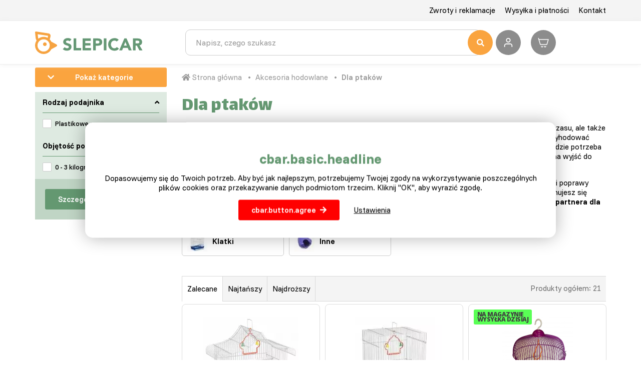

--- FILE ---
content_type: text/html; charset=utf-8
request_url: https://www.slepicar.pl/ptactvo/841/
body_size: 17667
content:
<!DOCTYPE html>
<html lang="cs">
    <head>
        <meta charset="utf-8">
        <meta http-equiv="X-UA-Compatible" content="IE=edge">
        <meta content="width=device-width, initial-scale=1, maximum-scale=1, user-scalable=no" name="viewport">
                <meta name="robots" content="index, follow">

            <meta name="google-site-verification" content="ssAtnZzqgTe6wxZifQOWvn975Mx-W5IHP3x6sweGPuE" /> <meta name="facebook-domain-verification" content="dgv9u4g73j3plqu4xuiix7zb7xpbzl" />
        <title>Dla ptaków - Slepicar</title>
        <link rel="preconnect" href="https://fonts.googleapis.com">
        <link rel="preconnect" href="https://fonts.gstatic.com" crossorigin>
        <link href="https://fonts.googleapis.com/css2?family=Funnel+Display:wght@300..800&family=Funnel+Sans:ital,wght@0,300..800;1,300..800&display=swap" rel="stylesheet">


        <link href="https://fonts.googleapis.com/css?family=Open+Sans:300,400,700,800&amp;subset=latin-ext" rel="stylesheet" media="print"  onload="this.media='all'">
        <link href="https://fonts.googleapis.com/css?family=Lalezar&display=swap&subset=latin-ext" rel="stylesheet" media="print"  onload="this.media='all'">
<link rel="apple-touch-icon" sizes="180x180" href="/img/front/slepicarcz/favicons/apple-touch-icon.png">
<link rel="icon" type="image/png" sizes="32x32" href="/img/front/slepicarcz/favicons/favicon-32x32.png">
<link rel="icon" type="image/png" sizes="16x16" href="/img/front/slepicarcz/favicons/favicon-16x16.png">
<link rel="mask-icon" href="/img/front/slepicarcz/favicons/safari-pinned-tab.svg" color="#01b6ed">
<link rel="shortcut icon" href="/img/front/slepicarcz/favicons/favicon.ico">
<meta name="msapplication-TileColor" content="#01b6ed">
<meta name="msapplication-config" content="/img/front/slepicarcz/favicons/browserconfig.xml">
<meta name="theme-color" content="#00b6ed"><link rel="stylesheet" type="text/css" href="/webtemp/cssloader-5e33b04ee584.css?1760340065">
<script type="text/javascript" src="/webtemp/jsloader-bd60a7b9fc1c.js?1722941071"></script>
        <script src="https://kit.fontawesome.com/36bf9d9391.js" crossorigin="anonymous" async></script>
        <script async>document.google_map_key = "AIzaSyDE89-6ITVYeC2uoF8LPJsOzWTGELRyQVs";</script>
<script>
    $(function(){
        $('body').on('click', 'a.script-add-basket', function(){
            new DIP.Ajax({
                url: $(this).attr('href')
            });

            $(this).addClass('product-in-cart btn-default');
            $(this).removeClass('btn-green btn-arrow-right');
            $(this).html("Dodano");

            return false;
        });
    });
</script>    </head>
    <body>

<div id="snippet--notify"><script data-onload="DIP.loaded.Notify.newMessages([])"></script>
</div>
<div id="snippet--addedBasket"></div>
<div id="snippet--formModal"></div>
<div class="top-line">
    <div class="container">
        <div class="row row-flex">
            <div class="col-md-12 col-xs-5 text-right">
                <ul class="top-menu">
                        <li>
                            <a href="/p/43-zwroty-i-reklamacje.html">Zwroty i reklamacje</a>
                        </li>
                        <li>
                            <a href="/p/44-wysylka-i-platnosci.html">Wysyłka i płatności</a>
                        </li>
                        <li>
                            <a href="/p/45-kontakt.html">Kontakt</a>
                        </li>
                </ul>
            </div>
        </div>
    </div>
</div>

<div id="top-menu" class="search-line">
    <div class="container">
        <div id="header">
            <div class="row">
                <div class="col-logo">
                    <p>
                        <a href="/">
                            <img id="logo" src="/img/front/slepicareu/slepicar_logo_eu.svg" class="img-responsive" alt="Slepicar">
                        </a>
                    </p>
                </div>
                <div class="col-fulltext">
                    <form type="GET" action="/hledat/">
                        <div class="input-group fulltext">
                            <input class="form-control search-auto-complete" autocomplete="off" name="find" type="text" placeholder="Napisz, czego szukasz" >
                            <button type="submit" class="input-nostyle button-search">
                                <i class="fas fa-search"></i>
                            </button>
                            <div class="auto-complete-result">
<div id="snippet--autoComplete"></div>                            </div>
                        </div>
                    </form>
                    <div id="search-on"></div>
                </div>
                <div class="col-actions">
                        <a class="user-login d-ajax" data-toggle="tooltip" title="Zaloguj się" href="/ptactvo/841/?do-modal=in-1-1">
                            <img src="/img/front/slepicarcz/ico-user.svg" alt="Zaloguj się" title="Zaloguj się" width="32" height="32">
                        </a>
<div id="snippet--headerSum"><a href="/objednavka.html" class="top-cart">
    <?xml version="1.0" ?><svg fill="none" height="24" stroke-width="1.5" viewBox="0 0 24 24" width="24" xmlns="http://www.w3.org/2000/svg"><path d="M3 6H22L19 16H6L3 6ZM3 6L2.25 3.5" stroke="#ffffff" stroke-linecap="round" stroke-linejoin="round"></path><path d="M11 19.5C11 20.3284 10.3284 21 9.5 21C8.67157 21 8 20.3284 8 19.5" stroke="#ffffff" stroke-linecap="round" stroke-linejoin="round"></path><path d="M17 19.5C17 20.3284 16.3284 21 15.5 21C14.6716 21 14 20.3284 14 19.5" stroke="#ffffff" stroke-linecap="round" stroke-linejoin="round"></path></svg>
    <span class="price">
        0,00 Zł
    </span>
</a>

</div>                </div>
            </div>
        </div>
    </div>
</div>


        <div class="content">
<div class="floating-banners container">
        <div class="floating-banner-right">
        </div>
        <div class="floating-banner-left">
        </div>
</div><div class="container">
    <div id="page">
<div class="loader-wrapper">
    <div class="loader"></div>
</div>
        <div class="row">
                            <div class="col-md-12">
<div id="snippet--modalWrapped"><div class="modal fade" id="ESFilterModal" tabindex="-1" role="dialog" aria-labelledby="myModalLabel">
    <div class="modal-dialog modal-lg" role="document">
        <div class="modal-content">
            <div class="loader-wrapper" style="display: none;">
                <div class="loader"></div>
            </div>
            <div class="modal-header">
                <button type="button" class="close" data-dismiss="modal" aria-label="Close"><span aria-hidden="true">&times;</span>
                </button>
                <h4 class="modal-title">Szczegółowe filtrowanie > <span class="select-parameter">Parametr</span></h4>
            </div>
            <div class="modal-body">
                <div class="row">
                    <div class="col-md-3 parameters-list">
                        <ul>
                                    <li class=" active">
                                        <a href="#tab-parameter-47"
                                           class="active"
                                           aria-controls="#tab-parameter-47"
                                           role="tab"
                                           data-toggle="tab"
                                           aria-expanded="true"
                                        >
                                            <span class="title">Rodzaj podajnika</span>
                                        </a>
                                    </li>
                                    <li class=" ">
                                        <a href="#tab-parameter-49"
                                           class=""
                                           aria-controls="#tab-parameter-49"
                                           role="tab"
                                           data-toggle="tab"
                                           
                                        >
                                            <span class="title">Objętość podajnika</span>
                                        </a>
                                    </li>
                        </ul>
                    </div>
                    <div class="col-md-9 values-list">
                        <div class="tab-content">
                                    <div role="tabpanel" class="tab-pane active" id="tab-parameter-47">




                                            <div class="row">
                                                <div class="col-md-12">
                                                    <h3>Všechny hodnoty</h3>
                                                    <ul class="box-type">
<li>
    <div class="form-check  ">
        <input type="checkbox" class="parameter" data-value="215" id="item47_215" name="rodzaj-podajnika_plastikowe" "" "">
        <label class="form-check-label " for="item47_215">
            <a href="https://www.slepicar.pl/ptactvo/841/rodzaj-podajnika,plastikowe"  data-tab="#tab-parameter-47">
                Plastikowe
                <small  class="count">
                    (1)
                </small>
            </a>
        </label>
    </div>
</li>                                                    </ul>
                                                </div>
                                            </div>

                                    </div>
                                    <div role="tabpanel" class="tab-pane " id="tab-parameter-49">




                                            <div class="row">
                                                <div class="col-md-12">
                                                    <h3>Všechny hodnoty</h3>
                                                    <ul class="box-type">
<li>
    <div class="form-check  ">
        <input type="checkbox" class="parameter" data-value="221" id="item49_221" name="objetosc-podajnika_0-3-kilogramy" "" "">
        <label class="form-check-label " for="item49_221">
            <a href="https://www.slepicar.pl/ptactvo/841/objetosc-podajnika,0-3-kilogramy"  data-tab="#tab-parameter-49">
                0 - 3 kilogramy
                <small  class="count">
                    (1)
                </small>
            </a>
        </label>
    </div>
</li>                                                    </ul>
                                                </div>
                                            </div>

                                    </div>
                        </div>
                    </div>
                </div>
            </div>
            <div class="modal-footer">
                <div class="row">
                    <div class="col-md-9">
                            <div class="category-active-filter row" id="parameters">
        <div class="clear-both"></div>
    </div>

                    </div>
                    <div class="col-md-3 text-right">
                        <button type="button" class="btn btn-success" data-dismiss="modal">Pokaż (21)</button>
                    </div>
                </div>
            </div>
        </div>
    </div>
</div></div>                </div>
                <div class="col-md-3">
                    <div class="filter-show-categories">
                        <a class="btn btn-orange btn-block" data-toggle="collapse" href="#hover-categories" role="button" aria-expanded="false" aria-controls="hover-categories">
                            <i class="fas fa-chevron-down pull-left"></i> Pokaż kategorie
                        </a>
                        <div id="hover-categories" class="collapse">
<div class="categories-wrapped hidden-xs">
    <ul>
                    <li class="level3 front-item">
                            <a href="/drob/812/">
                                <i class="category-icon">&#xe803;</i>
                                Akcesoria dla drobiu
                            </a>
                        <ul class="child">
                            
                                <li class="front-item-title">
                                    <a href="/mieszanka-paszowa/815/" class="menu-headline">
                                        Mieszanka paszowa
                                    </a>
                                        <ul>
                                            <li class="item-in-category">
                                                    <a href="/okazje-pakietow/851/">
                                                        Pakiety paszowe
                                                    </a>
                                            </li>
                                            <li class="item-in-category">
                                                    <a href="/na-przepiorki/854/">
                                                        Dla przepiórek
                                                    </a>
                                            </li>
                                            <li class="item-in-category">
                                                    <a href="/dla-kurczaka/817/">
                                                        Dla kurcząt
                                                    </a>
                                            </li>
                                            <li class="item-in-category">
                                                    <a href="/dla-kur/819/">
                                                        Dla kur
                                                    </a>
                                            </li>
                                            <li class="item-in-category">
                                                    <a href="/do-kranow/820/">
                                                        Dla kogutów
                                                    </a>
                                            </li>
                                            <li class="item-in-category">
                                                    <a href="/dla-kurczakow/826/">
                                                        Dla piskląt
                                                    </a>
                                            </li>
                                            <li class="item-in-category">
                                                    <a href="/dla-brojlerow/827/">
                                                        Dla brojlerów
                                                    </a>
                                            </li>
                                            <li class="item-in-category">
                                                    <a href="/dla-indykow/821/">
                                                        Dla indyków
                                                    </a>
                                            </li>
                                            <li class="item-in-category">
                                                    <a href="/dla-gesi/822/">
                                                        Dla gęsi
                                                    </a>
                                            </li>
                                            <li class="item-in-category">
                                                    <a href="/dla-kaczek/823/">
                                                        Dla kaczek
                                                    </a>
                                            </li>
                                            <li class="item-in-category">
                                                    <a href="/pro-husokachny/824/">
                                                        Dla piżamówek
                                                    </a>
                                            </li>
                                            <li class="item-in-category">
                                                    <a href="/karma-uzupelniajaca/825/">
                                                        Karma uzupełniająca
                                                    </a>
                                            </li>
                                            <li class="item-in-category">
                                                    <a href="/witaminy-i-mineraly/828/">
                                                        Witaminy i minerały
                                                    </a>
                                            </li>
                                        </ul>
                                </li>

                                <li class="front-item-title">
                                    <a href="/akcesoria/816/" class="menu-headline">
                                        Akcesoria
                                    </a>
                                        <ul>
                                            <li class="item-in-category">
                                                    <a href="/padoki-i-kojce/830/">
                                                        Wybiegi i zagrody
                                                    </a>
                                            </li>
                                            <li class="item-in-category">
                                                    <a href="/automatyczne-drzwi/858/">
                                                        Automatyczne drzwi
                                                    </a>
                                            </li>
                                            <li class="item-in-category">
                                                    <a href="/sztuczne-kury/860/">
                                                        Odchowalnik dla piskląt
                                                    </a>
                                            </li>
                                            <li class="item-in-category">
                                                    <a href="/kuchenki-i-kotly-do-parzenia/852/">
                                                        Skubarki i kotły
                                                    </a>
                                            </li>
                                            <li class="item-in-category">
                                                    <a href="/snaskova-nni/857/">
                                                        Gniazda dla kur niosek
                                                    </a>
                                            </li>
                                            <li class="item-in-category">
                                                    <a href="/lampy-i-zarowki/882/">
                                                        Lampy i żarówki
                                                    </a>
                                            </li>
                                            <li class="item-in-category">
                                                    <a href="/klatki/861/">
                                                        Klatki
                                                    </a>
                                            </li>
                                            <li class="item-in-category">
                                                    <a href="/pudelka-wysylkowe/832/">
                                                        Skrzynki transportowe
                                                    </a>
                                            </li>
                                            <li class="item-in-category">
                                                    <a href="/podajniki/833/">
                                                        Podajniki
                                                    </a>
                                            </li>
                                            <li class="item-in-category">
                                                    <a href="/miski/834/">
                                                        Miski
                                                    </a>
                                            </li>
                                            <li class="item-in-category">
                                                    <a href="/poidla/835/">
                                                        Poidła
                                                    </a>
                                            </li>
                                            <li class="item-in-category">
                                                    <a href="/inne/836/">
                                                        Inne
                                                    </a>
                                            </li>
                                        </ul>
                                </li>
                        </ul>
                    </li>
                    <li class="level3 front-item">
                            <a href="/bednarze-i-husyci/818/">
                                <i class="category-icon">&#xe804;</i>
                                Kurniki dla drobiu
                            </a>
                    </li>
                    <li class="level3 front-item">
                            <a href="/domki-blaszane/1227/">
                                <i class="category-icon">&#xe817;</i>
                                Domki blaszane
                            </a>
                    </li>
                    <li class="level3 front-item">
                            <a href="/szklarnie-ogrodowe-szklane-i-foliowe/1239/">
                                <i class="category-icon">&#xe808;</i>
                                Tunele foliowe
                            </a>
                    </li>
                    <li class="level3 front-item">
                            <a href="/domek-dla-dzieci/1228/">
                                <i class="category-icon">&#xe807;</i>
                                Domki dla dzieci
                            </a>
                    </li>
                    <li class="front-item">
                            <a href="/budy/808/">
                                <i class="category-icon">&#xe812;</i>
                                Klatki dla królików
                            </a>

                    </li>
                    <li class="level3 front-item">
                            <a href="/wylegarnie-i-inkubatory/829/">
                                <i class="category-icon">&#xe801;</i>
                                Inkubatory drobiu
                            </a>
                    </li>
                    <li class="level3 front-item">
                            <a href="/mieszanka-paszowa/759/">
                                <i class="category-icon">&#xe80E;</i>
                                Mieszanki paszowe
                            </a>
                        <ul class="child">
                            
                                <li class="front-item-title">
                                    <a href="/drob-zolciowy/846/" class="menu-headline">
                                        Drób żółciowy
                                    </a>
                                        <ul>
                                            <li class="item-in-category">
                                                    <a href="/mieszanka-do-przepiorek/855/">
                                                        Mieszanka dla przepiórek
                                                    </a>
                                            </li>
                                            <li class="item-in-category">
                                                    <a href="/mieszanka-paszowa-dla-kurczakow/799/">
                                                        Mieszanka paszowa dla piskląt
                                                    </a>
                                            </li>
                                            <li class="item-in-category">
                                                    <a href="/mieszanka-paszowa-dla-kukurydzy/768/">
                                                        Mieszanka paszowa dla kur
                                                    </a>
                                            </li>
                                            <li class="item-in-category">
                                                    <a href="/mieszanka-paszowa-dla-kur-niosek/770/">
                                                        Mieszanka paszowa dla kur niosek
                                                    </a>
                                            </li>
                                            <li class="item-in-category">
                                                    <a href="/mieszanka-paszowa-dla-brojlerow/769/">
                                                        Mieszanka paszowa dla brojlerów
                                                    </a>
                                            </li>
                                            <li class="item-in-category">
                                                    <a href="/mieszanka-paszowa-dla-indykow/763/">
                                                        Mieszanka paszowa dla indyków
                                                    </a>
                                            </li>
                                        </ul>
                                </li>

                                <li class="front-item-title">
                                    <a href="/drob-wodny/847/" class="menu-headline">
                                        Drób wodny
                                    </a>
                                        <ul>
                                            <li class="item-in-category">
                                                    <a href="/mieszanka-dla-kaczatek/765/">
                                                        Mieszanka dla kaczątek
                                                    </a>
                                            </li>
                                            <li class="item-in-category">
                                                    <a href="/mieszanka-paszowa-dla-pisklat-gesich/766/">
                                                        Mieszanka paszowa dla piskląt gęsich
                                                    </a>
                                            </li>
                                            <li class="item-in-category">
                                                    <a href="/mieszanka-paszowa-dla-husokachny/767/">
                                                        Mieszanka paszowa dla piżamówek
                                                    </a>
                                            </li>
                                        </ul>
                                </li>

                                <li class="front-item-title">
                                    <a href="/kroliki/848/" class="menu-headline">
                                        Króliki
                                    </a>
                                        <ul>
                                            <li class="item-in-category">
                                                    <a href="/siano-dla-krolikow/856/">
                                                        Siano dla królików
                                                    </a>
                                            </li>
                                            <li class="item-in-category">
                                                    <a href="/mieszanka-paszowa-dla-krolikow/761/">
                                                        Mieszanka paszowa dla królików
                                                    </a>
                                            </li>
                                        </ul>
                                </li>

                                <li class="front-item-title">
                                    <a href="/inne/849/" class="menu-headline">
                                        Inne
                                    </a>
                                        <ul>
                                            <li class="item-in-category">
                                                    <a href="/ziarna-i-mieszanki/776/">
                                                        Ziarna i mieszanki
                                                    </a>
                                            </li>
                                            <li class="item-in-category">
                                                    <a href="/specjalna-karma/788/">
                                                        Specjalna karma
                                                    </a>
                                            </li>
                                            <li class="item-in-category">
                                                    <a href="/akcesoria-mineralne/762/">
                                                        Akcesoria mineralne
                                                    </a>
                                            </li>
                                        </ul>
                                </li>
                        </ul>
                    </li>
                    <li class="level3 front-item">
                            <a href="/akcesoria-hodowlane/764/">
                                <i class="category-icon">&#xe80D;</i>
                                Akcesoria hodowlane
                            </a>
                        <ul class="child">
                            
                                <li class="front-item-title">
                                    <a href="/drobi/837/" class="menu-headline">
                                        Dla drobiu
                                    </a>
                                        <ul>
                                            <li class="item-in-category">
                                                    <a href="/bednarze-i-husyci/798/">
                                                        Kurniki dla drobiu
                                                    </a>
                                            </li>
                                            <li class="item-in-category">
                                                    <a href="/wylegarnia/810/">
                                                        Inkubatory dla drobiu
                                                    </a>
                                            </li>
                                            <li class="item-in-category">
                                                    <a href="/jaja-wylegowe/774/">
                                                        Jaja wylęgowe
                                                    </a>
                                            </li>
                                            <li class="item-in-category">
                                                    <a href="/pudelka-wysylkowe/777/">
                                                        Skrzynki transportowe
                                                    </a>
                                            </li>
                                            <li class="item-in-category">
                                                    <a href="/podajniki/773/">
                                                        Podajniki
                                                    </a>
                                            </li>
                                            <li class="item-in-category">
                                                    <a href="/miski/775/">
                                                        Miski
                                                    </a>
                                            </li>
                                            <li class="item-in-category">
                                                    <a href="/poidla/772/">
                                                        Poidła
                                                    </a>
                                            </li>
                                            <li class="item-in-category">
                                                    <a href="/przeciwpasozytnicze/844/">
                                                        Przeciwpasożytnicze
                                                    </a>
                                            </li>
                                            <li class="item-in-category">
                                                    <a href="/pierscienie-i-wiecej/845/">
                                                        Obrączki i inne
                                                    </a>
                                            </li>
                                        </ul>
                                </li>

                                <li class="front-item-title">
                                    <a href="/krolik/796/" class="menu-headline">
                                        Dla królików
                                    </a>
                                        <ul>
                                            <li class="item-in-category">
                                                    <a href="/zlobek/838/">
                                                        Karmidełka
                                                    </a>
                                            </li>
                                            <li class="item-in-category">
                                                    <a href="/miski/839/">
                                                        Miski
                                                    </a>
                                            </li>
                                            <li class="item-in-category">
                                                    <a href="/poidla/840/">
                                                        Poidła
                                                    </a>
                                            </li>
                                        </ul>
                                </li>

                                <li class="front-item-title">
                                    <a href="/ptactvo/841/" class="menu-headline">
                                        Dla ptaków
                                    </a>
                                        <ul>
                                            <li class="item-in-category">
                                                    <a href="/klatki/859/">
                                                        Klatki
                                                    </a>
                                            </li>
                                            <li class="item-in-category">
                                                    <a href="/inne/850/">
                                                        Inne
                                                    </a>
                                            </li>
                                        </ul>
                                </li>

                                <li class="front-item-title">
                                    <a href="/dla-hodowcow/778/" class="menu-headline">
                                        Dla hodowców
                                    </a>
                                        <ul>
                                            <li class="item-in-category">
                                                    <a href="/faldy-i-pulapki/843/">
                                                        łapki na gryzonie
                                                    </a>
                                            </li>
                                            <li class="item-in-category">
                                                    <a href="/przydatne-pomoce/946/">
                                                        Pomocne akcesoria
                                                    </a>
                                            </li>
                                            <li class="item-in-category">
                                                    <a href="/talerze-na-jajka/842/">
                                                        Talerze na jajka
                                                    </a>
                                            </li>
                                            <li class="item-in-category">
                                                    <a href="/karty-upominkowe/779/">
                                                        Karty upominkowe
                                                    </a>
                                            </li>
                                        </ul>
                                </li>
                        </ul>
                    </li>
                    <li class="level3 front-item">
                            <a href="/pszczelarstwo/883/">
                                <i class="category-icon">&#xe80B;</i>
                                Pszczelarstwo
                            </a>
                        <ul class="child">
                            
                                <li class="front-item-title">
                                    <a href="/ule-pszczol/884/" class="menu-headline">
                                        Ule pszczół
                                    </a>
                                        <ul>
                                            <li class="item-in-category">
                                                    <a href="/zestawy/888/">
                                                        Zestawy
                                                    </a>
                                            </li>
                                            <li class="item-in-category">
                                                    <a href="/komponenty/889/">
                                                        Komponenty
                                                    </a>
                                            </li>
                                            <li class="item-in-category">
                                                    <a href="/pszczola-matki/894/">
                                                        Pszczoła matki
                                                    </a>
                                            </li>
                                        </ul>
                                </li>

                                <li class="front-item-title">
                                    <a href="/akcesoria/885/" class="menu-headline">
                                        Akcesoria
                                    </a>
                                        <ul>
                                            <li class="item-in-category">
                                                    <a href="/ule/896/">
                                                        Ule
                                                    </a>
                                            </li>
                                            <li class="item-in-category">
                                                    <a href="/ramki/897/">
                                                        Ramki
                                                    </a>
                                            </li>
                                            <li class="item-in-category">
                                                    <a href="/podkurzacze/903/">
                                                        Podkurzacze
                                                    </a>
                                            </li>
                                            <li class="item-in-category">
                                                    <a href="/karmniki-i-poidla/912/">
                                                        Karmniki i poidła
                                                    </a>
                                            </li>
                                            <li class="item-in-category">
                                                    <a href="/praca-z-woskiem/922/">
                                                        Praca z woskiem
                                                    </a>
                                            </li>
                                        </ul>
                                </li>

                                <li class="front-item-title">
                                    <a href="/praca-z-miodem/886/" class="menu-headline">
                                        Praca z miodem
                                    </a>
                                        <ul>
                                            <li class="item-in-category">
                                                    <a href="/odsklepianie/915/">
                                                        Odsklepianie
                                                    </a>
                                            </li>
                                            <li class="item-in-category">
                                                    <a href="/miodarki/905/">
                                                        Miodarki
                                                    </a>
                                            </li>
                                            <li class="item-in-category">
                                                    <a href="/pojemniki/907/">
                                                        Pojemniki
                                                    </a>
                                            </li>
                                            <li class="item-in-category">
                                                    <a href="/sita/906/">
                                                        Sita
                                                    </a>
                                            </li>
                                            <li class="item-in-category">
                                                    <a href="/refraktometry/913/">
                                                        Refraktometry
                                                    </a>
                                            </li>
                                            <li class="item-in-category">
                                                    <a href="/inne/899/">
                                                        Inne
                                                    </a>
                                            </li>
                                        </ul>
                                </li>

                                <li class="front-item-title">
                                    <a href="/dla-pszczelarza/887/" class="menu-headline">
                                        Dla pszczelarza
                                    </a>
                                        <ul>
                                            <li class="item-in-category">
                                                    <a href="/sprzet-ochronny/904/">
                                                        Sprzęt ochronny
                                                    </a>
                                            </li>
                                            <li class="item-in-category">
                                                    <a href="/dluta/917/">
                                                        Dłuta
                                                    </a>
                                            </li>
                                            <li class="item-in-category">
                                                    <a href="/szczypce/918/">
                                                        Szczypce
                                                    </a>
                                            </li>
                                            <li class="item-in-category">
                                                    <a href="/szczotki/926/">
                                                        Szczotki
                                                    </a>
                                            </li>
                                            <li class="item-in-category">
                                                    <a href="/inne/898/">
                                                        Inne
                                                    </a>
                                            </li>
                                        </ul>
                                </li>
                        </ul>
                    </li>
                    <li class="level3 front-item">
                            <a href="/ogrodzenia-elektryczne/929/">
                                <i class="category-icon">&#xe80A;</i>
                                Ogrodzenia elektryczne
                            </a>
                        <ul class="child">
                            
                                <li class="front-item-title">
                                    <a href="/liny-i-kable/941/" class="menu-headline">
                                        Liny i kable
                                    </a>
                                        <ul>
                                            <li class="item-in-category">
                                                    <a href="/liny-do-ogrodzen-elektrycznych/932/">
                                                        Liny do ogrodzeń elektrycznych
                                                    </a>
                                            </li>
                                            <li class="item-in-category">
                                                    <a href="/kable-do-ogrodzen-elektrycznych/933/">
                                                        Kable do ogrodzeń elektrycznych
                                                    </a>
                                            </li>
                                        </ul>
                                </li>

                                <li class="front-item-title">
                                    <a href="/narzedzia-i-pomoce-instalacyjne/942/" class="menu-headline">
                                        Narzędzia i pomoce instalacyjne
                                    </a>
                                        <ul>
                                            <li class="item-in-category">
                                                    <a href="/narzedzia-do-szermierki/934/">
                                                        Narzędzia do montażu ogrodzeń
                                                    </a>
                                            </li>
                                            <li class="item-in-category">
                                                    <a href="/izolatory-do-ogrodzen-elektrycznych/935/">
                                                        Izolatory do ogrodzeń elektrycznych
                                                    </a>
                                            </li>
                                            <li class="item-in-category">
                                                    <a href="/kije-i-kolki-na-plocie/936/">
                                                        Pręty i słupy na ogrodzeniu
                                                    </a>
                                            </li>
                                            <li class="item-in-category">
                                                    <a href="/szpule-do-drutu-ogrodzeniowego/937/">
                                                        Wyciągarka do drutu ogrodzeniowego
                                                    </a>
                                            </li>
                                            <li class="item-in-category">
                                                    <a href="/uchwyty-i-uchwyty-do-wejsc/938/">
                                                        Uchwyty do wejść
                                                    </a>
                                            </li>
                                        </ul>
                                </li>

                                <li class="front-item-title">
                                    <a href="/zrodla-i-testerzy/940/" class="menu-headline">
                                        Źródła i próbki
                                    </a>
                                        <ul>
                                            <li class="item-in-category">
                                                    <a href="/zasilacze-do-ogrodzen-elektrycznych/930/">
                                                        Zasilacze do ogrodzeń elektrycznych
                                                    </a>
                                            </li>
                                            <li class="item-in-category">
                                                    <a href="/testery-ogrodzen-elektrycznych/931/">
                                                        Próby dla ogrodzeń elektrycznych
                                                    </a>
                                            </li>
                                        </ul>
                                </li>

                                <li class="front-item-title">
                                    <a href="/inne-akcesoria/939/" class="menu-headline">
                                        Inne akcesoria
                                    </a>
                                </li>
                        </ul>
                    </li>
                    <li class="level3 front-item">
                            <a href="/zwierzeta-gospodarskie/800/">
                                <i class="category-icon">&#xe800;</i>
                                Zwierzęta gospodarskie
                            </a>
                        <ul class="child">
                            
                                <li class="front-item-title">
                                    <a href="/kroliki/791/" class="menu-headline">
                                        Króliki
                                    </a>
                                        <ul>
                                            <li class="item-in-category">
                                                    <a href="/mieszanka-paszowa/863/">
                                                        Mieszanka paszowa
                                                    </a>
                                            </li>
                                            <li class="item-in-category">
                                                    <a href="/specjalna-karma/867/">
                                                        Specjalna karma
                                                    </a>
                                            </li>
                                            <li class="item-in-category">
                                                    <a href="/akcesoria-mineralne/864/">
                                                        Akcesoria mineralne
                                                    </a>
                                            </li>
                                            <li class="item-in-category">
                                                    <a href="/budy/866/">
                                                        Klatki
                                                    </a>
                                            </li>
                                            <li class="item-in-category">
                                                    <a href="/zlobek/868/">
                                                        Korytka na siano
                                                    </a>
                                            </li>
                                            <li class="item-in-category">
                                                    <a href="/miski/869/">
                                                        Miski
                                                    </a>
                                            </li>
                                            <li class="item-in-category">
                                                    <a href="/poidla-i-karmniki/870/">
                                                        Poidła i karmidła
                                                    </a>
                                            </li>
                                        </ul>
                                </li>

                                <li class="front-item-title">
                                    <a href="/konie/805/" class="menu-headline">
                                        Konie
                                    </a>
                                </li>

                                <li class="front-item-title">
                                    <a href="/owce-i-kozy/806/" class="menu-headline">
                                        Owce i kozy
                                    </a>
                                </li>
                        </ul>
                    </li>
                    <li class="level3 front-item">
                            <a href="/zwierzeta/811/">
                                <i class="category-icon">&#xe809;</i>
                                Psy i ptaki ozdobne
                            </a>
                        <ul class="child">
                            
                                <li class="front-item-title">
                                    <a href="/psy/793/" class="menu-headline">
                                        Psy
                                    </a>
                                        <ul>
                                            <li class="item-in-category">
                                                    <a href="/granulki/803/">
                                                        Sucha karma
                                                    </a>
                                            </li>
                                            <li class="item-in-category">
                                                    <a href="/konserwy/802/">
                                                        Konserwy
                                                    </a>
                                            </li>
                                            <li class="item-in-category">
                                                    <a href="/pamlsky/801/">
                                                        Smakołyki
                                                    </a>
                                            </li>
                                            <li class="item-in-category">
                                                    <a href="/kojec/878/">
                                                        Kojec
                                                    </a>
                                            </li>
                                            <li class="item-in-category">
                                                    <a href="/akcesoria/804/">
                                                        Akcesoria
                                                    </a>
                                            </li>
                                        </ul>
                                </li>

                                <li class="front-item-title">
                                    <a href="/ptaki/871/" class="menu-headline">
                                        Ptaki ozdobne
                                    </a>
                                        <ul>
                                            <li class="item-in-category">
                                                    <a href="/klatki/876/">
                                                        Klatki
                                                    </a>
                                            </li>
                                            <li class="item-in-category">
                                                    <a href="/ziarna-i-mieszanki/873/">
                                                        Ziarna i mieszanki
                                                    </a>
                                            </li>
                                            <li class="item-in-category">
                                                    <a href="/woliery/875/">
                                                        Woliery
                                                    </a>
                                            </li>
                                            <li class="item-in-category">
                                                    <a href="/podajniki/879/">
                                                        Podajniki
                                                    </a>
                                            </li>
                                            <li class="item-in-category">
                                                    <a href="/poidla/881/">
                                                        Poidła
                                                    </a>
                                            </li>
                                        </ul>
                                </li>
                        </ul>
                    </li>
                    <li class="level3 front-item">
                            <a href="/ogrod/1478/">
                                <i class="category-icon">&#xe811;</i>
                                Dom i ogród
                            </a>
                        <ul class="child">
                            
                                <li class="front-item-title">
                                    <a href="/pudelka-do-przechowywania/1498/" class="menu-headline">
                                        Pudełka do przechowywania
                                    </a>
                                </li>

                                <li class="front-item-title">
                                    <a href="/tkaniny-ochronne/951/" class="menu-headline">
                                        Tkaniny zaciemniające-siatki ogrodowe
                                    </a>
                                </li>

                                <li class="front-item-title">
                                    <a href="/meble-ogrodowe/1242/" class="menu-headline">
                                        Meble ogrodowe
                                    </a>
                                </li>

                                <li class="front-item-title">
                                    <a href="/grily/1222/" class="menu-headline">
                                        Grily
                                    </a>
                                </li>

                                <li class="front-item-title">
                                    <a href="/szklarnie-foliowe/1241/" class="menu-headline">
                                        Tunele foliowe
                                    </a>
                                </li>
                        </ul>
                    </li>
                    <li class="front-item">
                            <a href="/szczypce-i-kotly/853/">
                                <i class="category-icon">&#xe80C;</i>
                                Skubarki i kotły
                            </a>

                    </li>
                    <li class="front-item">
                            <a href="/padoki-i-kojce/809/">
                                <i class="category-icon">&#xe802;</i>
                                Klatki i kojce
                            </a>

                    </li>
                    <li class="level3 front-item">
                            <a href="/lapki-na-gryzonie/1483/">
                                <i class="category-icon">&#xe815;</i>
                                Łapki na gryzonie
                            </a>
                    </li>
                    <li class="level3 front-item">
                            <a href="/drzewa-owocowe/1480/">
                                <i class="category-icon">&#xe810;</i>
                                Drzewka owocowe
                            </a>
                    </li>
    </ul>
</div>
<script>
    $(".front-item").hover(function(e) {
        e.stopPropagation();
        if (!($(this).siblings('.hover').length)) {
            $(this).delay(250).queue(function(){
                $(this).addClass("hover").dequeue();
                $(this).siblings().addClass('nonselect');
            });
        }else{
            $(this).delay(1).queue(function(){
                $(this).addClass("hover").dequeue();
                $(this).siblings().addClass('nonselect');
            });
        }

        $.each($('img.customLazy'), function(){
            var element = $(this);
            element.attr('src', element.data('src'));
            element.removeClass('customLazy');
        });

    }, function(e) {
        $(this).delay(1).queue(function(){
            e.stopPropagation();
            $(this).removeClass("hover").dequeue();

            $(this).siblings().removeClass('nonselect');
        });
    });
</script>                        </div>
                    </div>
<div id="snippet--filter"><div class="filter">


        <ul class="group">
            <li class="name">
                <a href="#"> Rodzaj podajnika
                    <span class="pull-right">
                        <i class="fa fa-angle-up"></i>
                    </span>
                </a>
                <ul data-param="47" class="params ">


<li>
    <div class="form-check  ">
        <input type="checkbox" class="parameter" data-value="215" id="item47_215" name="rodzaj-podajnika_plastikowe" "" "">
        <label class="form-check-label " for="item47_215">
            <a href="https://www.slepicar.pl/ptactvo/841/rodzaj-podajnika,plastikowe"  data-tab="#tab-parameter-47">
                Plastikowe
                <small  class="count">
                    (1)
                </small>
            </a>
        </label>
    </div>
</li>

                </ul>
            </li>
        </ul>
        <ul class="group">
            <li class="name">
                <a href="#"> Objętość podajnika
                    <span class="pull-right">
                        <i class="fa fa-angle-up"></i>
                    </span>
                </a>
                <ul data-param="49" class="params ">


<li>
    <div class="form-check  ">
        <input type="checkbox" class="parameter" data-value="221" id="item49_221" name="objetosc-podajnika_0-3-kilogramy" "" "">
        <label class="form-check-label " for="item49_221">
            <a href="https://www.slepicar.pl/ptactvo/841/objetosc-podajnika,0-3-kilogramy"  data-tab="#tab-parameter-49">
                0 - 3 kilogramy
                <small  class="count">
                    (1)
                </small>
            </a>
        </label>
    </div>
</li>

                </ul>
            </li>
        </ul>
            <div class="es-filter-options text-center">
                <a class="btn btn-success" href="#" data-toggle="modal" data-target="#ESFilterModal"> Szczegółowe filtrowanie</a>
            </div>
</div>


</div>                </div>
                <div class="col-md-9 page-box">
                    <div>
<div class="breadcrumb">
        <a href="/"><span class="home"><i class="fas fa-home"></i> Strona główna</span></a>
        <a href="/akcesoria-hodowlane/764/">Akcesoria hodowlane</a> 
        <a href="/ptactvo/841/">Dla ptaków</a> 
</div>                    </div>
                    <div class="category-products-wrapper">
                        <h1>Dla ptaków</h1>
                        <div class="category-description row">
                            <div class="col-lg-12">
                                <div class="" data-name="description"><p>Hodowla <strong>ptaków</strong> ozdobnych i różnych rodzajów papug jest bardzo <strong>wymagająca</strong> , szczególnie pod względem czasu, ale także niezbędnej <strong>przestrzeni życiowej</strong> , której ptaki wymagają znacznie więcej niż taka <span style="color: #ff6600;"><a style="color: #ff6600;" href="https://www.slepicar.cz/drubez/hrabava-drubez/slepice/">kura</a></span> . Jeśli zdecydujesz się wyhodować pojedynczy kawałek, musisz spędzić <strong>dużo czasu</strong> dziennie, im więcej gatunków ozdobnych, tym więcej czasu będzie potrzeba na rozmnażanie. Niektórzy hodowcy porównują <strong>hodowlę papugi falistej do hodowli psa</strong> , z psem, który można wyjść do lasu, tak naprawdę jest z taką papugą, więc czas spędzony z nim odbędzie się tylko w domu.</p>
<p>Dlatego przygotowaliśmy dla Ciebie specjalną kategorię, w której znajdziesz <strong>różne gadżety</strong> do <strong>dywersyfikacji</strong> i poprawy hodowli twoich ptaków. <span style="color: #ff6600;"><a style="color: #ff6600;" href="https://www.slepicar.cz/prislusenstvi-k-chovu-drubeze/prislusenstvi-pro-ptactvo/voliery-pro-ptaky/">Woliery</a></span> pozwolą ci trzymać ptaki ozdobne na zewnątrz przez część roku, a jeśli pasjonujesz się <strong>hodowlą gołębi,</strong> to również ją znajdziesz. A jeśli jesteś jednym z bardziej doświadczonych hodowców, zdobądź <strong>partnera dla ptaków</strong> , ponieważ dwaj towarzysze czasami wystarczą sami, ale muszą tak powiedzieć, aby usiąść.</p></div>
                            </div>
                        </div>
<div class="flexbox-container subcategory-wrapper">
            <div class="col-lg-3 col-md-3 col-sm-4 col-xs-6">
                <a href="/klatki/859" class="subcategory">
                        <img src="/static/image/4805020cbe9734aa0328efe210d87ffe" alt="115-image.jpg">
                    <span>Klatki</span>
                </a>
            </div>
            <div class="col-lg-3 col-md-3 col-sm-4 col-xs-6">
                <a href="/inne/850" class="subcategory">
                        <img src="/static/image/2bd2ed2aeb64374f46963ce28f8aba81" alt="103-image.jpg">
                    <span>Inne</span>
                </a>
            </div>
</div>
<div class="floating-right-actions hidden-xs hidden-sm hidden-md">
    <div class="col-lg-12">
        <div class="design-icons">
            <span onclick="handleRowUpProducts()" class="design-icon up" title="Nahoru" data-toggle="tooltip" data-placement="right"></span>

            <span class="design-icon annotations  active  " onclick="handleChangeProductsDesign(this, 'annotations')" title="Popis produktů" data-toggle="tooltip" data-placement="left"></span>
            <span class="design-icon parameters " onclick="handleChangeProductsDesign(this,'parameters')" title="Parametry produktů" data-toggle="tooltip" data-placement="left"></span>
            <span onclick="handleRowDownProducts()" class="design-icon down" title="Dolů" data-toggle="tooltip" data-placement="right"></span>
        </div>
    </div>
</div>
<div id="snippet--productList">    <div class="category-active-filter row" id="parameters">
        <div class="clear-both"></div>
    </div>
<div class="row category-sorting" id="filter-sort">
    <div class="col-md-12 nopadding">
        <ul>

                <li class="active">
                    <a class="d-ajax" href="/ptactvo/841/?filter-sort=recommended">Zalecane</a>
                </li>
                <li class="">
                    <a class="two-line" href="/ptactvo/841/?filter-sort=cheaper_expensive_packaging">Najtańszy <br><span class="package"></span></a>
                </li>
                <li class="">
                    <a class="two-line" href="/ptactvo/841/?filter-sort=most_expensive_packaging">Najdroższy <br><span class="package"></span></a>
                </li>

        </ul>
        <p class="category-sorting-product-displayed hidden-xs">Produkty ogółem: 21</p>
    </div>
</div>                                <div class="flexbox-container" id="products-list">
                                        <div class="col-lg-own-3 col-lg-4 col-md-4 col-sm-12 product-preview">
<div class="product-preview-inner" data-product-id="433">
<div class="product-preview-icons">






</div><div class="inner-text">
    <span class="product-preview-mobile">
        <p class="text-center product-preview-image">
            <a href="/433-klatka-dla-ptakow-monica.html">
                    <img data-src="/static/image/e39b3379a6cb09fbb2a713a0bd9407d6" src="/static/image/fd/fd8b0aa77679a0d3cdb6e83b104e75e9.jpg" alt="Klatka dla ptaków Monica" class="lazy"/>
            </a>
        </p>
        <a class="product-preview-name" href="/433-klatka-dla-ptakow-monica.html">
            <h2 class="text-center">
                    Klatka dla ptaków Monica
            </h2>
        </a>
    </span>

    <div class="upper-row">
        <div>
                    <p class="stock out-stock">
                        <span class="label">
                            Brak w magazynie
                        </span>
                    </p>
        </div>
    </div>

    <p class="text-center product-annotation">
            Pięknie zaprojektowana klatka dla papug i innych małych ptaków.
    </p>
</div><div class="text-center basket self ">
    <p>
        <span class="red price"><strong>79,00 Zł</strong></span>
            <br><br>
    </p>


    <div class="product-preview-bottom-section">
            <div>
                        <span class="btn-false btn-rounded">Wkrótce w magazynie</span>
            </div>
    </div>
</div><div class="multi-choose product-variants hidden">
    <div class="multi-choose-variants col-md-12 text-center">
            <div class="variants">
                <div class="order row">
                    <div class="col-md-6 col-xs-6 text-left variant">
                        <a href="/433-klatka-dla-ptakow-monica.html">
                            
                            <span class="regular"></span>
                        </a>
                    </div>
                    <div class="col-md-6 col-xs-5 nopadding prices">
                        <a href="/433-klatka-dla-ptakow-monica.html">
                            <p class="price red strong margin-t7">79,00 Zł</p>
                        </a>
                    </div>
                    <div class="col-md-2 col-xs-2 nopadding">
                            <div class="row">
                                <div class="col-xs-3 nopadding">
                                    <a class="btn btn-addtocart empty-cart" title="" data-toggle="tooltip" data-placement="top" data-original-title="Produkt není skladem" href="/433-klatka-dla-ptakow-monica.html">
                                    </a>
                                </div>
                            </div>
                    </div>
                </div>
            </div>
    </div>
</div></div>                                        </div>
                                        <div class="col-lg-own-3 col-lg-4 col-md-4 col-sm-12 product-preview">
<div class="product-preview-inner" data-product-id="434">
<div class="product-preview-icons">






</div><div class="inner-text">
    <span class="product-preview-mobile">
        <p class="text-center product-preview-image">
            <a href="/434-albumy-z-klatka-dla-ptakow.html">
                    <img data-src="/static/image/3631eeb17807aeb467cbf832bfa0a6b9" src="/static/image/fd/fd8b0aa77679a0d3cdb6e83b104e75e9.jpg" alt="Albumy z klatka dla ptaków" class="lazy"/>
            </a>
        </p>
        <a class="product-preview-name" href="/434-albumy-z-klatka-dla-ptakow.html">
            <h2 class="text-center">
                    Albumy z klatka dla ptaków
            </h2>
        </a>
    </span>

    <div class="upper-row">
        <div>
                    <p class="stock out-stock">
                        <span class="label">
                            Brak w magazynie
                        </span>
                    </p>
        </div>
    </div>

    <p class="text-center product-annotation">
            Klatka dla małych zwierząt egzotycznych, papużek i innych małych ptaków.
    </p>
</div><div class="text-center basket self ">
    <p>
        <span class="red price"><strong>79,00 Zł</strong></span>
            <br><br>
    </p>


    <div class="product-preview-bottom-section">
            <div>
                        <span class="btn-false btn-rounded">Wkrótce w magazynie</span>
            </div>
    </div>
</div><div class="multi-choose product-variants hidden">
    <div class="multi-choose-variants col-md-12 text-center">
            <div class="variants">
                <div class="order row">
                    <div class="col-md-6 col-xs-6 text-left variant">
                        <a href="/434-albumy-z-klatka-dla-ptakow.html">
                            
                            <span class="regular"></span>
                        </a>
                    </div>
                    <div class="col-md-6 col-xs-5 nopadding prices">
                        <a href="/434-albumy-z-klatka-dla-ptakow.html">
                            <p class="price red strong margin-t7">79,00 Zł</p>
                        </a>
                    </div>
                    <div class="col-md-2 col-xs-2 nopadding">
                            <div class="row">
                                <div class="col-xs-3 nopadding">
                                    <a class="btn btn-addtocart empty-cart" title="" data-toggle="tooltip" data-placement="top" data-original-title="Produkt není skladem" href="/434-albumy-z-klatka-dla-ptakow.html">
                                    </a>
                                </div>
                            </div>
                    </div>
                </div>
            </div>
    </div>
</div></div>                                        </div>
                                        <div class="col-lg-own-3 col-lg-4 col-md-4 col-sm-12 product-preview">
<div class="product-preview-inner" data-product-id="435">
<div class="product-preview-icons">
            <span class="product-icon-dynamic in-stock">na magazynie<br>wysyłka dzisiaj</span><br>






</div><div class="inner-text">
    <span class="product-preview-mobile">
        <p class="text-center product-preview-image">
            <a href="/435-klatka-dla-ptakow-sofia.html">
                    <img data-src="/static/image/a8a9493dfbb07df3313d5ee5acb66419" src="/static/image/fd/fd8b0aa77679a0d3cdb6e83b104e75e9.jpg" alt="Klatka dla ptaków Sofia" class="lazy"/>
            </a>
        </p>
        <a class="product-preview-name" href="/435-klatka-dla-ptakow-sofia.html">
            <h2 class="text-center">
                    Klatka dla ptaków Sofia
            </h2>
        </a>
    </span>

    <div class="upper-row">
        <div>
                <p class="stock in-stock">
                    <span class="label">
                        W magazynie
                    </span>
                </p>
        </div>
    </div>

    <p class="text-center product-annotation">
            Klatka lub woliera o niekonwencjonalnym cylindrycznym kształcie, odpowiednia zwłaszcza dla małych…
    </p>
</div><div class="text-center basket self ">
    <p>
        <span class="red price"><strong>119,00 Zł</strong></span>
            <br><br>
    </p>


    <div class="product-preview-bottom-section">
            <div>
    <a class="btn btn-addtocart btn-rounded d-ajax" rel="nofollow" href="/ptactvo/841/?basket-product_id=435&amp;do=basket-AddProduct">Dodaj do koszyka</a>
            </div>
    </div>
</div><div class="multi-choose product-variants hidden">
    <div class="multi-choose-variants col-md-12 text-center">
            <div class="variants">
                <div class="order row">
                    <div class="col-md-6 col-xs-6 text-left variant">
                        <a href="/435-klatka-dla-ptakow-sofia.html">
                            
                            <span class="regular"></span>
                        </a>
                    </div>
                    <div class="col-md-6 col-xs-5 nopadding prices">
                        <a href="/435-klatka-dla-ptakow-sofia.html">
                            <p class="price red strong margin-t7">119,00 Zł</p>
                        </a>
                    </div>
                    <div class="col-md-2 col-xs-2 nopadding">
                            <div class="row">
    <a class="btn btn-addtocart btn-rounded d-ajax" rel="nofollow" href="/ptactvo/841/?basket-product_id=435&amp;do=basket-AddProduct">Dodaj do koszyka</a>
                            </div>
                    </div>
                </div>
            </div>
    </div>
</div></div>                                        </div>
                                        <div class="col-lg-own-3 col-lg-4 col-md-4 col-sm-12 product-preview">
<div class="product-preview-inner" data-product-id="436">
<div class="product-preview-icons">
            <span class="product-icon-dynamic in-stock">na magazynie<br>wysyłka dzisiaj</span><br>






</div><div class="inner-text">
    <span class="product-preview-mobile">
        <p class="text-center product-preview-image">
            <a href="/436-esther-klatka-dla-ptakow.html">
                    <img data-src="/static/image/111df1a942f1f8e93e81af30a52419e6" src="/static/image/fd/fd8b0aa77679a0d3cdb6e83b104e75e9.jpg" alt="Esther klatka dla ptaków" class="lazy"/>
            </a>
        </p>
        <a class="product-preview-name" href="/436-esther-klatka-dla-ptakow.html">
            <h2 class="text-center">
                    Esther klatka dla ptaków
            </h2>
        </a>
    </span>

    <div class="upper-row">
        <div>
                <p class="stock in-stock">
                    <span class="label">
                        W magazynie
                    </span>
                </p>
        </div>
    </div>

    <p class="text-center product-annotation">
            Klatka lub woliera o nietypowym designie, odpowiednia zwłaszcza dla małych egzotycznych ptaków,…
    </p>
</div><div class="text-center basket self ">
    <p>
        <span class="red price"><strong>179,00 Zł</strong></span>
            <br><br>
    </p>


    <div class="product-preview-bottom-section">
            <div>
    <a class="btn btn-addtocart btn-rounded d-ajax" rel="nofollow" href="/ptactvo/841/?basket-product_id=436&amp;do=basket-AddProduct">Dodaj do koszyka</a>
            </div>
    </div>
</div><div class="multi-choose product-variants hidden">
    <div class="multi-choose-variants col-md-12 text-center">
            <div class="variants">
                <div class="order row">
                    <div class="col-md-6 col-xs-6 text-left variant">
                        <a href="/436-esther-klatka-dla-ptakow.html">
                            
                            <span class="regular"></span>
                        </a>
                    </div>
                    <div class="col-md-6 col-xs-5 nopadding prices">
                        <a href="/436-esther-klatka-dla-ptakow.html">
                            <p class="price red strong margin-t7">179,00 Zł</p>
                        </a>
                    </div>
                    <div class="col-md-2 col-xs-2 nopadding">
                            <div class="row">
    <a class="btn btn-addtocart btn-rounded d-ajax" rel="nofollow" href="/ptactvo/841/?basket-product_id=436&amp;do=basket-AddProduct">Dodaj do koszyka</a>
                            </div>
                    </div>
                </div>
            </div>
    </div>
</div></div>                                        </div>
                                        <div class="col-lg-own-3 col-lg-4 col-md-4 col-sm-12 product-preview">
<div class="product-preview-inner" data-product-id="437">
<div class="product-preview-icons">






</div><div class="inner-text">
    <span class="product-preview-mobile">
        <p class="text-center product-preview-image">
            <a href="/437-klatka-dla-kanarkow-2-szt.html">
                    <img data-src="/static/image/f4322e89cc8617493dcdae520d9301c8" src="/static/image/fd/fd8b0aa77679a0d3cdb6e83b104e75e9.jpg" alt="Klatka dla kanarków 2 szt" class="lazy"/>
            </a>
        </p>
        <a class="product-preview-name" href="/437-klatka-dla-kanarkow-2-szt.html">
            <h2 class="text-center">
                    Klatka dla kanarków 2 szt
            </h2>
        </a>
    </span>

    <div class="upper-row">
        <div>
                    <p class="stock out-stock">
                        <span class="label">
                            Brak w magazynie
                        </span>
                    </p>
        </div>
    </div>

    <p class="text-center product-annotation">
            Niezwykle zaprojektowana klatka dla duetów lub mini-nornica dla możliwego bezpiecznego oddzielenia…
    </p>
</div><div class="text-center basket self ">
    <p>
        <span class="red price"><strong>189,00 Zł</strong></span>
            <br><br>
    </p>


    <div class="product-preview-bottom-section">
            <div>
                        <span class="btn-false btn-rounded">Wkrótce w magazynie</span>
            </div>
    </div>
</div><div class="multi-choose product-variants hidden">
    <div class="multi-choose-variants col-md-12 text-center">
            <div class="variants">
                <div class="order row">
                    <div class="col-md-6 col-xs-6 text-left variant">
                        <a href="/437-klatka-dla-kanarkow-2-szt.html">
                            
                            <span class="regular"></span>
                        </a>
                    </div>
                    <div class="col-md-6 col-xs-5 nopadding prices">
                        <a href="/437-klatka-dla-kanarkow-2-szt.html">
                            <p class="price red strong margin-t7">189,00 Zł</p>
                        </a>
                    </div>
                    <div class="col-md-2 col-xs-2 nopadding">
                            <div class="row">
                                <div class="col-xs-3 nopadding">
                                    <a class="btn btn-addtocart empty-cart" title="" data-toggle="tooltip" data-placement="top" data-original-title="Produkt není skladem" href="/437-klatka-dla-kanarkow-2-szt.html">
                                    </a>
                                </div>
                            </div>
                    </div>
                </div>
            </div>
    </div>
</div></div>                                        </div>
                                        <div class="col-lg-own-3 col-lg-4 col-md-4 col-sm-12 product-preview">
<div class="product-preview-inner" data-product-id="442">
    <div class="product-detail-percentage-discount">
        <span>zniżka</span><br>
        19%</i>
    </div>
<div class="product-preview-icons">






</div><div class="inner-text">
    <span class="product-preview-mobile">
        <p class="text-center product-preview-image">
            <a href="/442-woliera-xxl-dla-ptakow.html">
                    <img data-src="/static/image/d290757434d9766d7308f300d60df5d7" src="/static/image/fd/fd8b0aa77679a0d3cdb6e83b104e75e9.jpg" alt="Woliera XXL dla ptaków" class="lazy"/>
            </a>
        </p>
        <a class="product-preview-name" href="/442-woliera-xxl-dla-ptakow.html">
            <h2 class="text-center">
                    Woliera XXL dla ptaków
            </h2>
        </a>
    </span>

    <div class="upper-row">
        <div>
                    <p class="stock out-stock">
                        <span class="label">
                            Brak w magazynie
                        </span>
                    </p>
        </div>
    </div>

    <p class="text-center product-annotation">
            Sześciokątna woliera zewnętrzna dla wszystkich ptaków ozdobnych.
    </p>
</div><div class="text-center basket self ">
    <p>
        <span class="red price"><strong>4 659,00 Zł</strong></span>
            <br>
            <strike><strong>5 759,00 Zł</strong></strike>
    </p>


    <div class="product-preview-bottom-section">
            <div>
                        <span class="btn-false btn-rounded">Wkrótce w magazynie</span>
            </div>
    </div>
</div><div class="multi-choose product-variants hidden">
    <div class="multi-choose-variants col-md-12 text-center">
            <div class="variants">
                <div class="order row">
                    <div class="col-md-6 col-xs-6 text-left variant">
                        <a href="/442-woliera-xxl-dla-ptakow.html">
                            
                            <span class="regular"></span>
                        </a>
                    </div>
                    <div class="col-md-6 col-xs-5 nopadding prices">
                        <a href="/442-woliera-xxl-dla-ptakow.html">
                            <p class="price red strong margin-t7">4 659,00 Zł</p>
                        </a>
                    </div>
                    <div class="col-md-2 col-xs-2 nopadding">
                            <div class="row">
                                <div class="col-xs-3 nopadding">
                                    <a class="btn btn-addtocart empty-cart" title="" data-toggle="tooltip" data-placement="top" data-original-title="Produkt není skladem" href="/442-woliera-xxl-dla-ptakow.html">
                                    </a>
                                </div>
                            </div>
                    </div>
                </div>
            </div>
    </div>
</div></div>                                        </div>
                                        <div class="col-lg-own-3 col-lg-4 col-md-4 col-sm-12 product-preview">
<div class="product-preview-inner" data-product-id="537">
<div class="product-preview-icons">






</div><div class="inner-text">
    <span class="product-preview-mobile">
        <p class="text-center product-preview-image">
            <a href="/537-przezroczysty-podajnik-dla-budgies-solo.html">
                    <img data-src="/static/image/011d26ae508255330047f88d0e92bbc2" src="/static/image/fd/fd8b0aa77679a0d3cdb6e83b104e75e9.jpg" alt="Przezroczysty podajnik dla budgies solo" class="lazy"/>
            </a>
        </p>
        <a class="product-preview-name" href="/537-przezroczysty-podajnik-dla-budgies-solo.html">
            <h2 class="text-center">
                    Przezroczysty podajnik dla budgies solo
            </h2>
        </a>
    </span>

    <div class="upper-row">
        <div>
                    <p class="stock out-stock">
                        <span class="label">
                            Brak w magazynie
                        </span>
                    </p>
        </div>
    </div>

    <p class="text-center product-annotation">
            Automatyczny podajnik dla małych papug i innych małych ptaków.
    </p>
</div><div class="text-center basket self ">
    <p>
        <span class="red price"><strong>99,00 Zł</strong></span>
            <br><br>
    </p>


    <div class="product-preview-bottom-section">
            <div>
                        <span class="btn-false btn-rounded">Wkrótce w magazynie</span>
            </div>
    </div>
</div><div class="multi-choose product-variants hidden">
    <div class="multi-choose-variants col-md-12 text-center">
            <div class="variants">
                <div class="order row">
                    <div class="col-md-6 col-xs-6 text-left variant">
                        <a href="/537-przezroczysty-podajnik-dla-budgies-solo.html">
                            velikost M
                            <span class="regular"></span>
                        </a>
                    </div>
                    <div class="col-md-6 col-xs-5 nopadding prices">
                        <a href="/537-przezroczysty-podajnik-dla-budgies-solo.html">
                            <p class="price red strong margin-t7">99,00 Zł</p>
                        </a>
                    </div>
                    <div class="col-md-2 col-xs-2 nopadding">
                            <div class="row">
                                <div class="col-xs-3 nopadding">
                                    <a class="btn btn-addtocart empty-cart" title="" data-toggle="tooltip" data-placement="top" data-original-title="Produkt není skladem" href="/537-przezroczysty-podajnik-dla-budgies-solo.html">
                                    </a>
                                </div>
                            </div>
                    </div>
                </div>
            </div>
    </div>
</div></div>                                        </div>
                                        <div class="col-lg-own-3 col-lg-4 col-md-4 col-sm-12 product-preview">
<div class="product-preview-inner" data-product-id="540">
<div class="product-preview-icons">






</div><div class="inner-text">
    <span class="product-preview-mobile">
        <p class="text-center product-preview-image">
            <a href="/540-przezroczysty-podajnik-dla-budgies-dual.html">
                    <img data-src="/static/image/011d26ae508255330047f88d0e92bbc2" src="/static/image/fd/fd8b0aa77679a0d3cdb6e83b104e75e9.jpg" alt="Przezroczysty podajnik dla budgies dual" class="lazy"/>
            </a>
        </p>
        <a class="product-preview-name" href="/540-przezroczysty-podajnik-dla-budgies-dual.html">
            <h2 class="text-center">
                    Przezroczysty podajnik dla budgies dual
            </h2>
        </a>
    </span>

    <div class="upper-row">
        <div>
                    <p class="stock out-stock">
                        <span class="label">
                            Brak w magazynie
                        </span>
                    </p>
        </div>
    </div>

    <p class="text-center product-annotation">
            Automatyczny podajnik dla małych papug i innych małych ptaków.
    </p>
</div><div class="text-center basket self ">
    <p>
        <span class="red price"><strong>119,00 Zł</strong></span>
            <br><br>
    </p>


    <div class="product-preview-bottom-section">
            <div>
                        <span class="btn-false btn-rounded">Wkrótce w magazynie</span>
            </div>
    </div>
</div><div class="multi-choose product-variants hidden">
    <div class="multi-choose-variants col-md-12 text-center">
            <div class="variants">
                <div class="order row">
                    <div class="col-md-6 col-xs-6 text-left variant">
                        <a href="/540-przezroczysty-podajnik-dla-budgies-dual.html">
                            velikost M
                            <span class="regular"></span>
                        </a>
                    </div>
                    <div class="col-md-6 col-xs-5 nopadding prices">
                        <a href="/540-przezroczysty-podajnik-dla-budgies-dual.html">
                            <p class="price red strong margin-t7">119,00 Zł</p>
                        </a>
                    </div>
                    <div class="col-md-2 col-xs-2 nopadding">
                            <div class="row">
                                <div class="col-xs-3 nopadding">
                                    <a class="btn btn-addtocart empty-cart" title="" data-toggle="tooltip" data-placement="top" data-original-title="Produkt není skladem" href="/540-przezroczysty-podajnik-dla-budgies-dual.html">
                                    </a>
                                </div>
                            </div>
                    </div>
                </div>
            </div>
    </div>
</div></div>                                        </div>
                                        <div class="col-lg-own-3 col-lg-4 col-md-4 col-sm-12 product-preview">
<div class="product-preview-inner" data-product-id="556">
<div class="product-preview-icons">






</div><div class="inner-text">
    <span class="product-preview-mobile">
        <p class="text-center product-preview-image">
            <a href="/556-uniwersalna-siatka-teleskopowa.html">
                    <img data-src="/static/image/40f458763d8b09a6dc1ec29d32a312e7" src="/static/image/fd/fd8b0aa77679a0d3cdb6e83b104e75e9.jpg" alt="Uniwersalna siatka teleskopowa" class="lazy"/>
            </a>
        </p>
        <a class="product-preview-name" href="/556-uniwersalna-siatka-teleskopowa.html">
            <h2 class="text-center">
                    Uniwersalna siatka teleskopowa
            </h2>
        </a>
    </span>

    <div class="upper-row">
        <div>
                    <p class="stock out-stock">
                        <span class="label">
                            Brak w magazynie
                        </span>
                    </p>
        </div>
    </div>

    <p class="text-center product-annotation">
            Wielozadaniowa siatka z możliwością szerokiego zastosowania w celu poprawy umiejętności polowania.
    </p>
</div><div class="text-center basket self ">
    <p>
        <span class="red price"><strong>89,00 Zł</strong></span>
            <br><br>
    </p>


    <div class="product-preview-bottom-section">
            <div>
                        <span class="btn-false btn-rounded">Wkrótce w magazynie</span>
            </div>
    </div>
</div><div class="multi-choose product-variants hidden">
    <div class="multi-choose-variants col-md-12 text-center">
            <div class="variants">
                <div class="order row">
                    <div class="col-md-6 col-xs-6 text-left variant">
                        <a href="/556-uniwersalna-siatka-teleskopowa.html">
                            
                            <span class="regular"></span>
                        </a>
                    </div>
                    <div class="col-md-6 col-xs-5 nopadding prices">
                        <a href="/556-uniwersalna-siatka-teleskopowa.html">
                            <p class="price red strong margin-t7">89,00 Zł</p>
                        </a>
                    </div>
                    <div class="col-md-2 col-xs-2 nopadding">
                            <div class="row">
                                <div class="col-xs-3 nopadding">
                                    <a class="btn btn-addtocart empty-cart" title="" data-toggle="tooltip" data-placement="top" data-original-title="Produkt není skladem" href="/556-uniwersalna-siatka-teleskopowa.html">
                                    </a>
                                </div>
                            </div>
                    </div>
                </div>
            </div>
    </div>
</div></div>                                        </div>
                                        <div class="col-lg-own-3 col-lg-4 col-md-4 col-sm-12 product-preview">
<div class="product-preview-inner" data-product-id="557">
<div class="product-preview-icons">
            <span class="product-icon-dynamic in-stock">na magazynie<br>wysyłka dzisiaj</span><br>






</div><div class="inner-text">
    <span class="product-preview-mobile">
        <p class="text-center product-preview-image">
            <a href="/557-waga-cyfrowa-10-kg.html">
                    <img data-src="/static/image/b3fde0c0243e7907b8a807e34debdd1b" src="/static/image/fd/fd8b0aa77679a0d3cdb6e83b104e75e9.jpg" alt="Waga cyfrowa 10 kg" class="lazy"/>
            </a>
        </p>
        <a class="product-preview-name" href="/557-waga-cyfrowa-10-kg.html">
            <h2 class="text-center">
                    Waga cyfrowa 10 kg
            </h2>
        </a>
    </span>

    <div class="upper-row">
        <div>
                <p class="stock in-stock">
                    <span class="label">
                        W magazynie
                    </span>
                </p>
        </div>
    </div>

    <p class="text-center product-annotation">
            Cyfrowa waga kuchenna ze stali nierdzewnej, podświetlany wyświetlacz LDC o maksymalnej nośności 10…
    </p>
</div><div class="text-center basket self ">
    <p>
        <span class="red price"><strong>59,00 Zł</strong></span>
            <br><br>
    </p>


    <div class="product-preview-bottom-section">
            <div>
    <a class="btn btn-addtocart btn-rounded d-ajax" rel="nofollow" href="/ptactvo/841/?basket-product_id=557&amp;do=basket-AddProduct">Dodaj do koszyka</a>
            </div>
    </div>
</div><div class="multi-choose product-variants hidden">
    <div class="multi-choose-variants col-md-12 text-center">
            <div class="variants">
                <div class="order row">
                    <div class="col-md-6 col-xs-6 text-left variant">
                        <a href="/557-waga-cyfrowa-10-kg.html">
                            
                            <span class="regular"></span>
                        </a>
                    </div>
                    <div class="col-md-6 col-xs-5 nopadding prices">
                        <a href="/557-waga-cyfrowa-10-kg.html">
                            <p class="price red strong margin-t7">59,00 Zł</p>
                        </a>
                    </div>
                    <div class="col-md-2 col-xs-2 nopadding">
                            <div class="row">
    <a class="btn btn-addtocart btn-rounded d-ajax" rel="nofollow" href="/ptactvo/841/?basket-product_id=557&amp;do=basket-AddProduct">Dodaj do koszyka</a>
                            </div>
                    </div>
                </div>
            </div>
    </div>
</div></div>                                        </div>
                                        <div class="col-lg-own-3 col-lg-4 col-md-4 col-sm-12 product-preview">
<div class="product-preview-inner" data-product-id="558">
<div class="product-preview-icons">






</div><div class="inner-text">
    <span class="product-preview-mobile">
        <p class="text-center product-preview-image">
            <a href="/558-karmnik-dla-ptakow.html">
                    <img data-src="/static/image/333b1d8faa7938de5fa2ca8801cba595" src="/static/image/fd/fd8b0aa77679a0d3cdb6e83b104e75e9.jpg" alt="Karmnik dla ptaków" class="lazy"/>
            </a>
        </p>
        <a class="product-preview-name" href="/558-karmnik-dla-ptakow.html">
            <h2 class="text-center">
                    Karmnik dla ptaków
            </h2>
        </a>
    </span>

    <div class="upper-row">
        <div>
                    <p class="stock in-stock">
                        <span class="label">
                            product_preview.variants_availabile
                        </span>
                    </p>
        </div>
    </div>

    <p class="text-center product-annotation">
            Wysokiej jakości wiszący poidło wykonane z tworzywa sztucznego  dla gołębi i innych ptaków…
    </p>
</div><div class="text-center basket self ">
    <p>
        <span class="red price"><strong>13,80 Zł</strong></span>
            <br><br>
    </p>


    <div class="product-preview-bottom-section with-variants">
            <a class="variants-btn variants-available btn btn-green">
                    Więcej wariantów
            </a>
    </div>
</div><div class="multi-choose product-variants hidden upper">
    <div class="multi-choose-variants col-md-12 text-center">
            <div class="variants">
                    <div class="order row this">
                        <div class="col-md-6 col-xs-6 text-left variant">
                                <a href="/558-karmnik-dla-ptakow.html">
                                    1 l
                                    <span class="regular"></span>
                                </a>
                        </div>
                        <div class="col-md-6 col-xs-5 nopadding prices">
                                <a href="/558-karmnik-dla-ptakow.html">
                                    <p class="price red strong">13,80 Zł</p>
                                </a>
                        </div>
                        <div class="col-md-2 col-xs-2 nopadding product-variants-button">
                                    <a class="btn btn-addtocart empty-cart" title="" data-toggle="tooltip" data-placement="top" data-original-title="Produkt není skladem" href="/558-karmnik-dla-ptakow.html"></a>
                        </div>
                    </div>
                    <div class="order row">
                        <div class="col-md-6 col-xs-6 text-left variant">
                                <a href="/559-karmnik-dla-ptakow.html">
                                    3 l
                                    <span class="regular"></span>
                                </a>
                        </div>
                        <div class="col-md-6 col-xs-5 nopadding prices">
                                <a href="/559-karmnik-dla-ptakow.html">
                                    <p class="price red strong">29,00 Zł</p>
                                </a>
                        </div>
                        <div class="col-md-2 col-xs-2 nopadding product-variants-button">
    <a class="btn btn-addtocart btn-rounded d-ajax" rel="nofollow" href="/ptactvo/841/?basket-product_id=559&amp;do=basket-AddProduct">Dodaj do koszyka</a>
                        </div>
                    </div>
                    <div class="order row">
                        <div class="col-md-6 col-xs-6 text-left variant">
                                <a href="/560-wiszacy-karmnik-dla-ptakow.html">
                                    5 l
                                    <span class="regular"></span>
                                </a>
                        </div>
                        <div class="col-md-6 col-xs-5 nopadding prices">
                                <a href="/560-wiszacy-karmnik-dla-ptakow.html">
                                    <p class="price red strong">29,00 Zł</p>
                                </a>
                        </div>
                        <div class="col-md-2 col-xs-2 nopadding product-variants-button">
    <a class="btn btn-addtocart btn-rounded d-ajax" rel="nofollow" href="/ptactvo/841/?basket-product_id=560&amp;do=basket-AddProduct">Dodaj do koszyka</a>
                        </div>
                    </div>
                    <div class="order row">
                        <div class="col-md-6 col-xs-6 text-left variant">
                                <a href="/561-karmnik-dla-ptakow.html">
                                    10 l
                                    <span class="regular"></span>
                                </a>
                        </div>
                        <div class="col-md-6 col-xs-5 nopadding prices">
                                <a href="/561-karmnik-dla-ptakow.html">
                                    <p class="price red strong">39,00 Zł</p>
                                </a>
                        </div>
                        <div class="col-md-2 col-xs-2 nopadding product-variants-button">
    <a class="btn btn-addtocart btn-rounded d-ajax" rel="nofollow" href="/ptactvo/841/?basket-product_id=561&amp;do=basket-AddProduct">Dodaj do koszyka</a>
                        </div>
                    </div>
            </div>
    </div>
</div></div>                                        </div>
                                        <div class="col-lg-own-3 col-lg-4 col-md-4 col-sm-12 product-preview">
<div class="product-preview-inner" data-product-id="563">
<div class="product-preview-icons">
            <span class="product-icon-dynamic in-stock">na magazynie<br>wysyłka dzisiaj</span><br>






</div><div class="inner-text">
    <span class="product-preview-mobile">
        <p class="text-center product-preview-image">
            <a href="/563-grys-i-karmnik-dla-golebi.html">
                    <img data-src="/static/image/2f29192a0e91b348bc09534c3978a5ef" src="/static/image/fd/fd8b0aa77679a0d3cdb6e83b104e75e9.jpg" alt="Grys i karmnik dla gołębi" class="lazy"/>
            </a>
        </p>
        <a class="product-preview-name" href="/563-grys-i-karmnik-dla-golebi.html">
            <h2 class="text-center">
                    Grys i karmnik dla gołębi
            </h2>
        </a>
    </span>

    <div class="upper-row">
        <div>
                <p class="stock in-stock">
                    <span class="label">
                        W magazynie
                    </span>
                </p>
        </div>
    </div>

    <p class="text-center product-annotation">
            W pełni plastikowy podajnik wielomiejscowy do nalewania ziarna, mieszanki paszowej i grysu gołębi.
    </p>
</div><div class="text-center basket self ">
    <p>
        <span class="red price"><strong>49,00 Zł</strong></span>
            <br><br>
    </p>


    <div class="product-preview-bottom-section with-variants">
            <div>
    <a class="btn btn-addtocart btn-rounded d-ajax" rel="nofollow" href="/ptactvo/841/?basket-product_id=563&amp;do=basket-AddProduct">Dodaj do koszyka</a>
            </div>
                <a class="variants-btn">
                        Więcej wariantów
                </a>
    </div>
</div><div class="multi-choose product-variants hidden">
    <div class="multi-choose-variants col-md-12 text-center">
            <div class="variants">
                    <div class="order row this">
                        <div class="col-md-6 col-xs-6 text-left variant">
                                <a href="/563-grys-i-karmnik-dla-golebi.html">
                                    40 cm
                                    <span class="regular"></span>
                                </a>
                        </div>
                        <div class="col-md-6 col-xs-5 nopadding prices">
                                <a href="/563-grys-i-karmnik-dla-golebi.html">
                                    <p class="price red strong">49,00 Zł</p>
                                </a>
                        </div>
                        <div class="col-md-2 col-xs-2 nopadding product-variants-button">
    <a class="btn btn-addtocart btn-rounded d-ajax" rel="nofollow" href="/ptactvo/841/?basket-product_id=563&amp;do=basket-AddProduct">Dodaj do koszyka</a>
                        </div>
                    </div>
                    <div class="order row">
                        <div class="col-md-6 col-xs-6 text-left variant">
                                <a href="/564-grys-i-karmnik-dla-golebi.html">
                                    70 cm
                                    <span class="regular"></span>
                                </a>
                        </div>
                        <div class="col-md-6 col-xs-5 nopadding prices">
                                <a href="/564-grys-i-karmnik-dla-golebi.html">
                                    <p class="price red strong">79,00 Zł</p>
                                </a>
                        </div>
                        <div class="col-md-2 col-xs-2 nopadding product-variants-button">
    <a class="btn btn-addtocart btn-rounded d-ajax" rel="nofollow" href="/ptactvo/841/?basket-product_id=564&amp;do=basket-AddProduct">Dodaj do koszyka</a>
                        </div>
                    </div>
            </div>
    </div>
</div></div>                                        </div>
                                        <div class="col-lg-own-3 col-lg-4 col-md-4 col-sm-12 product-preview">
<div class="product-preview-inner" data-product-id="570">
<div class="product-preview-icons">






</div><div class="inner-text">
    <span class="product-preview-mobile">
        <p class="text-center product-preview-image">
            <a href="/570-ptasie-gniazdo.html">
                    <img data-src="/static/image/874e50f13f0a0e32a1f1122e0185a672" src="/static/image/fd/fd8b0aa77679a0d3cdb6e83b104e75e9.jpg" alt="Ptasie gniazdo" class="lazy"/>
            </a>
        </p>
        <a class="product-preview-name" href="/570-ptasie-gniazdo.html">
            <h2 class="text-center">
                    Ptasie gniazdo
            </h2>
        </a>
    </span>

    <div class="upper-row">
        <div>
                    <p class="stock out-stock">
                        <span class="label">
                            Brak w magazynie
                        </span>
                    </p>
        </div>
    </div>

    <p class="text-center product-annotation">
            Plastikowe gniazdo dla ptaków przeznaczone głównie dla gołębi lub małych i średnich ptaków…
    </p>
</div><div class="text-center basket self ">
    <p>
        <span class="red price"><strong>5,80 Zł</strong></span>
            <br><br>
    </p>


    <div class="product-preview-bottom-section">
            <div>
                        <span class="btn-false btn-rounded">Wkrótce w magazynie</span>
            </div>
    </div>
</div><div class="multi-choose product-variants hidden">
    <div class="multi-choose-variants col-md-12 text-center">
            <div class="variants">
                <div class="order row">
                    <div class="col-md-6 col-xs-6 text-left variant">
                        <a href="/570-ptasie-gniazdo.html">
                            miękkie
                            <span class="regular"></span>
                        </a>
                    </div>
                    <div class="col-md-6 col-xs-5 nopadding prices">
                        <a href="/570-ptasie-gniazdo.html">
                            <p class="price red strong margin-t7">5,80 Zł</p>
                        </a>
                    </div>
                    <div class="col-md-2 col-xs-2 nopadding">
                            <div class="row">
                                <div class="col-xs-3 nopadding">
                                    <a class="btn btn-addtocart empty-cart" title="" data-toggle="tooltip" data-placement="top" data-original-title="Produkt není skladem" href="/570-ptasie-gniazdo.html">
                                    </a>
                                </div>
                            </div>
                    </div>
                </div>
            </div>
    </div>
</div></div>                                        </div>
                                        <div class="col-lg-own-3 col-lg-4 col-md-4 col-sm-12 product-preview">
<div class="product-preview-inner" data-product-id="571">
    <div class="product-detail-percentage-discount">
        <span>zniżka</span><br>
        34%</i>
    </div>
<div class="product-preview-icons">






</div><div class="inner-text">
    <span class="product-preview-mobile">
        <p class="text-center product-preview-image">
            <a href="/571-podkladka-pod-gniazdo-ptaka.html">
                    <img data-src="/static/image/769a4e5695bf922ab68e0aba24826dee" src="/static/image/fd/fd8b0aa77679a0d3cdb6e83b104e75e9.jpg" alt="Podkładka pod gniazdo ptaka" class="lazy"/>
            </a>
        </p>
        <a class="product-preview-name" href="/571-podkladka-pod-gniazdo-ptaka.html">
            <h2 class="text-center">
                    Podkładka pod gniazdo ptaka
            </h2>
        </a>
    </span>

    <div class="upper-row">
        <div>
                    <p class="stock out-stock">
                        <span class="label">
                            Brak w magazynie
                        </span>
                    </p>
        </div>
    </div>

    <p class="text-center product-annotation">
            Bardzo przyjemna, maksymalnie oddychająca, w 100% naturalna mata do gniazd ptasich.
    </p>
</div><div class="text-center basket self ">
    <p>
        <span class="red price"><strong>3,80 Zł</strong></span>
            <br>
            <strike><strong>5,80 Zł</strong></strike>
    </p>


    <div class="product-preview-bottom-section">
            <div>
                        <span class="btn-false btn-rounded">Wkrótce w magazynie</span>
            </div>
    </div>
</div><div class="multi-choose product-variants hidden">
    <div class="multi-choose-variants col-md-12 text-center">
            <div class="variants">
                <div class="order row">
                    <div class="col-md-6 col-xs-6 text-left variant">
                        <a href="/571-podkladka-pod-gniazdo-ptaka.html">
                            
                            <span class="regular"></span>
                        </a>
                    </div>
                    <div class="col-md-6 col-xs-5 nopadding prices">
                        <a href="/571-podkladka-pod-gniazdo-ptaka.html">
                            <p class="price red strong margin-t7">3,80 Zł</p>
                        </a>
                    </div>
                    <div class="col-md-2 col-xs-2 nopadding">
                            <div class="row">
                                <div class="col-xs-3 nopadding">
                                    <a class="btn btn-addtocart empty-cart" title="" data-toggle="tooltip" data-placement="top" data-original-title="Produkt není skladem" href="/571-podkladka-pod-gniazdo-ptaka.html">
                                    </a>
                                </div>
                            </div>
                    </div>
                </div>
            </div>
    </div>
</div></div>                                        </div>
                                        <div class="col-lg-own-3 col-lg-4 col-md-4 col-sm-12 product-preview">
<div class="product-preview-inner" data-product-id="572">
<div class="product-preview-icons">
            <span class="product-icon-dynamic in-stock">na magazynie<br>wysyłka dzisiaj</span><br>






</div><div class="inner-text">
    <span class="product-preview-mobile">
        <p class="text-center product-preview-image">
            <a href="/572-system-zasilania-ptakow.html">
                    <img data-src="/static/image/cdd22ef0f52f4c9eead0ca11ff079741" src="/static/image/fd/fd8b0aa77679a0d3cdb6e83b104e75e9.jpg" alt="System zasilania ptaków" class="lazy"/>
            </a>
        </p>
        <a class="product-preview-name" href="/572-system-zasilania-ptakow.html">
            <h2 class="text-center">
                    System zasilania ptaków
            </h2>
        </a>
    </span>

    <div class="upper-row">
        <div>
                <p class="stock in-stock">
                    <span class="label">
                        W magazynie
                    </span>
                </p>
        </div>
    </div>

    <p class="text-center product-annotation">
            System nawadniania z tworzywa sztucznego dla gołębi i innych ptaków ozdobnych.
    </p>
</div><div class="text-center basket self ">
    <p>
        <span class="red price"><strong>21,80 Zł</strong></span>
            <br><br>
    </p>


    <div class="product-preview-bottom-section">
            <div>
    <a class="btn btn-addtocart btn-rounded d-ajax" rel="nofollow" href="/ptactvo/841/?basket-product_id=572&amp;do=basket-AddProduct">Dodaj do koszyka</a>
            </div>
    </div>
</div><div class="multi-choose product-variants hidden">
    <div class="multi-choose-variants col-md-12 text-center">
            <div class="variants">
                <div class="order row">
                    <div class="col-md-6 col-xs-6 text-left variant">
                        <a href="/572-system-zasilania-ptakow.html">
                            Wpisz 1
                            <span class="regular"></span>
                        </a>
                    </div>
                    <div class="col-md-6 col-xs-5 nopadding prices">
                        <a href="/572-system-zasilania-ptakow.html">
                            <p class="price red strong margin-t7">21,80 Zł</p>
                        </a>
                    </div>
                    <div class="col-md-2 col-xs-2 nopadding">
                            <div class="row">
    <a class="btn btn-addtocart btn-rounded d-ajax" rel="nofollow" href="/ptactvo/841/?basket-product_id=572&amp;do=basket-AddProduct">Dodaj do koszyka</a>
                            </div>
                    </div>
                </div>
            </div>
    </div>
</div></div>                                        </div>
                                        <div class="col-lg-own-3 col-lg-4 col-md-4 col-sm-12 product-preview">
<div class="product-preview-inner" data-product-id="583">
<div class="product-preview-icons">






</div><div class="inner-text">
    <span class="product-preview-mobile">
        <p class="text-center product-preview-image">
            <a href="/583-analogowy-higrometr.html">
                    <img data-src="/static/image/878408431edf87da2cd6ecf18b5ed32d" src="/static/image/fd/fd8b0aa77679a0d3cdb6e83b104e75e9.jpg" alt="Analogowy higrometr" class="lazy"/>
            </a>
        </p>
        <a class="product-preview-name" href="/583-analogowy-higrometr.html">
            <h2 class="text-center">
                    Analogowy higrometr
            </h2>
        </a>
    </span>

    <div class="upper-row">
        <div>
                    <p class="stock out-stock">
                        <span class="label">
                            Brak w magazynie
                        </span>
                    </p>
        </div>
    </div>

    <p class="text-center product-annotation">
            Analogowy higrometr do użytku wewnątrz pomieszczeń z zakresem wilgotności 0-100%.
    </p>
</div><div class="text-center basket self ">
    <p>
        <span class="red price"><strong>39,00 Zł</strong></span>
            <br><br>
    </p>


    <div class="product-preview-bottom-section">
            <div>
                        <span class="btn-false btn-rounded">Wkrótce w magazynie</span>
            </div>
    </div>
</div><div class="multi-choose product-variants hidden">
    <div class="multi-choose-variants col-md-12 text-center">
            <div class="variants">
                <div class="order row">
                    <div class="col-md-6 col-xs-6 text-left variant">
                        <a href="/583-analogowy-higrometr.html">
                            
                            <span class="regular"></span>
                        </a>
                    </div>
                    <div class="col-md-6 col-xs-5 nopadding prices">
                        <a href="/583-analogowy-higrometr.html">
                            <p class="price red strong margin-t7">39,00 Zł</p>
                        </a>
                    </div>
                    <div class="col-md-2 col-xs-2 nopadding">
                            <div class="row">
                                <div class="col-xs-3 nopadding">
                                    <a class="btn btn-addtocart empty-cart" title="" data-toggle="tooltip" data-placement="top" data-original-title="Produkt není skladem" href="/583-analogowy-higrometr.html">
                                    </a>
                                </div>
                            </div>
                    </div>
                </div>
            </div>
    </div>
</div></div>                                        </div>
                                        <div class="col-lg-own-3 col-lg-4 col-md-4 col-sm-12 product-preview">
<div class="product-preview-inner" data-product-id="585">
<div class="product-preview-icons">






</div><div class="inner-text">
    <span class="product-preview-mobile">
        <p class="text-center product-preview-image">
            <a href="/585-termometr-analogowy.html">
                    <img data-src="/static/image/055efa158fc00e69133e88ad5123c7d5" src="/static/image/fd/fd8b0aa77679a0d3cdb6e83b104e75e9.jpg" alt="Termometr analogowy" class="lazy"/>
            </a>
        </p>
        <a class="product-preview-name" href="/585-termometr-analogowy.html">
            <h2 class="text-center">
                    Termometr analogowy
            </h2>
        </a>
    </span>

    <div class="upper-row">
        <div>
                    <p class="stock out-stock">
                        <span class="label">
                            Brak w magazynie
                        </span>
                    </p>
        </div>
    </div>

    <p class="text-center product-annotation">
            Analogowy termometr do użytku wewnątrz pomieszczeń z zakresem od -25 do +55 ° C mierzonej…
    </p>
</div><div class="text-center basket self ">
    <p>
        <span class="red price"><strong>59,00 Zł</strong></span>
            <br><br>
    </p>


    <div class="product-preview-bottom-section">
            <div>
                        <span class="btn-false btn-rounded">Wkrótce w magazynie</span>
            </div>
    </div>
</div><div class="multi-choose product-variants hidden">
    <div class="multi-choose-variants col-md-12 text-center">
            <div class="variants">
                <div class="order row">
                    <div class="col-md-6 col-xs-6 text-left variant">
                        <a href="/585-termometr-analogowy.html">
                            
                            <span class="regular"></span>
                        </a>
                    </div>
                    <div class="col-md-6 col-xs-5 nopadding prices">
                        <a href="/585-termometr-analogowy.html">
                            <p class="price red strong margin-t7">59,00 Zł</p>
                        </a>
                    </div>
                    <div class="col-md-2 col-xs-2 nopadding">
                            <div class="row">
                                <div class="col-xs-3 nopadding">
                                    <a class="btn btn-addtocart empty-cart" title="" data-toggle="tooltip" data-placement="top" data-original-title="Produkt není skladem" href="/585-termometr-analogowy.html">
                                    </a>
                                </div>
                            </div>
                    </div>
                </div>
            </div>
    </div>
</div></div>                                        </div>
                                        <div class="col-lg-own-3 col-lg-4 col-md-4 col-sm-12 product-preview">
<div class="product-preview-inner" data-product-id="860">
    <div class="product-detail-percentage-discount">
        <span>zniżka</span><br>
        29%</i>
    </div>
<div class="product-preview-icons">






</div><div class="inner-text">
    <span class="product-preview-mobile">
        <p class="text-center product-preview-image">
            <a href="/860-gniazdo-dla-golebi.html">
                    <img data-src="/static/image/a74702bb694d914f6ff9e2d4a1903b54" src="/static/image/fd/fd8b0aa77679a0d3cdb6e83b104e75e9.jpg" alt="Gniazdo dla gołębi" class="lazy"/>
            </a>
        </p>
        <a class="product-preview-name" href="/860-gniazdo-dla-golebi.html">
            <h2 class="text-center">
                    Gniazdo dla gołębi
            </h2>
        </a>
    </span>

    <div class="upper-row">
        <div>
                    <p class="stock out-stock">
                        <span class="label">
                            Brak w magazynie
                        </span>
                    </p>
        </div>
    </div>

    <p class="text-center product-annotation">
            Plastikowe gniazdo dla ptaków przeznaczone głównie dla gołębi lub małych i średnich ptaków…
    </p>
</div><div class="text-center basket self ">
    <p>
        <span class="red price"><strong>9,80 Zł</strong></span>
            <br>
            <strike><strong>13,80 Zł</strong></strike>
    </p>


    <div class="product-preview-bottom-section">
            <div>
                        <span class="btn-false btn-rounded">Wkrótce w magazynie</span>
            </div>
    </div>
</div><div class="multi-choose product-variants hidden">
    <div class="multi-choose-variants col-md-12 text-center">
            <div class="variants">
                <div class="order row">
                    <div class="col-md-6 col-xs-6 text-left variant">
                        <a href="/860-gniazdo-dla-golebi.html">
                            plastik
                            <span class="regular"></span>
                        </a>
                    </div>
                    <div class="col-md-6 col-xs-5 nopadding prices">
                        <a href="/860-gniazdo-dla-golebi.html">
                            <p class="price red strong margin-t7">9,80 Zł</p>
                        </a>
                    </div>
                    <div class="col-md-2 col-xs-2 nopadding">
                            <div class="row">
                                <div class="col-xs-3 nopadding">
                                    <a class="btn btn-addtocart empty-cart" title="" data-toggle="tooltip" data-placement="top" data-original-title="Produkt není skladem" href="/860-gniazdo-dla-golebi.html">
                                    </a>
                                </div>
                            </div>
                    </div>
                </div>
            </div>
    </div>
</div></div>                                        </div>
                                        <div class="col-lg-own-3 col-lg-4 col-md-4 col-sm-12 product-preview">
<div class="product-preview-inner" data-product-id="347">
<div class="product-preview-icons">
            <span class="product-icon-dynamic in-stock">na magazynie<br>wysyłka dzisiaj</span><br>






</div><div class="inner-text">
    <span class="product-preview-mobile">
        <p class="text-center product-preview-image">
            <a href="/347-woliera-dla-ptakow.html">
                    <img data-src="/static/image/8ad55ff49d509fe80c7967bf04312b53" src="/static/image/fd/fd8b0aa77679a0d3cdb6e83b104e75e9.jpg" alt="Woliera dla ptaków" class="lazy"/>
            </a>
        </p>
        <a class="product-preview-name" href="/347-woliera-dla-ptakow.html">
            <h2 class="text-center">
                    Woliera dla ptaków
            </h2>
        </a>
    </span>

    <div class="upper-row">
        <div>
                <p class="stock in-stock">
                    <span class="label">
                        W magazynie
                    </span>
                </p>
        </div>
    </div>

    <p class="text-center product-annotation">
            Woliera dla ozdobnych ptaków i papug ozdobi każde podwórko lub oranżerię.
    </p>
</div><div class="text-center basket self ">
    <p>
        <span class="red price"><strong>659,00 Zł</strong></span>
            <br><br>
    </p>


    <div class="product-preview-bottom-section with-variants">
            <div>
    <a class="btn btn-addtocart btn-rounded d-ajax" rel="nofollow" href="/ptactvo/841/?basket-product_id=347&amp;do=basket-AddProduct">Dodaj do koszyka</a>
            </div>
                <a class="variants-btn">
                        Więcej wariantów
                </a>
    </div>
</div><div class="multi-choose product-variants hidden">
    <div class="multi-choose-variants col-md-12 text-center">
            <div class="variants">
                    <div class="order row this">
                        <div class="col-md-6 col-xs-6 text-left variant">
                                <a href="/347-woliera-dla-ptakow.html">
                                    rozmiar S.
                                    <span class="regular"></span>
                                </a>
                        </div>
                        <div class="col-md-6 col-xs-5 nopadding prices">
                                <a href="/347-woliera-dla-ptakow.html">
                                    <p class="price red strong">659,00 Zł</p>
                                </a>
                        </div>
                        <div class="col-md-2 col-xs-2 nopadding product-variants-button">
    <a class="btn btn-addtocart btn-rounded d-ajax" rel="nofollow" href="/ptactvo/841/?basket-product_id=347&amp;do=basket-AddProduct">Dodaj do koszyka</a>
                        </div>
                    </div>
                    <div class="order row">
                        <div class="col-md-6 col-xs-6 text-left variant">
                                <a href="/348-woliera-dla-ptakow.html">
                                    velikost M
                                    <span class="regular"></span>
                                </a>
                        </div>
                        <div class="col-md-6 col-xs-5 nopadding prices">
                                <a href="/348-woliera-dla-ptakow.html">
                                    <p class="price red strong">719,00 Zł</p>
                                </a>
                        </div>
                        <div class="col-md-2 col-xs-2 nopadding product-variants-button">
    <a class="btn btn-addtocart btn-rounded d-ajax" rel="nofollow" href="/ptactvo/841/?basket-product_id=348&amp;do=basket-AddProduct">Dodaj do koszyka</a>
                        </div>
                    </div>
                    <div class="order row">
                        <div class="col-md-6 col-xs-6 text-left variant">
                                <a href="/349-woliera-dla-ptakow.html">
                                    velikost L.
                                    <span class="regular"></span>
                                </a>
                        </div>
                        <div class="col-md-6 col-xs-5 nopadding prices">
                                <a href="/349-woliera-dla-ptakow.html">
                                    <p class="price red strong">799,00 Zł</p>
                                </a>
                        </div>
                        <div class="col-md-2 col-xs-2 nopadding product-variants-button">
    <a class="btn btn-addtocart btn-rounded d-ajax" rel="nofollow" href="/ptactvo/841/?basket-product_id=349&amp;do=basket-AddProduct">Dodaj do koszyka</a>
                        </div>
                    </div>
            </div>
    </div>
</div></div>                                        </div>
                                        <div class="col-lg-own-3 col-lg-4 col-md-4 col-sm-12 product-preview">
<div class="product-preview-inner" data-product-id="348">
<div class="product-preview-icons">
            <span class="product-icon-dynamic in-stock">na magazynie<br>wysyłka dzisiaj</span><br>






</div><div class="inner-text">
    <span class="product-preview-mobile">
        <p class="text-center product-preview-image">
            <a href="/348-woliera-dla-ptakow.html">
                    <img data-src="/static/image/73a0f366578bfb65250ffa574332b16b" src="/static/image/fd/fd8b0aa77679a0d3cdb6e83b104e75e9.jpg" alt="Woliera dla ptaków" class="lazy"/>
            </a>
        </p>
        <a class="product-preview-name" href="/348-woliera-dla-ptakow.html">
            <h2 class="text-center">
                    Woliera dla ptaków
            </h2>
        </a>
    </span>

    <div class="upper-row">
        <div>
                <p class="stock in-stock">
                    <span class="label">
                        W magazynie
                    </span>
                </p>
        </div>
    </div>

    <p class="text-center product-annotation">
            Woliera, która zapewni ptakom przestronne zakwaterowanie, a jednocześnie będzie ozdobą Twojego…
    </p>
</div><div class="text-center basket self ">
    <p>
        <span class="red price"><strong>719,00 Zł</strong></span>
            <br><br>
    </p>


    <div class="product-preview-bottom-section with-variants">
            <div>
    <a class="btn btn-addtocart btn-rounded d-ajax" rel="nofollow" href="/ptactvo/841/?basket-product_id=348&amp;do=basket-AddProduct">Dodaj do koszyka</a>
            </div>
                <a class="variants-btn">
                        Więcej wariantów
                </a>
    </div>
</div><div class="multi-choose product-variants hidden">
    <div class="multi-choose-variants col-md-12 text-center">
            <div class="variants">
                    <div class="order row">
                        <div class="col-md-6 col-xs-6 text-left variant">
                                <a href="/347-woliera-dla-ptakow.html">
                                    rozmiar S.
                                    <span class="regular"></span>
                                </a>
                        </div>
                        <div class="col-md-6 col-xs-5 nopadding prices">
                                <a href="/347-woliera-dla-ptakow.html">
                                    <p class="price red strong">659,00 Zł</p>
                                </a>
                        </div>
                        <div class="col-md-2 col-xs-2 nopadding product-variants-button">
    <a class="btn btn-addtocart btn-rounded d-ajax" rel="nofollow" href="/ptactvo/841/?basket-product_id=347&amp;do=basket-AddProduct">Dodaj do koszyka</a>
                        </div>
                    </div>
                    <div class="order row this">
                        <div class="col-md-6 col-xs-6 text-left variant">
                                <a href="/348-woliera-dla-ptakow.html">
                                    velikost M
                                    <span class="regular"></span>
                                </a>
                        </div>
                        <div class="col-md-6 col-xs-5 nopadding prices">
                                <a href="/348-woliera-dla-ptakow.html">
                                    <p class="price red strong">719,00 Zł</p>
                                </a>
                        </div>
                        <div class="col-md-2 col-xs-2 nopadding product-variants-button">
    <a class="btn btn-addtocart btn-rounded d-ajax" rel="nofollow" href="/ptactvo/841/?basket-product_id=348&amp;do=basket-AddProduct">Dodaj do koszyka</a>
                        </div>
                    </div>
                    <div class="order row">
                        <div class="col-md-6 col-xs-6 text-left variant">
                                <a href="/349-woliera-dla-ptakow.html">
                                    velikost L.
                                    <span class="regular"></span>
                                </a>
                        </div>
                        <div class="col-md-6 col-xs-5 nopadding prices">
                                <a href="/349-woliera-dla-ptakow.html">
                                    <p class="price red strong">799,00 Zł</p>
                                </a>
                        </div>
                        <div class="col-md-2 col-xs-2 nopadding product-variants-button">
    <a class="btn btn-addtocart btn-rounded d-ajax" rel="nofollow" href="/ptactvo/841/?basket-product_id=349&amp;do=basket-AddProduct">Dodaj do koszyka</a>
                        </div>
                    </div>
            </div>
    </div>
</div></div>                                        </div>
                                        <div class="col-lg-own-3 col-lg-4 col-md-4 col-sm-12 product-preview">
<div class="product-preview-inner" data-product-id="349">
<div class="product-preview-icons">
            <span class="product-icon-dynamic in-stock">na magazynie<br>wysyłka dzisiaj</span><br>






</div><div class="inner-text">
    <span class="product-preview-mobile">
        <p class="text-center product-preview-image">
            <a href="/349-woliera-dla-ptakow.html">
                    <img data-src="/static/image/5de2989b453262970715a18089af1235" src="/static/image/fd/fd8b0aa77679a0d3cdb6e83b104e75e9.jpg" alt="Woliera dla ptaków" class="lazy"/>
            </a>
        </p>
        <a class="product-preview-name" href="/349-woliera-dla-ptakow.html">
            <h2 class="text-center">
                    Woliera dla ptaków
            </h2>
        </a>
    </span>

    <div class="upper-row">
        <div>
                <p class="stock in-stock">
                    <span class="label">
                        W magazynie
                    </span>
                </p>
        </div>
    </div>

    <p class="text-center product-annotation">
            Dzięki swoim rozmiarom nasza woliera L jest hojnym modelem, który zapewnia Twoim ptakom dużo…
    </p>
</div><div class="text-center basket self ">
    <p>
        <span class="red price"><strong>799,00 Zł</strong></span>
            <br><br>
    </p>


    <div class="product-preview-bottom-section with-variants">
            <div>
    <a class="btn btn-addtocart btn-rounded d-ajax" rel="nofollow" href="/ptactvo/841/?basket-product_id=349&amp;do=basket-AddProduct">Dodaj do koszyka</a>
            </div>
                <a class="variants-btn">
                        Więcej wariantów
                </a>
    </div>
</div><div class="multi-choose product-variants hidden">
    <div class="multi-choose-variants col-md-12 text-center">
            <div class="variants">
                    <div class="order row">
                        <div class="col-md-6 col-xs-6 text-left variant">
                                <a href="/347-woliera-dla-ptakow.html">
                                    rozmiar S.
                                    <span class="regular"></span>
                                </a>
                        </div>
                        <div class="col-md-6 col-xs-5 nopadding prices">
                                <a href="/347-woliera-dla-ptakow.html">
                                    <p class="price red strong">659,00 Zł</p>
                                </a>
                        </div>
                        <div class="col-md-2 col-xs-2 nopadding product-variants-button">
    <a class="btn btn-addtocart btn-rounded d-ajax" rel="nofollow" href="/ptactvo/841/?basket-product_id=347&amp;do=basket-AddProduct">Dodaj do koszyka</a>
                        </div>
                    </div>
                    <div class="order row">
                        <div class="col-md-6 col-xs-6 text-left variant">
                                <a href="/348-woliera-dla-ptakow.html">
                                    velikost M
                                    <span class="regular"></span>
                                </a>
                        </div>
                        <div class="col-md-6 col-xs-5 nopadding prices">
                                <a href="/348-woliera-dla-ptakow.html">
                                    <p class="price red strong">719,00 Zł</p>
                                </a>
                        </div>
                        <div class="col-md-2 col-xs-2 nopadding product-variants-button">
    <a class="btn btn-addtocart btn-rounded d-ajax" rel="nofollow" href="/ptactvo/841/?basket-product_id=348&amp;do=basket-AddProduct">Dodaj do koszyka</a>
                        </div>
                    </div>
                    <div class="order row this">
                        <div class="col-md-6 col-xs-6 text-left variant">
                                <a href="/349-woliera-dla-ptakow.html">
                                    velikost L.
                                    <span class="regular"></span>
                                </a>
                        </div>
                        <div class="col-md-6 col-xs-5 nopadding prices">
                                <a href="/349-woliera-dla-ptakow.html">
                                    <p class="price red strong">799,00 Zł</p>
                                </a>
                        </div>
                        <div class="col-md-2 col-xs-2 nopadding product-variants-button">
    <a class="btn btn-addtocart btn-rounded d-ajax" rel="nofollow" href="/ptactvo/841/?basket-product_id=349&amp;do=basket-AddProduct">Dodaj do koszyka</a>
                        </div>
                    </div>
            </div>
    </div>
</div></div>                                        </div>




<script>

    function moreItems(target) {
        $('.loader-wrapper').show();
        var URL = target.getAttribute('data-do');
        new DIP.Ajax({
            url: URL,
            appendRedraw: {
                enable: true,
                parentBlockId: 'products-list',
                selectedHtmlBlocksClassName: 'product-preview'
            },
            data:{
                actor:'pagination'
            },
            error: function(){
                $('.loader-wrapper').hide();
            },
            onSuccess: function(){
                $('.loader-wrapper').hide();

                if(typeof URL !== "undefined"){
                    history.pushState(null, null, URL);
                }
            }
        })
    }


    function handleGoToProductList(target) {
        $('html, body').animate({
            scrollTop: $('#filter-sort').offset().top - 100
        }, 'slow');
    }
    
    var scrollTimeout = null;

    $('document').ready(function() {
        var productListContainer = $('#products-list');
        if (productListContainer.length > 0) {
            $(window).scroll(function () {
                if ($(this).scrollTop() > productListContainer.offset().top + productListContainer.height()) {
                    $('#back-to-product-list').fadeIn();

                    if (scrollTimeout) clearTimeout(scrollTimeout);
                    scrollTimeout = setTimeout(function () {
                        $('#back-to-product-list').css('top', $(this).scrollTop())
                    }, 1);

                } else {
                    $('#back-to-product-list').fadeOut();
                }
            });
        }
    });

    function handleScrollToProductList(){
        $('body,html').animate({
            scrollTop: $('#filter-sort').offset().top
        }, 800);
        return false;
    }
</script>                                </div>
</div>                    </div>
                </div>
        </div>
    </div>
</div><div id="back-to-top" class="back-to-top">
    <a href="#" class="btn-goto-top text-center" role="button" title="Zpět na začátek" data-toggle="tooltip" data-placement="left"><i class="fas fa-arrow-up"></i></a>
</div>

<script>
    $(window).scroll(function () {
        if ($(this).scrollTop() > 400) {
            $('#back-to-top').fadeIn();
        } else {
            $('#back-to-top').fadeOut();
        }
    });
    // scroll body to 0px on click
    $('#back-to-top').click(function () {
        $('#back-to-top').tooltip('hide');
        $('body,html').animate({
            scrollTop: 0
        }, 800);
        return false;
    });

    // $('#back-to-top').tooltip('show');

</script>        </div>


    <div class="head-footer" style="padding:20px 0;">
        <div class="container">
             <div class="row row-flex">
                 <div class="col-md-3 col-md-offset-0">
                     <p><i class="fas fa-align-left"></i> <a href="/blog/">SLEPICAR blog z pasją</a></p>
                 </div>
                 <div class="col-md-3">
                     <p><i class="far fa-envelope-open"></i> <a href="mailto:info@slepicar.pl">info@slepicar.pl</a></p>
                 </div>
             </div>
        </div>
    </div>

    <div class="bottom-footer">
        <div class="footer-box container">
            <div class="row">
                <div class="col-md-4">
        <p>
        <h2>O nas</h2>
<p style="text-align: justify;">Nasza historia zaczęła się kilka lat temu w Czeskiej Republice. To trochę niewiarygodne dla niektórych może trochę śmieszne ale jednego dnia przyszedł nam do głowy pomysł sprzedaży żywego drobiu za pośrednictwem internetu. Masz cel znajdziesz drogę i tak z pomysłu pojawił się projekt a z projektu e-shop. Na dzień dzisiejszy jesteśmy mistrzami w tej kategorii. Jednak z upływem czasu postanowiliśmy rozwinąć nasz asortyment produktów o akcesoria pomagające wszystkim rolnikom w ich codziennym życiu, a to w dziedzinach takich jak: zwierzęta gospodarcze, domowe, ogrodnictwo, rolnictwo, pszczelarstwo i wiele innych. Na dzień dzisiejszy możemy powiedzieć sami o sobie, że jesteśmy firmą z solidnym kapitałem, tradycją i bardzo szerokim asortymentem dla każdego małego czy wielkiego agrotechnika. Większość naszego towaru posiadamy na magazynie, dzięki czemu nie czekasz na zamówiony produkt. Sprawdź koniecznie naszą ofertę jeszcze dzisiaj. Serdecznie zapraszamy do zakupów.</p>
        </p>
                </div>
                <div class="col-md-4">
        <p>
        <h2>O zakupie</h2>
<p style="text-align: justify;">Nic dziwnego, że bojisz się zakupów przez internet. W dzisiejszych czasach pełnych oszustw i kłamstw ciężko się zorientować na rynku komu wierzyc a komu nie. Z nami się bać nie musisz. Jesteśmy rodzinną firmą z tradycjami działającą na europejskiej scenie od kilku lat. Oferowany przez nas asortyment w większości jest dostępny na magazynie i wysyłany jest do Ciebie w trybie natychmiastwoym. Płatności są zabezpieczone przez bramkę płatniczą, która ma na swoim koncie milony zadowalonych klientów po całym świecie, dlatego o swoje pieniądze nie muszisz się bać. Przelew dotrze do nas w ciągu 24 h a Twoje zamówienie trafia do Ciebie do 2 dni roboczych. Jesteśmy we fazie przygotowywania kolejnej metody płatniczej a to za pobraniem. Na zakupiony asortyment masz 2 lata gwarancji, wszystkie potrzebne informacje znajdziesz poniżej w rozdzielonych kategoriach. Jeżeli potrzebujesz pomocy jesteśmy tu dla Ciebie. Nie bój się nam napisać na info@slepicar.pl odpowiemy na wszystkie Twoje pytania. Nie czekaj już ani minuty dłużej i skorzystaj z naszej szerokiej oferty.</p>
<p><strong><a href="/web-data/warunki/warunki-handlowe.pdf">Warunki</a></strong><br /><strong><a href="p/43-zwroty-i-reklamacje.html" target="_blank">Zwroty i reklamacje</a></strong><br /><strong><br /></strong></p>
        </p>
                </div>
                <div class="col-md-4">
                    <h2>Nasza oferta</h2>
                    <ul class="footer-menu">
                                    <li class="item dropdown">
                                        <a href="/drob/812/">
                                            Akcesoria dla drobiu
                                        </a>
                                    </li>
                                    <li class="item dropdown">
                                        <a href="/bednarze-i-husyci/818/">
                                            Kurniki dla drobiu
                                        </a>
                                    </li>
                                    <li class="item dropdown">
                                        <a href="/domki-blaszane/1227/">
                                            Domki blaszane
                                        </a>
                                    </li>
                                    <li class="item dropdown">
                                        <a href="/szklarnie-ogrodowe-szklane-i-foliowe/1239/">
                                            Tunele foliowe
                                        </a>
                                    </li>
                                    <li class="item dropdown">
                                        <a href="/domek-dla-dzieci/1228/">
                                            Domki dla dzieci
                                        </a>
                                    </li>
                                    <li class="item dropdown">
                                        <a href="/budy/808/">
                                            Klatki dla królików
                                        </a>
                                    </li>
                                    <li class="item dropdown">
                                        <a href="/wylegarnie-i-inkubatory/829/">
                                            Inkubatory drobiu
                                        </a>
                                    </li>
                                    <li class="item dropdown">
                                        <a href="/mieszanka-paszowa/759/">
                                            Mieszanki paszowe
                                        </a>
                                    </li>
                                    <li class="item dropdown">
                                        <a href="/akcesoria-hodowlane/764/">
                                            Akcesoria hodowlane
                                        </a>
                                    </li>
                                    <li class="item dropdown">
                                        <a href="/pszczelarstwo/883/">
                                            Pszczelarstwo
                                        </a>
                                    </li>
                                    <li class="item dropdown">
                                        <a href="/ogrodzenia-elektryczne/929/">
                                            Ogrodzenia elektryczne
                                        </a>
                                    </li>
                                    <li class="item dropdown">
                                        <a href="/zwierzeta-gospodarskie/800/">
                                            Zwierzęta gospodarskie
                                        </a>
                                    </li>
                                    <li class="item dropdown">
                                        <a href="/zwierzeta/811/">
                                            Psy i ptaki ozdobne
                                        </a>
                                    </li>
                                    <li class="item dropdown">
                                        <a href="/ogrod/1478/">
                                            Dom i ogród
                                        </a>
                                    </li>
                                    <li class="item dropdown">
                                        <a href="/szczypce-i-kotly/853/">
                                            Skubarki i kotły
                                        </a>
                                    </li>
                                    <li class="item dropdown">
                                        <a href="/padoki-i-kojce/809/">
                                            Klatki i kojce
                                        </a>
                                    </li>
                                    <li class="item dropdown">
                                        <a href="/lapki-na-gryzonie/1483/">
                                            Łapki na gryzonie
                                        </a>
                                    </li>
                                    <li class="item dropdown">
                                        <a href="/drzewa-owocowe/1480/">
                                            Drzewka owocowe
                                        </a>
                                    </li>
                    </ul>
                </div>
            </div>
        </div>
        <div class="container copyright">
            <div class="row">
                <div class="col-md-12">
                    Copyright © 2020 Slepicar.pl
                </div>
            </div>
        </div>
    </div>


<div id="snippet--flashMessage"></div>
<!-- Modal -->
<div class="modal fade" id="multipackModal" role="dialog">
    <div class="modal-dialog modal-sm">
        <!-- Modal content-->
        <div class="modal-content">
<div id="snippet--multipackModalBody">                <div class="modal-header">
                    <button type="button" class="close" data-dismiss="modal"><span aria-hidden="true">×</span></button>
                    <h4 class="modal-title">
                    </h4>
                </div>
                <div class="modal-body" id="multipackModal-body">

                </div>
</div>            <div class="modal-footer">
                <button type="button" class="btn btn-default" data-dismiss="modal">Zavřít</button>
            </div>
        </div>
    </div>
</div>

        <script async>
            DIP.Run();
        </script>



    <script>
        $(function(){
            $('body').on('click', 'button.btn-settings', function(){
                $('.basic-c-setting').hide();
            });

            $('body').on('click', 'a.btn-ok', function(){
                $('.cbar-cover').hide();
                $('#cbar').hide();
            });
        });
    </script>
    <span class="cbar-cover"></span>
    <section id="cbar">
        <div class="container">
            <div class="basic-c-setting">
                <h2>cbar.basic.headline</h2>
                <p>
                    Dopasowujemy się do Twoich potrzeb. Aby być jak najlepszym, potrzebujemy Twojej zgody na wykorzystywanie poszczególnych plików cookies oraz przekazywanie danych podmiotom trzecim. Kliknij "OK", aby wyrazić zgodę.
                </p>
                <p>
                    <a class="btn btn-ok btn-arrow-right" href="/ptactvo/841/?do=cookiesBar-agreeAll">cbar.button.agree</a>
                    <button class="btn btn-settings" type="button" data-toggle="collapse" data-target="#cookies-setting" aria-expanded="false" aria-controls="cookies-setting">
                        Ustawienia
                    </button>
                </p>
            </div>
            <div class="collapse" id="cookies-setting">
                <div class="card card-body">
                    <p class="cookies-setting-headline">Ustawienia plików cookie</p>
                    <p>Tutaj masz możliwość włączenia poszczególnych plików cookie zgodnie ze swoimi preferencjami.</p>
                    <form action="/ptactvo/841/?do=cookiesBar-agreeCustom" method="post">
                        <input type="hidden" name="parameters" value="[]">
                        <div class="row">
                            <div class="col-md-6">
                                <label>
                                    <input name="analytics" type="checkbox" data-toggle="toggle" value="1">
                                    <p class="c-headline">Analityczne pliki cookie</p>
                                    <p>Analityczne pliki cookies pozwalają nam monitorować odwiedzających i ich zachowanie na stronie, dzięki czemu możemy stale ulepszać i optymalizować treści, aby korzystanie z naszego serwisu było jak najbardziej komfortowe.</p>
                                </label>
                            </div>
                            <div class="col-md-6">
                                <label>
                                    <input name="marketing" type="checkbox" data-toggle="toggle" value="1">
                                    <p class="c-headline">Marketingowe pliki cookie</p>
                                    <p>Dzięki marketingowym plikom cookie możemy lepiej dopasować nasze reklamy do Twoich potrzeb. Bez zgody nie będziemy mogli dostosować przekazu reklamowego do Twoich zainteresowań.</p>
                                </label>
                            </div>
                        </div>
                        <div class="row">
                            <div class="col-md-6">
                                <label>
                                    <input name="consent[ad_user_data]" type="checkbox" data-toggle="toggle" value="1">
                                    <p class="c-headline">cbar.aduserdata_headline</p>
                                    <p>cbar.aduserdata.text</p>
                                </label>
                            </div>
                            <div class="col-md-6">
                                <label>
                                    <input name="consent[ad_personalization]" type="checkbox" data-toggle="toggle" value="1">
                                    <p class="c-headline">cbar.adpersonalization_headline</p>
                                    <p>cbar.adpersonalization.text</p>
                                </label>
                            </div>
                        </div>
                        <p>
                            <a href="/ptactvo/841/?do=cookiesBar-agreeAll" class="btn btn-ok">Zgadzam się ze wszystkim</a>
                            <button class="btn btn-custom" type="submit">Zgadzam się z zaznaczonymi</button>
                            <a href="/ptactvo/841/?do=cookiesBar-rejectAll" class="btn btn-custom pull-right">Odmítnout vše</a>
                        </p>
                    </form>
                </div>
            </div>
        </div>
    </section>
        <script src='https://www.google.com/recaptcha/api.js' async></script>
    </body>
</html>




--- FILE ---
content_type: text/css
request_url: https://www.slepicar.pl/webtemp/cssloader-5e33b04ee584.css?1760340065
body_size: 78133
content:
html{font-family:sans-serif;-webkit-text-size-adjust:100%;-ms-text-size-adjust:100%}body{margin:0}article,aside,details,figcaption,figure,footer,header,hgroup,main,menu,nav,section,summary{display:block}audio,canvas,progress,video{display:inline-block;vertical-align:baseline}audio:not([controls]){display:none;height:0}[hidden],template{display:none}a{background-color:transparent}a:active,a:hover{outline:0}abbr[title]{border-bottom:1px dotted}b,strong{font-weight:700}dfn{font-style:italic}h1{margin:.67em 0;font-size:2em}mark{color:#000;background:#ff0}small{font-size:80%}sub,sup{position:relative;font-size:75%;line-height:0;vertical-align:baseline}sup{top:-.5em}sub{bottom:-.25em}img{border:0}svg:not(:root){overflow:hidden}figure{margin:1em 40px}hr{height:0;-webkit-box-sizing:content-box;-moz-box-sizing:content-box;box-sizing:content-box}pre{overflow:auto}code,kbd,pre,samp{font-family:monospace,monospace;font-size:1em}button,input,optgroup,select,textarea{margin:0;font:inherit;color:inherit}button{overflow:visible}button,select{text-transform:none}button,html input[type=button],input[type=reset],input[type=submit]{-webkit-appearance:button;cursor:pointer}button[disabled],html input[disabled]{cursor:default}button::-moz-focus-inner,input::-moz-focus-inner{padding:0;border:0}input{line-height:normal}input[type=checkbox],input[type=radio]{-webkit-box-sizing:border-box;-moz-box-sizing:border-box;box-sizing:border-box;padding:0}input[type=number]::-webkit-inner-spin-button,input[type=number]::-webkit-outer-spin-button{height:auto}input[type=search]{-webkit-box-sizing:content-box;-moz-box-sizing:content-box;box-sizing:content-box;-webkit-appearance:textfield}input[type=search]::-webkit-search-cancel-button,input[type=search]::-webkit-search-decoration{-webkit-appearance:none}fieldset{padding:.35em .625em .75em;margin:0 2px;border:1px solid silver}legend{padding:0;border:0}textarea{overflow:auto}optgroup{font-weight:700}table{border-spacing:0;border-collapse:collapse}td,th{padding:0}@media print{*,:after,:before{color:#000!important;text-shadow:none!important;background:0 0!important;-webkit-box-shadow:none!important;box-shadow:none!important}a,a:visited{text-decoration:underline}a[href]:after{content:" (" attr(href) ")"}abbr[title]:after{content:" (" attr(title) ")"}a[href^="javascript:"]:after,a[href^="#"]:after{content:""}blockquote,pre{border:1px solid #999;page-break-inside:avoid}thead{display:table-header-group}img,tr{page-break-inside:avoid}img{max-width:100%!important}h2,h3,p{orphans:3;widows:3}h2,h3{page-break-after:avoid}.navbar{display:none}.btn>.caret,.dropup>.btn>.caret{border-top-color:#000!important}.label{border:1px solid #000}.table{border-collapse:collapse!important}.table td,.table th{background-color:#fff!important}.table-bordered td,.table-bordered th{border:1px solid #ddd!important}}@font-face{font-family:'Glyphicons Halflings';src:url(/fonts/glyphicons-halflings-regular.eot);src:url('/fonts/glyphicons-halflings-regular.eot?#iefix') format('embedded-opentype'),url(/fonts/glyphicons-halflings-regular.woff2) format('woff2'),url(/fonts/glyphicons-halflings-regular.woff) format('woff'),url(/fonts/glyphicons-halflings-regular.ttf) format('truetype'),url('/fonts/glyphicons-halflings-regular.svg#glyphicons_halflingsregular') format('svg')}.glyphicon{position:relative;top:1px;display:inline-block;font-family:'Glyphicons Halflings';font-style:normal;font-weight:400;line-height:1;-webkit-font-smoothing:antialiased;-moz-osx-font-smoothing:grayscale}.glyphicon-asterisk:before{content:"\002a"}.glyphicon-plus:before{content:"\002b"}.glyphicon-eur:before,.glyphicon-euro:before{content:"\20ac"}.glyphicon-minus:before{content:"\2212"}.glyphicon-cloud:before{content:"\2601"}.glyphicon-envelope:before{content:"\2709"}.glyphicon-pencil:before{content:"\270f"}.glyphicon-glass:before{content:"\e001"}.glyphicon-music:before{content:"\e002"}.glyphicon-search:before{content:"\e003"}.glyphicon-heart:before{content:"\e005"}.glyphicon-star:before{content:"\e006"}.glyphicon-star-empty:before{content:"\e007"}.glyphicon-user:before{content:"\e008"}.glyphicon-film:before{content:"\e009"}.glyphicon-th-large:before{content:"\e010"}.glyphicon-th:before{content:"\e011"}.glyphicon-th-list:before{content:"\e012"}.glyphicon-ok:before{content:"\e013"}.glyphicon-remove:before{content:"\e014"}.glyphicon-zoom-in:before{content:"\e015"}.glyphicon-zoom-out:before{content:"\e016"}.glyphicon-off:before{content:"\e017"}.glyphicon-signal:before{content:"\e018"}.glyphicon-cog:before{content:"\e019"}.glyphicon-trash:before{content:"\e020"}.glyphicon-home:before{content:"\e021"}.glyphicon-file:before{content:"\e022"}.glyphicon-time:before{content:"\e023"}.glyphicon-road:before{content:"\e024"}.glyphicon-download-alt:before{content:"\e025"}.glyphicon-download:before{content:"\e026"}.glyphicon-upload:before{content:"\e027"}.glyphicon-inbox:before{content:"\e028"}.glyphicon-play-circle:before{content:"\e029"}.glyphicon-repeat:before{content:"\e030"}.glyphicon-refresh:before{content:"\e031"}.glyphicon-list-alt:before{content:"\e032"}.glyphicon-lock:before{content:"\e033"}.glyphicon-flag:before{content:"\e034"}.glyphicon-headphones:before{content:"\e035"}.glyphicon-volume-off:before{content:"\e036"}.glyphicon-volume-down:before{content:"\e037"}.glyphicon-volume-up:before{content:"\e038"}.glyphicon-qrcode:before{content:"\e039"}.glyphicon-barcode:before{content:"\e040"}.glyphicon-tag:before{content:"\e041"}.glyphicon-tags:before{content:"\e042"}.glyphicon-book:before{content:"\e043"}.glyphicon-bookmark:before{content:"\e044"}.glyphicon-print:before{content:"\e045"}.glyphicon-camera:before{content:"\e046"}.glyphicon-font:before{content:"\e047"}.glyphicon-bold:before{content:"\e048"}.glyphicon-italic:before{content:"\e049"}.glyphicon-text-height:before{content:"\e050"}.glyphicon-text-width:before{content:"\e051"}.glyphicon-align-left:before{content:"\e052"}.glyphicon-align-center:before{content:"\e053"}.glyphicon-align-right:before{content:"\e054"}.glyphicon-align-justify:before{content:"\e055"}.glyphicon-list:before{content:"\e056"}.glyphicon-indent-left:before{content:"\e057"}.glyphicon-indent-right:before{content:"\e058"}.glyphicon-facetime-video:before{content:"\e059"}.glyphicon-picture:before{content:"\e060"}.glyphicon-map-marker:before{content:"\e062"}.glyphicon-adjust:before{content:"\e063"}.glyphicon-tint:before{content:"\e064"}.glyphicon-edit:before{content:"\e065"}.glyphicon-share:before{content:"\e066"}.glyphicon-check:before{content:"\e067"}.glyphicon-move:before{content:"\e068"}.glyphicon-step-backward:before{content:"\e069"}.glyphicon-fast-backward:before{content:"\e070"}.glyphicon-backward:before{content:"\e071"}.glyphicon-play:before{content:"\e072"}.glyphicon-pause:before{content:"\e073"}.glyphicon-stop:before{content:"\e074"}.glyphicon-forward:before{content:"\e075"}.glyphicon-fast-forward:before{content:"\e076"}.glyphicon-step-forward:before{content:"\e077"}.glyphicon-eject:before{content:"\e078"}.glyphicon-chevron-left:before{content:"\e079"}.glyphicon-chevron-right:before{content:"\e080"}.glyphicon-plus-sign:before{content:"\e081"}.glyphicon-minus-sign:before{content:"\e082"}.glyphicon-remove-sign:before{content:"\e083"}.glyphicon-ok-sign:before{content:"\e084"}.glyphicon-question-sign:before{content:"\e085"}.glyphicon-info-sign:before{content:"\e086"}.glyphicon-screenshot:before{content:"\e087"}.glyphicon-remove-circle:before{content:"\e088"}.glyphicon-ok-circle:before{content:"\e089"}.glyphicon-ban-circle:before{content:"\e090"}.glyphicon-arrow-left:before{content:"\e091"}.glyphicon-arrow-right:before{content:"\e092"}.glyphicon-arrow-up:before{content:"\e093"}.glyphicon-arrow-down:before{content:"\e094"}.glyphicon-share-alt:before{content:"\e095"}.glyphicon-resize-full:before{content:"\e096"}.glyphicon-resize-small:before{content:"\e097"}.glyphicon-exclamation-sign:before{content:"\e101"}.glyphicon-gift:before{content:"\e102"}.glyphicon-leaf:before{content:"\e103"}.glyphicon-fire:before{content:"\e104"}.glyphicon-eye-open:before{content:"\e105"}.glyphicon-eye-close:before{content:"\e106"}.glyphicon-warning-sign:before{content:"\e107"}.glyphicon-plane:before{content:"\e108"}.glyphicon-calendar:before{content:"\e109"}.glyphicon-random:before{content:"\e110"}.glyphicon-comment:before{content:"\e111"}.glyphicon-magnet:before{content:"\e112"}.glyphicon-chevron-up:before{content:"\e113"}.glyphicon-chevron-down:before{content:"\e114"}.glyphicon-retweet:before{content:"\e115"}.glyphicon-shopping-cart:before{content:"\e116"}.glyphicon-folder-close:before{content:"\e117"}.glyphicon-folder-open:before{content:"\e118"}.glyphicon-resize-vertical:before{content:"\e119"}.glyphicon-resize-horizontal:before{content:"\e120"}.glyphicon-hdd:before{content:"\e121"}.glyphicon-bullhorn:before{content:"\e122"}.glyphicon-bell:before{content:"\e123"}.glyphicon-certificate:before{content:"\e124"}.glyphicon-thumbs-up:before{content:"\e125"}.glyphicon-thumbs-down:before{content:"\e126"}.glyphicon-hand-right:before{content:"\e127"}.glyphicon-hand-left:before{content:"\e128"}.glyphicon-hand-up:before{content:"\e129"}.glyphicon-hand-down:before{content:"\e130"}.glyphicon-circle-arrow-right:before{content:"\e131"}.glyphicon-circle-arrow-left:before{content:"\e132"}.glyphicon-circle-arrow-up:before{content:"\e133"}.glyphicon-circle-arrow-down:before{content:"\e134"}.glyphicon-globe:before{content:"\e135"}.glyphicon-wrench:before{content:"\e136"}.glyphicon-tasks:before{content:"\e137"}.glyphicon-filter:before{content:"\e138"}.glyphicon-briefcase:before{content:"\e139"}.glyphicon-fullscreen:before{content:"\e140"}.glyphicon-dashboard:before{content:"\e141"}.glyphicon-paperclip:before{content:"\e142"}.glyphicon-heart-empty:before{content:"\e143"}.glyphicon-link:before{content:"\e144"}.glyphicon-phone:before{content:"\e145"}.glyphicon-pushpin:before{content:"\e146"}.glyphicon-usd:before{content:"\e148"}.glyphicon-gbp:before{content:"\e149"}.glyphicon-sort:before{content:"\e150"}.glyphicon-sort-by-alphabet:before{content:"\e151"}.glyphicon-sort-by-alphabet-alt:before{content:"\e152"}.glyphicon-sort-by-order:before{content:"\e153"}.glyphicon-sort-by-order-alt:before{content:"\e154"}.glyphicon-sort-by-attributes:before{content:"\e155"}.glyphicon-sort-by-attributes-alt:before{content:"\e156"}.glyphicon-unchecked:before{content:"\e157"}.glyphicon-expand:before{content:"\e158"}.glyphicon-collapse-down:before{content:"\e159"}.glyphicon-collapse-up:before{content:"\e160"}.glyphicon-log-in:before{content:"\e161"}.glyphicon-flash:before{content:"\e162"}.glyphicon-log-out:before{content:"\e163"}.glyphicon-new-window:before{content:"\e164"}.glyphicon-record:before{content:"\e165"}.glyphicon-save:before{content:"\e166"}.glyphicon-open:before{content:"\e167"}.glyphicon-saved:before{content:"\e168"}.glyphicon-import:before{content:"\e169"}.glyphicon-export:before{content:"\e170"}.glyphicon-send:before{content:"\e171"}.glyphicon-floppy-disk:before{content:"\e172"}.glyphicon-floppy-saved:before{content:"\e173"}.glyphicon-floppy-remove:before{content:"\e174"}.glyphicon-floppy-save:before{content:"\e175"}.glyphicon-floppy-open:before{content:"\e176"}.glyphicon-credit-card:before{content:"\e177"}.glyphicon-transfer:before{content:"\e178"}.glyphicon-cutlery:before{content:"\e179"}.glyphicon-header:before{content:"\e180"}.glyphicon-compressed:before{content:"\e181"}.glyphicon-earphone:before{content:"\e182"}.glyphicon-phone-alt:before{content:"\e183"}.glyphicon-tower:before{content:"\e184"}.glyphicon-stats:before{content:"\e185"}.glyphicon-sd-video:before{content:"\e186"}.glyphicon-hd-video:before{content:"\e187"}.glyphicon-subtitles:before{content:"\e188"}.glyphicon-sound-stereo:before{content:"\e189"}.glyphicon-sound-dolby:before{content:"\e190"}.glyphicon-sound-5-1:before{content:"\e191"}.glyphicon-sound-6-1:before{content:"\e192"}.glyphicon-sound-7-1:before{content:"\e193"}.glyphicon-copyright-mark:before{content:"\e194"}.glyphicon-registration-mark:before{content:"\e195"}.glyphicon-cloud-download:before{content:"\e197"}.glyphicon-cloud-upload:before{content:"\e198"}.glyphicon-tree-conifer:before{content:"\e199"}.glyphicon-tree-deciduous:before{content:"\e200"}.glyphicon-cd:before{content:"\e201"}.glyphicon-save-file:before{content:"\e202"}.glyphicon-open-file:before{content:"\e203"}.glyphicon-level-up:before{content:"\e204"}.glyphicon-copy:before{content:"\e205"}.glyphicon-paste:before{content:"\e206"}.glyphicon-alert:before{content:"\e209"}.glyphicon-equalizer:before{content:"\e210"}.glyphicon-king:before{content:"\e211"}.glyphicon-queen:before{content:"\e212"}.glyphicon-pawn:before{content:"\e213"}.glyphicon-bishop:before{content:"\e214"}.glyphicon-knight:before{content:"\e215"}.glyphicon-baby-formula:before{content:"\e216"}.glyphicon-tent:before{content:"\26fa"}.glyphicon-blackboard:before{content:"\e218"}.glyphicon-bed:before{content:"\e219"}.glyphicon-apple:before{content:"\f8ff"}.glyphicon-erase:before{content:"\e221"}.glyphicon-hourglass:before{content:"\231b"}.glyphicon-lamp:before{content:"\e223"}.glyphicon-duplicate:before{content:"\e224"}.glyphicon-piggy-bank:before{content:"\e225"}.glyphicon-scissors:before{content:"\e226"}.glyphicon-bitcoin:before{content:"\e227"}.glyphicon-btc:before{content:"\e227"}.glyphicon-xbt:before{content:"\e227"}.glyphicon-yen:before{content:"\00a5"}.glyphicon-jpy:before{content:"\00a5"}.glyphicon-ruble:before{content:"\20bd"}.glyphicon-rub:before{content:"\20bd"}.glyphicon-scale:before{content:"\e230"}.glyphicon-ice-lolly:before{content:"\e231"}.glyphicon-ice-lolly-tasted:before{content:"\e232"}.glyphicon-education:before{content:"\e233"}.glyphicon-option-horizontal:before{content:"\e234"}.glyphicon-option-vertical:before{content:"\e235"}.glyphicon-menu-hamburger:before{content:"\e236"}.glyphicon-modal-window:before{content:"\e237"}.glyphicon-oil:before{content:"\e238"}.glyphicon-grain:before{content:"\e239"}.glyphicon-sunglasses:before{content:"\e240"}.glyphicon-text-size:before{content:"\e241"}.glyphicon-text-color:before{content:"\e242"}.glyphicon-text-background:before{content:"\e243"}.glyphicon-object-align-top:before{content:"\e244"}.glyphicon-object-align-bottom:before{content:"\e245"}.glyphicon-object-align-horizontal:before{content:"\e246"}.glyphicon-object-align-left:before{content:"\e247"}.glyphicon-object-align-vertical:before{content:"\e248"}.glyphicon-object-align-right:before{content:"\e249"}.glyphicon-triangle-right:before{content:"\e250"}.glyphicon-triangle-left:before{content:"\e251"}.glyphicon-triangle-bottom:before{content:"\e252"}.glyphicon-triangle-top:before{content:"\e253"}.glyphicon-console:before{content:"\e254"}.glyphicon-superscript:before{content:"\e255"}.glyphicon-subscript:before{content:"\e256"}.glyphicon-menu-left:before{content:"\e257"}.glyphicon-menu-right:before{content:"\e258"}.glyphicon-menu-down:before{content:"\e259"}.glyphicon-menu-up:before{content:"\e260"}*{-webkit-box-sizing:border-box;-moz-box-sizing:border-box;box-sizing:border-box}:after,:before{-webkit-box-sizing:border-box;-moz-box-sizing:border-box;box-sizing:border-box}html{font-size:10px;-webkit-tap-highlight-color:rgba(0,0,0,0)}body{font-family:"Helvetica Neue",Helvetica,Arial,sans-serif;font-size:14px;line-height:1.42857143;color:#333;background-color:#fff}button,input,select,textarea{font-family:inherit;font-size:inherit;line-height:inherit}a{color:#337ab7;text-decoration:none}a:focus,a:hover{color:#23527c;text-decoration:underline}a:focus{outline:5px auto -webkit-focus-ring-color;outline-offset:-2px}figure{margin:0}img{vertical-align:middle}.carousel-inner>.item>a>img,.carousel-inner>.item>img,.img-responsive,.thumbnail a>img,.thumbnail>img{display:block;max-width:100%;height:auto}.img-rounded{border-radius:6px}.img-thumbnail{display:inline-block;max-width:100%;height:auto;padding:4px;line-height:1.42857143;background-color:#fff;border:1px solid #ddd;border-radius:4px;-webkit-transition:all .2s ease-in-out;-o-transition:all .2s ease-in-out;transition:all .2s ease-in-out}.img-circle{border-radius:50%}hr{margin-top:20px;margin-bottom:20px;border:0;border-top:1px solid #eee}.sr-only{position:absolute;width:1px;height:1px;padding:0;margin:-1px;overflow:hidden;clip:rect(0,0,0,0);border:0}.sr-only-focusable:active,.sr-only-focusable:focus{position:static;width:auto;height:auto;margin:0;overflow:visible;clip:auto}[role=button]{cursor:pointer}.h1,.h2,.h3,.h4,.h5,.h6,h1,h2,h3,h4,h5,h6{font-family:inherit;font-weight:500;line-height:1.1;color:inherit}.h1 .small,.h1 small,.h2 .small,.h2 small,.h3 .small,.h3 small,.h4 .small,.h4 small,.h5 .small,.h5 small,.h6 .small,.h6 small,h1 .small,h1 small,h2 .small,h2 small,h3 .small,h3 small,h4 .small,h4 small,h5 .small,h5 small,h6 .small,h6 small{font-weight:400;line-height:1;color:#777}.h1,.h2,.h3,h1,h2,h3{margin-top:20px;margin-bottom:10px}.h1 .small,.h1 small,.h2 .small,.h2 small,.h3 .small,.h3 small,h1 .small,h1 small,h2 .small,h2 small,h3 .small,h3 small{font-size:65%}.h4,.h5,.h6,h4,h5,h6{margin-top:10px;margin-bottom:10px}.h4 .small,.h4 small,.h5 .small,.h5 small,.h6 .small,.h6 small,h4 .small,h4 small,h5 .small,h5 small,h6 .small,h6 small{font-size:75%}.h1,h1{font-size:36px}.h2,h2{font-size:30px}.h3,h3{font-size:24px}.h4,h4{font-size:18px}.h5,h5{font-size:14px}.h6,h6{font-size:12px}p{margin:0 0 10px}.lead{margin-bottom:20px;font-size:16px;font-weight:300;line-height:1.4}@media (min-width:768px){.lead{font-size:21px}}.small,small{font-size:85%}.mark,mark{padding:.2em;background-color:#fcf8e3}.text-left{text-align:left}.text-right{text-align:right}.text-center{text-align:center}.text-justify{text-align:justify}.text-nowrap{white-space:nowrap}.text-lowercase{text-transform:lowercase}.text-uppercase{text-transform:uppercase}.text-capitalize{text-transform:capitalize}.text-muted{color:#777}.text-primary{color:#337ab7}a.text-primary:focus,a.text-primary:hover{color:#286090}.text-success{color:#3c763d}a.text-success:focus,a.text-success:hover{color:#2b542c}.text-info{color:#31708f}a.text-info:focus,a.text-info:hover{color:#245269}.text-warning{color:#8a6d3b}a.text-warning:focus,a.text-warning:hover{color:#66512c}.text-danger{color:#a94442}a.text-danger:focus,a.text-danger:hover{color:#843534}.bg-primary{color:#fff;background-color:#337ab7}a.bg-primary:focus,a.bg-primary:hover{background-color:#286090}.bg-success{background-color:#dff0d8}a.bg-success:focus,a.bg-success:hover{background-color:#c1e2b3}.bg-info{background-color:#d9edf7}a.bg-info:focus,a.bg-info:hover{background-color:#afd9ee}.bg-warning{background-color:#fcf8e3}a.bg-warning:focus,a.bg-warning:hover{background-color:#f7ecb5}.bg-danger{background-color:#f2dede}a.bg-danger:focus,a.bg-danger:hover{background-color:#e4b9b9}.page-header{padding-bottom:9px;margin:40px 0 20px;border-bottom:1px solid #eee}ol,ul{margin-top:0;margin-bottom:10px}ol ol,ol ul,ul ol,ul ul{margin-bottom:0}.list-unstyled{padding-left:0;list-style:none}.list-inline{padding-left:0;margin-left:-5px;list-style:none}.list-inline>li{display:inline-block;padding-right:5px;padding-left:5px}dl{margin-top:0;margin-bottom:20px}dd,dt{line-height:1.42857143}dt{font-weight:700}dd{margin-left:0}@media (min-width:768px){.dl-horizontal dt{float:left;width:160px;overflow:hidden;clear:left;text-align:right;text-overflow:ellipsis;white-space:nowrap}.dl-horizontal dd{margin-left:180px}}abbr[data-original-title],abbr[title]{cursor:help;border-bottom:1px dotted #777}.initialism{font-size:90%;text-transform:uppercase}blockquote{padding:10px 20px;margin:0 0 20px;font-size:17.5px;border-left:5px solid #eee}blockquote ol:last-child,blockquote p:last-child,blockquote ul:last-child{margin-bottom:0}blockquote .small,blockquote footer,blockquote small{display:block;font-size:80%;line-height:1.42857143;color:#777}blockquote .small:before,blockquote footer:before,blockquote small:before{content:'\2014 \00A0'}.blockquote-reverse,blockquote.pull-right{padding-right:15px;padding-left:0;text-align:right;border-right:5px solid #eee;border-left:0}.blockquote-reverse .small:before,.blockquote-reverse footer:before,.blockquote-reverse small:before,blockquote.pull-right .small:before,blockquote.pull-right footer:before,blockquote.pull-right small:before{content:''}.blockquote-reverse .small:after,.blockquote-reverse footer:after,.blockquote-reverse small:after,blockquote.pull-right .small:after,blockquote.pull-right footer:after,blockquote.pull-right small:after{content:'\00A0 \2014'}address{margin-bottom:20px;font-style:normal;line-height:1.42857143}code,kbd,pre,samp{font-family:Menlo,Monaco,Consolas,"Courier New",monospace}code{padding:2px 4px;font-size:90%;color:#c7254e;background-color:#f9f2f4;border-radius:4px}kbd{padding:2px 4px;font-size:90%;color:#fff;background-color:#333;border-radius:3px;-webkit-box-shadow:inset 0 -1px 0 rgba(0,0,0,.25);box-shadow:inset 0 -1px 0 rgba(0,0,0,.25)}kbd kbd{padding:0;font-size:100%;font-weight:700;-webkit-box-shadow:none;box-shadow:none}pre{display:block;padding:9.5px;margin:0 0 10px;font-size:13px;line-height:1.42857143;color:#333;word-break:break-all;word-wrap:break-word;background-color:#f5f5f5;border:1px solid #ccc;border-radius:4px}pre code{padding:0;font-size:inherit;color:inherit;white-space:pre-wrap;background-color:transparent;border-radius:0}.pre-scrollable{max-height:340px;overflow-y:scroll}.container{padding-right:15px;padding-left:15px;margin-right:auto;margin-left:auto}@media (min-width:768px){.container{width:750px}}@media (min-width:992px){.container{width:970px}}@media (min-width:1200px){.container{width:1170px}}.container-fluid{padding-right:15px;padding-left:15px;margin-right:auto;margin-left:auto}.row{margin-right:-15px;margin-left:-15px}.col-lg-1,.col-lg-10,.col-lg-11,.col-lg-12,.col-lg-2,.col-lg-3,.col-lg-4,.col-lg-5,.col-lg-6,.col-lg-7,.col-lg-8,.col-lg-9,.col-md-1,.col-md-10,.col-md-11,.col-md-12,.col-md-2,.col-md-3,.col-md-4,.col-md-5,.col-md-6,.col-md-7,.col-md-8,.col-md-9,.col-sm-1,.col-sm-10,.col-sm-11,.col-sm-12,.col-sm-2,.col-sm-3,.col-sm-4,.col-sm-5,.col-sm-6,.col-sm-7,.col-sm-8,.col-sm-9,.col-xs-1,.col-xs-10,.col-xs-11,.col-xs-12,.col-xs-2,.col-xs-3,.col-xs-4,.col-xs-5,.col-xs-6,.col-xs-7,.col-xs-8,.col-xs-9{position:relative;min-height:1px;padding-right:15px;padding-left:15px}.col-xs-1,.col-xs-10,.col-xs-11,.col-xs-12,.col-xs-2,.col-xs-3,.col-xs-4,.col-xs-5,.col-xs-6,.col-xs-7,.col-xs-8,.col-xs-9{float:left}.col-xs-12{width:100%}.col-xs-11{width:91.66666667%}.col-xs-10{width:83.33333333%}.col-xs-9{width:75%}.col-xs-8{width:66.66666667%}.col-xs-7{width:58.33333333%}.col-xs-6{width:50%}.col-xs-5{width:41.66666667%}.col-xs-4{width:33.33333333%}.col-xs-3{width:25%}.col-xs-2{width:16.66666667%}.col-xs-1{width:8.33333333%}.col-xs-pull-12{right:100%}.col-xs-pull-11{right:91.66666667%}.col-xs-pull-10{right:83.33333333%}.col-xs-pull-9{right:75%}.col-xs-pull-8{right:66.66666667%}.col-xs-pull-7{right:58.33333333%}.col-xs-pull-6{right:50%}.col-xs-pull-5{right:41.66666667%}.col-xs-pull-4{right:33.33333333%}.col-xs-pull-3{right:25%}.col-xs-pull-2{right:16.66666667%}.col-xs-pull-1{right:8.33333333%}.col-xs-pull-0{right:auto}.col-xs-push-12{left:100%}.col-xs-push-11{left:91.66666667%}.col-xs-push-10{left:83.33333333%}.col-xs-push-9{left:75%}.col-xs-push-8{left:66.66666667%}.col-xs-push-7{left:58.33333333%}.col-xs-push-6{left:50%}.col-xs-push-5{left:41.66666667%}.col-xs-push-4{left:33.33333333%}.col-xs-push-3{left:25%}.col-xs-push-2{left:16.66666667%}.col-xs-push-1{left:8.33333333%}.col-xs-push-0{left:auto}.col-xs-offset-12{margin-left:100%}.col-xs-offset-11{margin-left:91.66666667%}.col-xs-offset-10{margin-left:83.33333333%}.col-xs-offset-9{margin-left:75%}.col-xs-offset-8{margin-left:66.66666667%}.col-xs-offset-7{margin-left:58.33333333%}.col-xs-offset-6{margin-left:50%}.col-xs-offset-5{margin-left:41.66666667%}.col-xs-offset-4{margin-left:33.33333333%}.col-xs-offset-3{margin-left:25%}.col-xs-offset-2{margin-left:16.66666667%}.col-xs-offset-1{margin-left:8.33333333%}.col-xs-offset-0{margin-left:0}@media (min-width:768px){.col-sm-1,.col-sm-10,.col-sm-11,.col-sm-12,.col-sm-2,.col-sm-3,.col-sm-4,.col-sm-5,.col-sm-6,.col-sm-7,.col-sm-8,.col-sm-9{float:left}.col-sm-12{width:100%}.col-sm-11{width:91.66666667%}.col-sm-10{width:83.33333333%}.col-sm-9{width:75%}.col-sm-8{width:66.66666667%}.col-sm-7{width:58.33333333%}.col-sm-6{width:50%}.col-sm-5{width:41.66666667%}.col-sm-4{width:33.33333333%}.col-sm-3{width:25%}.col-sm-2{width:16.66666667%}.col-sm-1{width:8.33333333%}.col-sm-pull-12{right:100%}.col-sm-pull-11{right:91.66666667%}.col-sm-pull-10{right:83.33333333%}.col-sm-pull-9{right:75%}.col-sm-pull-8{right:66.66666667%}.col-sm-pull-7{right:58.33333333%}.col-sm-pull-6{right:50%}.col-sm-pull-5{right:41.66666667%}.col-sm-pull-4{right:33.33333333%}.col-sm-pull-3{right:25%}.col-sm-pull-2{right:16.66666667%}.col-sm-pull-1{right:8.33333333%}.col-sm-pull-0{right:auto}.col-sm-push-12{left:100%}.col-sm-push-11{left:91.66666667%}.col-sm-push-10{left:83.33333333%}.col-sm-push-9{left:75%}.col-sm-push-8{left:66.66666667%}.col-sm-push-7{left:58.33333333%}.col-sm-push-6{left:50%}.col-sm-push-5{left:41.66666667%}.col-sm-push-4{left:33.33333333%}.col-sm-push-3{left:25%}.col-sm-push-2{left:16.66666667%}.col-sm-push-1{left:8.33333333%}.col-sm-push-0{left:auto}.col-sm-offset-12{margin-left:100%}.col-sm-offset-11{margin-left:91.66666667%}.col-sm-offset-10{margin-left:83.33333333%}.col-sm-offset-9{margin-left:75%}.col-sm-offset-8{margin-left:66.66666667%}.col-sm-offset-7{margin-left:58.33333333%}.col-sm-offset-6{margin-left:50%}.col-sm-offset-5{margin-left:41.66666667%}.col-sm-offset-4{margin-left:33.33333333%}.col-sm-offset-3{margin-left:25%}.col-sm-offset-2{margin-left:16.66666667%}.col-sm-offset-1{margin-left:8.33333333%}.col-sm-offset-0{margin-left:0}}@media (min-width:992px){.col-md-1,.col-md-10,.col-md-11,.col-md-12,.col-md-2,.col-md-3,.col-md-4,.col-md-5,.col-md-6,.col-md-7,.col-md-8,.col-md-9{float:left}.col-md-12{width:100%}.col-md-11{width:91.66666667%}.col-md-10{width:83.33333333%}.col-md-9{width:75%}.col-md-8{width:66.66666667%}.col-md-7{width:58.33333333%}.col-md-6{width:50%}.col-md-5{width:41.66666667%}.col-md-4{width:33.33333333%}.col-md-3{width:25%}.col-md-2{width:16.66666667%}.col-md-1{width:8.33333333%}.col-md-pull-12{right:100%}.col-md-pull-11{right:91.66666667%}.col-md-pull-10{right:83.33333333%}.col-md-pull-9{right:75%}.col-md-pull-8{right:66.66666667%}.col-md-pull-7{right:58.33333333%}.col-md-pull-6{right:50%}.col-md-pull-5{right:41.66666667%}.col-md-pull-4{right:33.33333333%}.col-md-pull-3{right:25%}.col-md-pull-2{right:16.66666667%}.col-md-pull-1{right:8.33333333%}.col-md-pull-0{right:auto}.col-md-push-12{left:100%}.col-md-push-11{left:91.66666667%}.col-md-push-10{left:83.33333333%}.col-md-push-9{left:75%}.col-md-push-8{left:66.66666667%}.col-md-push-7{left:58.33333333%}.col-md-push-6{left:50%}.col-md-push-5{left:41.66666667%}.col-md-push-4{left:33.33333333%}.col-md-push-3{left:25%}.col-md-push-2{left:16.66666667%}.col-md-push-1{left:8.33333333%}.col-md-push-0{left:auto}.col-md-offset-12{margin-left:100%}.col-md-offset-11{margin-left:91.66666667%}.col-md-offset-10{margin-left:83.33333333%}.col-md-offset-9{margin-left:75%}.col-md-offset-8{margin-left:66.66666667%}.col-md-offset-7{margin-left:58.33333333%}.col-md-offset-6{margin-left:50%}.col-md-offset-5{margin-left:41.66666667%}.col-md-offset-4{margin-left:33.33333333%}.col-md-offset-3{margin-left:25%}.col-md-offset-2{margin-left:16.66666667%}.col-md-offset-1{margin-left:8.33333333%}.col-md-offset-0{margin-left:0}}@media (min-width:1200px){.col-lg-1,.col-lg-10,.col-lg-11,.col-lg-12,.col-lg-2,.col-lg-3,.col-lg-4,.col-lg-5,.col-lg-6,.col-lg-7,.col-lg-8,.col-lg-9{float:left}.col-lg-12{width:100%}.col-lg-11{width:91.66666667%}.col-lg-10{width:83.33333333%}.col-lg-9{width:75%}.col-lg-8{width:66.66666667%}.col-lg-7{width:58.33333333%}.col-lg-6{width:50%}.col-lg-5{width:41.66666667%}.col-lg-4{width:33.33333333%}.col-lg-3{width:25%}.col-lg-2{width:16.66666667%}.col-lg-1{width:8.33333333%}.col-lg-pull-12{right:100%}.col-lg-pull-11{right:91.66666667%}.col-lg-pull-10{right:83.33333333%}.col-lg-pull-9{right:75%}.col-lg-pull-8{right:66.66666667%}.col-lg-pull-7{right:58.33333333%}.col-lg-pull-6{right:50%}.col-lg-pull-5{right:41.66666667%}.col-lg-pull-4{right:33.33333333%}.col-lg-pull-3{right:25%}.col-lg-pull-2{right:16.66666667%}.col-lg-pull-1{right:8.33333333%}.col-lg-pull-0{right:auto}.col-lg-push-12{left:100%}.col-lg-push-11{left:91.66666667%}.col-lg-push-10{left:83.33333333%}.col-lg-push-9{left:75%}.col-lg-push-8{left:66.66666667%}.col-lg-push-7{left:58.33333333%}.col-lg-push-6{left:50%}.col-lg-push-5{left:41.66666667%}.col-lg-push-4{left:33.33333333%}.col-lg-push-3{left:25%}.col-lg-push-2{left:16.66666667%}.col-lg-push-1{left:8.33333333%}.col-lg-push-0{left:auto}.col-lg-offset-12{margin-left:100%}.col-lg-offset-11{margin-left:91.66666667%}.col-lg-offset-10{margin-left:83.33333333%}.col-lg-offset-9{margin-left:75%}.col-lg-offset-8{margin-left:66.66666667%}.col-lg-offset-7{margin-left:58.33333333%}.col-lg-offset-6{margin-left:50%}.col-lg-offset-5{margin-left:41.66666667%}.col-lg-offset-4{margin-left:33.33333333%}.col-lg-offset-3{margin-left:25%}.col-lg-offset-2{margin-left:16.66666667%}.col-lg-offset-1{margin-left:8.33333333%}.col-lg-offset-0{margin-left:0}}table{background-color:transparent}caption{padding-top:8px;padding-bottom:8px;color:#777;text-align:left}th{text-align:left}.table{width:100%;max-width:100%;margin-bottom:20px}.table>tbody>tr>td,.table>tbody>tr>th,.table>tfoot>tr>td,.table>tfoot>tr>th,.table>thead>tr>td,.table>thead>tr>th{padding:8px;line-height:1.42857143;vertical-align:top;border-top:1px solid #ddd}.table>thead>tr>th{vertical-align:bottom;border-bottom:2px solid #ddd}.table>caption+thead>tr:first-child>td,.table>caption+thead>tr:first-child>th,.table>colgroup+thead>tr:first-child>td,.table>colgroup+thead>tr:first-child>th,.table>thead:first-child>tr:first-child>td,.table>thead:first-child>tr:first-child>th{border-top:0}.table>tbody+tbody{border-top:2px solid #ddd}.table .table{background-color:#fff}.table-condensed>tbody>tr>td,.table-condensed>tbody>tr>th,.table-condensed>tfoot>tr>td,.table-condensed>tfoot>tr>th,.table-condensed>thead>tr>td,.table-condensed>thead>tr>th{padding:5px}.table-bordered{border:1px solid #ddd}.table-bordered>tbody>tr>td,.table-bordered>tbody>tr>th,.table-bordered>tfoot>tr>td,.table-bordered>tfoot>tr>th,.table-bordered>thead>tr>td,.table-bordered>thead>tr>th{border:1px solid #ddd}.table-bordered>thead>tr>td,.table-bordered>thead>tr>th{border-bottom-width:2px}.table-striped>tbody>tr:nth-of-type(odd){background-color:#f9f9f9}.table-hover>tbody>tr:hover{background-color:#f5f5f5}table col[class*=col-]{position:static;display:table-column;float:none}table td[class*=col-],table th[class*=col-]{position:static;display:table-cell;float:none}.table>tbody>tr.active>td,.table>tbody>tr.active>th,.table>tbody>tr>td.active,.table>tbody>tr>th.active,.table>tfoot>tr.active>td,.table>tfoot>tr.active>th,.table>tfoot>tr>td.active,.table>tfoot>tr>th.active,.table>thead>tr.active>td,.table>thead>tr.active>th,.table>thead>tr>td.active,.table>thead>tr>th.active{background-color:#f5f5f5}.table-hover>tbody>tr.active:hover>td,.table-hover>tbody>tr.active:hover>th,.table-hover>tbody>tr:hover>.active,.table-hover>tbody>tr>td.active:hover,.table-hover>tbody>tr>th.active:hover{background-color:#e8e8e8}.table>tbody>tr.success>td,.table>tbody>tr.success>th,.table>tbody>tr>td.success,.table>tbody>tr>th.success,.table>tfoot>tr.success>td,.table>tfoot>tr.success>th,.table>tfoot>tr>td.success,.table>tfoot>tr>th.success,.table>thead>tr.success>td,.table>thead>tr.success>th,.table>thead>tr>td.success,.table>thead>tr>th.success{background-color:#dff0d8}.table-hover>tbody>tr.success:hover>td,.table-hover>tbody>tr.success:hover>th,.table-hover>tbody>tr:hover>.success,.table-hover>tbody>tr>td.success:hover,.table-hover>tbody>tr>th.success:hover{background-color:#d0e9c6}.table>tbody>tr.info>td,.table>tbody>tr.info>th,.table>tbody>tr>td.info,.table>tbody>tr>th.info,.table>tfoot>tr.info>td,.table>tfoot>tr.info>th,.table>tfoot>tr>td.info,.table>tfoot>tr>th.info,.table>thead>tr.info>td,.table>thead>tr.info>th,.table>thead>tr>td.info,.table>thead>tr>th.info{background-color:#d9edf7}.table-hover>tbody>tr.info:hover>td,.table-hover>tbody>tr.info:hover>th,.table-hover>tbody>tr:hover>.info,.table-hover>tbody>tr>td.info:hover,.table-hover>tbody>tr>th.info:hover{background-color:#c4e3f3}.table>tbody>tr.warning>td,.table>tbody>tr.warning>th,.table>tbody>tr>td.warning,.table>tbody>tr>th.warning,.table>tfoot>tr.warning>td,.table>tfoot>tr.warning>th,.table>tfoot>tr>td.warning,.table>tfoot>tr>th.warning,.table>thead>tr.warning>td,.table>thead>tr.warning>th,.table>thead>tr>td.warning,.table>thead>tr>th.warning{background-color:#fcf8e3}.table-hover>tbody>tr.warning:hover>td,.table-hover>tbody>tr.warning:hover>th,.table-hover>tbody>tr:hover>.warning,.table-hover>tbody>tr>td.warning:hover,.table-hover>tbody>tr>th.warning:hover{background-color:#faf2cc}.table>tbody>tr.danger>td,.table>tbody>tr.danger>th,.table>tbody>tr>td.danger,.table>tbody>tr>th.danger,.table>tfoot>tr.danger>td,.table>tfoot>tr.danger>th,.table>tfoot>tr>td.danger,.table>tfoot>tr>th.danger,.table>thead>tr.danger>td,.table>thead>tr.danger>th,.table>thead>tr>td.danger,.table>thead>tr>th.danger{background-color:#f2dede}.table-hover>tbody>tr.danger:hover>td,.table-hover>tbody>tr.danger:hover>th,.table-hover>tbody>tr:hover>.danger,.table-hover>tbody>tr>td.danger:hover,.table-hover>tbody>tr>th.danger:hover{background-color:#ebcccc}.table-responsive{min-height:.01%;overflow-x:auto}@media screen and (max-width:767px){.table-responsive{width:100%;margin-bottom:15px;overflow-y:hidden;-ms-overflow-style:-ms-autohiding-scrollbar;border:1px solid #ddd}.table-responsive>.table{margin-bottom:0}.table-responsive>.table>tbody>tr>td,.table-responsive>.table>tbody>tr>th,.table-responsive>.table>tfoot>tr>td,.table-responsive>.table>tfoot>tr>th,.table-responsive>.table>thead>tr>td,.table-responsive>.table>thead>tr>th{white-space:nowrap}.table-responsive>.table-bordered{border:0}.table-responsive>.table-bordered>tbody>tr>td:first-child,.table-responsive>.table-bordered>tbody>tr>th:first-child,.table-responsive>.table-bordered>tfoot>tr>td:first-child,.table-responsive>.table-bordered>tfoot>tr>th:first-child,.table-responsive>.table-bordered>thead>tr>td:first-child,.table-responsive>.table-bordered>thead>tr>th:first-child{border-left:0}.table-responsive>.table-bordered>tbody>tr>td:last-child,.table-responsive>.table-bordered>tbody>tr>th:last-child,.table-responsive>.table-bordered>tfoot>tr>td:last-child,.table-responsive>.table-bordered>tfoot>tr>th:last-child,.table-responsive>.table-bordered>thead>tr>td:last-child,.table-responsive>.table-bordered>thead>tr>th:last-child{border-right:0}.table-responsive>.table-bordered>tbody>tr:last-child>td,.table-responsive>.table-bordered>tbody>tr:last-child>th,.table-responsive>.table-bordered>tfoot>tr:last-child>td,.table-responsive>.table-bordered>tfoot>tr:last-child>th{border-bottom:0}}fieldset{min-width:0;padding:0;margin:0;border:0}legend{display:block;width:100%;padding:0;margin-bottom:20px;font-size:21px;line-height:inherit;color:#333;border:0;border-bottom:1px solid #e5e5e5}label{display:inline-block;max-width:100%;margin-bottom:5px;font-weight:700}input[type=search]{-webkit-box-sizing:border-box;-moz-box-sizing:border-box;box-sizing:border-box}input[type=checkbox],input[type=radio]{margin:4px 0 0;margin-top:1px\9;line-height:normal}input[type=file]{display:block}input[type=range]{display:block;width:100%}select[multiple],select[size]{height:auto}input[type=file]:focus,input[type=checkbox]:focus,input[type=radio]:focus{outline:5px auto -webkit-focus-ring-color;outline-offset:-2px}output{display:block;padding-top:7px;font-size:14px;line-height:1.42857143;color:#555}.form-control{display:block;width:100%;height:34px;padding:6px 12px;font-size:14px;line-height:1.42857143;color:#555;background-color:#fff;background-image:none;border:1px solid #ccc;border-radius:4px;-webkit-box-shadow:inset 0 1px 1px rgba(0,0,0,.075);box-shadow:inset 0 1px 1px rgba(0,0,0,.075);-webkit-transition:border-color ease-in-out .15s,-webkit-box-shadow ease-in-out .15s;-o-transition:border-color ease-in-out .15s,box-shadow ease-in-out .15s;transition:border-color ease-in-out .15s,box-shadow ease-in-out .15s}.form-control:focus{border-color:#66afe9;outline:0;-webkit-box-shadow:inset 0 1px 1px rgba(0,0,0,.075),0 0 8px rgba(102,175,233,.6);box-shadow:inset 0 1px 1px rgba(0,0,0,.075),0 0 8px rgba(102,175,233,.6)}.form-control::-moz-placeholder{color:#999;opacity:1}.form-control:-ms-input-placeholder{color:#999}.form-control::-webkit-input-placeholder{color:#999}.form-control::-ms-expand{background-color:transparent;border:0}.form-control[disabled],.form-control[readonly],fieldset[disabled] .form-control{background-color:#eee;opacity:1}.form-control[disabled],fieldset[disabled] .form-control{cursor:not-allowed}textarea.form-control{height:auto}input[type=search]{-webkit-appearance:none}@media screen and (-webkit-min-device-pixel-ratio:0){input[type=date].form-control,input[type=time].form-control,input[type=datetime-local].form-control,input[type=month].form-control{line-height:34px}.input-group-sm input[type=date],.input-group-sm input[type=time],.input-group-sm input[type=datetime-local],.input-group-sm input[type=month],input[type=date].input-sm,input[type=time].input-sm,input[type=datetime-local].input-sm,input[type=month].input-sm{line-height:30px}.input-group-lg input[type=date],.input-group-lg input[type=time],.input-group-lg input[type=datetime-local],.input-group-lg input[type=month],input[type=date].input-lg,input[type=time].input-lg,input[type=datetime-local].input-lg,input[type=month].input-lg{line-height:46px}}.form-group{margin-bottom:15px}.checkbox,.radio{position:relative;display:block;margin-top:10px;margin-bottom:10px}.checkbox label,.radio label{min-height:20px;padding-left:20px;margin-bottom:0;font-weight:400;cursor:pointer}.checkbox input[type=checkbox],.checkbox-inline input[type=checkbox],.radio input[type=radio],.radio-inline input[type=radio]{position:absolute;margin-top:4px\9;margin-left:-20px}.checkbox+.checkbox,.radio+.radio{margin-top:-5px}.checkbox-inline,.radio-inline{position:relative;display:inline-block;padding-left:20px;margin-bottom:0;font-weight:400;vertical-align:middle;cursor:pointer}.checkbox-inline+.checkbox-inline,.radio-inline+.radio-inline{margin-top:0;margin-left:10px}fieldset[disabled] input[type=checkbox],fieldset[disabled] input[type=radio],input[type=checkbox].disabled,input[type=checkbox][disabled],input[type=radio].disabled,input[type=radio][disabled]{cursor:not-allowed}.checkbox-inline.disabled,.radio-inline.disabled,fieldset[disabled] .checkbox-inline,fieldset[disabled] .radio-inline{cursor:not-allowed}.checkbox.disabled label,.radio.disabled label,fieldset[disabled] .checkbox label,fieldset[disabled] .radio label{cursor:not-allowed}.form-control-static{min-height:34px;padding-top:7px;padding-bottom:7px;margin-bottom:0}.form-control-static.input-lg,.form-control-static.input-sm{padding-right:0;padding-left:0}.input-sm{height:30px;padding:5px 10px;font-size:12px;line-height:1.5;border-radius:3px}select.input-sm{height:30px;line-height:30px}select[multiple].input-sm,textarea.input-sm{height:auto}.form-group-sm .form-control{height:30px;padding:5px 10px;font-size:12px;line-height:1.5;border-radius:3px}.form-group-sm select.form-control{height:30px;line-height:30px}.form-group-sm select[multiple].form-control,.form-group-sm textarea.form-control{height:auto}.form-group-sm .form-control-static{height:30px;min-height:32px;padding:6px 10px;font-size:12px;line-height:1.5}.input-lg{height:46px;padding:10px 16px;font-size:18px;line-height:1.3333333;border-radius:6px}select.input-lg{height:46px;line-height:46px}select[multiple].input-lg,textarea.input-lg{height:auto}.form-group-lg .form-control{height:46px;padding:10px 16px;font-size:18px;line-height:1.3333333;border-radius:6px}.form-group-lg select.form-control{height:46px;line-height:46px}.form-group-lg select[multiple].form-control,.form-group-lg textarea.form-control{height:auto}.form-group-lg .form-control-static{height:46px;min-height:38px;padding:11px 16px;font-size:18px;line-height:1.3333333}.has-feedback{position:relative}.has-feedback .form-control{padding-right:42.5px}.form-control-feedback{position:absolute;top:0;right:0;z-index:2;display:block;width:34px;height:34px;line-height:34px;text-align:center;pointer-events:none}.form-group-lg .form-control+.form-control-feedback,.input-group-lg+.form-control-feedback,.input-lg+.form-control-feedback{width:46px;height:46px;line-height:46px}.form-group-sm .form-control+.form-control-feedback,.input-group-sm+.form-control-feedback,.input-sm+.form-control-feedback{width:30px;height:30px;line-height:30px}.has-success .checkbox,.has-success .checkbox-inline,.has-success .control-label,.has-success .help-block,.has-success .radio,.has-success .radio-inline,.has-success.checkbox label,.has-success.checkbox-inline label,.has-success.radio label,.has-success.radio-inline label{color:#3c763d}.has-success .form-control{border-color:#3c763d;-webkit-box-shadow:inset 0 1px 1px rgba(0,0,0,.075);box-shadow:inset 0 1px 1px rgba(0,0,0,.075)}.has-success .form-control:focus{border-color:#2b542c;-webkit-box-shadow:inset 0 1px 1px rgba(0,0,0,.075),0 0 6px #67b168;box-shadow:inset 0 1px 1px rgba(0,0,0,.075),0 0 6px #67b168}.has-success .input-group-addon{color:#3c763d;background-color:#dff0d8;border-color:#3c763d}.has-success .form-control-feedback{color:#3c763d}.has-warning .checkbox,.has-warning .checkbox-inline,.has-warning .control-label,.has-warning .help-block,.has-warning .radio,.has-warning .radio-inline,.has-warning.checkbox label,.has-warning.checkbox-inline label,.has-warning.radio label,.has-warning.radio-inline label{color:#8a6d3b}.has-warning .form-control{border-color:#8a6d3b;-webkit-box-shadow:inset 0 1px 1px rgba(0,0,0,.075);box-shadow:inset 0 1px 1px rgba(0,0,0,.075)}.has-warning .form-control:focus{border-color:#66512c;-webkit-box-shadow:inset 0 1px 1px rgba(0,0,0,.075),0 0 6px #c0a16b;box-shadow:inset 0 1px 1px rgba(0,0,0,.075),0 0 6px #c0a16b}.has-warning .input-group-addon{color:#8a6d3b;background-color:#fcf8e3;border-color:#8a6d3b}.has-warning .form-control-feedback{color:#8a6d3b}.has-error .checkbox,.has-error .checkbox-inline,.has-error .control-label,.has-error .help-block,.has-error .radio,.has-error .radio-inline,.has-error.checkbox label,.has-error.checkbox-inline label,.has-error.radio label,.has-error.radio-inline label{color:#a94442}.has-error .form-control{border-color:#a94442;-webkit-box-shadow:inset 0 1px 1px rgba(0,0,0,.075);box-shadow:inset 0 1px 1px rgba(0,0,0,.075)}.has-error .form-control:focus{border-color:#843534;-webkit-box-shadow:inset 0 1px 1px rgba(0,0,0,.075),0 0 6px #ce8483;box-shadow:inset 0 1px 1px rgba(0,0,0,.075),0 0 6px #ce8483}.has-error .input-group-addon{color:#a94442;background-color:#f2dede;border-color:#a94442}.has-error .form-control-feedback{color:#a94442}.has-feedback label~.form-control-feedback{top:25px}.has-feedback label.sr-only~.form-control-feedback{top:0}.help-block{display:block;margin-top:5px;margin-bottom:10px;color:#737373}@media (min-width:768px){.form-inline .form-group{display:inline-block;margin-bottom:0;vertical-align:middle}.form-inline .form-control{display:inline-block;width:auto;vertical-align:middle}.form-inline .form-control-static{display:inline-block}.form-inline .input-group{display:inline-table;vertical-align:middle}.form-inline .input-group .form-control,.form-inline .input-group .input-group-addon,.form-inline .input-group .input-group-btn{width:auto}.form-inline .input-group>.form-control{width:100%}.form-inline .control-label{margin-bottom:0;vertical-align:middle}.form-inline .checkbox,.form-inline .radio{display:inline-block;margin-top:0;margin-bottom:0;vertical-align:middle}.form-inline .checkbox label,.form-inline .radio label{padding-left:0}.form-inline .checkbox input[type=checkbox],.form-inline .radio input[type=radio]{position:relative;margin-left:0}.form-inline .has-feedback .form-control-feedback{top:0}}.form-horizontal .checkbox,.form-horizontal .checkbox-inline,.form-horizontal .radio,.form-horizontal .radio-inline{padding-top:7px;margin-top:0;margin-bottom:0}.form-horizontal .checkbox,.form-horizontal .radio{min-height:27px}.form-horizontal .form-group{margin-right:-15px;margin-left:-15px}@media (min-width:768px){.form-horizontal .control-label{padding-top:7px;margin-bottom:0;text-align:right}}.form-horizontal .has-feedback .form-control-feedback{right:15px}@media (min-width:768px){.form-horizontal .form-group-lg .control-label{padding-top:11px;font-size:18px}}@media (min-width:768px){.form-horizontal .form-group-sm .control-label{padding-top:6px;font-size:12px}}.btn{display:inline-block;padding:6px 12px;margin-bottom:0;font-size:14px;font-weight:400;line-height:1.42857143;text-align:center;white-space:nowrap;vertical-align:middle;-ms-touch-action:manipulation;touch-action:manipulation;cursor:pointer;-webkit-user-select:none;-moz-user-select:none;-ms-user-select:none;user-select:none;background-image:none;border:1px solid transparent;border-radius:4px}.btn.active.focus,.btn.active:focus,.btn.focus,.btn:active.focus,.btn:active:focus,.btn:focus{outline:5px auto -webkit-focus-ring-color;outline-offset:-2px}.btn.focus,.btn:focus,.btn:hover{color:#333;text-decoration:none}.btn.active,.btn:active{background-image:none;outline:0;-webkit-box-shadow:inset 0 3px 5px rgba(0,0,0,.125);box-shadow:inset 0 3px 5px rgba(0,0,0,.125)}.btn.disabled,.btn[disabled],fieldset[disabled] .btn{cursor:not-allowed;filter:alpha(opacity=65);-webkit-box-shadow:none;box-shadow:none;opacity:.65}a.btn.disabled,fieldset[disabled] a.btn{pointer-events:none}.btn-default{color:#333;background-color:#fff;border-color:#ccc}.btn-default.focus,.btn-default:focus{color:#333;background-color:#e6e6e6;border-color:#8c8c8c}.btn-default:hover{color:#333;background-color:#e6e6e6;border-color:#adadad}.btn-default.active,.btn-default:active,.open>.dropdown-toggle.btn-default{color:#333;background-color:#e6e6e6;border-color:#adadad}.btn-default.active.focus,.btn-default.active:focus,.btn-default.active:hover,.btn-default:active.focus,.btn-default:active:focus,.btn-default:active:hover,.open>.dropdown-toggle.btn-default.focus,.open>.dropdown-toggle.btn-default:focus,.open>.dropdown-toggle.btn-default:hover{color:#333;background-color:#d4d4d4;border-color:#8c8c8c}.btn-default.active,.btn-default:active,.open>.dropdown-toggle.btn-default{background-image:none}.btn-default.disabled.focus,.btn-default.disabled:focus,.btn-default.disabled:hover,.btn-default[disabled].focus,.btn-default[disabled]:focus,.btn-default[disabled]:hover,fieldset[disabled] .btn-default.focus,fieldset[disabled] .btn-default:focus,fieldset[disabled] .btn-default:hover{background-color:#fff;border-color:#ccc}.btn-default .badge{color:#fff;background-color:#333}.btn-primary{color:#fff;background-color:#337ab7;border-color:#2e6da4}.btn-primary.focus,.btn-primary:focus{color:#fff;background-color:#286090;border-color:#122b40}.btn-primary:hover{color:#fff;background-color:#286090;border-color:#204d74}.btn-primary.active,.btn-primary:active,.open>.dropdown-toggle.btn-primary{color:#fff;background-color:#286090;border-color:#204d74}.btn-primary.active.focus,.btn-primary.active:focus,.btn-primary.active:hover,.btn-primary:active.focus,.btn-primary:active:focus,.btn-primary:active:hover,.open>.dropdown-toggle.btn-primary.focus,.open>.dropdown-toggle.btn-primary:focus,.open>.dropdown-toggle.btn-primary:hover{color:#fff;background-color:#204d74;border-color:#122b40}.btn-primary.active,.btn-primary:active,.open>.dropdown-toggle.btn-primary{background-image:none}.btn-primary.disabled.focus,.btn-primary.disabled:focus,.btn-primary.disabled:hover,.btn-primary[disabled].focus,.btn-primary[disabled]:focus,.btn-primary[disabled]:hover,fieldset[disabled] .btn-primary.focus,fieldset[disabled] .btn-primary:focus,fieldset[disabled] .btn-primary:hover{background-color:#337ab7;border-color:#2e6da4}.btn-primary .badge{color:#337ab7;background-color:#fff}.btn-success{color:#fff;background-color:#5cb85c;border-color:#4cae4c}.btn-success.focus,.btn-success:focus{color:#fff;background-color:#449d44;border-color:#255625}.btn-success:hover{color:#fff;background-color:#449d44;border-color:#398439}.btn-success.active,.btn-success:active,.open>.dropdown-toggle.btn-success{color:#fff;background-color:#449d44;border-color:#398439}.btn-success.active.focus,.btn-success.active:focus,.btn-success.active:hover,.btn-success:active.focus,.btn-success:active:focus,.btn-success:active:hover,.open>.dropdown-toggle.btn-success.focus,.open>.dropdown-toggle.btn-success:focus,.open>.dropdown-toggle.btn-success:hover{color:#fff;background-color:#398439;border-color:#255625}.btn-success.active,.btn-success:active,.open>.dropdown-toggle.btn-success{background-image:none}.btn-success.disabled.focus,.btn-success.disabled:focus,.btn-success.disabled:hover,.btn-success[disabled].focus,.btn-success[disabled]:focus,.btn-success[disabled]:hover,fieldset[disabled] .btn-success.focus,fieldset[disabled] .btn-success:focus,fieldset[disabled] .btn-success:hover{background-color:#5cb85c;border-color:#4cae4c}.btn-success .badge{color:#5cb85c;background-color:#fff}.btn-info{color:#fff;background-color:#5bc0de;border-color:#46b8da}.btn-info.focus,.btn-info:focus{color:#fff;background-color:#31b0d5;border-color:#1b6d85}.btn-info:hover{color:#fff;background-color:#31b0d5;border-color:#269abc}.btn-info.active,.btn-info:active,.open>.dropdown-toggle.btn-info{color:#fff;background-color:#31b0d5;border-color:#269abc}.btn-info.active.focus,.btn-info.active:focus,.btn-info.active:hover,.btn-info:active.focus,.btn-info:active:focus,.btn-info:active:hover,.open>.dropdown-toggle.btn-info.focus,.open>.dropdown-toggle.btn-info:focus,.open>.dropdown-toggle.btn-info:hover{color:#fff;background-color:#269abc;border-color:#1b6d85}.btn-info.active,.btn-info:active,.open>.dropdown-toggle.btn-info{background-image:none}.btn-info.disabled.focus,.btn-info.disabled:focus,.btn-info.disabled:hover,.btn-info[disabled].focus,.btn-info[disabled]:focus,.btn-info[disabled]:hover,fieldset[disabled] .btn-info.focus,fieldset[disabled] .btn-info:focus,fieldset[disabled] .btn-info:hover{background-color:#5bc0de;border-color:#46b8da}.btn-info .badge{color:#5bc0de;background-color:#fff}.btn-warning{color:#fff;background-color:#f0ad4e;border-color:#eea236}.btn-warning.focus,.btn-warning:focus{color:#fff;background-color:#ec971f;border-color:#985f0d}.btn-warning:hover{color:#fff;background-color:#ec971f;border-color:#d58512}.btn-warning.active,.btn-warning:active,.open>.dropdown-toggle.btn-warning{color:#fff;background-color:#ec971f;border-color:#d58512}.btn-warning.active.focus,.btn-warning.active:focus,.btn-warning.active:hover,.btn-warning:active.focus,.btn-warning:active:focus,.btn-warning:active:hover,.open>.dropdown-toggle.btn-warning.focus,.open>.dropdown-toggle.btn-warning:focus,.open>.dropdown-toggle.btn-warning:hover{color:#fff;background-color:#d58512;border-color:#985f0d}.btn-warning.active,.btn-warning:active,.open>.dropdown-toggle.btn-warning{background-image:none}.btn-warning.disabled.focus,.btn-warning.disabled:focus,.btn-warning.disabled:hover,.btn-warning[disabled].focus,.btn-warning[disabled]:focus,.btn-warning[disabled]:hover,fieldset[disabled] .btn-warning.focus,fieldset[disabled] .btn-warning:focus,fieldset[disabled] .btn-warning:hover{background-color:#f0ad4e;border-color:#eea236}.btn-warning .badge{color:#f0ad4e;background-color:#fff}.btn-danger{color:#fff;background-color:#d9534f;border-color:#d43f3a}.btn-danger.focus,.btn-danger:focus{color:#fff;background-color:#c9302c;border-color:#761c19}.btn-danger:hover{color:#fff;background-color:#c9302c;border-color:#ac2925}.btn-danger.active,.btn-danger:active,.open>.dropdown-toggle.btn-danger{color:#fff;background-color:#c9302c;border-color:#ac2925}.btn-danger.active.focus,.btn-danger.active:focus,.btn-danger.active:hover,.btn-danger:active.focus,.btn-danger:active:focus,.btn-danger:active:hover,.open>.dropdown-toggle.btn-danger.focus,.open>.dropdown-toggle.btn-danger:focus,.open>.dropdown-toggle.btn-danger:hover{color:#fff;background-color:#ac2925;border-color:#761c19}.btn-danger.active,.btn-danger:active,.open>.dropdown-toggle.btn-danger{background-image:none}.btn-danger.disabled.focus,.btn-danger.disabled:focus,.btn-danger.disabled:hover,.btn-danger[disabled].focus,.btn-danger[disabled]:focus,.btn-danger[disabled]:hover,fieldset[disabled] .btn-danger.focus,fieldset[disabled] .btn-danger:focus,fieldset[disabled] .btn-danger:hover{background-color:#d9534f;border-color:#d43f3a}.btn-danger .badge{color:#d9534f;background-color:#fff}.btn-link{font-weight:400;color:#337ab7;border-radius:0}.btn-link,.btn-link.active,.btn-link:active,.btn-link[disabled],fieldset[disabled] .btn-link{background-color:transparent;-webkit-box-shadow:none;box-shadow:none}.btn-link,.btn-link:active,.btn-link:focus,.btn-link:hover{border-color:transparent}.btn-link:focus,.btn-link:hover{color:#23527c;text-decoration:underline;background-color:transparent}.btn-link[disabled]:focus,.btn-link[disabled]:hover,fieldset[disabled] .btn-link:focus,fieldset[disabled] .btn-link:hover{color:#777;text-decoration:none}.btn-group-lg>.btn,.btn-lg{padding:10px 16px;font-size:18px;line-height:1.3333333;border-radius:6px}.btn-group-sm>.btn,.btn-sm{padding:5px 10px;font-size:12px;line-height:1.5;border-radius:3px}.btn-group-xs>.btn,.btn-xs{padding:1px 5px;font-size:12px;line-height:1.5;border-radius:3px}.btn-block{display:block;width:100%}.btn-block+.btn-block{margin-top:5px}input[type=button].btn-block,input[type=reset].btn-block,input[type=submit].btn-block{width:100%}.fade{opacity:0;-webkit-transition:opacity .15s linear;-o-transition:opacity .15s linear;transition:opacity .15s linear}.fade.in{opacity:1}.collapse{display:none}.collapse.in{display:block}tr.collapse.in{display:table-row}tbody.collapse.in{display:table-row-group}.collapsing{position:relative;height:0;overflow:hidden;-webkit-transition-timing-function:ease;-o-transition-timing-function:ease;transition-timing-function:ease;-webkit-transition-duration:.35s;-o-transition-duration:.35s;transition-duration:.35s;-webkit-transition-property:height,visibility;-o-transition-property:height,visibility;transition-property:height,visibility}.caret{display:inline-block;width:0;height:0;margin-left:2px;vertical-align:middle;border-top:4px dashed;border-top:4px solid\9;border-right:4px solid transparent;border-left:4px solid transparent}.dropdown,.dropup{position:relative}.dropdown-toggle:focus{outline:0}.dropdown-menu{position:absolute;top:100%;left:0;z-index:1000;display:none;float:left;min-width:160px;padding:5px 0;margin:2px 0 0;font-size:14px;text-align:left;list-style:none;background-color:#fff;-webkit-background-clip:padding-box;background-clip:padding-box;border:1px solid #ccc;border:1px solid rgba(0,0,0,.15);border-radius:4px;-webkit-box-shadow:0 6px 12px rgba(0,0,0,.175);box-shadow:0 6px 12px rgba(0,0,0,.175)}.dropdown-menu.pull-right{right:0;left:auto}.dropdown-menu .divider{height:1px;margin:9px 0;overflow:hidden;background-color:#e5e5e5}.dropdown-menu>li>a{display:block;padding:3px 20px;clear:both;font-weight:400;line-height:1.42857143;color:#333;white-space:nowrap}.dropdown-menu>li>a:focus,.dropdown-menu>li>a:hover{color:#262626;text-decoration:none;background-color:#f5f5f5}.dropdown-menu>.active>a,.dropdown-menu>.active>a:focus,.dropdown-menu>.active>a:hover{color:#fff;text-decoration:none;background-color:#337ab7;outline:0}.dropdown-menu>.disabled>a,.dropdown-menu>.disabled>a:focus,.dropdown-menu>.disabled>a:hover{color:#777}.dropdown-menu>.disabled>a:focus,.dropdown-menu>.disabled>a:hover{text-decoration:none;cursor:not-allowed;background-color:transparent;background-image:none;filter:progid:DXImageTransform.Microsoft.gradient(enabled=false)}.open>.dropdown-menu{display:block}.open>a{outline:0}.dropdown-menu-right{right:0;left:auto}.dropdown-menu-left{right:auto;left:0}.dropdown-header{display:block;padding:3px 20px;font-size:12px;line-height:1.42857143;color:#777;white-space:nowrap}.dropdown-backdrop{position:fixed;top:0;right:0;bottom:0;left:0;z-index:990}.pull-right>.dropdown-menu{right:0;left:auto}.dropup .caret,.navbar-fixed-bottom .dropdown .caret{content:"";border-top:0;border-bottom:4px dashed;border-bottom:4px solid\9}.dropup .dropdown-menu,.navbar-fixed-bottom .dropdown .dropdown-menu{top:auto;bottom:100%;margin-bottom:2px}@media (min-width:768px){.navbar-right .dropdown-menu{right:0;left:auto}.navbar-right .dropdown-menu-left{right:auto;left:0}}.btn-group,.btn-group-vertical{position:relative;display:inline-block;vertical-align:middle}.btn-group-vertical>.btn,.btn-group>.btn{position:relative;float:left}.btn-group-vertical>.btn.active,.btn-group-vertical>.btn:active,.btn-group-vertical>.btn:focus,.btn-group-vertical>.btn:hover,.btn-group>.btn.active,.btn-group>.btn:active,.btn-group>.btn:focus,.btn-group>.btn:hover{z-index:2}.btn-group .btn+.btn,.btn-group .btn+.btn-group,.btn-group .btn-group+.btn,.btn-group .btn-group+.btn-group{margin-left:-1px}.btn-toolbar{margin-left:-5px}.btn-toolbar .btn,.btn-toolbar .btn-group,.btn-toolbar .input-group{float:left}.btn-toolbar>.btn,.btn-toolbar>.btn-group,.btn-toolbar>.input-group{margin-left:5px}.btn-group>.btn:not(:first-child):not(:last-child):not(.dropdown-toggle){border-radius:0}.btn-group>.btn:first-child{margin-left:0}.btn-group>.btn:first-child:not(:last-child):not(.dropdown-toggle){border-top-right-radius:0;border-bottom-right-radius:0}.btn-group>.btn:last-child:not(:first-child),.btn-group>.dropdown-toggle:not(:first-child){border-top-left-radius:0;border-bottom-left-radius:0}.btn-group>.btn-group{float:left}.btn-group>.btn-group:not(:first-child):not(:last-child)>.btn{border-radius:0}.btn-group>.btn-group:first-child:not(:last-child)>.btn:last-child,.btn-group>.btn-group:first-child:not(:last-child)>.dropdown-toggle{border-top-right-radius:0;border-bottom-right-radius:0}.btn-group>.btn-group:last-child:not(:first-child)>.btn:first-child{border-top-left-radius:0;border-bottom-left-radius:0}.btn-group .dropdown-toggle:active,.btn-group.open .dropdown-toggle{outline:0}.btn-group>.btn+.dropdown-toggle{padding-right:8px;padding-left:8px}.btn-group>.btn-lg+.dropdown-toggle{padding-right:12px;padding-left:12px}.btn-group.open .dropdown-toggle{-webkit-box-shadow:inset 0 3px 5px rgba(0,0,0,.125);box-shadow:inset 0 3px 5px rgba(0,0,0,.125)}.btn-group.open .dropdown-toggle.btn-link{-webkit-box-shadow:none;box-shadow:none}.btn .caret{margin-left:0}.btn-lg .caret{border-width:5px 5px 0;border-bottom-width:0}.dropup .btn-lg .caret{border-width:0 5px 5px}.btn-group-vertical>.btn,.btn-group-vertical>.btn-group,.btn-group-vertical>.btn-group>.btn{display:block;float:none;width:100%;max-width:100%}.btn-group-vertical>.btn-group>.btn{float:none}.btn-group-vertical>.btn+.btn,.btn-group-vertical>.btn+.btn-group,.btn-group-vertical>.btn-group+.btn,.btn-group-vertical>.btn-group+.btn-group{margin-top:-1px;margin-left:0}.btn-group-vertical>.btn:not(:first-child):not(:last-child){border-radius:0}.btn-group-vertical>.btn:first-child:not(:last-child){border-top-left-radius:4px;border-top-right-radius:4px;border-bottom-right-radius:0;border-bottom-left-radius:0}.btn-group-vertical>.btn:last-child:not(:first-child){border-top-left-radius:0;border-top-right-radius:0;border-bottom-right-radius:4px;border-bottom-left-radius:4px}.btn-group-vertical>.btn-group:not(:first-child):not(:last-child)>.btn{border-radius:0}.btn-group-vertical>.btn-group:first-child:not(:last-child)>.btn:last-child,.btn-group-vertical>.btn-group:first-child:not(:last-child)>.dropdown-toggle{border-bottom-right-radius:0;border-bottom-left-radius:0}.btn-group-vertical>.btn-group:last-child:not(:first-child)>.btn:first-child{border-top-left-radius:0;border-top-right-radius:0}.btn-group-justified{display:table;width:100%;table-layout:fixed;border-collapse:separate}.btn-group-justified>.btn,.btn-group-justified>.btn-group{display:table-cell;float:none;width:1%}.btn-group-justified>.btn-group .btn{width:100%}.btn-group-justified>.btn-group .dropdown-menu{left:auto}[data-toggle=buttons]>.btn input[type=checkbox],[data-toggle=buttons]>.btn input[type=radio],[data-toggle=buttons]>.btn-group>.btn input[type=checkbox],[data-toggle=buttons]>.btn-group>.btn input[type=radio]{position:absolute;clip:rect(0,0,0,0);pointer-events:none}.input-group{position:relative;display:table;border-collapse:separate}.input-group[class*=col-]{float:none;padding-right:0;padding-left:0}.input-group .form-control{position:relative;z-index:2;float:left;width:100%;margin-bottom:0}.input-group .form-control:focus{z-index:3}.input-group-lg>.form-control,.input-group-lg>.input-group-addon,.input-group-lg>.input-group-btn>.btn{height:46px;padding:10px 16px;font-size:18px;line-height:1.3333333;border-radius:6px}select.input-group-lg>.form-control,select.input-group-lg>.input-group-addon,select.input-group-lg>.input-group-btn>.btn{height:46px;line-height:46px}select[multiple].input-group-lg>.form-control,select[multiple].input-group-lg>.input-group-addon,select[multiple].input-group-lg>.input-group-btn>.btn,textarea.input-group-lg>.form-control,textarea.input-group-lg>.input-group-addon,textarea.input-group-lg>.input-group-btn>.btn{height:auto}.input-group-sm>.form-control,.input-group-sm>.input-group-addon,.input-group-sm>.input-group-btn>.btn{height:30px;padding:5px 10px;font-size:12px;line-height:1.5;border-radius:3px}select.input-group-sm>.form-control,select.input-group-sm>.input-group-addon,select.input-group-sm>.input-group-btn>.btn{height:30px;line-height:30px}select[multiple].input-group-sm>.form-control,select[multiple].input-group-sm>.input-group-addon,select[multiple].input-group-sm>.input-group-btn>.btn,textarea.input-group-sm>.form-control,textarea.input-group-sm>.input-group-addon,textarea.input-group-sm>.input-group-btn>.btn{height:auto}.input-group .form-control,.input-group-addon,.input-group-btn{display:table-cell}.input-group .form-control:not(:first-child):not(:last-child),.input-group-addon:not(:first-child):not(:last-child),.input-group-btn:not(:first-child):not(:last-child){border-radius:0}.input-group-addon,.input-group-btn{width:1%;white-space:nowrap;vertical-align:middle}.input-group-addon{padding:6px 12px;font-size:14px;font-weight:400;line-height:1;color:#555;text-align:center;background-color:#eee;border:1px solid #ccc;border-radius:4px}.input-group-addon.input-sm{padding:5px 10px;font-size:12px;border-radius:3px}.input-group-addon.input-lg{padding:10px 16px;font-size:18px;border-radius:6px}.input-group-addon input[type=checkbox],.input-group-addon input[type=radio]{margin-top:0}.input-group .form-control:first-child,.input-group-addon:first-child,.input-group-btn:first-child>.btn,.input-group-btn:first-child>.btn-group>.btn,.input-group-btn:first-child>.dropdown-toggle,.input-group-btn:last-child>.btn-group:not(:last-child)>.btn,.input-group-btn:last-child>.btn:not(:last-child):not(.dropdown-toggle){border-top-right-radius:0;border-bottom-right-radius:0}.input-group-addon:first-child{border-right:0}.input-group .form-control:last-child,.input-group-addon:last-child,.input-group-btn:first-child>.btn-group:not(:first-child)>.btn,.input-group-btn:first-child>.btn:not(:first-child),.input-group-btn:last-child>.btn,.input-group-btn:last-child>.btn-group>.btn,.input-group-btn:last-child>.dropdown-toggle{border-top-left-radius:0;border-bottom-left-radius:0}.input-group-addon:last-child{border-left:0}.input-group-btn{position:relative;font-size:0;white-space:nowrap}.input-group-btn>.btn{position:relative}.input-group-btn>.btn+.btn{margin-left:-1px}.input-group-btn>.btn:active,.input-group-btn>.btn:focus,.input-group-btn>.btn:hover{z-index:2}.input-group-btn:first-child>.btn,.input-group-btn:first-child>.btn-group{margin-right:-1px}.input-group-btn:last-child>.btn,.input-group-btn:last-child>.btn-group{z-index:2;margin-left:-1px}.nav{padding-left:0;margin-bottom:0;list-style:none}.nav>li{position:relative;display:block}.nav>li>a{position:relative;display:block;padding:10px 15px}.nav>li>a:focus,.nav>li>a:hover{text-decoration:none;background-color:#eee}.nav>li.disabled>a{color:#777}.nav>li.disabled>a:focus,.nav>li.disabled>a:hover{color:#777;text-decoration:none;cursor:not-allowed;background-color:transparent}.nav .open>a,.nav .open>a:focus,.nav .open>a:hover{background-color:#eee;border-color:#337ab7}.nav .nav-divider{height:1px;margin:9px 0;overflow:hidden;background-color:#e5e5e5}.nav>li>a>img{max-width:none}.nav-tabs{border-bottom:1px solid #ddd}.nav-tabs>li{float:left;margin-bottom:-1px}.nav-tabs>li>a{margin-right:2px;line-height:1.42857143;border:1px solid transparent;border-radius:4px 4px 0 0}.nav-tabs>li>a:hover{border-color:#eee #eee #ddd}.nav-tabs>li.active>a,.nav-tabs>li.active>a:focus,.nav-tabs>li.active>a:hover{color:#555;cursor:default;background-color:#fff;border:1px solid #ddd;border-bottom-color:transparent}.nav-tabs.nav-justified{width:100%;border-bottom:0}.nav-tabs.nav-justified>li{float:none}.nav-tabs.nav-justified>li>a{margin-bottom:5px;text-align:center}.nav-tabs.nav-justified>.dropdown .dropdown-menu{top:auto;left:auto}@media (min-width:768px){.nav-tabs.nav-justified>li{display:table-cell;width:1%}.nav-tabs.nav-justified>li>a{margin-bottom:0}}.nav-tabs.nav-justified>li>a{margin-right:0;border-radius:4px}.nav-tabs.nav-justified>.active>a,.nav-tabs.nav-justified>.active>a:focus,.nav-tabs.nav-justified>.active>a:hover{border:1px solid #ddd}@media (min-width:768px){.nav-tabs.nav-justified>li>a{border-bottom:1px solid #ddd;border-radius:4px 4px 0 0}.nav-tabs.nav-justified>.active>a,.nav-tabs.nav-justified>.active>a:focus,.nav-tabs.nav-justified>.active>a:hover{border-bottom-color:#fff}}.nav-pills>li{float:left}.nav-pills>li>a{border-radius:4px}.nav-pills>li+li{margin-left:2px}.nav-pills>li.active>a,.nav-pills>li.active>a:focus,.nav-pills>li.active>a:hover{color:#fff;background-color:#337ab7}.nav-stacked>li{float:none}.nav-stacked>li+li{margin-top:2px;margin-left:0}.nav-justified{width:100%}.nav-justified>li{float:none}.nav-justified>li>a{margin-bottom:5px;text-align:center}.nav-justified>.dropdown .dropdown-menu{top:auto;left:auto}@media (min-width:768px){.nav-justified>li{display:table-cell;width:1%}.nav-justified>li>a{margin-bottom:0}}.nav-tabs-justified{border-bottom:0}.nav-tabs-justified>li>a{margin-right:0;border-radius:4px}.nav-tabs-justified>.active>a,.nav-tabs-justified>.active>a:focus,.nav-tabs-justified>.active>a:hover{border:1px solid #ddd}@media (min-width:768px){.nav-tabs-justified>li>a{border-bottom:1px solid #ddd;border-radius:4px 4px 0 0}.nav-tabs-justified>.active>a,.nav-tabs-justified>.active>a:focus,.nav-tabs-justified>.active>a:hover{border-bottom-color:#fff}}.tab-content>.tab-pane{display:none}.tab-content>.active{display:block}.nav-tabs .dropdown-menu{margin-top:-1px;border-top-left-radius:0;border-top-right-radius:0}.navbar{position:relative;min-height:50px;margin-bottom:20px;border:1px solid transparent}@media (min-width:768px){.navbar{border-radius:4px}}@media (min-width:768px){.navbar-header{float:left}}.navbar-collapse{padding-right:15px;padding-left:15px;overflow-x:visible;-webkit-overflow-scrolling:touch;border-top:1px solid transparent;-webkit-box-shadow:inset 0 1px 0 rgba(255,255,255,.1);box-shadow:inset 0 1px 0 rgba(255,255,255,.1)}.navbar-collapse.in{overflow-y:auto}@media (min-width:768px){.navbar-collapse{width:auto;border-top:0;-webkit-box-shadow:none;box-shadow:none}.navbar-collapse.collapse{display:block!important;height:auto!important;padding-bottom:0;overflow:visible!important}.navbar-collapse.in{overflow-y:visible}.navbar-fixed-bottom .navbar-collapse,.navbar-fixed-top .navbar-collapse,.navbar-static-top .navbar-collapse{padding-right:0;padding-left:0}}.navbar-fixed-bottom .navbar-collapse,.navbar-fixed-top .navbar-collapse{max-height:340px}@media (max-device-width:480px) and (orientation:landscape){.navbar-fixed-bottom .navbar-collapse,.navbar-fixed-top .navbar-collapse{max-height:200px}}.container-fluid>.navbar-collapse,.container-fluid>.navbar-header,.container>.navbar-collapse,.container>.navbar-header{margin-right:-15px;margin-left:-15px}@media (min-width:768px){.container-fluid>.navbar-collapse,.container-fluid>.navbar-header,.container>.navbar-collapse,.container>.navbar-header{margin-right:0;margin-left:0}}.navbar-static-top{z-index:1000;border-width:0 0 1px}@media (min-width:768px){.navbar-static-top{border-radius:0}}.navbar-fixed-bottom,.navbar-fixed-top{position:fixed;right:0;left:0;z-index:1030}@media (min-width:768px){.navbar-fixed-bottom,.navbar-fixed-top{border-radius:0}}.navbar-fixed-top{top:0;border-width:0 0 1px}.navbar-fixed-bottom{bottom:0;margin-bottom:0;border-width:1px 0 0}.navbar-brand{float:left;height:50px;padding:15px 15px;font-size:18px;line-height:20px}.navbar-brand:focus,.navbar-brand:hover{text-decoration:none}.navbar-brand>img{display:block}@media (min-width:768px){.navbar>.container .navbar-brand,.navbar>.container-fluid .navbar-brand{margin-left:-15px}}.navbar-toggle{position:relative;float:right;padding:9px 10px;margin-top:8px;margin-right:15px;margin-bottom:8px;background-color:transparent;background-image:none;border:1px solid transparent;border-radius:4px}.navbar-toggle:focus{outline:0}.navbar-toggle .icon-bar{display:block;width:22px;height:2px;border-radius:1px}.navbar-toggle .icon-bar+.icon-bar{margin-top:4px}@media (min-width:768px){.navbar-toggle{display:none}}.navbar-nav{margin:7.5px -15px}.navbar-nav>li>a{padding-top:10px;padding-bottom:10px;line-height:20px}@media (max-width:767px){.navbar-nav .open .dropdown-menu{position:static;float:none;width:auto;margin-top:0;background-color:transparent;border:0;-webkit-box-shadow:none;box-shadow:none}.navbar-nav .open .dropdown-menu .dropdown-header,.navbar-nav .open .dropdown-menu>li>a{padding:5px 15px 5px 25px}.navbar-nav .open .dropdown-menu>li>a{line-height:20px}.navbar-nav .open .dropdown-menu>li>a:focus,.navbar-nav .open .dropdown-menu>li>a:hover{background-image:none}}@media (min-width:768px){.navbar-nav{float:left;margin:0}.navbar-nav>li{float:left}.navbar-nav>li>a{padding-top:15px;padding-bottom:15px}}.navbar-form{padding:10px 15px;margin-top:8px;margin-right:-15px;margin-bottom:8px;margin-left:-15px;border-top:1px solid transparent;border-bottom:1px solid transparent;-webkit-box-shadow:inset 0 1px 0 rgba(255,255,255,.1),0 1px 0 rgba(255,255,255,.1);box-shadow:inset 0 1px 0 rgba(255,255,255,.1),0 1px 0 rgba(255,255,255,.1)}@media (min-width:768px){.navbar-form .form-group{display:inline-block;margin-bottom:0;vertical-align:middle}.navbar-form .form-control{display:inline-block;width:auto;vertical-align:middle}.navbar-form .form-control-static{display:inline-block}.navbar-form .input-group{display:inline-table;vertical-align:middle}.navbar-form .input-group .form-control,.navbar-form .input-group .input-group-addon,.navbar-form .input-group .input-group-btn{width:auto}.navbar-form .input-group>.form-control{width:100%}.navbar-form .control-label{margin-bottom:0;vertical-align:middle}.navbar-form .checkbox,.navbar-form .radio{display:inline-block;margin-top:0;margin-bottom:0;vertical-align:middle}.navbar-form .checkbox label,.navbar-form .radio label{padding-left:0}.navbar-form .checkbox input[type=checkbox],.navbar-form .radio input[type=radio]{position:relative;margin-left:0}.navbar-form .has-feedback .form-control-feedback{top:0}}@media (max-width:767px){.navbar-form .form-group{margin-bottom:5px}.navbar-form .form-group:last-child{margin-bottom:0}}@media (min-width:768px){.navbar-form{width:auto;padding-top:0;padding-bottom:0;margin-right:0;margin-left:0;border:0;-webkit-box-shadow:none;box-shadow:none}}.navbar-nav>li>.dropdown-menu{margin-top:0;border-top-left-radius:0;border-top-right-radius:0}.navbar-fixed-bottom .navbar-nav>li>.dropdown-menu{margin-bottom:0;border-top-left-radius:4px;border-top-right-radius:4px;border-bottom-right-radius:0;border-bottom-left-radius:0}.navbar-btn{margin-top:8px;margin-bottom:8px}.navbar-btn.btn-sm{margin-top:10px;margin-bottom:10px}.navbar-btn.btn-xs{margin-top:14px;margin-bottom:14px}.navbar-text{margin-top:15px;margin-bottom:15px}@media (min-width:768px){.navbar-text{float:left;margin-right:15px;margin-left:15px}}@media (min-width:768px){.navbar-left{float:left!important}.navbar-right{float:right!important;margin-right:-15px}.navbar-right~.navbar-right{margin-right:0}}.navbar-default{background-color:#f8f8f8;border-color:#e7e7e7}.navbar-default .navbar-brand{color:#777}.navbar-default .navbar-brand:focus,.navbar-default .navbar-brand:hover{color:#5e5e5e;background-color:transparent}.navbar-default .navbar-text{color:#777}.navbar-default .navbar-nav>li>a{color:#777}.navbar-default .navbar-nav>li>a:focus,.navbar-default .navbar-nav>li>a:hover{color:#333;background-color:transparent}.navbar-default .navbar-nav>.active>a,.navbar-default .navbar-nav>.active>a:focus,.navbar-default .navbar-nav>.active>a:hover{color:#555;background-color:#e7e7e7}.navbar-default .navbar-nav>.disabled>a,.navbar-default .navbar-nav>.disabled>a:focus,.navbar-default .navbar-nav>.disabled>a:hover{color:#ccc;background-color:transparent}.navbar-default .navbar-toggle{border-color:#ddd}.navbar-default .navbar-toggle:focus,.navbar-default .navbar-toggle:hover{background-color:#ddd}.navbar-default .navbar-toggle .icon-bar{background-color:#888}.navbar-default .navbar-collapse,.navbar-default .navbar-form{border-color:#e7e7e7}.navbar-default .navbar-nav>.open>a,.navbar-default .navbar-nav>.open>a:focus,.navbar-default .navbar-nav>.open>a:hover{color:#555;background-color:#e7e7e7}@media (max-width:767px){.navbar-default .navbar-nav .open .dropdown-menu>li>a{color:#777}.navbar-default .navbar-nav .open .dropdown-menu>li>a:focus,.navbar-default .navbar-nav .open .dropdown-menu>li>a:hover{color:#333;background-color:transparent}.navbar-default .navbar-nav .open .dropdown-menu>.active>a,.navbar-default .navbar-nav .open .dropdown-menu>.active>a:focus,.navbar-default .navbar-nav .open .dropdown-menu>.active>a:hover{color:#555;background-color:#e7e7e7}.navbar-default .navbar-nav .open .dropdown-menu>.disabled>a,.navbar-default .navbar-nav .open .dropdown-menu>.disabled>a:focus,.navbar-default .navbar-nav .open .dropdown-menu>.disabled>a:hover{color:#ccc;background-color:transparent}}.navbar-default .navbar-link{color:#777}.navbar-default .navbar-link:hover{color:#333}.navbar-default .btn-link{color:#777}.navbar-default .btn-link:focus,.navbar-default .btn-link:hover{color:#333}.navbar-default .btn-link[disabled]:focus,.navbar-default .btn-link[disabled]:hover,fieldset[disabled] .navbar-default .btn-link:focus,fieldset[disabled] .navbar-default .btn-link:hover{color:#ccc}.navbar-inverse{background-color:#222;border-color:#080808}.navbar-inverse .navbar-brand{color:#9d9d9d}.navbar-inverse .navbar-brand:focus,.navbar-inverse .navbar-brand:hover{color:#fff;background-color:transparent}.navbar-inverse .navbar-text{color:#9d9d9d}.navbar-inverse .navbar-nav>li>a{color:#9d9d9d}.navbar-inverse .navbar-nav>li>a:focus,.navbar-inverse .navbar-nav>li>a:hover{color:#fff;background-color:transparent}.navbar-inverse .navbar-nav>.active>a,.navbar-inverse .navbar-nav>.active>a:focus,.navbar-inverse .navbar-nav>.active>a:hover{color:#fff;background-color:#080808}.navbar-inverse .navbar-nav>.disabled>a,.navbar-inverse .navbar-nav>.disabled>a:focus,.navbar-inverse .navbar-nav>.disabled>a:hover{color:#444;background-color:transparent}.navbar-inverse .navbar-toggle{border-color:#333}.navbar-inverse .navbar-toggle:focus,.navbar-inverse .navbar-toggle:hover{background-color:#333}.navbar-inverse .navbar-toggle .icon-bar{background-color:#fff}.navbar-inverse .navbar-collapse,.navbar-inverse .navbar-form{border-color:#101010}.navbar-inverse .navbar-nav>.open>a,.navbar-inverse .navbar-nav>.open>a:focus,.navbar-inverse .navbar-nav>.open>a:hover{color:#fff;background-color:#080808}@media (max-width:767px){.navbar-inverse .navbar-nav .open .dropdown-menu>.dropdown-header{border-color:#080808}.navbar-inverse .navbar-nav .open .dropdown-menu .divider{background-color:#080808}.navbar-inverse .navbar-nav .open .dropdown-menu>li>a{color:#9d9d9d}.navbar-inverse .navbar-nav .open .dropdown-menu>li>a:focus,.navbar-inverse .navbar-nav .open .dropdown-menu>li>a:hover{color:#fff;background-color:transparent}.navbar-inverse .navbar-nav .open .dropdown-menu>.active>a,.navbar-inverse .navbar-nav .open .dropdown-menu>.active>a:focus,.navbar-inverse .navbar-nav .open .dropdown-menu>.active>a:hover{color:#fff;background-color:#080808}.navbar-inverse .navbar-nav .open .dropdown-menu>.disabled>a,.navbar-inverse .navbar-nav .open .dropdown-menu>.disabled>a:focus,.navbar-inverse .navbar-nav .open .dropdown-menu>.disabled>a:hover{color:#444;background-color:transparent}}.navbar-inverse .navbar-link{color:#9d9d9d}.navbar-inverse .navbar-link:hover{color:#fff}.navbar-inverse .btn-link{color:#9d9d9d}.navbar-inverse .btn-link:focus,.navbar-inverse .btn-link:hover{color:#fff}.navbar-inverse .btn-link[disabled]:focus,.navbar-inverse .btn-link[disabled]:hover,fieldset[disabled] .navbar-inverse .btn-link:focus,fieldset[disabled] .navbar-inverse .btn-link:hover{color:#444}.breadcrumb{padding:8px 15px;margin-bottom:20px;list-style:none;background-color:#f5f5f5;border-radius:4px}.breadcrumb>li{display:inline-block}.breadcrumb>li+li:before{padding:0 5px;color:#ccc;content:"/\00a0"}.breadcrumb>.active{color:#777}.pagination{display:inline-block;padding-left:0;margin:20px 0;border-radius:4px}.pagination>li{display:inline}.pagination>li>a,.pagination>li>span{position:relative;float:left;padding:6px 12px;margin-left:-1px;line-height:1.42857143;color:#337ab7;text-decoration:none;background-color:#fff;border:1px solid #ddd}.pagination>li:first-child>a,.pagination>li:first-child>span{margin-left:0;border-top-left-radius:4px;border-bottom-left-radius:4px}.pagination>li:last-child>a,.pagination>li:last-child>span{border-top-right-radius:4px;border-bottom-right-radius:4px}.pagination>li>a:focus,.pagination>li>a:hover,.pagination>li>span:focus,.pagination>li>span:hover{z-index:2;color:#23527c;background-color:#eee;border-color:#ddd}.pagination>.active>a,.pagination>.active>a:focus,.pagination>.active>a:hover,.pagination>.active>span,.pagination>.active>span:focus,.pagination>.active>span:hover{z-index:3;color:#fff;cursor:default;background-color:#337ab7;border-color:#337ab7}.pagination>.disabled>a,.pagination>.disabled>a:focus,.pagination>.disabled>a:hover,.pagination>.disabled>span,.pagination>.disabled>span:focus,.pagination>.disabled>span:hover{color:#777;cursor:not-allowed;background-color:#fff;border-color:#ddd}.pagination-lg>li>a,.pagination-lg>li>span{padding:10px 16px;font-size:18px;line-height:1.3333333}.pagination-lg>li:first-child>a,.pagination-lg>li:first-child>span{border-top-left-radius:6px;border-bottom-left-radius:6px}.pagination-lg>li:last-child>a,.pagination-lg>li:last-child>span{border-top-right-radius:6px;border-bottom-right-radius:6px}.pagination-sm>li>a,.pagination-sm>li>span{padding:5px 10px;font-size:12px;line-height:1.5}.pagination-sm>li:first-child>a,.pagination-sm>li:first-child>span{border-top-left-radius:3px;border-bottom-left-radius:3px}.pagination-sm>li:last-child>a,.pagination-sm>li:last-child>span{border-top-right-radius:3px;border-bottom-right-radius:3px}.pager{padding-left:0;margin:20px 0;text-align:center;list-style:none}.pager li{display:inline}.pager li>a,.pager li>span{display:inline-block;padding:5px 14px;background-color:#fff;border:1px solid #ddd;border-radius:15px}.pager li>a:focus,.pager li>a:hover{text-decoration:none;background-color:#eee}.pager .next>a,.pager .next>span{float:right}.pager .previous>a,.pager .previous>span{float:left}.pager .disabled>a,.pager .disabled>a:focus,.pager .disabled>a:hover,.pager .disabled>span{color:#777;cursor:not-allowed;background-color:#fff}.label{display:inline;padding:.2em .6em .3em;font-size:75%;font-weight:700;line-height:1;color:#fff;text-align:center;white-space:nowrap;vertical-align:baseline;border-radius:.25em}a.label:focus,a.label:hover{color:#fff;text-decoration:none;cursor:pointer}.label:empty{display:none}.btn .label{position:relative;top:-1px}.label-default{background-color:#777}.label-default[href]:focus,.label-default[href]:hover{background-color:#5e5e5e}.label-primary{background-color:#337ab7}.label-primary[href]:focus,.label-primary[href]:hover{background-color:#286090}.label-success{background-color:#5cb85c}.label-success[href]:focus,.label-success[href]:hover{background-color:#449d44}.label-info{background-color:#5bc0de}.label-info[href]:focus,.label-info[href]:hover{background-color:#31b0d5}.label-warning{background-color:#f0ad4e}.label-warning[href]:focus,.label-warning[href]:hover{background-color:#ec971f}.label-danger{background-color:#d9534f}.label-danger[href]:focus,.label-danger[href]:hover{background-color:#c9302c}.badge{display:inline-block;min-width:10px;padding:3px 7px;font-size:12px;font-weight:700;line-height:1;color:#fff;text-align:center;white-space:nowrap;vertical-align:middle;background-color:#777;border-radius:10px}.badge:empty{display:none}.btn .badge{position:relative;top:-1px}.btn-group-xs>.btn .badge,.btn-xs .badge{top:0;padding:1px 5px}a.badge:focus,a.badge:hover{color:#fff;text-decoration:none;cursor:pointer}.list-group-item.active>.badge,.nav-pills>.active>a>.badge{color:#337ab7;background-color:#fff}.list-group-item>.badge{float:right}.list-group-item>.badge+.badge{margin-right:5px}.nav-pills>li>a>.badge{margin-left:3px}.jumbotron{padding-top:30px;padding-bottom:30px;margin-bottom:30px;color:inherit;background-color:#eee}.jumbotron .h1,.jumbotron h1{color:inherit}.jumbotron p{margin-bottom:15px;font-size:21px;font-weight:200}.jumbotron>hr{border-top-color:#d5d5d5}.container .jumbotron,.container-fluid .jumbotron{padding-right:15px;padding-left:15px;border-radius:6px}.jumbotron .container{max-width:100%}@media screen and (min-width:768px){.jumbotron{padding-top:48px;padding-bottom:48px}.container .jumbotron,.container-fluid .jumbotron{padding-right:60px;padding-left:60px}.jumbotron .h1,.jumbotron h1{font-size:63px}}.thumbnail{display:block;padding:4px;margin-bottom:20px;line-height:1.42857143;background-color:#fff;border:1px solid #ddd;border-radius:4px;-webkit-transition:border .2s ease-in-out;-o-transition:border .2s ease-in-out;transition:border .2s ease-in-out}.thumbnail a>img,.thumbnail>img{margin-right:auto;margin-left:auto}a.thumbnail.active,a.thumbnail:focus,a.thumbnail:hover{border-color:#337ab7}.thumbnail .caption{padding:9px;color:#333}.alert{padding:15px;margin-bottom:20px;border:1px solid transparent;border-radius:4px}.alert h4{margin-top:0;color:inherit}.alert .alert-link{font-weight:700}.alert>p,.alert>ul{margin-bottom:0}.alert>p+p{margin-top:5px}.alert-dismissable,.alert-dismissible{padding-right:35px}.alert-dismissable .close,.alert-dismissible .close{position:relative;top:-2px;right:-21px;color:inherit}.alert-success{color:#3c763d;background-color:#dff0d8;border-color:#d6e9c6}.alert-success hr{border-top-color:#c9e2b3}.alert-success .alert-link{color:#2b542c}.alert-info{color:#31708f;background-color:#d9edf7;border-color:#bce8f1}.alert-info hr{border-top-color:#a6e1ec}.alert-info .alert-link{color:#245269}.alert-warning{color:#8a6d3b;background-color:#fcf8e3;border-color:#faebcc}.alert-warning hr{border-top-color:#f7e1b5}.alert-warning .alert-link{color:#66512c}.alert-danger{color:#a94442;background-color:#f2dede;border-color:#ebccd1}.alert-danger hr{border-top-color:#e4b9c0}.alert-danger .alert-link{color:#843534}@-webkit-keyframes progress-bar-stripes{from{background-position:40px 0}to{background-position:0 0}}@-o-keyframes progress-bar-stripes{from{background-position:40px 0}to{background-position:0 0}}@keyframes progress-bar-stripes{from{background-position:40px 0}to{background-position:0 0}}.progress{height:20px;margin-bottom:20px;overflow:hidden;background-color:#f5f5f5;border-radius:4px;-webkit-box-shadow:inset 0 1px 2px rgba(0,0,0,.1);box-shadow:inset 0 1px 2px rgba(0,0,0,.1)}.progress-bar{float:left;width:0;height:100%;font-size:12px;line-height:20px;color:#fff;text-align:center;background-color:#337ab7;-webkit-box-shadow:inset 0 -1px 0 rgba(0,0,0,.15);box-shadow:inset 0 -1px 0 rgba(0,0,0,.15);-webkit-transition:width .6s ease;-o-transition:width .6s ease;transition:width .6s ease}.progress-bar-striped,.progress-striped .progress-bar{background-image:-webkit-linear-gradient(45deg,rgba(255,255,255,.15) 25%,transparent 25%,transparent 50%,rgba(255,255,255,.15) 50%,rgba(255,255,255,.15) 75%,transparent 75%,transparent);background-image:-o-linear-gradient(45deg,rgba(255,255,255,.15) 25%,transparent 25%,transparent 50%,rgba(255,255,255,.15) 50%,rgba(255,255,255,.15) 75%,transparent 75%,transparent);background-image:linear-gradient(45deg,rgba(255,255,255,.15) 25%,transparent 25%,transparent 50%,rgba(255,255,255,.15) 50%,rgba(255,255,255,.15) 75%,transparent 75%,transparent);-webkit-background-size:40px 40px;background-size:40px 40px}.progress-bar.active,.progress.active .progress-bar{-webkit-animation:progress-bar-stripes 2s linear infinite;-o-animation:progress-bar-stripes 2s linear infinite;animation:progress-bar-stripes 2s linear infinite}.progress-bar-success{background-color:#5cb85c}.progress-striped .progress-bar-success{background-image:-webkit-linear-gradient(45deg,rgba(255,255,255,.15) 25%,transparent 25%,transparent 50%,rgba(255,255,255,.15) 50%,rgba(255,255,255,.15) 75%,transparent 75%,transparent);background-image:-o-linear-gradient(45deg,rgba(255,255,255,.15) 25%,transparent 25%,transparent 50%,rgba(255,255,255,.15) 50%,rgba(255,255,255,.15) 75%,transparent 75%,transparent);background-image:linear-gradient(45deg,rgba(255,255,255,.15) 25%,transparent 25%,transparent 50%,rgba(255,255,255,.15) 50%,rgba(255,255,255,.15) 75%,transparent 75%,transparent)}.progress-bar-info{background-color:#5bc0de}.progress-striped .progress-bar-info{background-image:-webkit-linear-gradient(45deg,rgba(255,255,255,.15) 25%,transparent 25%,transparent 50%,rgba(255,255,255,.15) 50%,rgba(255,255,255,.15) 75%,transparent 75%,transparent);background-image:-o-linear-gradient(45deg,rgba(255,255,255,.15) 25%,transparent 25%,transparent 50%,rgba(255,255,255,.15) 50%,rgba(255,255,255,.15) 75%,transparent 75%,transparent);background-image:linear-gradient(45deg,rgba(255,255,255,.15) 25%,transparent 25%,transparent 50%,rgba(255,255,255,.15) 50%,rgba(255,255,255,.15) 75%,transparent 75%,transparent)}.progress-bar-warning{background-color:#f0ad4e}.progress-striped .progress-bar-warning{background-image:-webkit-linear-gradient(45deg,rgba(255,255,255,.15) 25%,transparent 25%,transparent 50%,rgba(255,255,255,.15) 50%,rgba(255,255,255,.15) 75%,transparent 75%,transparent);background-image:-o-linear-gradient(45deg,rgba(255,255,255,.15) 25%,transparent 25%,transparent 50%,rgba(255,255,255,.15) 50%,rgba(255,255,255,.15) 75%,transparent 75%,transparent);background-image:linear-gradient(45deg,rgba(255,255,255,.15) 25%,transparent 25%,transparent 50%,rgba(255,255,255,.15) 50%,rgba(255,255,255,.15) 75%,transparent 75%,transparent)}.progress-bar-danger{background-color:#d9534f}.progress-striped .progress-bar-danger{background-image:-webkit-linear-gradient(45deg,rgba(255,255,255,.15) 25%,transparent 25%,transparent 50%,rgba(255,255,255,.15) 50%,rgba(255,255,255,.15) 75%,transparent 75%,transparent);background-image:-o-linear-gradient(45deg,rgba(255,255,255,.15) 25%,transparent 25%,transparent 50%,rgba(255,255,255,.15) 50%,rgba(255,255,255,.15) 75%,transparent 75%,transparent);background-image:linear-gradient(45deg,rgba(255,255,255,.15) 25%,transparent 25%,transparent 50%,rgba(255,255,255,.15) 50%,rgba(255,255,255,.15) 75%,transparent 75%,transparent)}.media{margin-top:15px}.media:first-child{margin-top:0}.media,.media-body{overflow:hidden;zoom:1}.media-body{width:10000px}.media-object{display:block}.media-object.img-thumbnail{max-width:none}.media-right,.media>.pull-right{padding-left:10px}.media-left,.media>.pull-left{padding-right:10px}.media-body,.media-left,.media-right{display:table-cell;vertical-align:top}.media-middle{vertical-align:middle}.media-bottom{vertical-align:bottom}.media-heading{margin-top:0;margin-bottom:5px}.media-list{padding-left:0;list-style:none}.list-group{padding-left:0;margin-bottom:20px}.list-group-item{position:relative;display:block;padding:10px 15px;margin-bottom:-1px;background-color:#fff;border:1px solid #ddd}.list-group-item:first-child{border-top-left-radius:4px;border-top-right-radius:4px}.list-group-item:last-child{margin-bottom:0;border-bottom-right-radius:4px;border-bottom-left-radius:4px}a.list-group-item,button.list-group-item{color:#555}a.list-group-item .list-group-item-heading,button.list-group-item .list-group-item-heading{color:#333}a.list-group-item:focus,a.list-group-item:hover,button.list-group-item:focus,button.list-group-item:hover{color:#555;text-decoration:none;background-color:#f5f5f5}button.list-group-item{width:100%;text-align:left}.list-group-item.disabled,.list-group-item.disabled:focus,.list-group-item.disabled:hover{color:#777;cursor:not-allowed;background-color:#eee}.list-group-item.disabled .list-group-item-heading,.list-group-item.disabled:focus .list-group-item-heading,.list-group-item.disabled:hover .list-group-item-heading{color:inherit}.list-group-item.disabled .list-group-item-text,.list-group-item.disabled:focus .list-group-item-text,.list-group-item.disabled:hover .list-group-item-text{color:#777}.list-group-item.active,.list-group-item.active:focus,.list-group-item.active:hover{z-index:2;color:#fff;background-color:#337ab7;border-color:#337ab7}.list-group-item.active .list-group-item-heading,.list-group-item.active .list-group-item-heading>.small,.list-group-item.active .list-group-item-heading>small,.list-group-item.active:focus .list-group-item-heading,.list-group-item.active:focus .list-group-item-heading>.small,.list-group-item.active:focus .list-group-item-heading>small,.list-group-item.active:hover .list-group-item-heading,.list-group-item.active:hover .list-group-item-heading>.small,.list-group-item.active:hover .list-group-item-heading>small{color:inherit}.list-group-item.active .list-group-item-text,.list-group-item.active:focus .list-group-item-text,.list-group-item.active:hover .list-group-item-text{color:#c7ddef}.list-group-item-success{color:#3c763d;background-color:#dff0d8}a.list-group-item-success,button.list-group-item-success{color:#3c763d}a.list-group-item-success .list-group-item-heading,button.list-group-item-success .list-group-item-heading{color:inherit}a.list-group-item-success:focus,a.list-group-item-success:hover,button.list-group-item-success:focus,button.list-group-item-success:hover{color:#3c763d;background-color:#d0e9c6}a.list-group-item-success.active,a.list-group-item-success.active:focus,a.list-group-item-success.active:hover,button.list-group-item-success.active,button.list-group-item-success.active:focus,button.list-group-item-success.active:hover{color:#fff;background-color:#3c763d;border-color:#3c763d}.list-group-item-info{color:#31708f;background-color:#d9edf7}a.list-group-item-info,button.list-group-item-info{color:#31708f}a.list-group-item-info .list-group-item-heading,button.list-group-item-info .list-group-item-heading{color:inherit}a.list-group-item-info:focus,a.list-group-item-info:hover,button.list-group-item-info:focus,button.list-group-item-info:hover{color:#31708f;background-color:#c4e3f3}a.list-group-item-info.active,a.list-group-item-info.active:focus,a.list-group-item-info.active:hover,button.list-group-item-info.active,button.list-group-item-info.active:focus,button.list-group-item-info.active:hover{color:#fff;background-color:#31708f;border-color:#31708f}.list-group-item-warning{color:#8a6d3b;background-color:#fcf8e3}a.list-group-item-warning,button.list-group-item-warning{color:#8a6d3b}a.list-group-item-warning .list-group-item-heading,button.list-group-item-warning .list-group-item-heading{color:inherit}a.list-group-item-warning:focus,a.list-group-item-warning:hover,button.list-group-item-warning:focus,button.list-group-item-warning:hover{color:#8a6d3b;background-color:#faf2cc}a.list-group-item-warning.active,a.list-group-item-warning.active:focus,a.list-group-item-warning.active:hover,button.list-group-item-warning.active,button.list-group-item-warning.active:focus,button.list-group-item-warning.active:hover{color:#fff;background-color:#8a6d3b;border-color:#8a6d3b}.list-group-item-danger{color:#a94442;background-color:#f2dede}a.list-group-item-danger,button.list-group-item-danger{color:#a94442}a.list-group-item-danger .list-group-item-heading,button.list-group-item-danger .list-group-item-heading{color:inherit}a.list-group-item-danger:focus,a.list-group-item-danger:hover,button.list-group-item-danger:focus,button.list-group-item-danger:hover{color:#a94442;background-color:#ebcccc}a.list-group-item-danger.active,a.list-group-item-danger.active:focus,a.list-group-item-danger.active:hover,button.list-group-item-danger.active,button.list-group-item-danger.active:focus,button.list-group-item-danger.active:hover{color:#fff;background-color:#a94442;border-color:#a94442}.list-group-item-heading{margin-top:0;margin-bottom:5px}.list-group-item-text{margin-bottom:0;line-height:1.3}.panel{margin-bottom:20px;background-color:#fff;border:1px solid transparent;border-radius:4px;-webkit-box-shadow:0 1px 1px rgba(0,0,0,.05);box-shadow:0 1px 1px rgba(0,0,0,.05)}.panel-body{padding:15px}.panel-heading{padding:10px 15px;border-bottom:1px solid transparent;border-top-left-radius:3px;border-top-right-radius:3px}.panel-heading>.dropdown .dropdown-toggle{color:inherit}.panel-title{margin-top:0;margin-bottom:0;font-size:16px;color:inherit}.panel-title>.small,.panel-title>.small>a,.panel-title>a,.panel-title>small,.panel-title>small>a{color:inherit}.panel-footer{padding:10px 15px;background-color:#f5f5f5;border-top:1px solid #ddd;border-bottom-right-radius:3px;border-bottom-left-radius:3px}.panel>.list-group,.panel>.panel-collapse>.list-group{margin-bottom:0}.panel>.list-group .list-group-item,.panel>.panel-collapse>.list-group .list-group-item{border-width:1px 0;border-radius:0}.panel>.list-group:first-child .list-group-item:first-child,.panel>.panel-collapse>.list-group:first-child .list-group-item:first-child{border-top:0;border-top-left-radius:3px;border-top-right-radius:3px}.panel>.list-group:last-child .list-group-item:last-child,.panel>.panel-collapse>.list-group:last-child .list-group-item:last-child{border-bottom:0;border-bottom-right-radius:3px;border-bottom-left-radius:3px}.panel>.panel-heading+.panel-collapse>.list-group .list-group-item:first-child{border-top-left-radius:0;border-top-right-radius:0}.panel-heading+.list-group .list-group-item:first-child{border-top-width:0}.list-group+.panel-footer{border-top-width:0}.panel>.panel-collapse>.table,.panel>.table,.panel>.table-responsive>.table{margin-bottom:0}.panel>.panel-collapse>.table caption,.panel>.table caption,.panel>.table-responsive>.table caption{padding-right:15px;padding-left:15px}.panel>.table-responsive:first-child>.table:first-child,.panel>.table:first-child{border-top-left-radius:3px;border-top-right-radius:3px}.panel>.table-responsive:first-child>.table:first-child>tbody:first-child>tr:first-child,.panel>.table-responsive:first-child>.table:first-child>thead:first-child>tr:first-child,.panel>.table:first-child>tbody:first-child>tr:first-child,.panel>.table:first-child>thead:first-child>tr:first-child{border-top-left-radius:3px;border-top-right-radius:3px}.panel>.table-responsive:first-child>.table:first-child>tbody:first-child>tr:first-child td:first-child,.panel>.table-responsive:first-child>.table:first-child>tbody:first-child>tr:first-child th:first-child,.panel>.table-responsive:first-child>.table:first-child>thead:first-child>tr:first-child td:first-child,.panel>.table-responsive:first-child>.table:first-child>thead:first-child>tr:first-child th:first-child,.panel>.table:first-child>tbody:first-child>tr:first-child td:first-child,.panel>.table:first-child>tbody:first-child>tr:first-child th:first-child,.panel>.table:first-child>thead:first-child>tr:first-child td:first-child,.panel>.table:first-child>thead:first-child>tr:first-child th:first-child{border-top-left-radius:3px}.panel>.table-responsive:first-child>.table:first-child>tbody:first-child>tr:first-child td:last-child,.panel>.table-responsive:first-child>.table:first-child>tbody:first-child>tr:first-child th:last-child,.panel>.table-responsive:first-child>.table:first-child>thead:first-child>tr:first-child td:last-child,.panel>.table-responsive:first-child>.table:first-child>thead:first-child>tr:first-child th:last-child,.panel>.table:first-child>tbody:first-child>tr:first-child td:last-child,.panel>.table:first-child>tbody:first-child>tr:first-child th:last-child,.panel>.table:first-child>thead:first-child>tr:first-child td:last-child,.panel>.table:first-child>thead:first-child>tr:first-child th:last-child{border-top-right-radius:3px}.panel>.table-responsive:last-child>.table:last-child,.panel>.table:last-child{border-bottom-right-radius:3px;border-bottom-left-radius:3px}.panel>.table-responsive:last-child>.table:last-child>tbody:last-child>tr:last-child,.panel>.table-responsive:last-child>.table:last-child>tfoot:last-child>tr:last-child,.panel>.table:last-child>tbody:last-child>tr:last-child,.panel>.table:last-child>tfoot:last-child>tr:last-child{border-bottom-right-radius:3px;border-bottom-left-radius:3px}.panel>.table-responsive:last-child>.table:last-child>tbody:last-child>tr:last-child td:first-child,.panel>.table-responsive:last-child>.table:last-child>tbody:last-child>tr:last-child th:first-child,.panel>.table-responsive:last-child>.table:last-child>tfoot:last-child>tr:last-child td:first-child,.panel>.table-responsive:last-child>.table:last-child>tfoot:last-child>tr:last-child th:first-child,.panel>.table:last-child>tbody:last-child>tr:last-child td:first-child,.panel>.table:last-child>tbody:last-child>tr:last-child th:first-child,.panel>.table:last-child>tfoot:last-child>tr:last-child td:first-child,.panel>.table:last-child>tfoot:last-child>tr:last-child th:first-child{border-bottom-left-radius:3px}.panel>.table-responsive:last-child>.table:last-child>tbody:last-child>tr:last-child td:last-child,.panel>.table-responsive:last-child>.table:last-child>tbody:last-child>tr:last-child th:last-child,.panel>.table-responsive:last-child>.table:last-child>tfoot:last-child>tr:last-child td:last-child,.panel>.table-responsive:last-child>.table:last-child>tfoot:last-child>tr:last-child th:last-child,.panel>.table:last-child>tbody:last-child>tr:last-child td:last-child,.panel>.table:last-child>tbody:last-child>tr:last-child th:last-child,.panel>.table:last-child>tfoot:last-child>tr:last-child td:last-child,.panel>.table:last-child>tfoot:last-child>tr:last-child th:last-child{border-bottom-right-radius:3px}.panel>.panel-body+.table,.panel>.panel-body+.table-responsive,.panel>.table+.panel-body,.panel>.table-responsive+.panel-body{border-top:1px solid #ddd}.panel>.table>tbody:first-child>tr:first-child td,.panel>.table>tbody:first-child>tr:first-child th{border-top:0}.panel>.table-bordered,.panel>.table-responsive>.table-bordered{border:0}.panel>.table-bordered>tbody>tr>td:first-child,.panel>.table-bordered>tbody>tr>th:first-child,.panel>.table-bordered>tfoot>tr>td:first-child,.panel>.table-bordered>tfoot>tr>th:first-child,.panel>.table-bordered>thead>tr>td:first-child,.panel>.table-bordered>thead>tr>th:first-child,.panel>.table-responsive>.table-bordered>tbody>tr>td:first-child,.panel>.table-responsive>.table-bordered>tbody>tr>th:first-child,.panel>.table-responsive>.table-bordered>tfoot>tr>td:first-child,.panel>.table-responsive>.table-bordered>tfoot>tr>th:first-child,.panel>.table-responsive>.table-bordered>thead>tr>td:first-child,.panel>.table-responsive>.table-bordered>thead>tr>th:first-child{border-left:0}.panel>.table-bordered>tbody>tr>td:last-child,.panel>.table-bordered>tbody>tr>th:last-child,.panel>.table-bordered>tfoot>tr>td:last-child,.panel>.table-bordered>tfoot>tr>th:last-child,.panel>.table-bordered>thead>tr>td:last-child,.panel>.table-bordered>thead>tr>th:last-child,.panel>.table-responsive>.table-bordered>tbody>tr>td:last-child,.panel>.table-responsive>.table-bordered>tbody>tr>th:last-child,.panel>.table-responsive>.table-bordered>tfoot>tr>td:last-child,.panel>.table-responsive>.table-bordered>tfoot>tr>th:last-child,.panel>.table-responsive>.table-bordered>thead>tr>td:last-child,.panel>.table-responsive>.table-bordered>thead>tr>th:last-child{border-right:0}.panel>.table-bordered>tbody>tr:first-child>td,.panel>.table-bordered>tbody>tr:first-child>th,.panel>.table-bordered>thead>tr:first-child>td,.panel>.table-bordered>thead>tr:first-child>th,.panel>.table-responsive>.table-bordered>tbody>tr:first-child>td,.panel>.table-responsive>.table-bordered>tbody>tr:first-child>th,.panel>.table-responsive>.table-bordered>thead>tr:first-child>td,.panel>.table-responsive>.table-bordered>thead>tr:first-child>th{border-bottom:0}.panel>.table-bordered>tbody>tr:last-child>td,.panel>.table-bordered>tbody>tr:last-child>th,.panel>.table-bordered>tfoot>tr:last-child>td,.panel>.table-bordered>tfoot>tr:last-child>th,.panel>.table-responsive>.table-bordered>tbody>tr:last-child>td,.panel>.table-responsive>.table-bordered>tbody>tr:last-child>th,.panel>.table-responsive>.table-bordered>tfoot>tr:last-child>td,.panel>.table-responsive>.table-bordered>tfoot>tr:last-child>th{border-bottom:0}.panel>.table-responsive{margin-bottom:0;border:0}.panel-group{margin-bottom:20px}.panel-group .panel{margin-bottom:0;border-radius:4px}.panel-group .panel+.panel{margin-top:5px}.panel-group .panel-heading{border-bottom:0}.panel-group .panel-heading+.panel-collapse>.list-group,.panel-group .panel-heading+.panel-collapse>.panel-body{border-top:1px solid #ddd}.panel-group .panel-footer{border-top:0}.panel-group .panel-footer+.panel-collapse .panel-body{border-bottom:1px solid #ddd}.panel-default{border-color:#ddd}.panel-default>.panel-heading{color:#333;background-color:#f5f5f5;border-color:#ddd}.panel-default>.panel-heading+.panel-collapse>.panel-body{border-top-color:#ddd}.panel-default>.panel-heading .badge{color:#f5f5f5;background-color:#333}.panel-default>.panel-footer+.panel-collapse>.panel-body{border-bottom-color:#ddd}.panel-primary{border-color:#337ab7}.panel-primary>.panel-heading{color:#fff;background-color:#337ab7;border-color:#337ab7}.panel-primary>.panel-heading+.panel-collapse>.panel-body{border-top-color:#337ab7}.panel-primary>.panel-heading .badge{color:#337ab7;background-color:#fff}.panel-primary>.panel-footer+.panel-collapse>.panel-body{border-bottom-color:#337ab7}.panel-success{border-color:#d6e9c6}.panel-success>.panel-heading{color:#3c763d;background-color:#dff0d8;border-color:#d6e9c6}.panel-success>.panel-heading+.panel-collapse>.panel-body{border-top-color:#d6e9c6}.panel-success>.panel-heading .badge{color:#dff0d8;background-color:#3c763d}.panel-success>.panel-footer+.panel-collapse>.panel-body{border-bottom-color:#d6e9c6}.panel-info{border-color:#bce8f1}.panel-info>.panel-heading{color:#31708f;background-color:#d9edf7;border-color:#bce8f1}.panel-info>.panel-heading+.panel-collapse>.panel-body{border-top-color:#bce8f1}.panel-info>.panel-heading .badge{color:#d9edf7;background-color:#31708f}.panel-info>.panel-footer+.panel-collapse>.panel-body{border-bottom-color:#bce8f1}.panel-warning{border-color:#faebcc}.panel-warning>.panel-heading{color:#8a6d3b;background-color:#fcf8e3;border-color:#faebcc}.panel-warning>.panel-heading+.panel-collapse>.panel-body{border-top-color:#faebcc}.panel-warning>.panel-heading .badge{color:#fcf8e3;background-color:#8a6d3b}.panel-warning>.panel-footer+.panel-collapse>.panel-body{border-bottom-color:#faebcc}.panel-danger{border-color:#ebccd1}.panel-danger>.panel-heading{color:#a94442;background-color:#f2dede;border-color:#ebccd1}.panel-danger>.panel-heading+.panel-collapse>.panel-body{border-top-color:#ebccd1}.panel-danger>.panel-heading .badge{color:#f2dede;background-color:#a94442}.panel-danger>.panel-footer+.panel-collapse>.panel-body{border-bottom-color:#ebccd1}.embed-responsive{position:relative;display:block;height:0;padding:0;overflow:hidden}.embed-responsive .embed-responsive-item,.embed-responsive embed,.embed-responsive iframe,.embed-responsive object,.embed-responsive video{position:absolute;top:0;bottom:0;left:0;width:100%;height:100%;border:0}.embed-responsive-16by9{padding-bottom:56.25%}.embed-responsive-4by3{padding-bottom:75%}.well{min-height:20px;padding:19px;margin-bottom:20px;background-color:#f5f5f5;border:1px solid #e3e3e3;border-radius:4px;-webkit-box-shadow:inset 0 1px 1px rgba(0,0,0,.05);box-shadow:inset 0 1px 1px rgba(0,0,0,.05)}.well blockquote{border-color:#ddd;border-color:rgba(0,0,0,.15)}.well-lg{padding:24px;border-radius:6px}.well-sm{padding:9px;border-radius:3px}.close{float:right;font-size:21px;font-weight:700;line-height:1;color:#000;text-shadow:0 1px 0 #fff;filter:alpha(opacity=20);opacity:.2}.close:focus,.close:hover{color:#000;text-decoration:none;cursor:pointer;filter:alpha(opacity=50);opacity:.5}button.close{-webkit-appearance:none;padding:0;cursor:pointer;background:0 0;border:0}.modal-open{overflow:hidden}.modal{position:fixed;top:0;right:0;bottom:0;left:0;z-index:1050;display:none;overflow:hidden;-webkit-overflow-scrolling:touch;outline:0}.modal.fade .modal-dialog{-webkit-transition:-webkit-transform .3s ease-out;-o-transition:-o-transform .3s ease-out;transition:transform .3s ease-out;-webkit-transform:translate(0,-25%);-ms-transform:translate(0,-25%);-o-transform:translate(0,-25%);transform:translate(0,-25%)}.modal.in .modal-dialog{-webkit-transform:translate(0,0);-ms-transform:translate(0,0);-o-transform:translate(0,0);transform:translate(0,0)}.modal-open .modal{overflow-x:hidden;overflow-y:auto}.modal-dialog{position:relative;width:auto;margin:10px}.modal-content{position:relative;background-color:#fff;-webkit-background-clip:padding-box;background-clip:padding-box;border:1px solid #999;border:1px solid rgba(0,0,0,.2);border-radius:6px;outline:0;-webkit-box-shadow:0 3px 9px rgba(0,0,0,.5);box-shadow:0 3px 9px rgba(0,0,0,.5)}.modal-backdrop{position:fixed;top:0;right:0;bottom:0;left:0;z-index:1040;background-color:#000}.modal-backdrop.fade{filter:alpha(opacity=0);opacity:0}.modal-backdrop.in{filter:alpha(opacity=50);opacity:.5}.modal-header{padding:15px;border-bottom:1px solid #e5e5e5}.modal-header .close{margin-top:-2px}.modal-title{margin:0;line-height:1.42857143}.modal-body{position:relative;padding:15px}.modal-footer{padding:15px;text-align:right;border-top:1px solid #e5e5e5}.modal-footer .btn+.btn{margin-bottom:0;margin-left:5px}.modal-footer .btn-group .btn+.btn{margin-left:-1px}.modal-footer .btn-block+.btn-block{margin-left:0}.modal-scrollbar-measure{position:absolute;top:-9999px;width:50px;height:50px;overflow:scroll}@media (min-width:768px){.modal-dialog{width:600px;margin:30px auto}.modal-content{-webkit-box-shadow:0 5px 15px rgba(0,0,0,.5);box-shadow:0 5px 15px rgba(0,0,0,.5)}.modal-sm{width:300px}}@media (min-width:992px){.modal-lg{width:900px}}.tooltip{position:absolute;z-index:1070;display:block;font-family:"Helvetica Neue",Helvetica,Arial,sans-serif;font-size:12px;font-style:normal;font-weight:400;line-height:1.42857143;text-align:left;text-align:start;text-decoration:none;text-shadow:none;text-transform:none;letter-spacing:normal;word-break:normal;word-spacing:normal;word-wrap:normal;white-space:normal;filter:alpha(opacity=0);opacity:0;line-break:auto}.tooltip.in{filter:alpha(opacity=90);opacity:.9}.tooltip.top{padding:5px 0;margin-top:-3px}.tooltip.right{padding:0 5px;margin-left:3px}.tooltip.bottom{padding:5px 0;margin-top:3px}.tooltip.left{padding:0 5px;margin-left:-3px}.tooltip-inner{max-width:200px;padding:3px 8px;color:#fff;text-align:center;background-color:#000;border-radius:4px}.tooltip-arrow{position:absolute;width:0;height:0;border-color:transparent;border-style:solid}.tooltip.top .tooltip-arrow{bottom:0;left:50%;margin-left:-5px;border-width:5px 5px 0;border-top-color:#000}.tooltip.top-left .tooltip-arrow{right:5px;bottom:0;margin-bottom:-5px;border-width:5px 5px 0;border-top-color:#000}.tooltip.top-right .tooltip-arrow{bottom:0;left:5px;margin-bottom:-5px;border-width:5px 5px 0;border-top-color:#000}.tooltip.right .tooltip-arrow{top:50%;left:0;margin-top:-5px;border-width:5px 5px 5px 0;border-right-color:#000}.tooltip.left .tooltip-arrow{top:50%;right:0;margin-top:-5px;border-width:5px 0 5px 5px;border-left-color:#000}.tooltip.bottom .tooltip-arrow{top:0;left:50%;margin-left:-5px;border-width:0 5px 5px;border-bottom-color:#000}.tooltip.bottom-left .tooltip-arrow{top:0;right:5px;margin-top:-5px;border-width:0 5px 5px;border-bottom-color:#000}.tooltip.bottom-right .tooltip-arrow{top:0;left:5px;margin-top:-5px;border-width:0 5px 5px;border-bottom-color:#000}.popover{position:absolute;top:0;left:0;z-index:1060;display:none;max-width:276px;padding:1px;font-family:"Helvetica Neue",Helvetica,Arial,sans-serif;font-size:14px;font-style:normal;font-weight:400;line-height:1.42857143;text-align:left;text-align:start;text-decoration:none;text-shadow:none;text-transform:none;letter-spacing:normal;word-break:normal;word-spacing:normal;word-wrap:normal;white-space:normal;background-color:#fff;-webkit-background-clip:padding-box;background-clip:padding-box;border:1px solid #ccc;border:1px solid rgba(0,0,0,.2);border-radius:6px;-webkit-box-shadow:0 5px 10px rgba(0,0,0,.2);box-shadow:0 5px 10px rgba(0,0,0,.2);line-break:auto}.popover.top{margin-top:-10px}.popover.right{margin-left:10px}.popover.bottom{margin-top:10px}.popover.left{margin-left:-10px}.popover-title{padding:8px 14px;margin:0;font-size:14px;background-color:#f7f7f7;border-bottom:1px solid #ebebeb;border-radius:5px 5px 0 0}.popover-content{padding:9px 14px}.popover>.arrow,.popover>.arrow:after{position:absolute;display:block;width:0;height:0;border-color:transparent;border-style:solid}.popover>.arrow{border-width:11px}.popover>.arrow:after{content:"";border-width:10px}.popover.top>.arrow{bottom:-11px;left:50%;margin-left:-11px;border-top-color:#999;border-top-color:rgba(0,0,0,.25);border-bottom-width:0}.popover.top>.arrow:after{bottom:1px;margin-left:-10px;content:" ";border-top-color:#fff;border-bottom-width:0}.popover.right>.arrow{top:50%;left:-11px;margin-top:-11px;border-right-color:#999;border-right-color:rgba(0,0,0,.25);border-left-width:0}.popover.right>.arrow:after{bottom:-10px;left:1px;content:" ";border-right-color:#fff;border-left-width:0}.popover.bottom>.arrow{top:-11px;left:50%;margin-left:-11px;border-top-width:0;border-bottom-color:#999;border-bottom-color:rgba(0,0,0,.25)}.popover.bottom>.arrow:after{top:1px;margin-left:-10px;content:" ";border-top-width:0;border-bottom-color:#fff}.popover.left>.arrow{top:50%;right:-11px;margin-top:-11px;border-right-width:0;border-left-color:#999;border-left-color:rgba(0,0,0,.25)}.popover.left>.arrow:after{right:1px;bottom:-10px;content:" ";border-right-width:0;border-left-color:#fff}.carousel{position:relative}.carousel-inner{position:relative;width:100%;overflow:hidden}.carousel-inner>.item{position:relative;display:none;-webkit-transition:.6s ease-in-out left;-o-transition:.6s ease-in-out left;transition:.6s ease-in-out left}.carousel-inner>.item>a>img,.carousel-inner>.item>img{line-height:1}@media all and (transform-3d),(-webkit-transform-3d){.carousel-inner>.item{-webkit-transition:-webkit-transform .6s ease-in-out;-o-transition:-o-transform .6s ease-in-out;transition:transform .6s ease-in-out;-webkit-backface-visibility:hidden;backface-visibility:hidden;-webkit-perspective:1000px;perspective:1000px}.carousel-inner>.item.active.right,.carousel-inner>.item.next{left:0;-webkit-transform:translate3d(100%,0,0);transform:translate3d(100%,0,0)}.carousel-inner>.item.active.left,.carousel-inner>.item.prev{left:0;-webkit-transform:translate3d(-100%,0,0);transform:translate3d(-100%,0,0)}.carousel-inner>.item.active,.carousel-inner>.item.next.left,.carousel-inner>.item.prev.right{left:0;-webkit-transform:translate3d(0,0,0);transform:translate3d(0,0,0)}}.carousel-inner>.active,.carousel-inner>.next,.carousel-inner>.prev{display:block}.carousel-inner>.active{left:0}.carousel-inner>.next,.carousel-inner>.prev{position:absolute;top:0;width:100%}.carousel-inner>.next{left:100%}.carousel-inner>.prev{left:-100%}.carousel-inner>.next.left,.carousel-inner>.prev.right{left:0}.carousel-inner>.active.left{left:-100%}.carousel-inner>.active.right{left:100%}.carousel-control{position:absolute;top:0;bottom:0;left:0;width:15%;font-size:20px;color:#fff;text-align:center;text-shadow:0 1px 2px rgba(0,0,0,.6);background-color:rgba(0,0,0,0);filter:alpha(opacity=50);opacity:.5}.carousel-control.left{background-image:-webkit-linear-gradient(left,rgba(0,0,0,.5) 0,rgba(0,0,0,.0001) 100%);background-image:-o-linear-gradient(left,rgba(0,0,0,.5) 0,rgba(0,0,0,.0001) 100%);background-image:-webkit-gradient(linear,left top,right top,from(rgba(0,0,0,.5)),to(rgba(0,0,0,.0001)));background-image:linear-gradient(to right,rgba(0,0,0,.5) 0,rgba(0,0,0,.0001) 100%);filter:progid:DXImageTransform.Microsoft.gradient(startColorstr='#80000000',endColorstr='#00000000',GradientType=1);background-repeat:repeat-x}.carousel-control.right{right:0;left:auto;background-image:-webkit-linear-gradient(left,rgba(0,0,0,.0001) 0,rgba(0,0,0,.5) 100%);background-image:-o-linear-gradient(left,rgba(0,0,0,.0001) 0,rgba(0,0,0,.5) 100%);background-image:-webkit-gradient(linear,left top,right top,from(rgba(0,0,0,.0001)),to(rgba(0,0,0,.5)));background-image:linear-gradient(to right,rgba(0,0,0,.0001) 0,rgba(0,0,0,.5) 100%);filter:progid:DXImageTransform.Microsoft.gradient(startColorstr='#00000000',endColorstr='#80000000',GradientType=1);background-repeat:repeat-x}.carousel-control:focus,.carousel-control:hover{color:#fff;text-decoration:none;filter:alpha(opacity=90);outline:0;opacity:.9}.carousel-control .glyphicon-chevron-left,.carousel-control .glyphicon-chevron-right,.carousel-control .icon-next,.carousel-control .icon-prev{position:absolute;top:50%;z-index:5;display:inline-block;margin-top:-10px}.carousel-control .glyphicon-chevron-left,.carousel-control .icon-prev{left:50%;margin-left:-10px}.carousel-control .glyphicon-chevron-right,.carousel-control .icon-next{right:50%;margin-right:-10px}.carousel-control .icon-next,.carousel-control .icon-prev{width:20px;height:20px;font-family:serif;line-height:1}.carousel-control .icon-prev:before{content:'\2039'}.carousel-control .icon-next:before{content:'\203a'}.carousel-indicators{position:absolute;bottom:10px;left:50%;z-index:15;width:60%;padding-left:0;margin-left:-30%;text-align:center;list-style:none}.carousel-indicators li{display:inline-block;width:10px;height:10px;margin:1px;text-indent:-999px;cursor:pointer;background-color:#000\9;background-color:rgba(0,0,0,0);border:1px solid #fff;border-radius:10px}.carousel-indicators .active{width:12px;height:12px;margin:0;background-color:#fff}.carousel-caption{position:absolute;right:15%;bottom:20px;left:15%;z-index:10;padding-top:20px;padding-bottom:20px;color:#fff;text-align:center;text-shadow:0 1px 2px rgba(0,0,0,.6)}.carousel-caption .btn{text-shadow:none}@media screen and (min-width:768px){.carousel-control .glyphicon-chevron-left,.carousel-control .glyphicon-chevron-right,.carousel-control .icon-next,.carousel-control .icon-prev{width:30px;height:30px;margin-top:-10px;font-size:30px}.carousel-control .glyphicon-chevron-left,.carousel-control .icon-prev{margin-left:-10px}.carousel-control .glyphicon-chevron-right,.carousel-control .icon-next{margin-right:-10px}.carousel-caption{right:20%;left:20%;padding-bottom:30px}.carousel-indicators{bottom:20px}}.btn-group-vertical>.btn-group:after,.btn-group-vertical>.btn-group:before,.btn-toolbar:after,.btn-toolbar:before,.clearfix:after,.clearfix:before,.container-fluid:after,.container-fluid:before,.container:after,.container:before,.dl-horizontal dd:after,.dl-horizontal dd:before,.form-horizontal .form-group:after,.form-horizontal .form-group:before,.modal-footer:after,.modal-footer:before,.modal-header:after,.modal-header:before,.nav:after,.nav:before,.navbar-collapse:after,.navbar-collapse:before,.navbar-header:after,.navbar-header:before,.navbar:after,.navbar:before,.pager:after,.pager:before,.panel-body:after,.panel-body:before,.row:after,.row:before{display:table;content:" "}.btn-group-vertical>.btn-group:after,.btn-toolbar:after,.clearfix:after,.container-fluid:after,.container:after,.dl-horizontal dd:after,.form-horizontal .form-group:after,.modal-footer:after,.modal-header:after,.nav:after,.navbar-collapse:after,.navbar-header:after,.navbar:after,.pager:after,.panel-body:after,.row:after{clear:both}.center-block{display:block;margin-right:auto;margin-left:auto}.pull-right{float:right!important}.pull-left{float:left!important}.hide{display:none!important}.show{display:block!important}.invisible{visibility:hidden}.text-hide{font:0/0 a;color:transparent;text-shadow:none;background-color:transparent;border:0}.hidden{display:none!important}.affix{position:fixed}@-ms-viewport{width:device-width}.visible-lg,.visible-md,.visible-sm,.visible-xs{display:none!important}.visible-lg-block,.visible-lg-inline,.visible-lg-inline-block,.visible-md-block,.visible-md-inline,.visible-md-inline-block,.visible-sm-block,.visible-sm-inline,.visible-sm-inline-block,.visible-xs-block,.visible-xs-inline,.visible-xs-inline-block{display:none!important}@media (max-width:767px){.visible-xs{display:block!important}table.visible-xs{display:table!important}tr.visible-xs{display:table-row!important}td.visible-xs,th.visible-xs{display:table-cell!important}}@media (max-width:767px){.visible-xs-block{display:block!important}}@media (max-width:767px){.visible-xs-inline{display:inline!important}}@media (max-width:767px){.visible-xs-inline-block{display:inline-block!important}}@media (min-width:768px) and (max-width:991px){.visible-sm{display:block!important}table.visible-sm{display:table!important}tr.visible-sm{display:table-row!important}td.visible-sm,th.visible-sm{display:table-cell!important}}@media (min-width:768px) and (max-width:991px){.visible-sm-block{display:block!important}}@media (min-width:768px) and (max-width:991px){.visible-sm-inline{display:inline!important}}@media (min-width:768px) and (max-width:991px){.visible-sm-inline-block{display:inline-block!important}}@media (min-width:992px) and (max-width:1199px){.visible-md{display:block!important}table.visible-md{display:table!important}tr.visible-md{display:table-row!important}td.visible-md,th.visible-md{display:table-cell!important}}@media (min-width:992px) and (max-width:1199px){.visible-md-block{display:block!important}}@media (min-width:992px) and (max-width:1199px){.visible-md-inline{display:inline!important}}@media (min-width:992px) and (max-width:1199px){.visible-md-inline-block{display:inline-block!important}}@media (min-width:1200px){.visible-lg{display:block!important}table.visible-lg{display:table!important}tr.visible-lg{display:table-row!important}td.visible-lg,th.visible-lg{display:table-cell!important}}@media (min-width:1200px){.visible-lg-block{display:block!important}}@media (min-width:1200px){.visible-lg-inline{display:inline!important}}@media (min-width:1200px){.visible-lg-inline-block{display:inline-block!important}}@media (max-width:767px){.hidden-xs{display:none!important}}@media (min-width:768px) and (max-width:991px){.hidden-sm{display:none!important}}@media (min-width:992px) and (max-width:1199px){.hidden-md{display:none!important}}@media (min-width:1200px){.hidden-lg{display:none!important}}.visible-print{display:none!important}@media print{.visible-print{display:block!important}table.visible-print{display:table!important}tr.visible-print{display:table-row!important}td.visible-print,th.visible-print{display:table-cell!important}}.visible-print-block{display:none!important}@media print{.visible-print-block{display:block!important}}.visible-print-inline{display:none!important}@media print{.visible-print-inline{display:inline!important}}.visible-print-inline-block{display:none!important}@media print{.visible-print-inline-block{display:inline-block!important}}@media print{.hidden-print{display:none!important}}@font-face{font-family:'FontAwesome';src:url(/fonts/fontawesome-webfont.eot?v=4.7.0);src:url('/fonts/fontawesome-webfont.eot?#iefix&v=4.7.0') format('embedded-opentype'),url(/fonts/fontawesome-webfont.woff2?v=4.7.0) format('woff2'),url(/fonts/fontawesome-webfont.woff?v=4.7.0) format('woff'),url(/fonts/fontawesome-webfont.ttf?v=4.7.0) format('truetype'),url('/fonts/fontawesome-webfont.svg?v=4.7.0#fontawesomeregular') format('svg');font-weight:400;font-style:normal}.fa{display:inline-block;font:normal normal normal 14px/1 FontAwesome;font-size:inherit;text-rendering:auto;-webkit-font-smoothing:antialiased;-moz-osx-font-smoothing:grayscale}.fa-lg{font-size:1.33333333em;line-height:.75em;vertical-align:-15%}.fa-2x{font-size:2em}.fa-3x{font-size:3em}.fa-4x{font-size:4em}.fa-5x{font-size:5em}.fa-fw{width:1.28571429em;text-align:center}.fa-ul{padding-left:0;margin-left:2.14285714em;list-style-type:none}.fa-ul>li{position:relative}.fa-li{position:absolute;left:-2.14285714em;width:2.14285714em;top:.14285714em;text-align:center}.fa-li.fa-lg{left:-1.85714286em}.fa-border{padding:.2em .25em .15em;border:solid .08em #eee;border-radius:.1em}.fa-pull-left{float:left}.fa-pull-right{float:right}.fa.fa-pull-left{margin-right:.3em}.fa.fa-pull-right{margin-left:.3em}.pull-right{float:right}.pull-left{float:left}.fa.pull-left{margin-right:.3em}.fa.pull-right{margin-left:.3em}.fa-spin{-webkit-animation:fa-spin 2s infinite linear;animation:fa-spin 2s infinite linear}.fa-pulse{-webkit-animation:fa-spin 1s infinite steps(8);animation:fa-spin 1s infinite steps(8)}@-webkit-keyframes fa-spin{0%{-webkit-transform:rotate(0deg);transform:rotate(0deg)}100%{-webkit-transform:rotate(359deg);transform:rotate(359deg)}}@keyframes fa-spin{0%{-webkit-transform:rotate(0deg);transform:rotate(0deg)}100%{-webkit-transform:rotate(359deg);transform:rotate(359deg)}}.fa-rotate-90{-ms-filter:"progid:DXImageTransform.Microsoft.BasicImage(rotation=1)";-webkit-transform:rotate(90deg);-ms-transform:rotate(90deg);transform:rotate(90deg)}.fa-rotate-180{-ms-filter:"progid:DXImageTransform.Microsoft.BasicImage(rotation=2)";-webkit-transform:rotate(180deg);-ms-transform:rotate(180deg);transform:rotate(180deg)}.fa-rotate-270{-ms-filter:"progid:DXImageTransform.Microsoft.BasicImage(rotation=3)";-webkit-transform:rotate(270deg);-ms-transform:rotate(270deg);transform:rotate(270deg)}.fa-flip-horizontal{-ms-filter:"progid:DXImageTransform.Microsoft.BasicImage(rotation=0, mirror=1)";-webkit-transform:scale(-1,1);-ms-transform:scale(-1,1);transform:scale(-1,1)}.fa-flip-vertical{-ms-filter:"progid:DXImageTransform.Microsoft.BasicImage(rotation=2, mirror=1)";-webkit-transform:scale(1,-1);-ms-transform:scale(1,-1);transform:scale(1,-1)}:root .fa-rotate-90,:root .fa-rotate-180,:root .fa-rotate-270,:root .fa-flip-horizontal,:root .fa-flip-vertical{filter:none}.fa-stack{position:relative;display:inline-block;width:2em;height:2em;line-height:2em;vertical-align:middle}.fa-stack-1x,.fa-stack-2x{position:absolute;left:0;width:100%;text-align:center}.fa-stack-1x{line-height:inherit}.fa-stack-2x{font-size:2em}.fa-inverse{color:#fff}.fa-glass:before{content:"\f000"}.fa-music:before{content:"\f001"}.fa-search:before{content:"\f002"}.fa-envelope-o:before{content:"\f003"}.fa-heart:before{content:"\f004"}.fa-star:before{content:"\f005"}.fa-star-o:before{content:"\f006"}.fa-user:before{content:"\f007"}.fa-film:before{content:"\f008"}.fa-th-large:before{content:"\f009"}.fa-th:before{content:"\f00a"}.fa-th-list:before{content:"\f00b"}.fa-check:before{content:"\f00c"}.fa-remove:before,.fa-close:before,.fa-times:before{content:"\f00d"}.fa-search-plus:before{content:"\f00e"}.fa-search-minus:before{content:"\f010"}.fa-power-off:before{content:"\f011"}.fa-signal:before{content:"\f012"}.fa-gear:before,.fa-cog:before{content:"\f013"}.fa-trash-o:before{content:"\f014"}.fa-home:before{content:"\f015"}.fa-file-o:before{content:"\f016"}.fa-clock-o:before{content:"\f017"}.fa-road:before{content:"\f018"}.fa-download:before{content:"\f019"}.fa-arrow-circle-o-down:before{content:"\f01a"}.fa-arrow-circle-o-up:before{content:"\f01b"}.fa-inbox:before{content:"\f01c"}.fa-play-circle-o:before{content:"\f01d"}.fa-rotate-right:before,.fa-repeat:before{content:"\f01e"}.fa-refresh:before{content:"\f021"}.fa-list-alt:before{content:"\f022"}.fa-lock:before{content:"\f023"}.fa-flag:before{content:"\f024"}.fa-headphones:before{content:"\f025"}.fa-volume-off:before{content:"\f026"}.fa-volume-down:before{content:"\f027"}.fa-volume-up:before{content:"\f028"}.fa-qrcode:before{content:"\f029"}.fa-barcode:before{content:"\f02a"}.fa-tag:before{content:"\f02b"}.fa-tags:before{content:"\f02c"}.fa-book:before{content:"\f02d"}.fa-bookmark:before{content:"\f02e"}.fa-print:before{content:"\f02f"}.fa-camera:before{content:"\f030"}.fa-font:before{content:"\f031"}.fa-bold:before{content:"\f032"}.fa-italic:before{content:"\f033"}.fa-text-height:before{content:"\f034"}.fa-text-width:before{content:"\f035"}.fa-align-left:before{content:"\f036"}.fa-align-center:before{content:"\f037"}.fa-align-right:before{content:"\f038"}.fa-align-justify:before{content:"\f039"}.fa-list:before{content:"\f03a"}.fa-dedent:before,.fa-outdent:before{content:"\f03b"}.fa-indent:before{content:"\f03c"}.fa-video-camera:before{content:"\f03d"}.fa-photo:before,.fa-image:before,.fa-picture-o:before{content:"\f03e"}.fa-pencil:before{content:"\f040"}.fa-map-marker:before{content:"\f041"}.fa-adjust:before{content:"\f042"}.fa-tint:before{content:"\f043"}.fa-edit:before,.fa-pencil-square-o:before{content:"\f044"}.fa-share-square-o:before{content:"\f045"}.fa-check-square-o:before{content:"\f046"}.fa-arrows:before{content:"\f047"}.fa-step-backward:before{content:"\f048"}.fa-fast-backward:before{content:"\f049"}.fa-backward:before{content:"\f04a"}.fa-play:before{content:"\f04b"}.fa-pause:before{content:"\f04c"}.fa-stop:before{content:"\f04d"}.fa-forward:before{content:"\f04e"}.fa-fast-forward:before{content:"\f050"}.fa-step-forward:before{content:"\f051"}.fa-eject:before{content:"\f052"}.fa-chevron-left:before{content:"\f053"}.fa-chevron-right:before{content:"\f054"}.fa-plus-circle:before{content:"\f055"}.fa-minus-circle:before{content:"\f056"}.fa-times-circle:before{content:"\f057"}.fa-check-circle:before{content:"\f058"}.fa-question-circle:before{content:"\f059"}.fa-info-circle:before{content:"\f05a"}.fa-crosshairs:before{content:"\f05b"}.fa-times-circle-o:before{content:"\f05c"}.fa-check-circle-o:before{content:"\f05d"}.fa-ban:before{content:"\f05e"}.fa-arrow-left:before{content:"\f060"}.fa-arrow-right:before{content:"\f061"}.fa-arrow-up:before{content:"\f062"}.fa-arrow-down:before{content:"\f063"}.fa-mail-forward:before,.fa-share:before{content:"\f064"}.fa-expand:before{content:"\f065"}.fa-compress:before{content:"\f066"}.fa-plus:before{content:"\f067"}.fa-minus:before{content:"\f068"}.fa-asterisk:before{content:"\f069"}.fa-exclamation-circle:before{content:"\f06a"}.fa-gift:before{content:"\f06b"}.fa-leaf:before{content:"\f06c"}.fa-fire:before{content:"\f06d"}.fa-eye:before{content:"\f06e"}.fa-eye-slash:before{content:"\f070"}.fa-warning:before,.fa-exclamation-triangle:before{content:"\f071"}.fa-plane:before{content:"\f072"}.fa-calendar:before{content:"\f073"}.fa-random:before{content:"\f074"}.fa-comment:before{content:"\f075"}.fa-magnet:before{content:"\f076"}.fa-chevron-up:before{content:"\f077"}.fa-chevron-down:before{content:"\f078"}.fa-retweet:before{content:"\f079"}.fa-shopping-cart:before{content:"\f07a"}.fa-folder:before{content:"\f07b"}.fa-folder-open:before{content:"\f07c"}.fa-arrows-v:before{content:"\f07d"}.fa-arrows-h:before{content:"\f07e"}.fa-bar-chart-o:before,.fa-bar-chart:before{content:"\f080"}.fa-twitter-square:before{content:"\f081"}.fa-facebook-square:before{content:"\f082"}.fa-camera-retro:before{content:"\f083"}.fa-key:before{content:"\f084"}.fa-gears:before,.fa-cogs:before{content:"\f085"}.fa-comments:before{content:"\f086"}.fa-thumbs-o-up:before{content:"\f087"}.fa-thumbs-o-down:before{content:"\f088"}.fa-star-half:before{content:"\f089"}.fa-heart-o:before{content:"\f08a"}.fa-sign-out:before{content:"\f08b"}.fa-linkedin-square:before{content:"\f08c"}.fa-thumb-tack:before{content:"\f08d"}.fa-external-link:before{content:"\f08e"}.fa-sign-in:before{content:"\f090"}.fa-trophy:before{content:"\f091"}.fa-github-square:before{content:"\f092"}.fa-upload:before{content:"\f093"}.fa-lemon-o:before{content:"\f094"}.fa-phone:before{content:"\f095"}.fa-square-o:before{content:"\f096"}.fa-bookmark-o:before{content:"\f097"}.fa-phone-square:before{content:"\f098"}.fa-twitter:before{content:"\f099"}.fa-facebook-f:before,.fa-facebook:before{content:"\f09a"}.fa-github:before{content:"\f09b"}.fa-unlock:before{content:"\f09c"}.fa-credit-card:before{content:"\f09d"}.fa-feed:before,.fa-rss:before{content:"\f09e"}.fa-hdd-o:before{content:"\f0a0"}.fa-bullhorn:before{content:"\f0a1"}.fa-bell:before{content:"\f0f3"}.fa-certificate:before{content:"\f0a3"}.fa-hand-o-right:before{content:"\f0a4"}.fa-hand-o-left:before{content:"\f0a5"}.fa-hand-o-up:before{content:"\f0a6"}.fa-hand-o-down:before{content:"\f0a7"}.fa-arrow-circle-left:before{content:"\f0a8"}.fa-arrow-circle-right:before{content:"\f0a9"}.fa-arrow-circle-up:before{content:"\f0aa"}.fa-arrow-circle-down:before{content:"\f0ab"}.fa-globe:before{content:"\f0ac"}.fa-wrench:before{content:"\f0ad"}.fa-tasks:before{content:"\f0ae"}.fa-filter:before{content:"\f0b0"}.fa-briefcase:before{content:"\f0b1"}.fa-arrows-alt:before{content:"\f0b2"}.fa-group:before,.fa-users:before{content:"\f0c0"}.fa-chain:before,.fa-link:before{content:"\f0c1"}.fa-cloud:before{content:"\f0c2"}.fa-flask:before{content:"\f0c3"}.fa-cut:before,.fa-scissors:before{content:"\f0c4"}.fa-copy:before,.fa-files-o:before{content:"\f0c5"}.fa-paperclip:before{content:"\f0c6"}.fa-save:before,.fa-floppy-o:before{content:"\f0c7"}.fa-square:before{content:"\f0c8"}.fa-navicon:before,.fa-reorder:before,.fa-bars:before{content:"\f0c9"}.fa-list-ul:before{content:"\f0ca"}.fa-list-ol:before{content:"\f0cb"}.fa-strikethrough:before{content:"\f0cc"}.fa-underline:before{content:"\f0cd"}.fa-table:before{content:"\f0ce"}.fa-magic:before{content:"\f0d0"}.fa-truck:before{content:"\f0d1"}.fa-pinterest:before{content:"\f0d2"}.fa-pinterest-square:before{content:"\f0d3"}.fa-google-plus-square:before{content:"\f0d4"}.fa-google-plus:before{content:"\f0d5"}.fa-money:before{content:"\f0d6"}.fa-caret-down:before{content:"\f0d7"}.fa-caret-up:before{content:"\f0d8"}.fa-caret-left:before{content:"\f0d9"}.fa-caret-right:before{content:"\f0da"}.fa-columns:before{content:"\f0db"}.fa-unsorted:before,.fa-sort:before{content:"\f0dc"}.fa-sort-down:before,.fa-sort-desc:before{content:"\f0dd"}.fa-sort-up:before,.fa-sort-asc:before{content:"\f0de"}.fa-envelope:before{content:"\f0e0"}.fa-linkedin:before{content:"\f0e1"}.fa-rotate-left:before,.fa-undo:before{content:"\f0e2"}.fa-legal:before,.fa-gavel:before{content:"\f0e3"}.fa-dashboard:before,.fa-tachometer:before{content:"\f0e4"}.fa-comment-o:before{content:"\f0e5"}.fa-comments-o:before{content:"\f0e6"}.fa-flash:before,.fa-bolt:before{content:"\f0e7"}.fa-sitemap:before{content:"\f0e8"}.fa-umbrella:before{content:"\f0e9"}.fa-paste:before,.fa-clipboard:before{content:"\f0ea"}.fa-lightbulb-o:before{content:"\f0eb"}.fa-exchange:before{content:"\f0ec"}.fa-cloud-download:before{content:"\f0ed"}.fa-cloud-upload:before{content:"\f0ee"}.fa-user-md:before{content:"\f0f0"}.fa-stethoscope:before{content:"\f0f1"}.fa-suitcase:before{content:"\f0f2"}.fa-bell-o:before{content:"\f0a2"}.fa-coffee:before{content:"\f0f4"}.fa-cutlery:before{content:"\f0f5"}.fa-file-text-o:before{content:"\f0f6"}.fa-building-o:before{content:"\f0f7"}.fa-hospital-o:before{content:"\f0f8"}.fa-ambulance:before{content:"\f0f9"}.fa-medkit:before{content:"\f0fa"}.fa-fighter-jet:before{content:"\f0fb"}.fa-beer:before{content:"\f0fc"}.fa-h-square:before{content:"\f0fd"}.fa-plus-square:before{content:"\f0fe"}.fa-angle-double-left:before{content:"\f100"}.fa-angle-double-right:before{content:"\f101"}.fa-angle-double-up:before{content:"\f102"}.fa-angle-double-down:before{content:"\f103"}.fa-angle-left:before{content:"\f104"}.fa-angle-right:before{content:"\f105"}.fa-angle-up:before{content:"\f106"}.fa-angle-down:before{content:"\f107"}.fa-desktop:before{content:"\f108"}.fa-laptop:before{content:"\f109"}.fa-tablet:before{content:"\f10a"}.fa-mobile-phone:before,.fa-mobile:before{content:"\f10b"}.fa-circle-o:before{content:"\f10c"}.fa-quote-left:before{content:"\f10d"}.fa-quote-right:before{content:"\f10e"}.fa-spinner:before{content:"\f110"}.fa-circle:before{content:"\f111"}.fa-mail-reply:before,.fa-reply:before{content:"\f112"}.fa-github-alt:before{content:"\f113"}.fa-folder-o:before{content:"\f114"}.fa-folder-open-o:before{content:"\f115"}.fa-smile-o:before{content:"\f118"}.fa-frown-o:before{content:"\f119"}.fa-meh-o:before{content:"\f11a"}.fa-gamepad:before{content:"\f11b"}.fa-keyboard-o:before{content:"\f11c"}.fa-flag-o:before{content:"\f11d"}.fa-flag-checkered:before{content:"\f11e"}.fa-terminal:before{content:"\f120"}.fa-code:before{content:"\f121"}.fa-mail-reply-all:before,.fa-reply-all:before{content:"\f122"}.fa-star-half-empty:before,.fa-star-half-full:before,.fa-star-half-o:before{content:"\f123"}.fa-location-arrow:before{content:"\f124"}.fa-crop:before{content:"\f125"}.fa-code-fork:before{content:"\f126"}.fa-unlink:before,.fa-chain-broken:before{content:"\f127"}.fa-question:before{content:"\f128"}.fa-info:before{content:"\f129"}.fa-exclamation:before{content:"\f12a"}.fa-superscript:before{content:"\f12b"}.fa-subscript:before{content:"\f12c"}.fa-eraser:before{content:"\f12d"}.fa-puzzle-piece:before{content:"\f12e"}.fa-microphone:before{content:"\f130"}.fa-microphone-slash:before{content:"\f131"}.fa-shield:before{content:"\f132"}.fa-calendar-o:before{content:"\f133"}.fa-fire-extinguisher:before{content:"\f134"}.fa-rocket:before{content:"\f135"}.fa-maxcdn:before{content:"\f136"}.fa-chevron-circle-left:before{content:"\f137"}.fa-chevron-circle-right:before{content:"\f138"}.fa-chevron-circle-up:before{content:"\f139"}.fa-chevron-circle-down:before{content:"\f13a"}.fa-html5:before{content:"\f13b"}.fa-css3:before{content:"\f13c"}.fa-anchor:before{content:"\f13d"}.fa-unlock-alt:before{content:"\f13e"}.fa-bullseye:before{content:"\f140"}.fa-ellipsis-h:before{content:"\f141"}.fa-ellipsis-v:before{content:"\f142"}.fa-rss-square:before{content:"\f143"}.fa-play-circle:before{content:"\f144"}.fa-ticket:before{content:"\f145"}.fa-minus-square:before{content:"\f146"}.fa-minus-square-o:before{content:"\f147"}.fa-level-up:before{content:"\f148"}.fa-level-down:before{content:"\f149"}.fa-check-square:before{content:"\f14a"}.fa-pencil-square:before{content:"\f14b"}.fa-external-link-square:before{content:"\f14c"}.fa-share-square:before{content:"\f14d"}.fa-compass:before{content:"\f14e"}.fa-toggle-down:before,.fa-caret-square-o-down:before{content:"\f150"}.fa-toggle-up:before,.fa-caret-square-o-up:before{content:"\f151"}.fa-toggle-right:before,.fa-caret-square-o-right:before{content:"\f152"}.fa-euro:before,.fa-eur:before{content:"\f153"}.fa-gbp:before{content:"\f154"}.fa-dollar:before,.fa-usd:before{content:"\f155"}.fa-rupee:before,.fa-inr:before{content:"\f156"}.fa-cny:before,.fa-rmb:before,.fa-yen:before,.fa-jpy:before{content:"\f157"}.fa-ruble:before,.fa-rouble:before,.fa-rub:before{content:"\f158"}.fa-won:before,.fa-krw:before{content:"\f159"}.fa-bitcoin:before,.fa-btc:before{content:"\f15a"}.fa-file:before{content:"\f15b"}.fa-file-text:before{content:"\f15c"}.fa-sort-alpha-asc:before{content:"\f15d"}.fa-sort-alpha-desc:before{content:"\f15e"}.fa-sort-amount-asc:before{content:"\f160"}.fa-sort-amount-desc:before{content:"\f161"}.fa-sort-numeric-asc:before{content:"\f162"}.fa-sort-numeric-desc:before{content:"\f163"}.fa-thumbs-up:before{content:"\f164"}.fa-thumbs-down:before{content:"\f165"}.fa-youtube-square:before{content:"\f166"}.fa-youtube:before{content:"\f167"}.fa-xing:before{content:"\f168"}.fa-xing-square:before{content:"\f169"}.fa-youtube-play:before{content:"\f16a"}.fa-dropbox:before{content:"\f16b"}.fa-stack-overflow:before{content:"\f16c"}.fa-instagram:before{content:"\f16d"}.fa-flickr:before{content:"\f16e"}.fa-adn:before{content:"\f170"}.fa-bitbucket:before{content:"\f171"}.fa-bitbucket-square:before{content:"\f172"}.fa-tumblr:before{content:"\f173"}.fa-tumblr-square:before{content:"\f174"}.fa-long-arrow-down:before{content:"\f175"}.fa-long-arrow-up:before{content:"\f176"}.fa-long-arrow-left:before{content:"\f177"}.fa-long-arrow-right:before{content:"\f178"}.fa-apple:before{content:"\f179"}.fa-windows:before{content:"\f17a"}.fa-android:before{content:"\f17b"}.fa-linux:before{content:"\f17c"}.fa-dribbble:before{content:"\f17d"}.fa-skype:before{content:"\f17e"}.fa-foursquare:before{content:"\f180"}.fa-trello:before{content:"\f181"}.fa-female:before{content:"\f182"}.fa-male:before{content:"\f183"}.fa-gittip:before,.fa-gratipay:before{content:"\f184"}.fa-sun-o:before{content:"\f185"}.fa-moon-o:before{content:"\f186"}.fa-archive:before{content:"\f187"}.fa-bug:before{content:"\f188"}.fa-vk:before{content:"\f189"}.fa-weibo:before{content:"\f18a"}.fa-renren:before{content:"\f18b"}.fa-pagelines:before{content:"\f18c"}.fa-stack-exchange:before{content:"\f18d"}.fa-arrow-circle-o-right:before{content:"\f18e"}.fa-arrow-circle-o-left:before{content:"\f190"}.fa-toggle-left:before,.fa-caret-square-o-left:before{content:"\f191"}.fa-dot-circle-o:before{content:"\f192"}.fa-wheelchair:before{content:"\f193"}.fa-vimeo-square:before{content:"\f194"}.fa-turkish-lira:before,.fa-try:before{content:"\f195"}.fa-plus-square-o:before{content:"\f196"}.fa-space-shuttle:before{content:"\f197"}.fa-slack:before{content:"\f198"}.fa-envelope-square:before{content:"\f199"}.fa-wordpress:before{content:"\f19a"}.fa-openid:before{content:"\f19b"}.fa-institution:before,.fa-bank:before,.fa-university:before{content:"\f19c"}.fa-mortar-board:before,.fa-graduation-cap:before{content:"\f19d"}.fa-yahoo:before{content:"\f19e"}.fa-google:before{content:"\f1a0"}.fa-reddit:before{content:"\f1a1"}.fa-reddit-square:before{content:"\f1a2"}.fa-stumbleupon-circle:before{content:"\f1a3"}.fa-stumbleupon:before{content:"\f1a4"}.fa-delicious:before{content:"\f1a5"}.fa-digg:before{content:"\f1a6"}.fa-pied-piper-pp:before{content:"\f1a7"}.fa-pied-piper-alt:before{content:"\f1a8"}.fa-drupal:before{content:"\f1a9"}.fa-joomla:before{content:"\f1aa"}.fa-language:before{content:"\f1ab"}.fa-fax:before{content:"\f1ac"}.fa-building:before{content:"\f1ad"}.fa-child:before{content:"\f1ae"}.fa-paw:before{content:"\f1b0"}.fa-spoon:before{content:"\f1b1"}.fa-cube:before{content:"\f1b2"}.fa-cubes:before{content:"\f1b3"}.fa-behance:before{content:"\f1b4"}.fa-behance-square:before{content:"\f1b5"}.fa-steam:before{content:"\f1b6"}.fa-steam-square:before{content:"\f1b7"}.fa-recycle:before{content:"\f1b8"}.fa-automobile:before,.fa-car:before{content:"\f1b9"}.fa-cab:before,.fa-taxi:before{content:"\f1ba"}.fa-tree:before{content:"\f1bb"}.fa-spotify:before{content:"\f1bc"}.fa-deviantart:before{content:"\f1bd"}.fa-soundcloud:before{content:"\f1be"}.fa-database:before{content:"\f1c0"}.fa-file-pdf-o:before{content:"\f1c1"}.fa-file-word-o:before{content:"\f1c2"}.fa-file-excel-o:before{content:"\f1c3"}.fa-file-powerpoint-o:before{content:"\f1c4"}.fa-file-photo-o:before,.fa-file-picture-o:before,.fa-file-image-o:before{content:"\f1c5"}.fa-file-zip-o:before,.fa-file-archive-o:before{content:"\f1c6"}.fa-file-sound-o:before,.fa-file-audio-o:before{content:"\f1c7"}.fa-file-movie-o:before,.fa-file-video-o:before{content:"\f1c8"}.fa-file-code-o:before{content:"\f1c9"}.fa-vine:before{content:"\f1ca"}.fa-codepen:before{content:"\f1cb"}.fa-jsfiddle:before{content:"\f1cc"}.fa-life-bouy:before,.fa-life-buoy:before,.fa-life-saver:before,.fa-support:before,.fa-life-ring:before{content:"\f1cd"}.fa-circle-o-notch:before{content:"\f1ce"}.fa-ra:before,.fa-resistance:before,.fa-rebel:before{content:"\f1d0"}.fa-ge:before,.fa-empire:before{content:"\f1d1"}.fa-git-square:before{content:"\f1d2"}.fa-git:before{content:"\f1d3"}.fa-y-combinator-square:before,.fa-yc-square:before,.fa-hacker-news:before{content:"\f1d4"}.fa-tencent-weibo:before{content:"\f1d5"}.fa-qq:before{content:"\f1d6"}.fa-wechat:before,.fa-weixin:before{content:"\f1d7"}.fa-send:before,.fa-paper-plane:before{content:"\f1d8"}.fa-send-o:before,.fa-paper-plane-o:before{content:"\f1d9"}.fa-history:before{content:"\f1da"}.fa-circle-thin:before{content:"\f1db"}.fa-header:before{content:"\f1dc"}.fa-paragraph:before{content:"\f1dd"}.fa-sliders:before{content:"\f1de"}.fa-share-alt:before{content:"\f1e0"}.fa-share-alt-square:before{content:"\f1e1"}.fa-bomb:before{content:"\f1e2"}.fa-soccer-ball-o:before,.fa-futbol-o:before{content:"\f1e3"}.fa-tty:before{content:"\f1e4"}.fa-binoculars:before{content:"\f1e5"}.fa-plug:before{content:"\f1e6"}.fa-slideshare:before{content:"\f1e7"}.fa-twitch:before{content:"\f1e8"}.fa-yelp:before{content:"\f1e9"}.fa-newspaper-o:before{content:"\f1ea"}.fa-wifi:before{content:"\f1eb"}.fa-calculator:before{content:"\f1ec"}.fa-paypal:before{content:"\f1ed"}.fa-google-wallet:before{content:"\f1ee"}.fa-cc-visa:before{content:"\f1f0"}.fa-cc-mastercard:before{content:"\f1f1"}.fa-cc-discover:before{content:"\f1f2"}.fa-cc-amex:before{content:"\f1f3"}.fa-cc-paypal:before{content:"\f1f4"}.fa-cc-stripe:before{content:"\f1f5"}.fa-bell-slash:before{content:"\f1f6"}.fa-bell-slash-o:before{content:"\f1f7"}.fa-trash:before{content:"\f1f8"}.fa-copyright:before{content:"\f1f9"}.fa-at:before{content:"\f1fa"}.fa-eyedropper:before{content:"\f1fb"}.fa-paint-brush:before{content:"\f1fc"}.fa-birthday-cake:before{content:"\f1fd"}.fa-area-chart:before{content:"\f1fe"}.fa-pie-chart:before{content:"\f200"}.fa-line-chart:before{content:"\f201"}.fa-lastfm:before{content:"\f202"}.fa-lastfm-square:before{content:"\f203"}.fa-toggle-off:before{content:"\f204"}.fa-toggle-on:before{content:"\f205"}.fa-bicycle:before{content:"\f206"}.fa-bus:before{content:"\f207"}.fa-ioxhost:before{content:"\f208"}.fa-angellist:before{content:"\f209"}.fa-cc:before{content:"\f20a"}.fa-shekel:before,.fa-sheqel:before,.fa-ils:before{content:"\f20b"}.fa-meanpath:before{content:"\f20c"}.fa-buysellads:before{content:"\f20d"}.fa-connectdevelop:before{content:"\f20e"}.fa-dashcube:before{content:"\f210"}.fa-forumbee:before{content:"\f211"}.fa-leanpub:before{content:"\f212"}.fa-sellsy:before{content:"\f213"}.fa-shirtsinbulk:before{content:"\f214"}.fa-simplybuilt:before{content:"\f215"}.fa-skyatlas:before{content:"\f216"}.fa-cart-plus:before{content:"\f217"}.fa-cart-arrow-down:before{content:"\f218"}.fa-diamond:before{content:"\f219"}.fa-ship:before{content:"\f21a"}.fa-user-secret:before{content:"\f21b"}.fa-motorcycle:before{content:"\f21c"}.fa-street-view:before{content:"\f21d"}.fa-heartbeat:before{content:"\f21e"}.fa-venus:before{content:"\f221"}.fa-mars:before{content:"\f222"}.fa-mercury:before{content:"\f223"}.fa-intersex:before,.fa-transgender:before{content:"\f224"}.fa-transgender-alt:before{content:"\f225"}.fa-venus-double:before{content:"\f226"}.fa-mars-double:before{content:"\f227"}.fa-venus-mars:before{content:"\f228"}.fa-mars-stroke:before{content:"\f229"}.fa-mars-stroke-v:before{content:"\f22a"}.fa-mars-stroke-h:before{content:"\f22b"}.fa-neuter:before{content:"\f22c"}.fa-genderless:before{content:"\f22d"}.fa-facebook-official:before{content:"\f230"}.fa-pinterest-p:before{content:"\f231"}.fa-whatsapp:before{content:"\f232"}.fa-server:before{content:"\f233"}.fa-user-plus:before{content:"\f234"}.fa-user-times:before{content:"\f235"}.fa-hotel:before,.fa-bed:before{content:"\f236"}.fa-viacoin:before{content:"\f237"}.fa-train:before{content:"\f238"}.fa-subway:before{content:"\f239"}.fa-medium:before{content:"\f23a"}.fa-yc:before,.fa-y-combinator:before{content:"\f23b"}.fa-optin-monster:before{content:"\f23c"}.fa-opencart:before{content:"\f23d"}.fa-expeditedssl:before{content:"\f23e"}.fa-battery-4:before,.fa-battery:before,.fa-battery-full:before{content:"\f240"}.fa-battery-3:before,.fa-battery-three-quarters:before{content:"\f241"}.fa-battery-2:before,.fa-battery-half:before{content:"\f242"}.fa-battery-1:before,.fa-battery-quarter:before{content:"\f243"}.fa-battery-0:before,.fa-battery-empty:before{content:"\f244"}.fa-mouse-pointer:before{content:"\f245"}.fa-i-cursor:before{content:"\f246"}.fa-object-group:before{content:"\f247"}.fa-object-ungroup:before{content:"\f248"}.fa-sticky-note:before{content:"\f249"}.fa-sticky-note-o:before{content:"\f24a"}.fa-cc-jcb:before{content:"\f24b"}.fa-cc-diners-club:before{content:"\f24c"}.fa-clone:before{content:"\f24d"}.fa-balance-scale:before{content:"\f24e"}.fa-hourglass-o:before{content:"\f250"}.fa-hourglass-1:before,.fa-hourglass-start:before{content:"\f251"}.fa-hourglass-2:before,.fa-hourglass-half:before{content:"\f252"}.fa-hourglass-3:before,.fa-hourglass-end:before{content:"\f253"}.fa-hourglass:before{content:"\f254"}.fa-hand-grab-o:before,.fa-hand-rock-o:before{content:"\f255"}.fa-hand-stop-o:before,.fa-hand-paper-o:before{content:"\f256"}.fa-hand-scissors-o:before{content:"\f257"}.fa-hand-lizard-o:before{content:"\f258"}.fa-hand-spock-o:before{content:"\f259"}.fa-hand-pointer-o:before{content:"\f25a"}.fa-hand-peace-o:before{content:"\f25b"}.fa-trademark:before{content:"\f25c"}.fa-registered:before{content:"\f25d"}.fa-creative-commons:before{content:"\f25e"}.fa-gg:before{content:"\f260"}.fa-gg-circle:before{content:"\f261"}.fa-tripadvisor:before{content:"\f262"}.fa-odnoklassniki:before{content:"\f263"}.fa-odnoklassniki-square:before{content:"\f264"}.fa-get-pocket:before{content:"\f265"}.fa-wikipedia-w:before{content:"\f266"}.fa-safari:before{content:"\f267"}.fa-chrome:before{content:"\f268"}.fa-firefox:before{content:"\f269"}.fa-opera:before{content:"\f26a"}.fa-internet-explorer:before{content:"\f26b"}.fa-tv:before,.fa-television:before{content:"\f26c"}.fa-contao:before{content:"\f26d"}.fa-500px:before{content:"\f26e"}.fa-amazon:before{content:"\f270"}.fa-calendar-plus-o:before{content:"\f271"}.fa-calendar-minus-o:before{content:"\f272"}.fa-calendar-times-o:before{content:"\f273"}.fa-calendar-check-o:before{content:"\f274"}.fa-industry:before{content:"\f275"}.fa-map-pin:before{content:"\f276"}.fa-map-signs:before{content:"\f277"}.fa-map-o:before{content:"\f278"}.fa-map:before{content:"\f279"}.fa-commenting:before{content:"\f27a"}.fa-commenting-o:before{content:"\f27b"}.fa-houzz:before{content:"\f27c"}.fa-vimeo:before{content:"\f27d"}.fa-black-tie:before{content:"\f27e"}.fa-fonticons:before{content:"\f280"}.fa-reddit-alien:before{content:"\f281"}.fa-edge:before{content:"\f282"}.fa-credit-card-alt:before{content:"\f283"}.fa-codiepie:before{content:"\f284"}.fa-modx:before{content:"\f285"}.fa-fort-awesome:before{content:"\f286"}.fa-usb:before{content:"\f287"}.fa-product-hunt:before{content:"\f288"}.fa-mixcloud:before{content:"\f289"}.fa-scribd:before{content:"\f28a"}.fa-pause-circle:before{content:"\f28b"}.fa-pause-circle-o:before{content:"\f28c"}.fa-stop-circle:before{content:"\f28d"}.fa-stop-circle-o:before{content:"\f28e"}.fa-shopping-bag:before{content:"\f290"}.fa-shopping-basket:before{content:"\f291"}.fa-hashtag:before{content:"\f292"}.fa-bluetooth:before{content:"\f293"}.fa-bluetooth-b:before{content:"\f294"}.fa-percent:before{content:"\f295"}.fa-gitlab:before{content:"\f296"}.fa-wpbeginner:before{content:"\f297"}.fa-wpforms:before{content:"\f298"}.fa-envira:before{content:"\f299"}.fa-universal-access:before{content:"\f29a"}.fa-wheelchair-alt:before{content:"\f29b"}.fa-question-circle-o:before{content:"\f29c"}.fa-blind:before{content:"\f29d"}.fa-audio-description:before{content:"\f29e"}.fa-volume-control-phone:before{content:"\f2a0"}.fa-braille:before{content:"\f2a1"}.fa-assistive-listening-systems:before{content:"\f2a2"}.fa-asl-interpreting:before,.fa-american-sign-language-interpreting:before{content:"\f2a3"}.fa-deafness:before,.fa-hard-of-hearing:before,.fa-deaf:before{content:"\f2a4"}.fa-glide:before{content:"\f2a5"}.fa-glide-g:before{content:"\f2a6"}.fa-signing:before,.fa-sign-language:before{content:"\f2a7"}.fa-low-vision:before{content:"\f2a8"}.fa-viadeo:before{content:"\f2a9"}.fa-viadeo-square:before{content:"\f2aa"}.fa-snapchat:before{content:"\f2ab"}.fa-snapchat-ghost:before{content:"\f2ac"}.fa-snapchat-square:before{content:"\f2ad"}.fa-pied-piper:before{content:"\f2ae"}.fa-first-order:before{content:"\f2b0"}.fa-yoast:before{content:"\f2b1"}.fa-themeisle:before{content:"\f2b2"}.fa-google-plus-circle:before,.fa-google-plus-official:before{content:"\f2b3"}.fa-fa:before,.fa-font-awesome:before{content:"\f2b4"}.fa-handshake-o:before{content:"\f2b5"}.fa-envelope-open:before{content:"\f2b6"}.fa-envelope-open-o:before{content:"\f2b7"}.fa-linode:before{content:"\f2b8"}.fa-address-book:before{content:"\f2b9"}.fa-address-book-o:before{content:"\f2ba"}.fa-vcard:before,.fa-address-card:before{content:"\f2bb"}.fa-vcard-o:before,.fa-address-card-o:before{content:"\f2bc"}.fa-user-circle:before{content:"\f2bd"}.fa-user-circle-o:before{content:"\f2be"}.fa-user-o:before{content:"\f2c0"}.fa-id-badge:before{content:"\f2c1"}.fa-drivers-license:before,.fa-id-card:before{content:"\f2c2"}.fa-drivers-license-o:before,.fa-id-card-o:before{content:"\f2c3"}.fa-quora:before{content:"\f2c4"}.fa-free-code-camp:before{content:"\f2c5"}.fa-telegram:before{content:"\f2c6"}.fa-thermometer-4:before,.fa-thermometer:before,.fa-thermometer-full:before{content:"\f2c7"}.fa-thermometer-3:before,.fa-thermometer-three-quarters:before{content:"\f2c8"}.fa-thermometer-2:before,.fa-thermometer-half:before{content:"\f2c9"}.fa-thermometer-1:before,.fa-thermometer-quarter:before{content:"\f2ca"}.fa-thermometer-0:before,.fa-thermometer-empty:before{content:"\f2cb"}.fa-shower:before{content:"\f2cc"}.fa-bathtub:before,.fa-s15:before,.fa-bath:before{content:"\f2cd"}.fa-podcast:before{content:"\f2ce"}.fa-window-maximize:before{content:"\f2d0"}.fa-window-minimize:before{content:"\f2d1"}.fa-window-restore:before{content:"\f2d2"}.fa-times-rectangle:before,.fa-window-close:before{content:"\f2d3"}.fa-times-rectangle-o:before,.fa-window-close-o:before{content:"\f2d4"}.fa-bandcamp:before{content:"\f2d5"}.fa-grav:before{content:"\f2d6"}.fa-etsy:before{content:"\f2d7"}.fa-imdb:before{content:"\f2d8"}.fa-ravelry:before{content:"\f2d9"}.fa-eercast:before{content:"\f2da"}.fa-microchip:before{content:"\f2db"}.fa-snowflake-o:before{content:"\f2dc"}.fa-superpowers:before{content:"\f2dd"}.fa-wpexplorer:before{content:"\f2de"}.fa-meetup:before{content:"\f2e0"}.sr-only{position:absolute;width:1px;height:1px;padding:0;margin:-1px;overflow:hidden;clip:rect(0,0,0,0);border:0}.sr-only-focusable:active,.sr-only-focusable:focus{position:static;width:auto;height:auto;margin:0;overflow:visible;clip:auto}.select2-container{box-sizing:border-box;display:inline-block;margin:0;position:relative;vertical-align:middle}.select2-container .select2-selection--single{box-sizing:border-box;cursor:pointer;display:block;height:28px;user-select:none;-webkit-user-select:none}.select2-container .select2-selection--single .select2-selection__rendered{display:block;padding-left:8px;padding-right:20px;overflow:hidden;text-overflow:ellipsis;white-space:nowrap}.select2-container .select2-selection--single .select2-selection__clear{position:relative}.select2-container[dir="rtl"] .select2-selection--single .select2-selection__rendered{padding-right:8px;padding-left:20px}.select2-container .select2-selection--multiple{box-sizing:border-box;cursor:pointer;display:block;min-height:32px;user-select:none;-webkit-user-select:none}.select2-container .select2-selection--multiple .select2-selection__rendered{display:inline-block;overflow:hidden;padding-left:8px;text-overflow:ellipsis;white-space:nowrap}.select2-container .select2-search--inline{float:left}.select2-container .select2-search--inline .select2-search__field{box-sizing:border-box;border:none;font-size:100%;margin-top:5px;padding:0}.select2-container .select2-search--inline .select2-search__field::-webkit-search-cancel-button{-webkit-appearance:none}.select2-dropdown{background-color:#fff;border:1px solid #aaa;border-radius:4px;box-sizing:border-box;display:block;position:absolute;left:-100000px;width:100%;z-index:1051}.select2-results{display:block}.select2-results__options{list-style:none;margin:0;padding:0}.select2-results__option{padding:6px;user-select:none;-webkit-user-select:none}.select2-results__option[aria-selected]{cursor:pointer}.select2-container--open .select2-dropdown{left:0}.select2-container--open .select2-dropdown--above{border-bottom:none;border-bottom-left-radius:0;border-bottom-right-radius:0}.select2-container--open .select2-dropdown--below{border-top:none;border-top-left-radius:0;border-top-right-radius:0}.select2-search--dropdown{display:block;padding:4px}.select2-search--dropdown .select2-search__field{padding:4px;width:100%;box-sizing:border-box}.select2-search--dropdown .select2-search__field::-webkit-search-cancel-button{-webkit-appearance:none}.select2-search--dropdown.select2-search--hide{display:none}.select2-close-mask{border:0;margin:0;padding:0;display:block;position:fixed;left:0;top:0;min-height:100%;min-width:100%;height:auto;width:auto;opacity:0;z-index:99;background-color:#fff;filter:alpha(opacity=0)}.select2-hidden-accessible{border:0!important;clip:rect(0 0 0 0)!important;-webkit-clip-path:inset(50%)!important;clip-path:inset(50%)!important;height:1px!important;overflow:hidden!important;padding:0!important;position:absolute!important;width:1px!important;white-space:nowrap!important}.select2-container--default .select2-selection--single{background-color:#fff;border:1px solid #aaa;border-radius:4px}.select2-container--default .select2-selection--single .select2-selection__rendered{color:#444;line-height:28px}.select2-container--default .select2-selection--single .select2-selection__clear{cursor:pointer;float:right;font-weight:700}.select2-container--default .select2-selection--single .select2-selection__placeholder{color:#999}.select2-container--default .select2-selection--single .select2-selection__arrow{height:26px;position:absolute;top:1px;right:1px;width:20px}.select2-container--default .select2-selection--single .select2-selection__arrow b{border-color:#888 transparent transparent transparent;border-style:solid;border-width:5px 4px 0 4px;height:0;left:50%;margin-left:-4px;margin-top:-2px;position:absolute;top:50%;width:0}.select2-container--default[dir="rtl"] .select2-selection--single .select2-selection__clear{float:left}.select2-container--default[dir="rtl"] .select2-selection--single .select2-selection__arrow{left:1px;right:auto}.select2-container--default.select2-container--disabled .select2-selection--single{background-color:#eee;cursor:default}.select2-container--default.select2-container--disabled .select2-selection--single .select2-selection__clear{display:none}.select2-container--default.select2-container--open .select2-selection--single .select2-selection__arrow b{border-color:transparent transparent #888 transparent;border-width:0 4px 5px 4px}.select2-container--default .select2-selection--multiple{background-color:#fff;border:1px solid #aaa;border-radius:4px;cursor:text}.select2-container--default .select2-selection--multiple .select2-selection__rendered{box-sizing:border-box;list-style:none;margin:0;padding:0 5px;width:100%}.select2-container--default .select2-selection--multiple .select2-selection__rendered li{list-style:none}.select2-container--default .select2-selection--multiple .select2-selection__placeholder{color:#999;margin-top:5px;float:left}.select2-container--default .select2-selection--multiple .select2-selection__clear{cursor:pointer;float:right;font-weight:700;margin-top:5px;margin-right:10px}.select2-container--default .select2-selection--multiple .select2-selection__choice{background-color:#e4e4e4;border:1px solid #aaa;border-radius:4px;cursor:default;float:left;margin-right:5px;margin-top:5px;padding:0 5px}.select2-container--default .select2-selection--multiple .select2-selection__choice__remove{color:#999;cursor:pointer;display:inline-block;font-weight:700;margin-right:2px}.select2-container--default .select2-selection--multiple .select2-selection__choice__remove:hover{color:#333}.select2-container--default[dir="rtl"] .select2-selection--multiple .select2-selection__choice,.select2-container--default[dir="rtl"] .select2-selection--multiple .select2-selection__placeholder,.select2-container--default[dir="rtl"] .select2-selection--multiple .select2-search--inline{float:right}.select2-container--default[dir="rtl"] .select2-selection--multiple .select2-selection__choice{margin-left:5px;margin-right:auto}.select2-container--default[dir="rtl"] .select2-selection--multiple .select2-selection__choice__remove{margin-left:2px;margin-right:auto}.select2-container--default.select2-container--focus .select2-selection--multiple{border:solid #000 1px;outline:0}.select2-container--default.select2-container--disabled .select2-selection--multiple{background-color:#eee;cursor:default}.select2-container--default.select2-container--disabled .select2-selection__choice__remove{display:none}.select2-container--default.select2-container--open.select2-container--above .select2-selection--single,.select2-container--default.select2-container--open.select2-container--above .select2-selection--multiple{border-top-left-radius:0;border-top-right-radius:0}.select2-container--default.select2-container--open.select2-container--below .select2-selection--single,.select2-container--default.select2-container--open.select2-container--below .select2-selection--multiple{border-bottom-left-radius:0;border-bottom-right-radius:0}.select2-container--default .select2-search--dropdown .select2-search__field{border:1px solid #aaa}.select2-container--default .select2-search--inline .select2-search__field{background:transparent;border:none;outline:0;box-shadow:none;-webkit-appearance:textfield}.select2-container--default .select2-results>.select2-results__options{max-height:200px;overflow-y:auto}.select2-container--default .select2-results__option[role=group]{padding:0}.select2-container--default .select2-results__option[aria-disabled=true]{color:#999}.select2-container--default .select2-results__option[aria-selected=true]{background-color:#ddd}.select2-container--default .select2-results__option .select2-results__option{padding-left:1em}.select2-container--default .select2-results__option .select2-results__option .select2-results__group{padding-left:0}.select2-container--default .select2-results__option .select2-results__option .select2-results__option{margin-left:-1em;padding-left:2em}.select2-container--default .select2-results__option .select2-results__option .select2-results__option .select2-results__option{margin-left:-2em;padding-left:3em}.select2-container--default .select2-results__option .select2-results__option .select2-results__option .select2-results__option .select2-results__option{margin-left:-3em;padding-left:4em}.select2-container--default .select2-results__option .select2-results__option .select2-results__option .select2-results__option .select2-results__option .select2-results__option{margin-left:-4em;padding-left:5em}.select2-container--default .select2-results__option .select2-results__option .select2-results__option .select2-results__option .select2-results__option .select2-results__option .select2-results__option{margin-left:-5em;padding-left:6em}.select2-container--default .select2-results__option--highlighted[aria-selected]{background-color:#5897fb;color:#fff}.select2-container--default .select2-results__group{cursor:default;display:block;padding:6px}.select2-container--classic .select2-selection--single{background-color:#f7f7f7;border:1px solid #aaa;border-radius:4px;outline:0;background-image:-webkit-linear-gradient(top,#fff 50%,#eee 100%);background-image:-o-linear-gradient(top,#fff 50%,#eee 100%);background-image:linear-gradient(to bottom,#fff 50%,#eee 100%);background-repeat:repeat-x;filter:progid:DXImageTransform.Microsoft.gradient(startColorstr='#FFFFFFFF',endColorstr='#FFEEEEEE',GradientType=0)}.select2-container--classic .select2-selection--single:focus{border:1px solid #5897fb}.select2-container--classic .select2-selection--single .select2-selection__rendered{color:#444;line-height:28px}.select2-container--classic .select2-selection--single .select2-selection__clear{cursor:pointer;float:right;font-weight:700;margin-right:10px}.select2-container--classic .select2-selection--single .select2-selection__placeholder{color:#999}.select2-container--classic .select2-selection--single .select2-selection__arrow{background-color:#ddd;border:none;border-left:1px solid #aaa;border-top-right-radius:4px;border-bottom-right-radius:4px;height:26px;position:absolute;top:1px;right:1px;width:20px;background-image:-webkit-linear-gradient(top,#eee 50%,#ccc 100%);background-image:-o-linear-gradient(top,#eee 50%,#ccc 100%);background-image:linear-gradient(to bottom,#eee 50%,#ccc 100%);background-repeat:repeat-x;filter:progid:DXImageTransform.Microsoft.gradient(startColorstr='#FFEEEEEE',endColorstr='#FFCCCCCC',GradientType=0)}.select2-container--classic .select2-selection--single .select2-selection__arrow b{border-color:#888 transparent transparent transparent;border-style:solid;border-width:5px 4px 0 4px;height:0;left:50%;margin-left:-4px;margin-top:-2px;position:absolute;top:50%;width:0}.select2-container--classic[dir="rtl"] .select2-selection--single .select2-selection__clear{float:left}.select2-container--classic[dir="rtl"] .select2-selection--single .select2-selection__arrow{border:none;border-right:1px solid #aaa;border-radius:0;border-top-left-radius:4px;border-bottom-left-radius:4px;left:1px;right:auto}.select2-container--classic.select2-container--open .select2-selection--single{border:1px solid #5897fb}.select2-container--classic.select2-container--open .select2-selection--single .select2-selection__arrow{background:transparent;border:none}.select2-container--classic.select2-container--open .select2-selection--single .select2-selection__arrow b{border-color:transparent transparent #888 transparent;border-width:0 4px 5px 4px}.select2-container--classic.select2-container--open.select2-container--above .select2-selection--single{border-top:none;border-top-left-radius:0;border-top-right-radius:0;background-image:-webkit-linear-gradient(top,#fff 0%,#eee 50%);background-image:-o-linear-gradient(top,#fff 0%,#eee 50%);background-image:linear-gradient(to bottom,#fff 0%,#eee 50%);background-repeat:repeat-x;filter:progid:DXImageTransform.Microsoft.gradient(startColorstr='#FFFFFFFF',endColorstr='#FFEEEEEE',GradientType=0)}.select2-container--classic.select2-container--open.select2-container--below .select2-selection--single{border-bottom:none;border-bottom-left-radius:0;border-bottom-right-radius:0;background-image:-webkit-linear-gradient(top,#eee 50%,#fff 100%);background-image:-o-linear-gradient(top,#eee 50%,#fff 100%);background-image:linear-gradient(to bottom,#eee 50%,#fff 100%);background-repeat:repeat-x;filter:progid:DXImageTransform.Microsoft.gradient(startColorstr='#FFEEEEEE',endColorstr='#FFFFFFFF',GradientType=0)}.select2-container--classic .select2-selection--multiple{background-color:#fff;border:1px solid #aaa;border-radius:4px;cursor:text;outline:0}.select2-container--classic .select2-selection--multiple:focus{border:1px solid #5897fb}.select2-container--classic .select2-selection--multiple .select2-selection__rendered{list-style:none;margin:0;padding:0 5px}.select2-container--classic .select2-selection--multiple .select2-selection__clear{display:none}.select2-container--classic .select2-selection--multiple .select2-selection__choice{background-color:#e4e4e4;border:1px solid #aaa;border-radius:4px;cursor:default;float:left;margin-right:5px;margin-top:5px;padding:0 5px}.select2-container--classic .select2-selection--multiple .select2-selection__choice__remove{color:#888;cursor:pointer;display:inline-block;font-weight:700;margin-right:2px}.select2-container--classic .select2-selection--multiple .select2-selection__choice__remove:hover{color:#555}.select2-container--classic[dir="rtl"] .select2-selection--multiple .select2-selection__choice{float:right;margin-left:5px;margin-right:auto}.select2-container--classic[dir="rtl"] .select2-selection--multiple .select2-selection__choice__remove{margin-left:2px;margin-right:auto}.select2-container--classic.select2-container--open .select2-selection--multiple{border:1px solid #5897fb}.select2-container--classic.select2-container--open.select2-container--above .select2-selection--multiple{border-top:none;border-top-left-radius:0;border-top-right-radius:0}.select2-container--classic.select2-container--open.select2-container--below .select2-selection--multiple{border-bottom:none;border-bottom-left-radius:0;border-bottom-right-radius:0}.select2-container--classic .select2-search--dropdown .select2-search__field{border:1px solid #aaa;outline:0}.select2-container--classic .select2-search--inline .select2-search__field{outline:0;box-shadow:none}.select2-container--classic .select2-dropdown{background-color:#fff;border:1px solid transparent}.select2-container--classic .select2-dropdown--above{border-bottom:none}.select2-container--classic .select2-dropdown--below{border-top:none}.select2-container--classic .select2-results>.select2-results__options{max-height:200px;overflow-y:auto}.select2-container--classic .select2-results__option[role=group]{padding:0}.select2-container--classic .select2-results__option[aria-disabled=true]{color:grey}.select2-container--classic .select2-results__option--highlighted[aria-selected]{background-color:#3875d7;color:#fff}.select2-container--classic .select2-results__group{cursor:default;display:block;padding:6px}.select2-container--classic.select2-container--open .select2-dropdown{border-color:#5897fb}.fa,.fab,.fal,.far,.fas{-moz-osx-font-smoothing:grayscale;-webkit-font-smoothing:antialiased;display:inline-block;font-style:normal;font-variant:normal;text-rendering:auto;line-height:1}.fa-lg{font-size:1.33333em;line-height:.75em;vertical-align:-.0667em}.fa-xs{font-size:.75em}.fa-sm{font-size:.875em}.fa-1x{font-size:1em}.fa-2x{font-size:2em}.fa-3x{font-size:3em}.fa-4x{font-size:4em}.fa-5x{font-size:5em}.fa-6x{font-size:6em}.fa-7x{font-size:7em}.fa-8x{font-size:8em}.fa-9x{font-size:9em}.fa-10x{font-size:10em}.fa-fw{text-align:center;width:1.25em}.fa-ul{list-style-type:none;margin-left:2.5em;padding-left:0}.fa-ul>li{position:relative}.fa-li{left:-2em;position:absolute;text-align:center;width:2em;line-height:inherit}.fa-border{border:.08em solid #eee;border-radius:.1em;padding:.2em .25em .15em}.fa-pull-left{float:left}.fa-pull-right{float:right}.fa.fa-pull-left,.fab.fa-pull-left,.fal.fa-pull-left,.far.fa-pull-left,.fas.fa-pull-left{margin-right:.3em}.fa.fa-pull-right,.fab.fa-pull-right,.fal.fa-pull-right,.far.fa-pull-right,.fas.fa-pull-right{margin-left:.3em}.fa-spin{animation:a 2s infinite linear}.fa-pulse{animation:a 1s infinite steps(8)}@keyframes a{0%{transform:rotate(0deg)}to{transform:rotate(1turn)}}.fa-rotate-90{-ms-filter:"progid:DXImageTransform.Microsoft.BasicImage(rotation=1)";transform:rotate(90deg)}.fa-rotate-180{-ms-filter:"progid:DXImageTransform.Microsoft.BasicImage(rotation=2)";transform:rotate(180deg)}.fa-rotate-270{-ms-filter:"progid:DXImageTransform.Microsoft.BasicImage(rotation=3)";transform:rotate(270deg)}.fa-flip-horizontal{-ms-filter:"progid:DXImageTransform.Microsoft.BasicImage(rotation=0, mirror=1)";transform:scaleX(-1)}.fa-flip-vertical{transform:scaleY(-1)}.fa-flip-horizontal.fa-flip-vertical,.fa-flip-vertical{-ms-filter:"progid:DXImageTransform.Microsoft.BasicImage(rotation=2, mirror=1)"}.fa-flip-horizontal.fa-flip-vertical{transform:scale(-1)}:root .fa-flip-horizontal,:root .fa-flip-vertical,:root .fa-rotate-90,:root .fa-rotate-180,:root .fa-rotate-270{-webkit-filter:none;filter:none}.fa-stack{display:inline-block;height:2em;line-height:2em;position:relative;vertical-align:middle;width:2em}.fa-stack-1x,.fa-stack-2x{left:0;position:absolute;text-align:center;width:100%}.fa-stack-1x{line-height:inherit}.fa-stack-2x{font-size:2em}.fa-inverse{color:#fff}.fa-500px:before{content:"\f26e"}.fa-accessible-icon:before{content:"\f368"}.fa-accusoft:before{content:"\f369"}.fa-address-book:before{content:"\f2b9"}.fa-address-card:before{content:"\f2bb"}.fa-adjust:before{content:"\f042"}.fa-adn:before{content:"\f170"}.fa-adversal:before{content:"\f36a"}.fa-affiliatetheme:before{content:"\f36b"}.fa-algolia:before{content:"\f36c"}.fa-align-center:before{content:"\f037"}.fa-align-justify:before{content:"\f039"}.fa-align-left:before{content:"\f036"}.fa-align-right:before{content:"\f038"}.fa-allergies:before{content:"\f461"}.fa-amazon:before{content:"\f270"}.fa-amazon-pay:before{content:"\f42c"}.fa-ambulance:before{content:"\f0f9"}.fa-american-sign-language-interpreting:before{content:"\f2a3"}.fa-amilia:before{content:"\f36d"}.fa-anchor:before{content:"\f13d"}.fa-android:before{content:"\f17b"}.fa-angellist:before{content:"\f209"}.fa-angle-double-down:before{content:"\f103"}.fa-angle-double-left:before{content:"\f100"}.fa-angle-double-right:before{content:"\f101"}.fa-angle-double-up:before{content:"\f102"}.fa-angle-down:before{content:"\f107"}.fa-angle-left:before{content:"\f104"}.fa-angle-right:before{content:"\f105"}.fa-angle-up:before{content:"\f106"}.fa-angrycreative:before{content:"\f36e"}.fa-angular:before{content:"\f420"}.fa-app-store:before{content:"\f36f"}.fa-app-store-ios:before{content:"\f370"}.fa-apper:before{content:"\f371"}.fa-apple:before{content:"\f179"}.fa-apple-pay:before{content:"\f415"}.fa-archive:before{content:"\f187"}.fa-arrow-alt-circle-down:before{content:"\f358"}.fa-arrow-alt-circle-left:before{content:"\f359"}.fa-arrow-alt-circle-right:before{content:"\f35a"}.fa-arrow-alt-circle-up:before{content:"\f35b"}.fa-arrow-circle-down:before{content:"\f0ab"}.fa-arrow-circle-left:before{content:"\f0a8"}.fa-arrow-circle-right:before{content:"\f0a9"}.fa-arrow-circle-up:before{content:"\f0aa"}.fa-arrow-down:before{content:"\f063"}.fa-arrow-left:before{content:"\f060"}.fa-arrow-right:before{content:"\f061"}.fa-arrow-up:before{content:"\f062"}.fa-arrows-alt:before{content:"\f0b2"}.fa-arrows-alt-h:before{content:"\f337"}.fa-arrows-alt-v:before{content:"\f338"}.fa-assistive-listening-systems:before{content:"\f2a2"}.fa-asterisk:before{content:"\f069"}.fa-asymmetrik:before{content:"\f372"}.fa-at:before{content:"\f1fa"}.fa-audible:before{content:"\f373"}.fa-audio-description:before{content:"\f29e"}.fa-autoprefixer:before{content:"\f41c"}.fa-avianex:before{content:"\f374"}.fa-aviato:before{content:"\f421"}.fa-aws:before{content:"\f375"}.fa-backward:before{content:"\f04a"}.fa-balance-scale:before{content:"\f24e"}.fa-ban:before{content:"\f05e"}.fa-band-aid:before{content:"\f462"}.fa-bandcamp:before{content:"\f2d5"}.fa-barcode:before{content:"\f02a"}.fa-bars:before{content:"\f0c9"}.fa-baseball-ball:before{content:"\f433"}.fa-basketball-ball:before{content:"\f434"}.fa-bath:before{content:"\f2cd"}.fa-battery-empty:before{content:"\f244"}.fa-battery-full:before{content:"\f240"}.fa-battery-half:before{content:"\f242"}.fa-battery-quarter:before{content:"\f243"}.fa-battery-three-quarters:before{content:"\f241"}.fa-bed:before{content:"\f236"}.fa-beer:before{content:"\f0fc"}.fa-behance:before{content:"\f1b4"}.fa-behance-square:before{content:"\f1b5"}.fa-bell:before{content:"\f0f3"}.fa-bell-slash:before{content:"\f1f6"}.fa-bicycle:before{content:"\f206"}.fa-bimobject:before{content:"\f378"}.fa-binoculars:before{content:"\f1e5"}.fa-birthday-cake:before{content:"\f1fd"}.fa-bitbucket:before{content:"\f171"}.fa-bitcoin:before{content:"\f379"}.fa-bity:before{content:"\f37a"}.fa-black-tie:before{content:"\f27e"}.fa-blackberry:before{content:"\f37b"}.fa-blender:before{content:"\f517"}.fa-blind:before{content:"\f29d"}.fa-blogger:before{content:"\f37c"}.fa-blogger-b:before{content:"\f37d"}.fa-bluetooth:before{content:"\f293"}.fa-bluetooth-b:before{content:"\f294"}.fa-bold:before{content:"\f032"}.fa-bolt:before{content:"\f0e7"}.fa-bomb:before{content:"\f1e2"}.fa-book:before{content:"\f02d"}.fa-book-open:before{content:"\f518"}.fa-bookmark:before{content:"\f02e"}.fa-bowling-ball:before{content:"\f436"}.fa-box:before{content:"\f466"}.fa-box-open:before{content:"\f49e"}.fa-boxes:before{content:"\f468"}.fa-braille:before{content:"\f2a1"}.fa-briefcase:before{content:"\f0b1"}.fa-briefcase-medical:before{content:"\f469"}.fa-broadcast-tower:before{content:"\f519"}.fa-broom:before{content:"\f51a"}.fa-btc:before{content:"\f15a"}.fa-bug:before{content:"\f188"}.fa-building:before{content:"\f1ad"}.fa-bullhorn:before{content:"\f0a1"}.fa-bullseye:before{content:"\f140"}.fa-burn:before{content:"\f46a"}.fa-buromobelexperte:before{content:"\f37f"}.fa-bus:before{content:"\f207"}.fa-buysellads:before{content:"\f20d"}.fa-calculator:before{content:"\f1ec"}.fa-calendar:before{content:"\f133"}.fa-calendar-alt:before{content:"\f073"}.fa-calendar-check:before{content:"\f274"}.fa-calendar-minus:before{content:"\f272"}.fa-calendar-plus:before{content:"\f271"}.fa-calendar-times:before{content:"\f273"}.fa-camera:before{content:"\f030"}.fa-camera-retro:before{content:"\f083"}.fa-capsules:before{content:"\f46b"}.fa-car:before{content:"\f1b9"}.fa-caret-down:before{content:"\f0d7"}.fa-caret-left:before{content:"\f0d9"}.fa-caret-right:before{content:"\f0da"}.fa-caret-square-down:before{content:"\f150"}.fa-caret-square-left:before{content:"\f191"}.fa-caret-square-right:before{content:"\f152"}.fa-caret-square-up:before{content:"\f151"}.fa-caret-up:before{content:"\f0d8"}.fa-cart-arrow-down:before{content:"\f218"}.fa-cart-plus:before{content:"\f217"}.fa-cc-amazon-pay:before{content:"\f42d"}.fa-cc-amex:before{content:"\f1f3"}.fa-cc-apple-pay:before{content:"\f416"}.fa-cc-diners-club:before{content:"\f24c"}.fa-cc-discover:before{content:"\f1f2"}.fa-cc-jcb:before{content:"\f24b"}.fa-cc-mastercard:before{content:"\f1f1"}.fa-cc-paypal:before{content:"\f1f4"}.fa-cc-stripe:before{content:"\f1f5"}.fa-cc-visa:before{content:"\f1f0"}.fa-centercode:before{content:"\f380"}.fa-certificate:before{content:"\f0a3"}.fa-chalkboard:before{content:"\f51b"}.fa-chalkboard-teacher:before{content:"\f51c"}.fa-chart-area:before{content:"\f1fe"}.fa-chart-bar:before{content:"\f080"}.fa-chart-line:before{content:"\f201"}.fa-chart-pie:before{content:"\f200"}.fa-check:before{content:"\f00c"}.fa-check-circle:before{content:"\f058"}.fa-check-square:before{content:"\f14a"}.fa-chess:before{content:"\f439"}.fa-chess-bishop:before{content:"\f43a"}.fa-chess-board:before{content:"\f43c"}.fa-chess-king:before{content:"\f43f"}.fa-chess-knight:before{content:"\f441"}.fa-chess-pawn:before{content:"\f443"}.fa-chess-queen:before{content:"\f445"}.fa-chess-rook:before{content:"\f447"}.fa-chevron-circle-down:before{content:"\f13a"}.fa-chevron-circle-left:before{content:"\f137"}.fa-chevron-circle-right:before{content:"\f138"}.fa-chevron-circle-up:before{content:"\f139"}.fa-chevron-down:before{content:"\f078"}.fa-chevron-left:before{content:"\f053"}.fa-chevron-right:before{content:"\f054"}.fa-chevron-up:before{content:"\f077"}.fa-child:before{content:"\f1ae"}.fa-chrome:before{content:"\f268"}.fa-church:before{content:"\f51d"}.fa-circle:before{content:"\f111"}.fa-circle-notch:before{content:"\f1ce"}.fa-clipboard:before{content:"\f328"}.fa-clipboard-check:before{content:"\f46c"}.fa-clipboard-list:before{content:"\f46d"}.fa-clock:before{content:"\f017"}.fa-clone:before{content:"\f24d"}.fa-closed-captioning:before{content:"\f20a"}.fa-cloud:before{content:"\f0c2"}.fa-cloud-download-alt:before{content:"\f381"}.fa-cloud-upload-alt:before{content:"\f382"}.fa-cloudscale:before{content:"\f383"}.fa-cloudsmith:before{content:"\f384"}.fa-cloudversify:before{content:"\f385"}.fa-code:before{content:"\f121"}.fa-code-branch:before{content:"\f126"}.fa-codepen:before{content:"\f1cb"}.fa-codiepie:before{content:"\f284"}.fa-coffee:before{content:"\f0f4"}.fa-cog:before{content:"\f013"}.fa-cogs:before{content:"\f085"}.fa-coins:before{content:"\f51e"}.fa-columns:before{content:"\f0db"}.fa-comment:before{content:"\f075"}.fa-comment-alt:before{content:"\f27a"}.fa-comment-dots:before{content:"\f4ad"}.fa-comment-slash:before{content:"\f4b3"}.fa-comments:before{content:"\f086"}.fa-compact-disc:before{content:"\f51f"}.fa-compass:before{content:"\f14e"}.fa-compress:before{content:"\f066"}.fa-connectdevelop:before{content:"\f20e"}.fa-contao:before{content:"\f26d"}.fa-copy:before{content:"\f0c5"}.fa-copyright:before{content:"\f1f9"}.fa-couch:before{content:"\f4b8"}.fa-cpanel:before{content:"\f388"}.fa-creative-commons:before{content:"\f25e"}.fa-creative-commons-by:before{content:"\f4e7"}.fa-creative-commons-nc:before{content:"\f4e8"}.fa-creative-commons-nc-eu:before{content:"\f4e9"}.fa-creative-commons-nc-jp:before{content:"\f4ea"}.fa-creative-commons-nd:before{content:"\f4eb"}.fa-creative-commons-pd:before{content:"\f4ec"}.fa-creative-commons-pd-alt:before{content:"\f4ed"}.fa-creative-commons-remix:before{content:"\f4ee"}.fa-creative-commons-sa:before{content:"\f4ef"}.fa-creative-commons-sampling:before{content:"\f4f0"}.fa-creative-commons-sampling-plus:before{content:"\f4f1"}.fa-creative-commons-share:before{content:"\f4f2"}.fa-credit-card:before{content:"\f09d"}.fa-crop:before{content:"\f125"}.fa-crosshairs:before{content:"\f05b"}.fa-crow:before{content:"\f520"}.fa-crown:before{content:"\f521"}.fa-css3:before{content:"\f13c"}.fa-css3-alt:before{content:"\f38b"}.fa-cube:before{content:"\f1b2"}.fa-cubes:before{content:"\f1b3"}.fa-cut:before{content:"\f0c4"}.fa-cuttlefish:before{content:"\f38c"}.fa-d-and-d:before{content:"\f38d"}.fa-dashcube:before{content:"\f210"}.fa-database:before{content:"\f1c0"}.fa-deaf:before{content:"\f2a4"}.fa-delicious:before{content:"\f1a5"}.fa-deploydog:before{content:"\f38e"}.fa-deskpro:before{content:"\f38f"}.fa-desktop:before{content:"\f108"}.fa-deviantart:before{content:"\f1bd"}.fa-diagnoses:before{content:"\f470"}.fa-dice:before{content:"\f522"}.fa-dice-five:before{content:"\f523"}.fa-dice-four:before{content:"\f524"}.fa-dice-one:before{content:"\f525"}.fa-dice-six:before{content:"\f526"}.fa-dice-three:before{content:"\f527"}.fa-dice-two:before{content:"\f528"}.fa-digg:before{content:"\f1a6"}.fa-digital-ocean:before{content:"\f391"}.fa-discord:before{content:"\f392"}.fa-discourse:before{content:"\f393"}.fa-divide:before{content:"\f529"}.fa-dna:before{content:"\f471"}.fa-dochub:before{content:"\f394"}.fa-docker:before{content:"\f395"}.fa-dollar-sign:before{content:"\f155"}.fa-dolly:before{content:"\f472"}.fa-dolly-flatbed:before{content:"\f474"}.fa-donate:before{content:"\f4b9"}.fa-door-closed:before{content:"\f52a"}.fa-door-open:before{content:"\f52b"}.fa-dot-circle:before{content:"\f192"}.fa-dove:before{content:"\f4ba"}.fa-download:before{content:"\f019"}.fa-draft2digital:before{content:"\f396"}.fa-dribbble:before{content:"\f17d"}.fa-dribbble-square:before{content:"\f397"}.fa-dropbox:before{content:"\f16b"}.fa-drupal:before{content:"\f1a9"}.fa-dumbbell:before{content:"\f44b"}.fa-dyalog:before{content:"\f399"}.fa-earlybirds:before{content:"\f39a"}.fa-ebay:before{content:"\f4f4"}.fa-edge:before{content:"\f282"}.fa-edit:before{content:"\f044"}.fa-eject:before{content:"\f052"}.fa-elementor:before{content:"\f430"}.fa-ellipsis-h:before{content:"\f141"}.fa-ellipsis-v:before{content:"\f142"}.fa-ember:before{content:"\f423"}.fa-empire:before{content:"\f1d1"}.fa-envelope:before{content:"\f0e0"}.fa-envelope-open:before{content:"\f2b6"}.fa-envelope-square:before{content:"\f199"}.fa-envira:before{content:"\f299"}.fa-equals:before{content:"\f52c"}.fa-eraser:before{content:"\f12d"}.fa-erlang:before{content:"\f39d"}.fa-ethereum:before{content:"\f42e"}.fa-etsy:before{content:"\f2d7"}.fa-euro-sign:before{content:"\f153"}.fa-exchange-alt:before{content:"\f362"}.fa-exclamation:before{content:"\f12a"}.fa-exclamation-circle:before{content:"\f06a"}.fa-exclamation-triangle:before{content:"\f071"}.fa-expand:before{content:"\f065"}.fa-expand-arrows-alt:before{content:"\f31e"}.fa-expeditedssl:before{content:"\f23e"}.fa-external-link-alt:before{content:"\f35d"}.fa-external-link-square-alt:before{content:"\f360"}.fa-eye:before{content:"\f06e"}.fa-eye-dropper:before{content:"\f1fb"}.fa-eye-slash:before{content:"\f070"}.fa-facebook:before{content:"\f09a"}.fa-facebook-f:before{content:"\f39e"}.fa-facebook-messenger:before{content:"\f39f"}.fa-facebook-square:before{content:"\f082"}.fa-fast-backward:before{content:"\f049"}.fa-fast-forward:before{content:"\f050"}.fa-fax:before{content:"\f1ac"}.fa-feather:before{content:"\f52d"}.fa-female:before{content:"\f182"}.fa-fighter-jet:before{content:"\f0fb"}.fa-file:before{content:"\f15b"}.fa-file-alt:before{content:"\f15c"}.fa-file-archive:before{content:"\f1c6"}.fa-file-audio:before{content:"\f1c7"}.fa-file-code:before{content:"\f1c9"}.fa-file-excel:before{content:"\f1c3"}.fa-file-image:before{content:"\f1c5"}.fa-file-medical:before{content:"\f477"}.fa-file-medical-alt:before{content:"\f478"}.fa-file-pdf:before{content:"\f1c1"}.fa-file-powerpoint:before{content:"\f1c4"}.fa-file-video:before{content:"\f1c8"}.fa-file-word:before{content:"\f1c2"}.fa-film:before{content:"\f008"}.fa-filter:before{content:"\f0b0"}.fa-fire:before{content:"\f06d"}.fa-fire-extinguisher:before{content:"\f134"}.fa-firefox:before{content:"\f269"}.fa-first-aid:before{content:"\f479"}.fa-first-order:before{content:"\f2b0"}.fa-first-order-alt:before{content:"\f50a"}.fa-firstdraft:before{content:"\f3a1"}.fa-flag:before{content:"\f024"}.fa-flag-checkered:before{content:"\f11e"}.fa-flask:before{content:"\f0c3"}.fa-flickr:before{content:"\f16e"}.fa-flipboard:before{content:"\f44d"}.fa-fly:before{content:"\f417"}.fa-folder:before{content:"\f07b"}.fa-folder-open:before{content:"\f07c"}.fa-font:before{content:"\f031"}.fa-font-awesome:before{content:"\f2b4"}.fa-font-awesome-alt:before{content:"\f35c"}.fa-font-awesome-flag:before{content:"\f425"}.fa-font-awesome-logo-full:before{content:"\f4e6"}.fa-fonticons:before{content:"\f280"}.fa-fonticons-fi:before{content:"\f3a2"}.fa-football-ball:before{content:"\f44e"}.fa-fort-awesome:before{content:"\f286"}.fa-fort-awesome-alt:before{content:"\f3a3"}.fa-forumbee:before{content:"\f211"}.fa-forward:before{content:"\f04e"}.fa-foursquare:before{content:"\f180"}.fa-free-code-camp:before{content:"\f2c5"}.fa-freebsd:before{content:"\f3a4"}.fa-frog:before{content:"\f52e"}.fa-frown:before{content:"\f119"}.fa-fulcrum:before{content:"\f50b"}.fa-futbol:before{content:"\f1e3"}.fa-galactic-republic:before{content:"\f50c"}.fa-galactic-senate:before{content:"\f50d"}.fa-gamepad:before{content:"\f11b"}.fa-gas-pump:before{content:"\f52f"}.fa-gavel:before{content:"\f0e3"}.fa-gem:before{content:"\f3a5"}.fa-genderless:before{content:"\f22d"}.fa-get-pocket:before{content:"\f265"}.fa-gg:before{content:"\f260"}.fa-gg-circle:before{content:"\f261"}.fa-gift:before{content:"\f06b"}.fa-git:before{content:"\f1d3"}.fa-git-square:before{content:"\f1d2"}.fa-github:before{content:"\f09b"}.fa-github-alt:before{content:"\f113"}.fa-github-square:before{content:"\f092"}.fa-gitkraken:before{content:"\f3a6"}.fa-gitlab:before{content:"\f296"}.fa-gitter:before{content:"\f426"}.fa-glass-martini:before{content:"\f000"}.fa-glasses:before{content:"\f530"}.fa-glide:before{content:"\f2a5"}.fa-glide-g:before{content:"\f2a6"}.fa-globe:before{content:"\f0ac"}.fa-gofore:before{content:"\f3a7"}.fa-golf-ball:before{content:"\f450"}.fa-goodreads:before{content:"\f3a8"}.fa-goodreads-g:before{content:"\f3a9"}.fa-google:before{content:"\f1a0"}.fa-google-drive:before{content:"\f3aa"}.fa-google-play:before{content:"\f3ab"}.fa-google-plus:before{content:"\f2b3"}.fa-google-plus-g:before{content:"\f0d5"}.fa-google-plus-square:before{content:"\f0d4"}.fa-google-wallet:before{content:"\f1ee"}.fa-graduation-cap:before{content:"\f19d"}.fa-gratipay:before{content:"\f184"}.fa-grav:before{content:"\f2d6"}.fa-greater-than:before{content:"\f531"}.fa-greater-than-equal:before{content:"\f532"}.fa-gripfire:before{content:"\f3ac"}.fa-grunt:before{content:"\f3ad"}.fa-gulp:before{content:"\f3ae"}.fa-h-square:before{content:"\f0fd"}.fa-hacker-news:before{content:"\f1d4"}.fa-hacker-news-square:before{content:"\f3af"}.fa-hand-holding:before{content:"\f4bd"}.fa-hand-holding-heart:before{content:"\f4be"}.fa-hand-holding-usd:before{content:"\f4c0"}.fa-hand-lizard:before{content:"\f258"}.fa-hand-paper:before{content:"\f256"}.fa-hand-peace:before{content:"\f25b"}.fa-hand-point-down:before{content:"\f0a7"}.fa-hand-point-left:before{content:"\f0a5"}.fa-hand-point-right:before{content:"\f0a4"}.fa-hand-point-up:before{content:"\f0a6"}.fa-hand-pointer:before{content:"\f25a"}.fa-hand-rock:before{content:"\f255"}.fa-hand-scissors:before{content:"\f257"}.fa-hand-spock:before{content:"\f259"}.fa-hands:before{content:"\f4c2"}.fa-hands-helping:before{content:"\f4c4"}.fa-handshake:before{content:"\f2b5"}.fa-hashtag:before{content:"\f292"}.fa-hdd:before{content:"\f0a0"}.fa-heading:before{content:"\f1dc"}.fa-headphones:before{content:"\f025"}.fa-heart:before{content:"\f004"}.fa-heartbeat:before{content:"\f21e"}.fa-helicopter:before{content:"\f533"}.fa-hips:before{content:"\f452"}.fa-hire-a-helper:before{content:"\f3b0"}.fa-history:before{content:"\f1da"}.fa-hockey-puck:before{content:"\f453"}.fa-home:before{content:"\f015"}.fa-hooli:before{content:"\f427"}.fa-hospital:before{content:"\f0f8"}.fa-hospital-alt:before{content:"\f47d"}.fa-hospital-symbol:before{content:"\f47e"}.fa-hotjar:before{content:"\f3b1"}.fa-hourglass:before{content:"\f254"}.fa-hourglass-end:before{content:"\f253"}.fa-hourglass-half:before{content:"\f252"}.fa-hourglass-start:before{content:"\f251"}.fa-houzz:before{content:"\f27c"}.fa-html5:before{content:"\f13b"}.fa-hubspot:before{content:"\f3b2"}.fa-i-cursor:before{content:"\f246"}.fa-id-badge:before{content:"\f2c1"}.fa-id-card:before{content:"\f2c2"}.fa-id-card-alt:before{content:"\f47f"}.fa-image:before{content:"\f03e"}.fa-images:before{content:"\f302"}.fa-imdb:before{content:"\f2d8"}.fa-inbox:before{content:"\f01c"}.fa-indent:before{content:"\f03c"}.fa-industry:before{content:"\f275"}.fa-infinity:before{content:"\f534"}.fa-info:before{content:"\f129"}.fa-info-circle:before{content:"\f05a"}.fa-instagram:before{content:"\f16d"}.fa-internet-explorer:before{content:"\f26b"}.fa-ioxhost:before{content:"\f208"}.fa-italic:before{content:"\f033"}.fa-itunes:before{content:"\f3b4"}.fa-itunes-note:before{content:"\f3b5"}.fa-java:before{content:"\f4e4"}.fa-jedi-order:before{content:"\f50e"}.fa-jenkins:before{content:"\f3b6"}.fa-joget:before{content:"\f3b7"}.fa-joomla:before{content:"\f1aa"}.fa-js:before{content:"\f3b8"}.fa-js-square:before{content:"\f3b9"}.fa-jsfiddle:before{content:"\f1cc"}.fa-key:before{content:"\f084"}.fa-keybase:before{content:"\f4f5"}.fa-keyboard:before{content:"\f11c"}.fa-keycdn:before{content:"\f3ba"}.fa-kickstarter:before{content:"\f3bb"}.fa-kickstarter-k:before{content:"\f3bc"}.fa-kiwi-bird:before{content:"\f535"}.fa-korvue:before{content:"\f42f"}.fa-language:before{content:"\f1ab"}.fa-laptop:before{content:"\f109"}.fa-laravel:before{content:"\f3bd"}.fa-lastfm:before{content:"\f202"}.fa-lastfm-square:before{content:"\f203"}.fa-leaf:before{content:"\f06c"}.fa-leanpub:before{content:"\f212"}.fa-lemon:before{content:"\f094"}.fa-less:before{content:"\f41d"}.fa-less-than:before{content:"\f536"}.fa-less-than-equal:before{content:"\f537"}.fa-level-down-alt:before{content:"\f3be"}.fa-level-up-alt:before{content:"\f3bf"}.fa-life-ring:before{content:"\f1cd"}.fa-lightbulb:before{content:"\f0eb"}.fa-line:before{content:"\f3c0"}.fa-link:before{content:"\f0c1"}.fa-linkedin:before{content:"\f08c"}.fa-linkedin-in:before{content:"\f0e1"}.fa-linode:before{content:"\f2b8"}.fa-linux:before{content:"\f17c"}.fa-lira-sign:before{content:"\f195"}.fa-list:before{content:"\f03a"}.fa-list-alt:before{content:"\f022"}.fa-list-ol:before{content:"\f0cb"}.fa-list-ul:before{content:"\f0ca"}.fa-location-arrow:before{content:"\f124"}.fa-lock:before{content:"\f023"}.fa-lock-open:before{content:"\f3c1"}.fa-long-arrow-alt-down:before{content:"\f309"}.fa-long-arrow-alt-left:before{content:"\f30a"}.fa-long-arrow-alt-right:before{content:"\f30b"}.fa-long-arrow-alt-up:before{content:"\f30c"}.fa-low-vision:before{content:"\f2a8"}.fa-lyft:before{content:"\f3c3"}.fa-magento:before{content:"\f3c4"}.fa-magic:before{content:"\f0d0"}.fa-magnet:before{content:"\f076"}.fa-male:before{content:"\f183"}.fa-mandalorian:before{content:"\f50f"}.fa-map:before{content:"\f279"}.fa-map-marker:before{content:"\f041"}.fa-map-marker-alt:before{content:"\f3c5"}.fa-map-pin:before{content:"\f276"}.fa-map-signs:before{content:"\f277"}.fa-mars:before{content:"\f222"}.fa-mars-double:before{content:"\f227"}.fa-mars-stroke:before{content:"\f229"}.fa-mars-stroke-h:before{content:"\f22b"}.fa-mars-stroke-v:before{content:"\f22a"}.fa-mastodon:before{content:"\f4f6"}.fa-maxcdn:before{content:"\f136"}.fa-medapps:before{content:"\f3c6"}.fa-medium:before{content:"\f23a"}.fa-medium-m:before{content:"\f3c7"}.fa-medkit:before{content:"\f0fa"}.fa-medrt:before{content:"\f3c8"}.fa-meetup:before{content:"\f2e0"}.fa-meh:before{content:"\f11a"}.fa-memory:before{content:"\f538"}.fa-mercury:before{content:"\f223"}.fa-microchip:before{content:"\f2db"}.fa-microphone:before{content:"\f130"}.fa-microphone-alt:before{content:"\f3c9"}.fa-microphone-alt-slash:before{content:"\f539"}.fa-microphone-slash:before{content:"\f131"}.fa-microsoft:before{content:"\f3ca"}.fa-minus:before{content:"\f068"}.fa-minus-circle:before{content:"\f056"}.fa-minus-square:before{content:"\f146"}.fa-mix:before{content:"\f3cb"}.fa-mixcloud:before{content:"\f289"}.fa-mizuni:before{content:"\f3cc"}.fa-mobile:before{content:"\f10b"}.fa-mobile-alt:before{content:"\f3cd"}.fa-modx:before{content:"\f285"}.fa-monero:before{content:"\f3d0"}.fa-money-bill:before{content:"\f0d6"}.fa-money-bill-alt:before{content:"\f3d1"}.fa-money-bill-wave:before{content:"\f53a"}.fa-money-bill-wave-alt:before{content:"\f53b"}.fa-money-check:before{content:"\f53c"}.fa-money-check-alt:before{content:"\f53d"}.fa-moon:before{content:"\f186"}.fa-motorcycle:before{content:"\f21c"}.fa-mouse-pointer:before{content:"\f245"}.fa-music:before{content:"\f001"}.fa-napster:before{content:"\f3d2"}.fa-neuter:before{content:"\f22c"}.fa-newspaper:before{content:"\f1ea"}.fa-nintendo-switch:before{content:"\f418"}.fa-node:before{content:"\f419"}.fa-node-js:before{content:"\f3d3"}.fa-not-equal:before{content:"\f53e"}.fa-notes-medical:before{content:"\f481"}.fa-npm:before{content:"\f3d4"}.fa-ns8:before{content:"\f3d5"}.fa-nutritionix:before{content:"\f3d6"}.fa-object-group:before{content:"\f247"}.fa-object-ungroup:before{content:"\f248"}.fa-odnoklassniki:before{content:"\f263"}.fa-odnoklassniki-square:before{content:"\f264"}.fa-old-republic:before{content:"\f510"}.fa-opencart:before{content:"\f23d"}.fa-openid:before{content:"\f19b"}.fa-opera:before{content:"\f26a"}.fa-optin-monster:before{content:"\f23c"}.fa-osi:before{content:"\f41a"}.fa-outdent:before{content:"\f03b"}.fa-page4:before{content:"\f3d7"}.fa-pagelines:before{content:"\f18c"}.fa-paint-brush:before{content:"\f1fc"}.fa-palette:before{content:"\f53f"}.fa-palfed:before{content:"\f3d8"}.fa-pallet:before{content:"\f482"}.fa-paper-plane:before{content:"\f1d8"}.fa-paperclip:before{content:"\f0c6"}.fa-parachute-box:before{content:"\f4cd"}.fa-paragraph:before{content:"\f1dd"}.fa-parking:before{content:"\f540"}.fa-paste:before{content:"\f0ea"}.fa-patreon:before{content:"\f3d9"}.fa-pause:before{content:"\f04c"}.fa-pause-circle:before{content:"\f28b"}.fa-paw:before{content:"\f1b0"}.fa-paypal:before{content:"\f1ed"}.fa-pen-square:before{content:"\f14b"}.fa-pencil-alt:before{content:"\f303"}.fa-people-carry:before{content:"\f4ce"}.fa-percent:before{content:"\f295"}.fa-percentage:before{content:"\f541"}.fa-periscope:before{content:"\f3da"}.fa-phabricator:before{content:"\f3db"}.fa-phoenix-framework:before{content:"\f3dc"}.fa-phoenix-squadron:before{content:"\f511"}.fa-phone:before{content:"\f095"}.fa-phone-slash:before{content:"\f3dd"}.fa-phone-square:before{content:"\f098"}.fa-phone-volume:before{content:"\f2a0"}.fa-php:before{content:"\f457"}.fa-pied-piper:before{content:"\f2ae"}.fa-pied-piper-alt:before{content:"\f1a8"}.fa-pied-piper-hat:before{content:"\f4e5"}.fa-pied-piper-pp:before{content:"\f1a7"}.fa-piggy-bank:before{content:"\f4d3"}.fa-pills:before{content:"\f484"}.fa-pinterest:before{content:"\f0d2"}.fa-pinterest-p:before{content:"\f231"}.fa-pinterest-square:before{content:"\f0d3"}.fa-plane:before{content:"\f072"}.fa-play:before{content:"\f04b"}.fa-play-circle:before{content:"\f144"}.fa-playstation:before{content:"\f3df"}.fa-plug:before{content:"\f1e6"}.fa-plus:before{content:"\f067"}.fa-plus-circle:before{content:"\f055"}.fa-plus-square:before{content:"\f0fe"}.fa-podcast:before{content:"\f2ce"}.fa-poo:before{content:"\f2fe"}.fa-portrait:before{content:"\f3e0"}.fa-pound-sign:before{content:"\f154"}.fa-power-off:before{content:"\f011"}.fa-prescription-bottle:before{content:"\f485"}.fa-prescription-bottle-alt:before{content:"\f486"}.fa-print:before{content:"\f02f"}.fa-procedures:before{content:"\f487"}.fa-product-hunt:before{content:"\f288"}.fa-project-diagram:before{content:"\f542"}.fa-pushed:before{content:"\f3e1"}.fa-puzzle-piece:before{content:"\f12e"}.fa-python:before{content:"\f3e2"}.fa-qq:before{content:"\f1d6"}.fa-qrcode:before{content:"\f029"}.fa-question:before{content:"\f128"}.fa-question-circle:before{content:"\f059"}.fa-quidditch:before{content:"\f458"}.fa-quinscape:before{content:"\f459"}.fa-quora:before{content:"\f2c4"}.fa-quote-left:before{content:"\f10d"}.fa-quote-right:before{content:"\f10e"}.fa-r-project:before{content:"\f4f7"}.fa-random:before{content:"\f074"}.fa-ravelry:before{content:"\f2d9"}.fa-react:before{content:"\f41b"}.fa-readme:before{content:"\f4d5"}.fa-rebel:before{content:"\f1d0"}.fa-receipt:before{content:"\f543"}.fa-recycle:before{content:"\f1b8"}.fa-red-river:before{content:"\f3e3"}.fa-reddit:before{content:"\f1a1"}.fa-reddit-alien:before{content:"\f281"}.fa-reddit-square:before{content:"\f1a2"}.fa-redo:before{content:"\f01e"}.fa-redo-alt:before{content:"\f2f9"}.fa-registered:before{content:"\f25d"}.fa-rendact:before{content:"\f3e4"}.fa-renren:before{content:"\f18b"}.fa-reply:before{content:"\f3e5"}.fa-reply-all:before{content:"\f122"}.fa-replyd:before{content:"\f3e6"}.fa-researchgate:before{content:"\f4f8"}.fa-resolving:before{content:"\f3e7"}.fa-retweet:before{content:"\f079"}.fa-ribbon:before{content:"\f4d6"}.fa-road:before{content:"\f018"}.fa-robot:before{content:"\f544"}.fa-rocket:before{content:"\f135"}.fa-rocketchat:before{content:"\f3e8"}.fa-rockrms:before{content:"\f3e9"}.fa-rss:before{content:"\f09e"}.fa-rss-square:before{content:"\f143"}.fa-ruble-sign:before{content:"\f158"}.fa-ruler:before{content:"\f545"}.fa-ruler-combined:before{content:"\f546"}.fa-ruler-horizontal:before{content:"\f547"}.fa-ruler-vertical:before{content:"\f548"}.fa-rupee-sign:before{content:"\f156"}.fa-safari:before{content:"\f267"}.fa-sass:before{content:"\f41e"}.fa-save:before{content:"\f0c7"}.fa-schlix:before{content:"\f3ea"}.fa-school:before{content:"\f549"}.fa-screwdriver:before{content:"\f54a"}.fa-scribd:before{content:"\f28a"}.fa-search:before{content:"\f002"}.fa-search-minus:before{content:"\f010"}.fa-search-plus:before{content:"\f00e"}.fa-searchengin:before{content:"\f3eb"}.fa-seedling:before{content:"\f4d8"}.fa-sellcast:before{content:"\f2da"}.fa-sellsy:before{content:"\f213"}.fa-server:before{content:"\f233"}.fa-servicestack:before{content:"\f3ec"}.fa-share:before{content:"\f064"}.fa-share-alt:before{content:"\f1e0"}.fa-share-alt-square:before{content:"\f1e1"}.fa-share-square:before{content:"\f14d"}.fa-shekel-sign:before{content:"\f20b"}.fa-shield-alt:before{content:"\f3ed"}.fa-ship:before{content:"\f21a"}.fa-shipping-fast:before{content:"\f48b"}.fa-shirtsinbulk:before{content:"\f214"}.fa-shoe-prints:before{content:"\f54b"}.fa-shopping-bag:before{content:"\f290"}.fa-shopping-basket:before{content:"\f291"}.fa-shopping-cart:before{content:"\f07a"}.fa-shower:before{content:"\f2cc"}.fa-sign:before{content:"\f4d9"}.fa-sign-in-alt:before{content:"\f2f6"}.fa-sign-language:before{content:"\f2a7"}.fa-sign-out-alt:before{content:"\f2f5"}.fa-signal:before{content:"\f012"}.fa-simplybuilt:before{content:"\f215"}.fa-sistrix:before{content:"\f3ee"}.fa-sitemap:before{content:"\f0e8"}.fa-sith:before{content:"\f512"}.fa-skull:before{content:"\f54c"}.fa-skyatlas:before{content:"\f216"}.fa-skype:before{content:"\f17e"}.fa-slack:before{content:"\f198"}.fa-slack-hash:before{content:"\f3ef"}.fa-sliders-h:before{content:"\f1de"}.fa-slideshare:before{content:"\f1e7"}.fa-smile:before{content:"\f118"}.fa-smoking:before{content:"\f48d"}.fa-smoking-ban:before{content:"\f54d"}.fa-snapchat:before{content:"\f2ab"}.fa-snapchat-ghost:before{content:"\f2ac"}.fa-snapchat-square:before{content:"\f2ad"}.fa-snowflake:before{content:"\f2dc"}.fa-sort:before{content:"\f0dc"}.fa-sort-alpha-down:before{content:"\f15d"}.fa-sort-alpha-up:before{content:"\f15e"}.fa-sort-amount-down:before{content:"\f160"}.fa-sort-amount-up:before{content:"\f161"}.fa-sort-down:before{content:"\f0dd"}.fa-sort-numeric-down:before{content:"\f162"}.fa-sort-numeric-up:before{content:"\f163"}.fa-sort-up:before{content:"\f0de"}.fa-soundcloud:before{content:"\f1be"}.fa-space-shuttle:before{content:"\f197"}.fa-speakap:before{content:"\f3f3"}.fa-spinner:before{content:"\f110"}.fa-spotify:before{content:"\f1bc"}.fa-square:before{content:"\f0c8"}.fa-square-full:before{content:"\f45c"}.fa-stack-exchange:before{content:"\f18d"}.fa-stack-overflow:before{content:"\f16c"}.fa-star:before{content:"\f005"}.fa-star-half:before{content:"\f089"}.fa-staylinked:before{content:"\f3f5"}.fa-steam:before{content:"\f1b6"}.fa-steam-square:before{content:"\f1b7"}.fa-steam-symbol:before{content:"\f3f6"}.fa-step-backward:before{content:"\f048"}.fa-step-forward:before{content:"\f051"}.fa-stethoscope:before{content:"\f0f1"}.fa-sticker-mule:before{content:"\f3f7"}.fa-sticky-note:before{content:"\f249"}.fa-stop:before{content:"\f04d"}.fa-stop-circle:before{content:"\f28d"}.fa-stopwatch:before{content:"\f2f2"}.fa-store:before{content:"\f54e"}.fa-store-alt:before{content:"\f54f"}.fa-strava:before{content:"\f428"}.fa-stream:before{content:"\f550"}.fa-street-view:before{content:"\f21d"}.fa-strikethrough:before{content:"\f0cc"}.fa-stripe:before{content:"\f429"}.fa-stripe-s:before{content:"\f42a"}.fa-stroopwafel:before{content:"\f551"}.fa-studiovinari:before{content:"\f3f8"}.fa-stumbleupon:before{content:"\f1a4"}.fa-stumbleupon-circle:before{content:"\f1a3"}.fa-subscript:before{content:"\f12c"}.fa-subway:before{content:"\f239"}.fa-suitcase:before{content:"\f0f2"}.fa-sun:before{content:"\f185"}.fa-superpowers:before{content:"\f2dd"}.fa-superscript:before{content:"\f12b"}.fa-supple:before{content:"\f3f9"}.fa-sync:before{content:"\f021"}.fa-sync-alt:before{content:"\f2f1"}.fa-syringe:before{content:"\f48e"}.fa-table:before{content:"\f0ce"}.fa-table-tennis:before{content:"\f45d"}.fa-tablet:before{content:"\f10a"}.fa-tablet-alt:before{content:"\f3fa"}.fa-tablets:before{content:"\f490"}.fa-tachometer-alt:before{content:"\f3fd"}.fa-tag:before{content:"\f02b"}.fa-tags:before{content:"\f02c"}.fa-tape:before{content:"\f4db"}.fa-tasks:before{content:"\f0ae"}.fa-taxi:before{content:"\f1ba"}.fa-teamspeak:before{content:"\f4f9"}.fa-telegram:before{content:"\f2c6"}.fa-telegram-plane:before{content:"\f3fe"}.fa-tencent-weibo:before{content:"\f1d5"}.fa-terminal:before{content:"\f120"}.fa-text-height:before{content:"\f034"}.fa-text-width:before{content:"\f035"}.fa-th:before{content:"\f00a"}.fa-th-large:before{content:"\f009"}.fa-th-list:before{content:"\f00b"}.fa-themeisle:before{content:"\f2b2"}.fa-thermometer:before{content:"\f491"}.fa-thermometer-empty:before{content:"\f2cb"}.fa-thermometer-full:before{content:"\f2c7"}.fa-thermometer-half:before{content:"\f2c9"}.fa-thermometer-quarter:before{content:"\f2ca"}.fa-thermometer-three-quarters:before{content:"\f2c8"}.fa-thumbs-down:before{content:"\f165"}.fa-thumbs-up:before{content:"\f164"}.fa-thumbtack:before{content:"\f08d"}.fa-ticket-alt:before{content:"\f3ff"}.fa-times:before{content:"\f00d"}.fa-times-circle:before{content:"\f057"}.fa-tint:before{content:"\f043"}.fa-toggle-off:before{content:"\f204"}.fa-toggle-on:before{content:"\f205"}.fa-toolbox:before{content:"\f552"}.fa-trade-federation:before{content:"\f513"}.fa-trademark:before{content:"\f25c"}.fa-train:before{content:"\f238"}.fa-transgender:before{content:"\f224"}.fa-transgender-alt:before{content:"\f225"}.fa-trash:before{content:"\f1f8"}.fa-trash-alt:before{content:"\f2ed"}.fa-tree:before{content:"\f1bb"}.fa-trello:before{content:"\f181"}.fa-tripadvisor:before{content:"\f262"}.fa-trophy:before{content:"\f091"}.fa-truck:before{content:"\f0d1"}.fa-truck-loading:before{content:"\f4de"}.fa-truck-moving:before{content:"\f4df"}.fa-tshirt:before{content:"\f553"}.fa-tty:before{content:"\f1e4"}.fa-tumblr:before{content:"\f173"}.fa-tumblr-square:before{content:"\f174"}.fa-tv:before{content:"\f26c"}.fa-twitch:before{content:"\f1e8"}.fa-twitter:before{content:"\f099"}.fa-twitter-square:before{content:"\f081"}.fa-typo3:before{content:"\f42b"}.fa-uber:before{content:"\f402"}.fa-uikit:before{content:"\f403"}.fa-umbrella:before{content:"\f0e9"}.fa-underline:before{content:"\f0cd"}.fa-undo:before{content:"\f0e2"}.fa-undo-alt:before{content:"\f2ea"}.fa-uniregistry:before{content:"\f404"}.fa-universal-access:before{content:"\f29a"}.fa-university:before{content:"\f19c"}.fa-unlink:before{content:"\f127"}.fa-unlock:before{content:"\f09c"}.fa-unlock-alt:before{content:"\f13e"}.fa-untappd:before{content:"\f405"}.fa-upload:before{content:"\f093"}.fa-usb:before{content:"\f287"}.fa-user:before{content:"\f007"}.fa-user-alt:before{content:"\f406"}.fa-user-alt-slash:before{content:"\f4fa"}.fa-user-astronaut:before{content:"\f4fb"}.fa-user-check:before{content:"\f4fc"}.fa-user-circle:before{content:"\f2bd"}.fa-user-clock:before{content:"\f4fd"}.fa-user-cog:before{content:"\f4fe"}.fa-user-edit:before{content:"\f4ff"}.fa-user-friends:before{content:"\f500"}.fa-user-graduate:before{content:"\f501"}.fa-user-lock:before{content:"\f502"}.fa-user-md:before{content:"\f0f0"}.fa-user-minus:before{content:"\f503"}.fa-user-ninja:before{content:"\f504"}.fa-user-plus:before{content:"\f234"}.fa-user-secret:before{content:"\f21b"}.fa-user-shield:before{content:"\f505"}.fa-user-slash:before{content:"\f506"}.fa-user-tag:before{content:"\f507"}.fa-user-tie:before{content:"\f508"}.fa-user-times:before{content:"\f235"}.fa-users:before{content:"\f0c0"}.fa-users-cog:before{content:"\f509"}.fa-ussunnah:before{content:"\f407"}.fa-utensil-spoon:before{content:"\f2e5"}.fa-utensils:before{content:"\f2e7"}.fa-vaadin:before{content:"\f408"}.fa-venus:before{content:"\f221"}.fa-venus-double:before{content:"\f226"}.fa-venus-mars:before{content:"\f228"}.fa-viacoin:before{content:"\f237"}.fa-viadeo:before{content:"\f2a9"}.fa-viadeo-square:before{content:"\f2aa"}.fa-vial:before{content:"\f492"}.fa-vials:before{content:"\f493"}.fa-viber:before{content:"\f409"}.fa-video:before{content:"\f03d"}.fa-video-slash:before{content:"\f4e2"}.fa-vimeo:before{content:"\f40a"}.fa-vimeo-square:before{content:"\f194"}.fa-vimeo-v:before{content:"\f27d"}.fa-vine:before{content:"\f1ca"}.fa-vk:before{content:"\f189"}.fa-vnv:before{content:"\f40b"}.fa-volleyball-ball:before{content:"\f45f"}.fa-volume-down:before{content:"\f027"}.fa-volume-off:before{content:"\f026"}.fa-volume-up:before{content:"\f028"}.fa-vuejs:before{content:"\f41f"}.fa-walking:before{content:"\f554"}.fa-wallet:before{content:"\f555"}.fa-warehouse:before{content:"\f494"}.fa-weibo:before{content:"\f18a"}.fa-weight:before{content:"\f496"}.fa-weixin:before{content:"\f1d7"}.fa-whatsapp:before{content:"\f232"}.fa-whatsapp-square:before{content:"\f40c"}.fa-wheelchair:before{content:"\f193"}.fa-whmcs:before{content:"\f40d"}.fa-wifi:before{content:"\f1eb"}.fa-wikipedia-w:before{content:"\f266"}.fa-window-close:before{content:"\f410"}.fa-window-maximize:before{content:"\f2d0"}.fa-window-minimize:before{content:"\f2d1"}.fa-window-restore:before{content:"\f2d2"}.fa-windows:before{content:"\f17a"}.fa-wine-glass:before{content:"\f4e3"}.fa-wolf-pack-battalion:before{content:"\f514"}.fa-won-sign:before{content:"\f159"}.fa-wordpress:before{content:"\f19a"}.fa-wordpress-simple:before{content:"\f411"}.fa-wpbeginner:before{content:"\f297"}.fa-wpexplorer:before{content:"\f2de"}.fa-wpforms:before{content:"\f298"}.fa-wrench:before{content:"\f0ad"}.fa-x-ray:before{content:"\f497"}.fa-xbox:before{content:"\f412"}.fa-xing:before{content:"\f168"}.fa-xing-square:before{content:"\f169"}.fa-y-combinator:before{content:"\f23b"}.fa-yahoo:before{content:"\f19e"}.fa-yandex:before{content:"\f413"}.fa-yandex-international:before{content:"\f414"}.fa-yelp:before{content:"\f1e9"}.fa-yen-sign:before{content:"\f157"}.fa-yoast:before{content:"\f2b1"}.fa-youtube:before{content:"\f167"}.fa-youtube-square:before{content:"\f431"}.sr-only{border:0;clip:rect(0,0,0,0);height:1px;margin:-1px;overflow:hidden;padding:0;position:absolute;width:1px}.sr-only-focusable:active,.sr-only-focusable:focus{clip:auto;height:auto;margin:0;overflow:visible;position:static;width:auto}@font-face{font-family:Font Awesome\ 5 Brands;font-style:normal;font-weight:400;src:url(/webfonts/fa-brands-400.eot);src:url('/webfonts/fa-brands-400.eot?#iefix') format("embedded-opentype"),url(/webfonts/fa-brands-400.woff2) format("woff2"),url(/webfonts/fa-brands-400.woff) format("woff"),url(/webfonts/fa-brands-400.ttf) format("truetype"),url('/webfonts/fa-brands-400.svg#fontawesome') format("svg")}.fab{font-family:Font Awesome\ 5 Brands}@font-face{font-family:Font Awesome\ 5 Free;font-style:normal;font-weight:400;src:url(/webfonts/fa-regular-400.eot);src:url('/webfonts/fa-regular-400.eot?#iefix') format("embedded-opentype"),url(/webfonts/fa-regular-400.woff2) format("woff2"),url(/webfonts/fa-regular-400.woff) format("woff"),url(/webfonts/fa-regular-400.ttf) format("truetype"),url('/webfonts/fa-regular-400.svg#fontawesome') format("svg")}.far{font-weight:400}@font-face{font-family:Font Awesome\ 5 Free;font-style:normal;font-weight:900;src:url(/webfonts/fa-solid-900.eot);src:url('/webfonts/fa-solid-900.eot?#iefix') format("embedded-opentype"),url(/webfonts/fa-solid-900.woff2) format("woff2"),url(/webfonts/fa-solid-900.woff) format("woff"),url(/webfonts/fa-solid-900.ttf) format("truetype"),url('/webfonts/fa-solid-900.svg#fontawesome') format("svg")}.fa,.far,.fas{font-family:Font Awesome\ 5 Free}.fa,.fas{font-weight:900}article,aside,details,figcaption,figure,footer,header,hgroup,main,nav,section,summary{display:block}audio,canvas,video{display:inline-block;*display:inline;*zoom:1}audio:not([controls]){display:none;height:0}[hidden]{display:none}html{font-size:100%;-ms-text-size-adjust:100%;-webkit-text-size-adjust:100%}html,button,input,select,textarea{font-family:sans-serif}body{margin:0}a:focus{outline:thin dotted}a:active,a:hover{outline:0}h1{font-size:2em;margin:.67em 0}h2{font-size:1.5em;margin:.83em 0}h3{font-size:1.17em;margin:1em 0}h4{font-size:1em;margin:1.33em 0}h5{font-size:.83em;margin:1.67em 0}h6{font-size:.67em;margin:2.33em 0}abbr[title]{border-bottom:1px dotted}b,strong{font-weight:700}blockquote{margin:1em 40px}dfn{font-style:italic}hr{-moz-box-sizing:content-box;box-sizing:content-box;height:0}mark{background:#ff0;color:#000}p,pre{margin:1em 0}code,kbd,pre,samp{font-family:monospace,serif;_font-family:'courier new',monospace;font-size:1em}pre{white-space:pre;white-space:pre-wrap;word-wrap:break-word}q{quotes:none}q:before,q:after{content:'';content:none}small{font-size:80%}sub,sup{font-size:75%;line-height:0;position:relative;vertical-align:baseline}sup{top:-.5em}sub{bottom:-.25em}dl,menu,ol,ul{margin:1em 0}dd{margin:0 0 0 40px}menu,ol,ul{padding:0 0 0 40px}nav ul,nav ol{list-style:none;list-style-image:none}img{border:0;-ms-interpolation-mode:bicubic}svg:not(:root){overflow:hidden}figure{margin:0}form{margin:0}fieldset{border:1px solid silver;margin:0 2px;padding:.35em .625em .75em}legend{border:0;padding:0;white-space:normal;*margin-left:-7px}button,input,select,textarea{font-size:100%;margin:0;vertical-align:baseline;*vertical-align:middle}button,input{line-height:normal}button,select{text-transform:none}button,html input[type="button"],input[type="reset"],input[type="submit"]{-webkit-appearance:button;cursor:pointer;*overflow:visible}button[disabled],html input[disabled]{cursor:default}input[type="checkbox"],input[type="radio"]{box-sizing:border-box;padding:0;*height:13px;*width:13px}input[type="search"]{-webkit-appearance:textfield;-moz-box-sizing:content-box;-webkit-box-sizing:content-box;box-sizing:content-box}input[type="search"]::-webkit-search-cancel-button,input[type="search"]::-webkit-search-decoration{-webkit-appearance:none}button::-moz-focus-inner,input::-moz-focus-inner{border:0;padding:0}textarea{overflow:auto;vertical-align:top}table{border-collapse:collapse;border-spacing:0}.chromeframe{margin:.2em 0;background:#ccc;color:#000;padding:.2em 0}p{line-height:1.33em;color:#000}h1{color:#33BBF5}.loader-wrapper{position:fixed;top:0;left:0;width:100%;height:100%;z-index:9999;background:rgba(255,255,255,.8);display:none}.loader{display:inline-block;width:150px;height:150px;position:absolute;left:50%;top:50%;margin-top:-75px;margin-left:-75px;background:url(/img/front/slepicarcz/slepicar_logo.svg) no-repeat center center;background-size:130px auto}#gopay-payment-button{display:block;position:fixed;left:calc(50% - 40px);top:calc(50% + 90px);z-index:1001}.gopay-timer{color:#337ab7;font-weight:600;font-size:22px;display:block;position:fixed;top:calc(50% - 13px);z-index:1001;width:100%;text-align:center;z-index:1001}.loader:before{content:"";position:absolute;top:5px;left:5px;right:5px;bottom:5px;border-radius:50%;border:3px solid transparent;border-top-color:#5C6F7F;-webkit-animation:spin 3s linear infinite;animation:spin 3s linear infinite}.loader:after{content:"";position:absolute;top:15px;left:15px;right:15px;bottom:15px;border-radius:50%;border:3px solid transparent;border-top-color:#e74c3c;-webkit-animation:spin 1.5s linear infinite;animation:spin 1.5s linear infinite}@-webkit-keyframes spin{0%{-webkit-transform:rotate(0deg);-ms-transform:rotate(0deg);transform:rotate(0deg)}100%{-webkit-transform:rotate(360deg);-ms-transform:rotate(360deg);transform:rotate(360deg)}}@keyframes spin{0%{-webkit-transform:rotate(0deg);-ms-transform:rotate(0deg);transform:rotate(0deg)}100%{-webkit-transform:rotate(360deg);-ms-transform:rotate(360deg);transform:rotate(360deg)}}.loader-wrapper .loader-section{position:fixed;top:0;width:51%;height:100%;background:#222;z-index:1000;-webkit-transform:translateX(0);-ms-transform:translateX(0);transform:translateX(0)}.loader-wrapper .loader-section.section-left{left:0}.loader-wrapper .loader-section.section-right{right:0}.loaded #loader-wrapper .loader-section.section-left{-webkit-transform:translateX(-100%);-ms-transform:translateX(-100%);transform:translateX(-100%);-webkit-transition:all 0.7s 0.3s cubic-bezier(.645,.045,.355,1);transition:all 0.7s 0.3s cubic-bezier(.645,.045,.355,1)}.loaded #loader-wrapper .loader-section.section-right{-webkit-transform:translateX(100%);-ms-transform:translateX(100%);transform:translateX(100%);-webkit-transition:all 0.7s 0.3s cubic-bezier(.645,.045,.355,1);transition:all 0.7s 0.3s cubic-bezier(.645,.045,.355,1)}.loaded #loader{opacity:0;-webkit-transition:all 0.3s ease-out;transition:all 0.3s ease-out}.loaded #loader-wrapper{visibility:hidden;-webkit-transform:translateY(-100%);-ms-transform:translateY(-100%);transform:translateY(-100%);-webkit-transition:all 0.3s 1s ease-out;transition:all 0.3s 1s ease-out}.no-js #loader-wrapper{display:none}.no-js h1{color:#222}#content{margin:0 auto;padding-bottom:50px;width:80%;max-width:978px}.ir{background-color:transparent;border:0;overflow:hidden;*text-indent:-9999px}.ir:before{content:"";display:block;width:0;height:150%}.hidden{display:none!important;visibility:hidden}.visuallyhidden{border:0;clip:rect(0 0 0 0);height:1px;margin:-1px;overflow:hidden;padding:0;position:absolute;width:1px}.visuallyhidden.focusable:active,.visuallyhidden.focusable:focus{clip:auto;height:auto;margin:0;overflow:visible;position:static;width:auto}.invisible{visibility:hidden}.clearfix:before,.clearfix:after{content:" ";display:table}.clearfix:after{clear:both}.clearfix{*zoom:1}@media print{*{background:transparent!important;color:#000!important;box-shadow:none!important;text-shadow:none!important}a,a:visited{text-decoration:underline}a[href]:after{content:" (" attr(href) ")"}abbr[title]:after{content:" (" attr(title) ")"}.ir a:after,a[href^="javascript:"]:after,a[href^="#"]:after{content:""}pre,blockquote{border:1px solid #999;page-break-inside:avoid}thead{display:table-header-group}tr,img{page-break-inside:avoid}img{max-width:100%!important}@page{margin:.5cm}p,h2,h3{orphans:3;widows:3}h2,h3{page-break-after:avoid}}.mfp-bg{top:0;left:0;width:100%;height:100%;z-index:1042;overflow:hidden;position:fixed;background:#0b0b0b;opacity:.8}.mfp-wrap{top:0;left:0;width:100%;height:100%;z-index:1043;position:fixed;outline:none!important;-webkit-backface-visibility:hidden}.mfp-container{text-align:center;position:absolute;width:100%;height:100%;left:0;top:0;padding:0 8px;box-sizing:border-box}.mfp-container:before{content:'';display:inline-block;height:100%;vertical-align:middle}.mfp-align-top .mfp-container:before{display:none}.mfp-content{position:relative;display:inline-block;vertical-align:middle;margin:0 auto;text-align:left;z-index:1045}.mfp-inline-holder .mfp-content,.mfp-ajax-holder .mfp-content{width:100%;cursor:auto}.mfp-ajax-cur{cursor:progress}.mfp-zoom-out-cur,.mfp-zoom-out-cur .mfp-image-holder .mfp-close{cursor:-moz-zoom-out;cursor:-webkit-zoom-out;cursor:zoom-out}.mfp-zoom{cursor:pointer;cursor:-webkit-zoom-in;cursor:-moz-zoom-in;cursor:zoom-in}.mfp-auto-cursor .mfp-content{cursor:auto}.mfp-close,.mfp-arrow,.mfp-preloader,.mfp-counter{-webkit-user-select:none;-moz-user-select:none;user-select:none}.mfp-loading.mfp-figure{display:none}.mfp-hide{display:none!important}.mfp-preloader{color:#CCC;position:absolute;top:50%;width:auto;text-align:center;margin-top:-.8em;left:8px;right:8px;z-index:1044}.mfp-preloader a{color:#CCC}.mfp-preloader a:hover{color:#FFF}.mfp-s-ready .mfp-preloader{display:none}.mfp-s-error .mfp-content{display:none}button.mfp-close,button.mfp-arrow{overflow:visible;cursor:pointer;background:transparent;border:0;-webkit-appearance:none;display:block;outline:none;padding:0;z-index:1046;box-shadow:none;touch-action:manipulation}button::-moz-focus-inner{padding:0;border:0}.mfp-close{width:44px;height:44px;line-height:44px;position:absolute;right:0;top:0;text-decoration:none;text-align:center;opacity:.65;padding:0 0 18px 10px;color:#FFF;font-style:normal;font-size:28px;font-family:Arial,Baskerville,monospace}.mfp-close:hover,.mfp-close:focus{opacity:1}.mfp-close:active{top:1px}.mfp-close-btn-in .mfp-close{color:#333}.mfp-image-holder .mfp-close,.mfp-iframe-holder .mfp-close{color:#FFF;right:-6px;text-align:right;padding-right:6px;width:100%}.mfp-counter{position:absolute;top:0;right:0;color:#CCC;font-size:12px;line-height:18px;white-space:nowrap}.mfp-arrow{position:absolute;opacity:.65;margin:0;top:50%;margin-top:-55px;padding:0;width:90px;height:110px;-webkit-tap-highlight-color:transparent}.mfp-arrow:active{margin-top:-54px}.mfp-arrow:hover,.mfp-arrow:focus{opacity:1}.mfp-arrow:before,.mfp-arrow:after{content:'';display:block;width:0;height:0;position:absolute;left:0;top:0;margin-top:35px;margin-left:35px;border:medium inset transparent}.mfp-arrow:after{border-top-width:13px;border-bottom-width:13px;top:8px}.mfp-arrow:before{border-top-width:21px;border-bottom-width:21px;opacity:.7}.mfp-arrow-left{left:0}.mfp-arrow-left:after{border-right:17px solid #FFF;margin-left:31px}.mfp-arrow-left:before{margin-left:25px;border-right:27px solid #3F3F3F}.mfp-arrow-right{right:0}.mfp-arrow-right:after{border-left:17px solid #FFF;margin-left:39px}.mfp-arrow-right:before{border-left:27px solid #3F3F3F}.mfp-iframe-holder{padding-top:40px;padding-bottom:40px}.mfp-iframe-holder .mfp-content{line-height:0;width:100%;max-width:900px}.mfp-iframe-holder .mfp-close{top:-40px}.mfp-iframe-scaler{width:100%;height:0;overflow:hidden;padding-top:56.25%}.mfp-iframe-scaler iframe{position:absolute;display:block;top:0;left:0;width:100%;height:100%;box-shadow:0 0 8px rgba(0,0,0,.6);background:#000}img.mfp-img{width:auto;max-width:100%;height:auto;display:block;line-height:0;box-sizing:border-box;padding:40px 0 40px;margin:0 auto}.mfp-figure{line-height:0}.mfp-figure:after{content:'';position:absolute;left:0;top:40px;bottom:40px;display:block;right:0;width:auto;height:auto;z-index:-1;box-shadow:0 0 8px rgba(0,0,0,.6);background:#444}.mfp-figure small{color:#BDBDBD;display:block;font-size:12px;line-height:14px}.mfp-figure figure{margin:0}.mfp-bottom-bar{margin-top:-36px;position:absolute;top:100%;left:0;width:100%;cursor:auto}.mfp-title{text-align:left;line-height:18px;color:#F3F3F3;word-wrap:break-word;padding-right:36px}.mfp-image-holder .mfp-content{max-width:100%}.mfp-gallery .mfp-image-holder .mfp-figure{cursor:pointer}@media screen and (max-width:800px) and (orientation:landscape),screen and (max-height:300px){.mfp-img-mobile .mfp-image-holder{padding-left:0;padding-right:0}.mfp-img-mobile img.mfp-img{padding:0}.mfp-img-mobile .mfp-figure:after{top:0;bottom:0}.mfp-img-mobile .mfp-figure small{display:inline;margin-left:5px}.mfp-img-mobile .mfp-bottom-bar{background:rgba(0,0,0,.6);bottom:0;margin:0;top:auto;padding:3px 5px;position:fixed;box-sizing:border-box}.mfp-img-mobile .mfp-bottom-bar:empty{padding:0}.mfp-img-mobile .mfp-counter{right:5px;top:3px}.mfp-img-mobile .mfp-close{top:0;right:0;width:35px;height:35px;line-height:35px;background:rgba(0,0,0,.6);position:fixed;text-align:center;padding:0}}@media all and (max-width:900px){.mfp-arrow{-webkit-transform:scale(.75);transform:scale(.75)}.mfp-arrow-left{-webkit-transform-origin:0;transform-origin:0}.mfp-arrow-right{-webkit-transform-origin:100%;transform-origin:100%}.mfp-container{padding-left:6px;padding-right:6px}}.owl-carousel .owl-wrapper:after{content:".";display:block;clear:both;visibility:hidden;line-height:0;height:0}.owl-carousel{display:none;position:relative;width:100%;-ms-touch-action:pan-y}.owl-carousel .owl-wrapper{display:none;position:relative;-webkit-transform:translate3d(0,0,0)}.owl-carousel .owl-wrapper-outer{overflow:hidden;position:relative;width:100%}.owl-carousel .owl-wrapper-outer.autoHeight{-webkit-transition:height 500ms ease-in-out;-moz-transition:height 500ms ease-in-out;-ms-transition:height 500ms ease-in-out;-o-transition:height 500ms ease-in-out;transition:height 500ms ease-in-out}.owl-carousel .owl-item{float:left}.owl-controls .owl-page,.owl-controls .owl-buttons div{cursor:pointer}.owl-controls{-webkit-user-select:none;-khtml-user-select:none;-moz-user-select:none;-ms-user-select:none;user-select:none;-webkit-tap-highlight-color:rgba(0,0,0,0)}.grabbing{cursor:url(/js/plugins/carousel/grabbing.png) 8 8,move}.owl-carousel .owl-wrapper,.owl-carousel .owl-item{-webkit-backface-visibility:hidden;-moz-backface-visibility:hidden;-ms-backface-visibility:hidden;-webkit-transform:translate3d(0,0,0);-moz-transform:translate3d(0,0,0);-ms-transform:translate3d(0,0,0)}.owl-origin{-webkit-perspective:1200px;-webkit-perspective-origin-x:50%;-webkit-perspective-origin-y:50%;-moz-perspective:1200px;-moz-perspective-origin-x:50%;-moz-perspective-origin-y:50%;perspective:1200px}.owl-fade-out{z-index:10;-webkit-animation:fadeOut .7s both ease;-moz-animation:fadeOut .7s both ease;animation:fadeOut .7s both ease}.owl-fade-in{-webkit-animation:fadeIn .7s both ease;-moz-animation:fadeIn .7s both ease;animation:fadeIn .7s both ease}.owl-backSlide-out{-webkit-animation:backSlideOut 1s both ease;-moz-animation:backSlideOut 1s both ease;animation:backSlideOut 1s both ease}.owl-backSlide-in{-webkit-animation:backSlideIn 1s both ease;-moz-animation:backSlideIn 1s both ease;animation:backSlideIn 1s both ease}.owl-goDown-out{-webkit-animation:scaleToFade .7s ease both;-moz-animation:scaleToFade .7s ease both;animation:scaleToFade .7s ease both}.owl-goDown-in{-webkit-animation:goDown .6s ease both;-moz-animation:goDown .6s ease both;animation:goDown .6s ease both}.owl-fadeUp-in{-webkit-animation:scaleUpFrom .5s ease both;-moz-animation:scaleUpFrom .5s ease both;animation:scaleUpFrom .5s ease both}.owl-fadeUp-out{-webkit-animation:scaleUpTo .5s ease both;-moz-animation:scaleUpTo .5s ease both;animation:scaleUpTo .5s ease both}@-webkit-keyframes empty{0%{opacity:1}}@-moz-keyframes empty{0%{opacity:1}}@keyframes empty{0%{opacity:1}}@-webkit-keyframes fadeIn{0%{opacity:0}100%{opacity:1}}@-moz-keyframes fadeIn{0%{opacity:0}100%{opacity:1}}@keyframes fadeIn{0%{opacity:0}100%{opacity:1}}@-webkit-keyframes fadeOut{0%{opacity:1}100%{opacity:0}}@-moz-keyframes fadeOut{0%{opacity:1}100%{opacity:0}}@keyframes fadeOut{0%{opacity:1}100%{opacity:0}}@-webkit-keyframes backSlideOut{25%{opacity:.5;-webkit-transform:translateZ(-500px)}75%{opacity:.5;-webkit-transform:translateZ(-500px) translateX(-200%)}100%{opacity:.5;-webkit-transform:translateZ(-500px) translateX(-200%)}}@-moz-keyframes backSlideOut{25%{opacity:.5;-moz-transform:translateZ(-500px)}75%{opacity:.5;-moz-transform:translateZ(-500px) translateX(-200%)}100%{opacity:.5;-moz-transform:translateZ(-500px) translateX(-200%)}}@keyframes backSlideOut{25%{opacity:.5;transform:translateZ(-500px)}75%{opacity:.5;transform:translateZ(-500px) translateX(-200%)}100%{opacity:.5;transform:translateZ(-500px) translateX(-200%)}}@-webkit-keyframes backSlideIn{0%,25%{opacity:.5;-webkit-transform:translateZ(-500px) translateX(200%)}75%{opacity:.5;-webkit-transform:translateZ(-500px)}100%{opacity:1;-webkit-transform:translateZ(0) translateX(0)}}@-moz-keyframes backSlideIn{0%,25%{opacity:.5;-moz-transform:translateZ(-500px) translateX(200%)}75%{opacity:.5;-moz-transform:translateZ(-500px)}100%{opacity:1;-moz-transform:translateZ(0) translateX(0)}}@keyframes backSlideIn{0%,25%{opacity:.5;transform:translateZ(-500px) translateX(200%)}75%{opacity:.5;transform:translateZ(-500px)}100%{opacity:1;transform:translateZ(0) translateX(0)}}@-webkit-keyframes scaleToFade{to{opacity:0;-webkit-transform:scale(.8)}}@-moz-keyframes scaleToFade{to{opacity:0;-moz-transform:scale(.8)}}@keyframes scaleToFade{to{opacity:0;transform:scale(.8)}}@-webkit-keyframes goDown{from{-webkit-transform:translateY(-100%)}}@-moz-keyframes goDown{from{-moz-transform:translateY(-100%)}}@keyframes goDown{from{transform:translateY(-100%)}}@-webkit-keyframes scaleUpFrom{from{opacity:0;-webkit-transform:scale(1.5)}}@-moz-keyframes scaleUpFrom{from{opacity:0;-moz-transform:scale(1.5)}}@keyframes scaleUpFrom{from{opacity:0;transform:scale(1.5)}}@-webkit-keyframes scaleUpTo{to{opacity:0;-webkit-transform:scale(1.5)}}@-moz-keyframes scaleUpTo{to{opacity:0;-moz-transform:scale(1.5)}}@keyframes scaleUpTo{to{opacity:0;transform:scale(1.5)}}.infolinka{z-index:9999;padding:15px 35px;line-height:1.1;position:relative;width:100%;background:red;color:#fff;text-align:center;font-weight:600}.infolinka .info-close{font-size:20px;color:#fff;position:absolute;right:10px;top:10px;cursor:pointer}@media (max-width:600px){.infolinka{font-size:11px}}.display-none{display:none}.btn-green,.btn-blue{display:block;border-radius:4px;color:#fff;line-height:35px;text-decoration:none;cursor:pointer}.btn-green:focus,.btn-blue:focus{color:#fff}.btn-green{background:#72d12c;border-bottom:3px solid #58a221}.btn-blue{background:#00b6ed}.mobile-filter-detail{margin-top:20px}.regular{font-weight:400;font-size:inherit!important}@media (min-width:1681px){.container{max-width:1430px;width:100%}.col-lg-own{width:20%}.col-lg-own-12{width:100%}.col-lg-own-11{width:91.66666667%}.col-lg-own-10{width:83.33333333%}.col-lg-own-9{width:75%}.col-lg-own-8{width:66.66666667%}.col-lg-own-7{width:58.33333333%}.col-lg-own-6{width:50%}.col-lg-own-5{width:41.66666667%}.col-lg-own-4{width:33.33333333%}.col-lg-own-3{width:25%}.col-lg-own-2{width:16.66666667%}.col-lg-own-1{width:8.33333333%}}.col-xs-own-1{width:10%}.col-xs-own-6{width:47.66666667%}.borderless td,.borderless th{border:none!important;vertical-align:middle!important}.own-img-responsive{max-width:100%;height:auto}.modal-body.add-basket .row.row-modal-flex{display:flex;align-items:center;justify-content:center}.modal-body.add-basket .row.row-modal-flex .col-md-7{padding-top:20px;padding-bottom:0}.modal-body.add-basket .btn{margin-top:10px}.modal-body.add-basket .add-basket-image-wrapper{margin:0 auto;background:#fff;border:3px solid #C6F2FF;border-radius:50%;text-align:center;width:190px;height:190px;padding-top:15px}.modal-body.add-basket .add-basket-image-wrapper img{width:120px;height:auto}.modal-header h4{margin-bottom:0!important}.modal-footer h4{margin-bottom:0!important;height:35px}.modal-freeinfo{margin:0 15px}.modal-freeinfo .alert-success{border:none;color:#000;font-size:14px;-webkit-border-radius:0;-moz-border-radius:0;border-radius:0;margin:0;padding:1px}.modal-freeinfo .col-md-12{padding:0}.col-md-blog-text{float:left;padding:15px;width:calc(100% - 280px)}.col-md-blog-products{float:left;padding:15px 15px 15px 30px;width:280px}.goods-return .form-group input{border-radius:3px}.goods-return .form-group input[type=file]{border:0;border-radius:0;padding:0}.goods-return .form-group textarea{border-radius:3px;border:1px solid #d9d9d9;box-shadow:none;-webkit-appearance:none}.goods-return .form-group.complaint-methods{padding-bottom:35px}.goods-return .form-group.complaint-methods br{display:none}.goods-return .form-group.complaint-methods label{display:inline-block;width:25%;float:left}.goods-return .form-group.complaint-methods label input{height:auto;margin-right:10px;position:relative;top:2px;border-radius:0}.goods-return .form-group.complaint-methods label:first-of-type{display:block;float:none;width:100%;margin-bottom:15px}.goods-return .alert-danger{background:red;font-family:'Roboto Slab',sans-serif;font-weight:800;font-size:18px;border:0;color:#fff}.goods-return .alert-danger p{margin:0;color:#fff}.goods-return .table.table-return-products{border-collapse:separate;border-spacing:0 10px}.goods-return .table.table-return-products tr{opacity:.75}.goods-return .table.table-return-products tr:hover{opacity:1}.goods-return .table.table-return-products tr.active{opacity:1}.goods-return .table.table-return-products tr.active td{border-color:#649871!important;background:transparent;font-weight:600}.goods-return .table.table-return-products tr td{vertical-align:middle;border-top:1px solid #ddd;border-bottom:1px solid #ddd}.goods-return .table.table-return-products tr td:first-child{border-left:1px solid #ddd;width:40px;text-align:right;border-radius:3px 0 0 3px!important;padding-top:12px}.goods-return .table.table-return-products tr td:last-child{border-right:1px solid #ddd;white-space:nowrap;border-radius:0 3px 3px 0!important;padding-right:15px}.goods-return .table.table-return-products tfoot tr:hover{opacity:.75}.goods-return .table.table-return-products tfoot tr .fake{border:0!important}@media (max-width:600px){.goods-return .table-return-products td:first-child{width:50px!important}.goods-return .table-return-products td:first-child input[type=checkbox]{width:20px;height:20px}.goods-return .form-group.complaint-methods{padding-bottom:5px}.goods-return .form-group.complaint-methods label{width:100%;float:none;margin-bottom:5px}}@media (max-width:580px){.col-md-blog-text,.col-md-blog-products{width:100%;padding:15px}.col-md-blog-products .product-preview{width:100%;margin:0}}@font-face{font-family:'Material Icons';font-display:swap;font-style:normal;font-weight:400;src:url(/fonts/MaterialIcons-Regular.eot);src:local('Material Icons'),local('MaterialIcons-Regular'),url(/fonts/MaterialIcons-Regular.woff2) format('woff2'),url(/fonts/MaterialIcons-Regular.woff) format('woff'),url(/fonts/MaterialIcons-Regular.ttf) format('truetype')}body{font-family:"Funnel Sans",sans-serif;color:#1C1C1C;font-display:swap;font-size:15px}input,textarea,.tooltip-inner{font-family:"Funnel Sans",sans-serif}#page{position:relative}.basic-link{color:#2a302c}h1{font-family:"Lalezar",sans-serif;font-size:250%;color:#649871}h2{font-family:"Funnel Sans",sans-serif;font-weight:800;margin:30px 0 10px 0;line-height:1;color:#649871;font-size:180%}h3{margin:30px 0 10px 0;font-family:"Funnel Sans",sans-serif;font-weight:800;line-height:1;color:#2a302c;font-size:150%}.container-slim{width:900px;max-width:100%;margin:0 auto;padding:0 20px}a{outline:none!important}.blue{color:#097DAD}.orange{color:#faa43f}.orange:hover{color:#faa43f}.green{color:#649871}.grey{color:#f4f4f4}.yellow{color:#f5d532}.margin-t7{margin-top:7px!important}.text-page{padding:20px}img{max-width:100%;height:auto}.nofloat{float:none!important}.nopadding{padding:0!important}.float-left{float:left}.float-right{float:right}label{font-size:13px;font-weight:500}::placeholder{color:#939393;opacity:1}:-ms-input-placeholder{color:#939393}::-ms-input-placeholder{color:#939393}.page-box>.breadcrumb{margin:0 0 10px -30px}.category-without-filter>.breadcrumb{margin:10px 0 10px 0}.breadcrumb{padding:0!important;margin:10px 0 0 0;-webkit-border-radius:0;-moz-border-radius:0;border-radius:0;background:transparent}.breadcrumb a{text-decoration:none;color:#999;display:inline-block;padding-left:5px;font-weight:400;background-size:auto 100%;line-height:29px}.breadcrumb a:first-of-type{background:transparent;padding-left:0}.breadcrumb a:last-of-type{font-weight:600}.breadcrumb a:last-of-type:after{content:""}.breadcrumb a:after{color:#999;content:"\00a0 \00a0 \00a0 \2022"}.flexbox-container{display:-webkit-flex;display:-ms-flexbox;display:flex;-webkit-flex-wrap:wrap;-ms-flex-wrap:wrap;flex-wrap:wrap;margin-left:-5px;margin-right:-6px}.form-group input{border:1px solid #d9d9d9;margin-bottom:0;-webkit-box-shadow:none;box-shadow:none;-webkit-transition:none;-webkit-border-radius:0;-moz-border-radius:0;border-radius:0;height:40px}.form-group input:focus{border-color:#89b809;outline:0;-webkit-box-shadow:none;box-shadow:none}.form-group textarea{-webkit-border-radius:0;-moz-border-radius:0;border-radius:0}.form-group textarea:focus{border-color:#89b809;outline:0;-webkit-box-shadow:none;box-shadow:none}.form-group .form-control[disabled],.form-group .form-control[readonly],.form-group .form-control[readonly]:focus{background:#f1f1f1;color:#adadad;border-color:#d9d9d9;cursor:default}.form-control:focus{border-color:#ccc;outline:0;-webkit-box-shadow:inset 0 1px 1px rgba(0,0,0,.075),0 0 8px rgba(0,0,0,.6);box-shadow:inset 0 1px 1px rgba(0,0,0,.075),0 0 8px rgba(0,0,0,.6)}.row.row-latest-viewed{margin:-5px}.row-latest-viewed>div{margin-bottom:0;padding:5px}.row-latest-viewed>div img{border:1px solid #ddd;padding:5px;border-radius:3px}.row-latest-viewed>div img:hover{opacity:.8}.panel-default{border:none}.order-sum{margin-top:25px;padding:20px 0;border-top:1px solid #ccc}.order-sum .total-price{font-size:350%;display:inline-block;margin-top:20px}.order-sum p{margin:5px 0}.order-sum p.dph{font-size:20px;font-weight:600}.order-sum p.no-dph{font-size:16px}.order-sum .button-box{align-self:center}.alert-slepicar{border:1px solid #649871;padding:10px 25px 25px 25px;background:#eef4ef}.alert-slepicar a{color:#649871;text-decoration:underline}.alert-slepicar a:hover{text-decoration:none}.modal-dialog{width:660px}.modal-lg{width:750px}.modal-content{-webkit-box-shadow:0 4px 6px rgba(0,0,0,.3);box-shadow:0 4px 6px rgba(0,0,0,.3);-webkit-border-radius:8px;-moz-border-radius:8px;border-radius:8px;max-width:90%;margin:10% auto;padding-bottom:25px}.modal-content .modal-header{border:0}.modal-content .modal-title{font-family:"Lalezar",sans-serif;margin-bottom:25px;margin-top:20px;color:#faa43f;font-size:185%;padding-top:10px}.modal-content .close{line-height:0!important;position:absolute;top:20px;right:15px;z-index:100;height:35px}.modal-content .modal-body{padding-left:25px!important;padding-right:25px!important}.modal.modal-gopay_failed .modal-header{border-bottom:0}.modal.modal-gopay_failed .modal-header h4{display:none}.modal.modal-gopay_failed .modal-body{text-align:center;font-size:22px;margin-top:0;padding-top:100px;padding-bottom:0;position:relative}.modal.modal-gopay_failed .modal-body:before{display:block;width:80px;height:80px;background:#d9534f;text-align:center;color:#fff;border-radius:50%;position:absolute;left:calc(50% - 40px);top:20px;content:'\f00d';font-family:'Font Awesome 5 Free';font-weight:900;font-size:50px;line-height:80px}.modal.modal-gopay_failed .modal-footer{border-top:0;text-align:center;padding-bottom:35px}.bank-transfer{border:1px solid #649871;font-size:135%;border-radius:3px;background:#deeae1;margin-bottom:25px}.floating-right-actions{padding-top:72px;width:60px!important;height:400px;cursor:pointer;position:absolute;right:-70px}.floating-right-actions>div{padding:0}.floating-right-actions>div .design-icons.arrows{padding-top:16px}.floating-right-actions>div .design-icon{width:29px;height:29px;display:block;cursor:pointer;margin:5px 0}.floating-right-actions>div .design-icon.annotations{background:url(/img/front/vaschovcz/ico-annotation.png) no-repeat center center}.floating-right-actions>div .design-icon.annotations.active{background:url(/img/front/vaschovcz/ico-annotation-active.png) no-repeat center center}.floating-right-actions>div .design-icon.parameters{background:url(/img/front/vaschovcz/ico-parameters.png) no-repeat center center}.floating-right-actions>div .design-icon.parameters.active{background:url(/img/front/vaschovcz/ico-parameters-active.png) no-repeat center center}.floating-right-actions>div .design-icon.variants{background:url(/img/front/vaschovcz/ico-base.png) no-repeat center center}.floating-right-actions>div .design-icon.variants.active{background:url(/img/front/vaschovcz/ico-base-active.png) no-repeat center center}.floating-right-actions>div .design-icon.up{background:url(/img/front/vaschovcz/categories-arrow.png) no-repeat center center}.floating-right-actions>div .design-icon.down{background:url(/img/front/vaschovcz/categories-arrow.png) no-repeat center center;-webkit-transform:rotate(180deg);-moz-transform:rotate(180deg);-ms-transform:rotate(180deg);-o-transform:rotate(180deg);transform:rotate(180deg)}.hr{border-bottom:1px solid #d6d6d6;margin-bottom:10px}.signup-left,.signup-right{border:1px solid #d6d6d6;padding:5px}.signup-left{margin-right:0}.signup-right{margin-left:0}body.search-on{overflow-y:hidden;margin-right:17px}body.search-on #search-on{-webkit-transition:all 0.5s ease;-moz-transition:all 0.5s ease;-o-transition:all 0.5s ease;transition:all 0.5s ease;display:block;opacity:.5}#search-on{display:none;width:100%;height:100%;position:fixed;background:#000;opacity:0;z-index:999;left:0;top:0}.se-body ul{list-style:none}.pagination{-webkit-border-radius:2px;-moz-border-radius:2px;border-radius:2px;border:1px solid #faa43f;height:34px;margin-right:5px}.pagination>li>a,.pagination>li>span{border:none;color:#000;font-weight:300}.pagination>li>a:hover,.pagination>li>span:hover{background:none;text-decoration:underline;color:inherit}.pagination>li>a:hover>i,.pagination>li>span:hover>i{color:#faa43f}.pagination>.active>a,.pagination>.active>span{background:#faa43f;border:1px solid #fff;-webkit-border-radius:3px;-moz-border-radius:3px;border-radius:3px;color:#fff;font-weight:600;padding:0 4px;position:relative;top:-5px;line-height:39px}.pagination>.active>a:hover,.pagination>.active>span:hover{background:#faa43f;border:1px solid #fff;color:#fff;text-decoration:none}.pagination-sm>li>a,.pagination-sm>li>span{padding:0 8px;font-size:14px;line-height:32px}.pagination-sm>li:first-child>a,.pagination-sm>li:first-child>span{border-top-left-radius:2px;border-bottom-left-radius:2px}.pagination-sm>li:last-child>a,.pagination-sm>li:last-child>span{border-top-right-radius:2px;border-bottom-right-radius:2px}.doted-paginator-li{line-height:32px}.close,#close-search-result-button{color:#000;opacity:.2;z-index:1}.close>span,#close-search-result-button>span{font-family:'Material Icons';font-weight:400;font-style:normal;font-size:45px;display:inline-block}.close:hover,#close-search-result-button:hover{opacity:.5}#close-search-result-button{position:relative;top:-15px}.manufacturer{padding:0}.page-box h1{margin-bottom:0;line-height:1}.brand-category-box{background:#f4f4f4}.brand-category-box ul{padding:5px 0 20px 0}.brand-category-box ul li{margin:10px 20px;list-style:none}.brand-category-box ul li:before{content:'\f105';font-family:'Font Awesome 5 Free';font-size:14px;font-weight:900;color:#999;margin-right:10px}.brand-category-box ul li a{color:#404040;text-decoration:none}.brand-category-box ul li a:hover{text-decoration:underline}.brand-category-box.bcg-d strong{display:block;background:#ea6311 url(/img/front/vaschovcz/menu-icons/dog.png) no-repeat left 10px center;color:#fff;padding:15px 15px 15px 50px}.brand-category-box.bcg-c strong{display:block;background:#b7d748 url(/img/front/vaschovcz/menu-icons/cat.png) no-repeat left 10px center;color:#fff;padding:15px 15px 15px 50px}.table.table-delivery td{vertical-align:middle}.table.table-discussion{margin:25px 0}.table.table-discussion thead th{background:#ea6311;color:#fff;border:0;padding:15px}.table.table-discussion tbody tr{border-bottom:3px solid #fff}.table.table-discussion tbody tr h2{font-size:16px;margin:10px 0 0 0;font-weight:600}.table.table-discussion tbody tr h2 a{color:#097DAD}.table.table-discussion tbody tr p{margin:5px 0}.table.table-discussion tbody tr td{padding:10px 15px 15px 15px;vertical-align:middle!important}.table.table-discussion tbody tr:nth-child(odd) td{background:#FFF4EC}.discussion-main-post{background:#FFF4EC}.discussion-main-post div{margin:10px 0}.discussion-main-post .user-avatar{padding-left:50px}.discussion-main-post .user-avatar:before{position:absolute;left:15px;top:7px;width:30px;height:30px;content:'';background:url(/img/front/vaschovcz/discussion/ico-user.png) center center no-repeat;background-size:cover}.discussion-main-post .main-post{padding-left:60px;border-left:1px solid #faa43f;padding-right:20px}.discussion-main-post .main-post:before{position:absolute;left:15px;top:7px;width:35px;height:35px;content:'';background:url(/img/front/vaschovcz/discussion/ico-talk.png) center center no-repeat;background-size:cover}.discussion-other-post{background:#f9f9f9;margin-bottom:10px}.discussion-other-post div{margin-left:0;margin-right:0}.discussion-other-post .user-avatar{padding:15px 15px 15px 50px}.discussion-other-post .user-avatar:before{position:absolute;left:15px;top:22px;width:30px;height:30px;content:'';background:url(/img/front/vaschovcz/discussion/ico-user.png) center center no-repeat;background-size:cover;opacity:.5;-webkit-filter:grayscale(100%);filter:grayscale(100%)}.discussion-other-post .main-post{background:#fff;padding:15px 60px 15px 60px;border-top:1px solid #f9f9f9;border-bottom:1px solid #f9f9f9;border-left:1px solid #f9f9f9}.discussion-other-post .main-post:before{position:absolute;left:15px;top:22px;width:35px;height:35px;content:'';background:url(/img/front/vaschovcz/discussion/ico-talk.png) center center no-repeat;background-size:cover;opacity:.5;-webkit-filter:grayscale(100%);filter:grayscale(100%)}.provizni-system a{color:#000;font-weight:600}.provizni-system ul{padding-left:0}.provizni-system ul li{list-style:none;background:url(/img/front/slepicarcz/bullet.png) left top no-repeat;background-size:14px auto;padding-left:22px;margin-bottom:10px}.provizni-system ol{counter-reset:my-awesome-counter;list-style:none;padding-left:40px}.provizni-system ol li{margin:20px 0 20px 0;counter-increment:my-awesome-counter;position:relative;line-height:1.6em}.provizni-system ol li:before{content:counter(my-awesome-counter);color:#f5d532;font-size:1.5rem;font-weight:700;position:absolute;font-style:initial;left:-40px;top:-5px;width:30px;height:30px;line-height:30px;background:#424242;border-radius:50%;text-align:center;box-shadow:1px 1px 0 #999}.clear-both{clear:both}.vyprodejove-znacky{margin:0 0 15px 0;padding:10px;background:#f9f9f9;border-radius:3px;float:left}.vyprodejove-znacky li{list-style:none;margin:0;padding:5px;float:left;width:25%}.vyprodejove-znacky li a{display:block;border:1px solid #ccc;border-radius:2px;padding:5px 10px;color:#000;background:#fff}.vyprodejove-znacky li a:hover{background:#33BBF5;color:#fff;border-color:#33BBF5;text-decoration:none}.insurance{padding:25px}.insurance h2{border-bottom:1px solid #ddd;padding-bottom:20px}.insurance .col-md-6.bordered:first-child{padding-right:35px}.insurance .col-md-6.bordered:last-child{border-left:1px solid #ddd;padding-left:35px}.insurance input[type=text],.insurance input[type=email],.insurance select{display:block;width:100%;border:1px solid #ccc;border-radius:2px;height:40px;line-height:40px;padding-left:15px}.insurance textarea{display:block;width:100%;min-height:100px;border:1px solid #ccc;border-radius:2px;height:40px;line-height:40px;padding-left:15px}.insurance input[type=checkbox],.insurance input[type=radio]{margin-right:10px;position:relative;top:2px}.insurance #slider1,.insurance #slider2,.insurance #slider3{border:0;border-bottom:4px solid #ddd;margin:22px 20px 22px 0;position:relative;height:4px}.insurance #slider1:after,.insurance #slider2:after,.insurance #slider3:after{width:20px;content:'';border-bottom:4px solid #ddd;right:-20px;top:0;position:absolute}.insurance #slider1 .ui-slider-handle,.insurance #slider2 .ui-slider-handle,.insurance #slider3 .ui-slider-handle{display:inline-block;background:#33bbf5;border:1px solid #33bbf5;width:28px;height:28px;border-radius:50%;position:absolute;top:-14px;cursor:pointer;box-shadow:0 0 2px #0b0b0b;z-index:1}.script_price,.script_price_2,.script_years{font-weight:600;background:#33bbf5;color:#fff;border-radius:3px;padding:0 5px;display:inline-block;float:right}.insurance input[type=submit]{border:0;background:#33bbf5;color:#fff;border-radius:3px;padding:10px 15px;font-size:130%}.insurance-total{border-top:1px solid #ddd;border-bottom:1px solid #ddd;padding:10px;font-size:150%;text-align:center;margin:30px 0}.insurance-total strong{font-size:200%;color:#b7d748;display:inline-block;margin-top:10px}.row-amounts{margin-bottom:50px}.filter-show-categories,#hover-categories{margin-top:5px}.new-eu-cookies.new-priority{font-family:"Funnel Sans",sans-serif;font-weight:400;font-size:14px;padding:15px;box-shadow:0 0 5px #666}.new-eu-cookies.new-priority a{font-family:"Funnel Sans",sans-serif;font-weight:400;font-size:14px;color:#faa43f}.new-eu-cookies.new-priority button{border:0;background:#faa43f;color:#fff;font-size:14px;font-weight:600;margin-left:15px;border-radius:3px;padding:10px 15px;line-height:1;-webkit-transition:all 200ms ease-out;-moz-transition:all 200ms ease-out;-o-transition:all 200ms ease-out;transition:all 200ms ease-out}.new-eu-cookies.new-priority button:hover{background:#f98c0d;-webkit-transition:all 200ms ease-out;-moz-transition:all 200ms ease-out;-o-transition:all 200ms ease-out;transition:all 200ms ease-out}.navigator-first-line{margin-top:80px}.global-ico{position:relative}.global-ico img{position:absolute;top:-115px;left:15px}.navigator a{display:block;border:1px solid #649871;font-size:20px;font-weight:600;color:#649871;padding:20px 20px 35px 20px;text-decoration:none;margin-bottom:30px}.navigator-image{display:inline-block;width:110px;height:110px;border-radius:50%;background:#649871;line-height:110px;margin:25px 50px}.navigator a:hover{border-color:#efa34a;color:#efa34a;background:#fff2e2}.navigator a:hover .navigator-image{background:#efa34a}.order-voucher{padding:20px 15px 40px 15px}.order-voucher .price-box{background:#f8f8f8;padding:20px 25px 40px 25px;border-radius:10px}.order-voucher .price-box .boxes{margin:10px 0;padding:0}.order-voucher .price-box .boxes li{list-style:none;display:inline-block;border:1px solid #649871;padding:10px 20px;margin:5px 10px 5px 0;cursor:pointer;border-radius:5px;font-weight:600;color:#649871;background:#fff;font-size:125%}.order-voucher .price-box .boxes li.active,.order-voucher .price-box .boxes li:hover{background:#649871;color:#fff}.order-voucher .price-box .boxes li.active{box-shadow:0 0 15px #ccc;border:1px solid rgba(255,255,255,.7)}.order-voucher .price-box .row{margin-bottom:20px}.order-voucher .price-box input[type=text],.order-voucher .price-box input[type=email],.order-voucher .price-box select{display:block;width:100%;padding:6px 10px;line-height:45px;height:45px;border:1px solid #ccc;border-radius:3px}.order-voucher .price-box select{margin-top:10px}.order-voucher .price-box .company-informations{display:none}.breeding-calc{margin-bottom:80px;padding:20px}.breeding-calc .calc{margin:0 0 15px 0;background:url(/img/front/vaschovcz/krmna-davka-bg.jpg) no-repeat left center;background-size:359px auto;padding:40px}.breeding-calc .calc h1{font-size:42px}.breeding-calc .calc .headline{font-size:24px;padding-bottom:30px;border-bottom:1px solid #ccc;margin-bottom:40px}.breeding-calc .calc .input-group{margin:10px 0}.breeding-calc .calc .input-group label{font-size:14px;width:120px}.breeding-calc .calc .input-group input{width:170px;height:40px;border-radius:30px;line-height:40px;border:0;background:#fff;padding:0 20px;font-weight:600;color:#666;border:1px solid #666}.breeding-calc .calc .input-group input::-webkit-outer-spin-button,.breeding-calc .calc .input-group input::-webkit-inner-spin-button{-webkit-appearance:none;margin:0}.breeding-calc .calc .input-group input[type=number]{-moz-appearance:textfield}.breeding-calc .calc .input-group .unit{display:inline-block;position:relative;color:#999;width:20px;font-size:14px;left:-45px;font-weight:600;border-left:1px solid #ddd;padding-left:10px}.breeding-calc .calc button{border:0;background:#649871;color:#fff;font-weight:600;font-size:16px;margin-top:15px;padding:10px 30px 12px 30px;border-radius:30px}.breeding-calc .calc button:hover{background:#466a4f}.breeding-calc #results{position:relative;background:#faa43f;border-radius:15px;margin-top:180px;padding:65px 35px 60px 35px;color:#fff;text-align:center}.breeding-calc #results:before{content:'';width:100%;height:200px;position:absolute;left:0;top:-130px;background:url(/img/front/slepicarcz/slepice.svg) no-repeat center bottom;background-size:auto 200px}.breeding-calc #results h2,.breeding-calc #results p{color:#fff}.breeding-calc #results .dosage{display:inline-block;background:rgba(255,255,255,.3);color:#fff;font-weight:600;font-size:30px;border-radius:30px;padding:10px 20px;position:relative;cursor:default;margin:5px}.breeding-calc #results .dosage .period{position:absolute;font-size:12px;font-weight:300;left:50%;bottom:-10px;transform:translateX(-50%);background:#DEA001;display:inline-block;border-radius:30px;text-align:center;padding:3px 10px}.breeding-calc #results .dosage:hover{background:rgba(255,255,255,.5)}.contact-section{border:1px solid #ccc;border-radius:10px;padding:15px 20px;margin:15px 0 20px 0;box-shadow:0 0 10px #eee}.contact-section h2{margin-top:10px}.email-section{border:1px solid #ccc;border-left:5px solid #faa43f;border-radius:10px;padding:15px 20px;margin:30px 0 10px 0}.email-section h3{margin-top:10px}.categories-wrapped{margin-top:10px;width:100%;position:relative;z-index:8}.categories-wrapped:hover:before{content:'';width:10000%;height:10000%;left:-5000%;top:-5000%;position:absolute;z-index:-10;background:rgba(255,255,255,.5);backdrop-filter:blur(10px);-webkit-backdrop-filter:blur(10px);pointer-events:none}.categories-wrapped>ul{margin:0;padding:0;display:block;width:100%}.categories-wrapped>ul>li.front-item{display:block;border:1px solid #ccc;border-radius:5px;background:#fff;position:relative;margin-bottom:3px;height:43px}.categories-wrapped>ul>li.front-item>a{display:block;line-height:43px;text-decoration:none;color:#000;font-size:16px;font-weight:600;padding:0}.categories-wrapped>ul>li.front-item>a>.category-icon{color:#FAA43F}.categories-wrapped>ul>li.front-item>a>img{margin-right:5px;margin-left:8px;width:20px}.categories-wrapped>ul>li.front-item ul.child{border-radius:5px;padding:0 5px;position:absolute;left:calc(100% + 1px);top:0;margin:0;z-index:999;width:100%;display:none}.categories-wrapped>ul>li.front-item ul.child>li{list-style:none;position:relative;border:1px solid #ccc;border-radius:5px;background:#eff0e2;display:block;color:#000;height:43px;line-height:43px;padding:0 15px;margin-bottom:3px}.categories-wrapped>ul>li.front-item ul.child>li a{color:#000;display:block}.categories-wrapped>ul>li.front-item ul.child>li:hover{background:#649871;border-color:#649871}.categories-wrapped>ul>li.front-item ul.child>li:hover>a{color:#fff;text-decoration:none}.categories-wrapped>ul>li.front-item ul.child>li:hover ul{display:block}.categories-wrapped>ul>li.front-item ul.child>li ul{padding:0 5px;position:absolute;left:calc(100% + 1px);top:0;margin:0;z-index:999;width:100%;display:none}.categories-wrapped>ul>li.front-item ul.child>li ul>li{list-style:none;position:relative;color:#000}.categories-wrapped>ul>li.front-item ul.child>li ul>li a{border:1px solid #ccc;border-radius:5px;background:#eff0e2;display:block;color:#000;height:43px;line-height:43px;padding:0 15px;margin-bottom:3px}.categories-wrapped>ul>li.front-item ul.child>li ul>li a:hover{background:#649871;border-color:#649871;color:#fff;text-decoration:none}.categories-wrapped>ul>li.front-item:hover{background:#eff0e2}.categories-wrapped>ul>li.front-item:hover ul.child{display:block}.dropdown-menu{position:absolute;left:0;z-index:1000;display:none;float:left;min-width:160px;padding:5px 0;margin:0;font-size:14px;text-align:left;list-style:none;background-color:#fff;-webkit-background-clip:padding-box;background-clip:padding-box;border:1px solid #ccc;border:1px solid rgba(0,0,0,.15);border-radius:4px;-webkit-box-shadow:0 6px 12px rgba(0,0,0,.175);box-shadow:0 6px 12px rgba(0,0,0,.175)}@media (max-width:1100px){.categories-wrapped li.front-item a{padding-left:15px}.categories-wrapped li.front-item a img{display:none}}@font-face{font-family:'slepicar-icons';font-display:swap;font-style:normal;font-weight:400;src:url(/fonts/icons/slepicar-icons.eot);src:url('/fonts/icons/slepicar-icons.eot#iefix') format('embedded-opentype'),url(/fonts/icons/slepicar-icons.woff) format('woff'),url(/fonts/icons/slepicar-icons.ttf) format('truetype'),url('/fonts/icons/slepicar-icons.svg#slepicar-icons') format('svg')}.category-icon{font-family:'slepicar-icons';display:inline-block;font-size:22px;width:1em;font-weight:500;margin:5px 5px 0 10px;text-align:center;line-height:1em;font-style:normal}#top-menu{position:relative;z-index:666}#top-menu.fixed-top-menu{position:fixed}.top-line{position:relative;z-index:666}#header>.row{display:flex;align-items:center;justify-content:center}#header>.row .col-logo{float:left;width:300px;padding:0 15px}#header>.row .col-fulltext{float:left;width:calc(100% - 550px);padding:17px 15px}#header>.row .col-actions{float:left;width:250px;text-align:right;padding:0 15px;display:flex;align-items:center;justify-content:right}.search-line{border-top:1px solid #eee;border-bottom:1px solid #eee;box-shadow:0 0 10px #eee}.search-line .col-logo{padding:5px;background:rgba(255,255,255,.7);text-align:center}.search-line #logo{height:45px}.fulltext{border-radius:10px;border:1px solid #ccc;position:relative;width:100%;z-index:1000;background:#fff}.fulltext .empty-result div{text-align:center!important}.fulltext .empty-result i{font-size:60px;color:#ccc;position:initial;margin-bottom:15px}.fulltext .logo{display:inline}.fulltext input{background:transparent;border:0;box-shadow:none!important;border-radius:10px;line-height:55px;font-size:16px;padding:0 118px 0 20px;height:50px;width:100%}.fulltext input:focus{-moz-box-shadow:3px 4px 7px 0 rgba(0,0,0,.08) inset;-webkit-box-shadow:3px 4px 7px 0 rgba(0,0,0,.08) inset;box-shadow:3px 4px 7px 0 rgba(0,0,0,.08) inset}.fulltext .form-control{border:none;border-top-right-radius:inherit!important;border-bottom-right-radius:inherit!important}.fulltext button{position:absolute;right:-25px;z-index:666;top:0;border:0;display:inline-block;border-radius:30px!important;width:50px;height:50px;background:#FAA43F!important}.fulltext button i{color:#fff}.fulltext button:hover{background:#f98c0d!important}.fulltext:hover{background-color:#F4F4F4}.fulltext .fulltext-whisperer-cart{padding-left:0}.fulltext .fulltext-whisperer-cart .btn-addtocart{margin:5px 0}.user-login{display:flex;align-items:center;justify-content:center;width:50px;height:50px;border-radius:50%;background:#8c8c8c;position:relative;margin-right:20px}.user-login img{width:22px}.user-login.active,.user-login:hover{background:#649871}.user-login .points{display:inline-block;padding:2px 5px;border-radius:3px;font-size:14px;position:absolute;left:50%;transform:translateX(-50%);bottom:-30px;background:#fff;white-space:nowrap;color:#1C1C1C;border:1px solid #649871}.user-login .points:after{content:"";position:absolute;top:-5px;left:50%;width:1px;height:5px;background:#8c8c8c}#snippet--headerSum{display:inline-block}#snippet--headerSum .top-cart{display:flex;align-items:center;justify-content:center;width:50px;height:50px;border-radius:50%;background:#8c8c8c;position:relative}#snippet--headerSum .top-cart.active{background:#649871}#snippet--headerSum .top-cart.active:before{content:"";position:absolute;width:100%;height:100%;border-radius:50%;background:#649871;z-index:-1;animation:pulse 1.8s infinite ease-out}#snippet--headerSum .top-cart.active .price{display:inline-block;padding:2px 5px;border-radius:3px;font-size:14px;position:absolute;left:50%;transform:translateX(-50%);bottom:-30px;background:#fff;white-space:nowrap;color:#1C1C1C;border:1px solid #649871}#snippet--headerSum .top-cart.active .price:after{content:"";position:absolute;top:-5px;left:50%;width:1px;height:5px;background:#8c8c8c}#snippet--headerSum .top-cart svg{width:30px}#snippet--headerSum .top-cart .price{display:none}#snippet--headerSum .top-cart:hover{background:#50795a;text-decoration:none}@keyframes pulse{0%{transform:scale(1);opacity:.6}100%{transform:scale(1.8);opacity:0}}.notification-icon{display:inline;position:relative;top:30px;background:url(/img/front/vaschovcz/favorite-heart-button.png) no-repeat center;margin-right:15px}.notification-icon a{color:#fff!important;padding:10px;font-size:10px}.notification-icon a:hover{text-decoration:none}.contact-footer{background:#f0f0f0;margin-top:90px;min-height:90px}.contact-footer .contact{margin-left:15px}.contact-footer .contact:after{border-right:1px solid #d6d6d6;content:" ";position:absolute;right:18px;top:13px;height:65px;display:block}.contact-footer .contact h2{font-family:'Roboto Slab',serif;font-weight:600;color:#33bbf5;font-size:26px;margin-bottom:0}.contact-footer .img-panak{position:absolute;top:-25px}.contact-footer img{display:inline}.contact-footer .email{margin-top:25px}.contact-footer .email a{color:#000}.contact-footer .email p{margin:0;font-size:16px;font-weight:600}.contact-footer .email img{float:left;position:relative;top:3px;margin-right:20px}.contact-footer .soc-network{padding-top:15px}.contact-footer .soc-network p{margin:0}.row.row-flex{display:flex;align-items:center;justify-content:center}.newsletter{background:#FAA43F;padding:30px 0 0 0;margin-top:40px}.newsletter hr{border-color:#CF8934}.newsletter .se-webform-inner{padding-bottom:20px}.newsletter .headline{font-size:32px;font-family:'Lalezar',cursive;margin:10px 0 0 0;color:#fff}.newsletter p{color:#fff;margin:0}.newsletter ul{padding:0;margin:5px 0 0 0}.newsletter ul input{width:100%;height:42px;border-radius:3px;border:1px solid #CF8934;box-shadow:none;padding:0 120px 0 15px}.newsletter ul input ::placeholder{color:#939393}.newsletter ul button{position:absolute;top:10px;right:21px;color:#fff;font-weight:600;border:none;border-radius:3px;background:#649871;padding:0 15px 0 20px;line-height:32px;-webkit-transition:all 200ms ease-out;-moz-transition:all 200ms ease-out;-o-transition:all 200ms ease-out;transition:all 200ms ease-out}.newsletter ul button:after{content:'\f061';font-family:'Font Awesome 5 Free';margin-left:5px;margin-right:5px;-webkit-transition:all 200ms ease-out;-moz-transition:all 200ms ease-out;-o-transition:all 200ms ease-out;transition:all 200ms ease-out}.newsletter ul button:hover{-webkit-transition:all 200ms ease-out;-moz-transition:all 200ms ease-out;-o-transition:all 200ms ease-out;transition:all 200ms ease-out;background:#50795a}.newsletter ul button:hover:after{margin-left:10px;margin-right:0}.head-footer{background:#FAA43F;color:#fff;padding:0 0 35px 0;line-height:1.65}.head-footer .col-md-4{padding-top:0;padding-bottom:0;border-left:1px solid #CF8934}.head-footer .col-md-4:first-child{border:0}.head-footer p{color:#fff;font-weight:600}.head-footer p i{color:#fff;font-family:'Font Awesome 5 Free'}.head-footer .footer-image{max-height:200px;margin-top:25px}.head-footer h2{margin:0 0 10px 0;font-family:'Lalezar',cursive;font-size:32px;color:#fff}.head-footer ul{margin:5px 0;padding:0}.head-footer ul li{margin:0 0 0 15px}.head-footer a{color:#fff}.bottom-footer{padding:25px 0;background:#f0f0f0}.bottom-footer p{color:#878787;line-height:1.45}.bottom-footer .footer-box{background:#fff;padding:20px 30px;margin:15px auto 30px auto;border-radius:3px}.bottom-footer .footer-box h2{font-family:'Lalezar',cursive;font-size:32px;color:#649871}.bottom-footer .footer-box a{color:#878787;text-decoration:underline}.bottom-footer .footer-box a:hover{text-decoration:none}.bottom-footer .footer-box ul.footer-menu{padding-left:0}.bottom-footer .footer-box ul.footer-menu li{list-style:none;margin-left:0}.bottom-footer .footer-logo{display:unset;max-height:40px}.bottom-footer .copyright{line-height:40px}.bottom-footer .copyright a{color:inherit;text-decoration:underline}.bottom-footer .copyright a:hover{text-decoration:None}@media (min-width:1681px){.contact-footer .img-panak{position:absolute;top:-45px}}@media (min-width:1920px){.contact-footer .img-panak{position:absolute;top:-55px}}@media (max-width:1199px){.contact-footer .contact h2{font-size:20px}}@media (max-width:991px){.contact-footer{text-align:center}.contact-footer .soc-network{text-align:center;margin-bottom:10px}.contact-footer .email img{float:none;position:inherit;margin-bottom:8px}.contact-footer .contact{margin-left:0}.contact-footer .contact h2{font-size:26px}.contact-footer .contact:after{display:none}.newsletter ul button{top:5px}.copyright{font-size:80%;line-height:1.5!important}.copyright img{width:120px;margin-left:20px;margin-top:15px}.copyright .text-right{text-align:center}}@media (min-width:1200px){.col-lg-5-products{width:20%}}@media (min-width:991px) and (max-width:1199px){.col-lg-5-products{width:25%}}@media (min-width:768px) and (max-width:991px){.col-lg-5-products{width:50%!important}.product-preview{width:100%}}#product-detail-gallery .availability-note,.product-detail-gallery .availability-note{position:absolute;top:180px;left:0;width:100%;z-index:0!important;text-align:center;transform:rotate(-5deg)}#product-detail-gallery .availability-note b,.product-detail-gallery .availability-note b{background:red;color:#fff;font-weight:600;text-transform:uppercase;display:inline;padding:2px 5px;border-radius:3px;font-size:115%;letter-spacing:1px}.product-on-way{border-top:1px solid #ddd;border-bottom:1px solid #ddd;padding-top:18px}.product-on-way p{color:#097DAD}.product-on-way .product-detail-availability{color:#097DAD!important}.alert-secondary{border:1px solid #649871;background:#deeae1;padding-top:5px;padding-bottom:5px}.alert-secondary ul{margin-left:0;padding-left:25px}.alert-secondary ul li{margin:5px 0;list-style:none;position:relative}.alert-secondary ul li:before{content:'\f0a9';font-family:'Font Awesome 5 Free';font-weight:600;position:absolute;left:-22px;color:#FAA43F}.alert-secondary a{color:#649871;fotn-weight:600!important;text-decoration:underline}.alert-secondary a:hover{text-decoration:none}.red{color:#CB3746}.grey{color:#999}.green{color:#649871}.smallest{font-size:60%!important}.smaller{font-size:70%!important}.small{font-size:80%!important}.bigger{font-size:18px}.strong{font-weight:600}.extrastrong{font-weight:800}.akcni-cena{color:#ea6311;font-weight:600}.product-icon-dynamic{display:inline-block;font-size:80%;margin-bottom:3px;text-transform:uppercase;font-family:'Open sans',sans-serif;font-weight:900;line-height:.9;letter-spacing:-.5px;padding:5px 7px;border-radius:3px;color:#414141}.product-icon-dynamic.free-delivery{background:#dccb56}.product-icon-dynamic.in-stock{background:#59ff55}.product-icon-dynamic i{margin:2px 8px 5px 0;float:left}.product-icon-dynamic.gift{background:goldenrod;color:#fff}#product-tabs{margin-top:20px}#product-tabs .prices>p{margin-top:0;margin-bottom:0}#product-tabs .prices>p.price{font-size:18px}#product-tabs>.nav-tabs{border:none;margin:0;border-bottom:1px solid #649871}#product-tabs>.nav-tabs li{text-align:center;background:transparent}#product-tabs>.nav-tabs li a{display:block;border-radius:3px 3px 0 0;color:#404040;margin:0 5px 0 0!important;border:1px solid #649871;background:none;padding:15px 20px 12px 20px;line-height:1;font-family:'Lalezar',cursive;font-weight:400;font-size:20px}#product-tabs>.nav-tabs li a>img{display:none;position:relative;top:-1px}#product-tabs>.nav-tabs li:hover a{background-color:#e9e9e9}#product-tabs>.nav-tabs li.active a{background-color:#82ad8d;color:#fff!important;font-weight:400}#product-tabs>.tab-content{padding:1em 1.4em}#product-tabs>.tab-content h2{color:#649871}#product-tabs p{margin:0 0 10px}.product-detail{padding:15px 0}.product-detail h1{margin:0 0 20px 0;font-size:200%}.product-detail .type .type-btn{margin-left:20px;margin-top:5px!important;display:inline-block;color:#000;padding:5px 25px 5px 10px;-webkit-border-radius:3px;-moz-border-radius:3px;border-radius:3px;font-weight:600;background:#f2f2f2 url(/img/front/vaschovcz/arrow-orange-down.png) no-repeat right 5px center}.product-detail .type .type-btn:hover{text-decoration:none;cursor:pointer}.product-detail .type .dropdown-type{top:50px;position:absolute;right:0;z-index:1000;display:none;float:right;min-width:101px;padding:10px 0;margin:0;font-size:14px;text-align:left;list-style:none;-webkit-border-radius:5px;-moz-border-radius:5px;border-radius:5px;background:#fff;box-shadow:0 3px 11px 2px rgba(0,0,0,.2)}.product-detail .type .dropdown-type>li a{color:#000;display:block;line-height:25px;text-align:center}.product-detail .type .dropdown-type>li a:hover{text-decoration:none;background:#f4f4f4}.product-detail .type .dropdown-type>li:last-of-type{border-bottom:none}.product-detail .type .dropdown-type:after{content:"";position:absolute;top:0;left:60%;width:0;height:0;box-sizing:border-box;border:9px solid #000;border-color:transparent transparent #fff #fff;transform-origin:0 0;transform:rotate(135deg);box-shadow:-3px 3px 4px 0 rgba(0,0,0,.1)}.product-detail .type.open .type-btn{background-color:#d9d9d9}.product-detail .type.open .dropdown-type{display:block}.product-detail .form-group{float:left;display:inline-block;padding:0;margin-top:10px}.product-detail .form-group input{width:55px;height:44px;margin:0;padding-right:0}.product-detail .count_unit{display:inline-block;line-height:50px;padding-left:5px}.product-detail .stock{margin:20px 0}.product-detail .stock span{float:none;-webkit-border-radius:3px;-moz-border-radius:3px;border-radius:3px}.product-detail .stock span.product-detail-availability{color:#649871;font-weight:800;border-radius:0}.product-detail .stock span.product-detail-availability:before{content:'\f058';font-family:'Font Awesome 5 Free';margin-right:5px}.product-detail .stock span.product-detail-availability.stock-out{color:#CB3746}.product-detail .stock span.product-detail-availability.stock-out:before{content:'\f057';font-family:'Font Awesome 5 Free';margin-right:5px}.product-detail .stock span.product-detail-availability.in-progress{color:#097DAD}.product-detail .stock span.product-detail-availability.in-progress:before{content:'\f6e3';font-family:'Font Awesome 5 Free';margin-right:5px}.product-detail .stock span.product-detail-availability.growing{color:#649871}.product-detail .stock span.product-detail-availability.growing:before{content:'\f4d8';font-family:'Font Awesome 5 Free';margin-right:5px}.product-detail .product-detail-info{padding:0;margin-top:0}.product-detail .product-detail-info>li{list-style:none;border-bottom:1px solid #ddd;padding:5px 0;text-align:right}.product-detail .product-detail-info>li>strong{float:left;font-weight:300}.product-detail .product-detail-info>li>a{font-weight:600;color:inherit}.product-detail .product-detail-read-more{color:#000;font-weight:600}.product-detail .todays-order i{color:#CB3746}.product-detail .todays-order i.fa-star{color:#ffc703;margin-left:10px}.product-detail .todays-order a{color:#000}.product-detail .todays-order a:hover i:before{font-weight:900}.product-detail .todays-order img{float:right;position:relative;top:-15px}.product-detail .product-popis ul{padding:5px 2px 5px 2px;list-style:none;display:table;border-top:1px solid #e0e0e0;border-bottom:1px solid #e0e0e0}.product-detail .product-popis ul>li{display:table-cell;padding-left:30px;border-right:1px solid #e0e0e0;padding-right:8px}.product-detail .product-popis ul>li.davkovani{background:url(/img/front/global/ico-davkovani.png) no-repeat left 8px center}.product-detail .product-popis ul>li.velikost{background:url(/img/front/global/ico-tabulka_velikosti.png) no-repeat left 8px center}.product-detail .product-popis ul>li.slozeni{background:url(/img/front/global/ico-slozeni.png) no-repeat left 8px center}.product-detail .product-popis ul>li.video{background:url(/img/front/global/ico-video.png) no-repeat left 8px center}.product-detail .product-popis ul>li:first-of-type{padding-left:22px;background-position-x:0}.product-detail .product-popis ul>li:last-of-type{border-right:none;padding-right:0}.product-detail .product-popis ul>li a{color:#000}.comp-counter{padding-top:25px}.comp-counter .btn.btn-default.btn-counter{display:inline!important;float:left;padding:0!important;height:46px;width:25px;text-align:center;margin:0 3px;background:#f7f7f7}.comp-counter .btn.btn-default.btn-counter:hover{background:#649871;color:#fff}.comp-counter input[type=text]{width:50px;text-align:center;float:left;height:46px}.comp-counter .btn-success.btn-buy{float:left;margin-left:15px;font-size:20px}.product-detail-variants{margin-top:10px;margin-bottom:25px}.product-detail-variants div.product-detail-variants-row{border-top:1px solid #ddd;padding:0;height:70px;display:flex;justify-content:center;margin-right:0;margin-left:0}.product-detail-variants div.product-detail-variants-row:last-child{border-bottom:1px solid #ddd}.product-detail-variants div.product-detail-variants-row.active{background:#f5f5f5}.product-detail-variants div.product-detail-variants-row>div{align-self:center}.product-detail-variants div.product-detail-variants-row .prices p{margin-top:0;margin-bottom:0}.product-detail-variants div.product-detail-variants-row .prices p.price{font-size:18px}.product-detail-variants div.product-detail-variants-row img{padding:19px 0}.product-detail-variants div.product-detail-variants-row .comp-counter{margin-top:3px;width:250px;height:35px}.product-detail-variants div.product-detail-variants-row .comp-counter .productCount{position:absolute;left:27px;top:0!important;margin:0!important;border-radius:2px!important;height:35px!important;width:41px;line-height:35px!important}.product-detail-variants div.product-detail-variants-row .comp-counter .productMinus{position:absolute;left:0;top:0;height:35px;line-height:35px;margin:0}.product-detail-variants div.product-detail-variants-row .comp-counter .productPlus{position:absolute;left:70px;top:0;height:35px;line-height:35px;margin:0}.product-detail-variants div.product-detail-variants-row .comp-counter .btn-buy{position:absolute;right:0;height:35px;line-height:35px;padding:0 15px!important;top:0;background:#649871!important}.product-detail-variants .product-detail-variant-availability span{line-height:55px}.product-detail-variants a{color:inherit;font-size:14px}.product-detail-variants a span{font-weight:400}.product-detail-variants .col-xs-4{white-space:nowrap;padding-right:0}.product-detail-variants .col-xs-4 .count_unit{float:right}.product-detail-variants .col-xs-4 .form-group{display:inline-block;float:right}.product-detail-variants .form-group input[type="text"]{-webkit-appearance:textfield;-moz-appearance:textfield;appearance:textfield}.product-detail-variants .form-group input[type="text"]::-webkit-inner-spin-button,.product-detail-variants .form-group input[type="text"]::-webkit-outer-spin-button{-webkit-appearance:none}.product-detail-variants .form-group input{display:inline-block;width:30px;height:30px!important;padding:0;margin:10px 0 0 0!important;text-align:center}.product-detail-variants .form-group .comp-counter{float:left;width:0}.product-detail-variants .form-group .comp-counter button{display:inline-block;height:30px;border-radius:0;-webkit-border-radius:0;-moz-border-radius:0;border:none;top:-5px;color:#fff}.product-detail-variants .form-group .comp-counter button.btn-buy{background:#89b809 url(/img/front/vaschovcz/ico-add-cart.png) no-repeat center center;min-width:40px;margin-left:5px}.product-detail-variants .form-group .comp-counter button.btn-counter{width:25px;font-weight:600;background:#9e9e9e}.product-detail-variants .form-group .comp-counter button.btn-counter:focus{outline:none}.product-detail-variants .form-group .comp-counter button.btn-counter:hover{background:#919191}.product-detail-variants .form-group .comp-counter:focus{outline:none}.product-detail-variants .col-xs-8{width:70px;text-align:right}.product-detail-variants .basket-cart-item-photo{padding-right:0;line-height:50px}.product-detail-variants .basket-cart-item-product{padding:15px 0}.product-detail-variants .basket-cart-item-product a{font-weight:600}.product-detail-variants p{margin:0}.product-preview{margin-bottom:5px;display:-webkit-flex;display:-ms-flexbox;display:flex;padding:5px;position:relative}.product-preview.ad-banner{padding:10px;border:5px solid #fff;border-radius:13px;background:repeating-linear-gradient(45deg,#DEEAE1,#DEEAE1 10px,#D2E3D7 10px,#D2E3D7 20px);align-items:center;justify-content:center}.product-preview.ad-banner img{border-radius:8px;max-height:100%;max-width:100%;width:auto;height:auto}.product-preview .product-preview-inner{padding:10px;border:1px solid #ddd;border-radius:8px;display:flex;width:100%;justify-content:space-between;flex-direction:column;-webkit-transition:all 200ms ease-out;-moz-transition:all 200ms ease-out;-o-transition:all 200ms ease-out;transition:all 200ms ease-out}.product-preview .product-preview-inner .col-md-3 .col-xs-4{display:none}.product-preview .product-preview-inner p{padding-left:5px;padding-right:5px}.product-preview .product-preview-inner p.stock{margin:0;display:inline-block}.product-preview .product-preview-inner p.stock span{font-size:100%}.product-preview .product-preview-inner p.in-stock span{color:#649871}.product-preview .product-preview-inner p.out-stock span{color:#CB3746}.product-preview .product-preview-inner p.bonus{margin:0;padding:0;font-weight:500}.product-preview .product-preview-inner:hover{border-color:#649871;-webkit-transition:all 200ms ease-out;-moz-transition:all 200ms ease-out;-o-transition:all 200ms ease-out;transition:all 200ms ease-out;box-shadow:0 5px 10px rgba(0,0,0,.1)}.product-preview .product-preview-inner a:hover{text-decoration:none}.product-preview .product-preview-inner h2{padding-left:5px;padding-right:5px;color:#1C1C1C;font-weight:800;margin:5px 0 0 0;font-size:18px;font-family:"Funnel Sans",sans-serif;display:flex;align-items:center;justify-content:center;height:65px}.product-preview .product-preview-inner .basket{align-self:flex-end;display:block;width:100%;flex-grow:1}.product-preview .product-preview-inner .basket.self{padding-top:15px}.product-preview .product-preview-inner .basket p{margin:3px 0}.product-preview .product-preview-inner .basket .price{font-size:24px;display:inline-block;margin-top:3px}.product-preview .product-preview-inner .basket .grey{color:#404040;font-size:70%}.product-preview .product-preview-inner .btn-addtocart{width:auto;display:inline-block;font-weight:600;line-height:1.2;padding:8px 25px!important;background-image:none}.product-preview .product-preview-inner .btn-addtocart:hover{color:#fff;background-image:none!important}.product-preview .product-preview-inner .multi-choose{border:10px solid red;border-radius:8px;position:absolute;bottom:45px;left:0}.product-preview .product-preview-inner .multi-choose.upper{bottom:95px}.product-preview .product-preview-inner .multi-choose.product-variants{border:5px solid #fff;box-shadow:0 3px 10px #999;width:100%!important;margin:5px 0%}.product-preview .product-preview-inner .multi-choose.product-variants:after{content:'';border-left:15px solid transparent;border-right:15px solid transparent;border-top:15px solid #fff;position:absolute;left:calc(45%);bottom:-15px}.product-preview .product-preview-inner .multi-choose.product-variants .order{border:0;border-bottom:1px solid #ddd!important}.product-preview .product-preview-inner .multi-choose.product-variants .order:last-of-type{border:0!important}.product-preview .product-preview-inner .multi-choose.product-variants .order>div{padding:10px!important}.product-preview .product-preview-inner .multi-choose.product-variants .order .price{font-size:16px}.product-preview .product-preview-inner .multi-choose.product-variants .order .product-variants-button{padding:0!important;position:relative;left:-5px}.product-preview .product-preview-inner .multi-choose.product-variants .order .btn-addtocart{color:#fff;font-size:0;width:40px;height:40px;padding:0!important}.product-preview .product-preview-inner .multi-choose.product-variants .order .btn-addtocart:before{content:'\f07a';margin-right:5px;font-family:'Font Awesome 5 Free';font-size:16px;display:inline-block;width:35px;height:40px;line-height:40px;text-align:center}.product-preview .product-preview-inner .multi-choose .multi-choose-variants{padding:0;background:#fff}.product-preview .product-preview-inner .multi-choose .multi-choose-variants .bonus{margin:0}.product-preview .product-preview-inner .multi-choose .multi-choose-variants .order{border-bottom:none;margin:0;background:#fff}.product-preview .product-preview-inner .multi-choose .multi-choose-variants .order a{color:inherit}.product-preview .product-preview-inner .multi-choose .multi-choose-variants .order .basket{display:block;position:relative;bottom:0}.product-preview .product-preview-inner .multi-choose .multi-choose-variants .order.this{background:#f0f0f0}.product-preview .product-preview-inner .multi-choose .multi-choose-variants .order:last-of-type{border-bottom:1px solid #d2d2d2}.product-preview .product-preview-inner .multi-choose .multi-choose-variants .variants{width:100%}.product-preview .product-preview-inner .multi-choose .multi-choose-variants .variants.active{display:block}.product-preview .product-preview-inner .multi-choose .multi-choose-variants .pack-btn{position:absolute;bottom:0}.product-preview .product-preview-inner .multi-choose .multi-choose-variants .variant-type{border-top:1px solid #d2d2d2;background:#fff4ed;color:#ea6311;line-height:30px;font-weight:600}.product-preview .product-preview-inner .product-preview-bottom-section{align-self:flex-end;display:block;width:100%;height:50px;text-align:center}.product-preview .product-preview-inner .product-preview-bottom-section .basket-space{display:inline-block;height:35px}.product-preview .product-preview-inner .product-preview-bottom-section.with-variants{height:80px}.product-preview .product-preview-inner .order{border-top:1px solid #ddd;margin:0;min-height:65px;display:flex;justify-content:center}.product-preview .product-preview-inner .order>div{align-self:center}.product-preview .product-preview-inner .order .col-md-3{padding:13px 5px 0 5px}.product-preview .product-preview-inner .order .col-md-3 button{margin-top:0}.product-preview .product-preview-inner .order .col-md-6{font-weight:600;padding:13px 5px 0 5px}.product-preview .product-preview-inner .order .col-xs-8{padding:0}.product-preview .product-preview-inner .order .prices{padding:5px 0;text-align:right;font-weight:400}.product-preview .product-preview-inner .order .prices .smaller{font-size:80%!important}.product-preview .product-preview-inner .order .prices p{margin-top:0;margin-bottom:0!important;line-height:1.2}.product-preview .product-preview-inner .order .prices p.price{font-size:22px}.product-preview .product-preview-inner .inner-text{min-height:300px}.product-preview .product-preview-inner .inner-text .availability-note{position:absolute;top:180px;left:0;width:100%;text-align:center;transform:rotate(-5deg)}.product-preview .product-preview-inner .inner-text .availability-note b{background:red;color:#fff;font-weight:600;text-transform:uppercase;display:inline;padding:2px 5px;border-radius:3px;font-size:85%;letter-spacing:1px}.product-preview .product-preview-inner .inner-text .product-annotation{display:flex;align-items:center;justify-content:center;height:80px;margin-top:0}.product-preview .product-preview-inner .inner-text .product-parameters{margin:0 10px 10px 10px;padding:0 5px;height:150px}.product-preview .product-preview-inner .inner-text .product-parameters li{font-size:12px;list-style-type:none;color:#b9b9b9;line-height:21px}.product-preview .product-preview-inner .inner-text .product-parameters li span{color:#000}.product-preview .product-preview-inner .inner-text .upper-row{height:35px;display:flex;justify-content:center}.product-preview .product-preview-inner .inner-text .upper-row>div{align-self:center}.product-preview .product-preview-inner .inner-text .upper-row i.fa-heart{color:#CB3746}.product-preview .product-preview-inner .inner-text .upper-row i.fa-heart:hover:before{font-weight:900}.product-preview .product-preview-inner .variants-btn{cursor:pointer;display:inline-block;padding:8px 0;margin:5px 0;color:#404040;text-align:left;text-decoration:underline;position:relative;font-weight:600}.product-preview .product-preview-inner .variants-btn.variants-available{margin-top:5px;color:#fff;text-decoration:none}.product-preview .label-success{background:#649871}.product-preview .col-xs-4{padding-right:0}.product-preview .form-group{float:right}.product-preview .form-group input{border-radius:3px;width:55px;height:43px;padding-right:0;padding-top:0;padding-bottom:0;box-shadow:none;text-align:center}.product-preview .col-xs-8{text-align:left;width:62%}.product-preview .form-group{float:left;display:inline-block;padding:0;margin-top:-15px}.product-preview .form-group input{width:55px;height:44px;margin:0;padding-right:0}.product-preview .count_unit{display:inline-block;line-height:50px;padding-left:5px;float:right}.product-preview .product-detail-percentage-discount{top:10px;right:10px;padding-top:15px;transform:scale(.8);font-family:'Lalezar',cursive;font-weight:400}.product-preview .product-detail-percentage-discount span{text-transform:lowercase}.product-detail-gallery-images{color:transparent}.product-detail-gallery-images ul{margin:5px 0;padding:0}.product-detail-gallery-images ul li{list-style:none;margin-bottom:5px}.product-detail-gallery-images ul input[type="number"]{-webkit-appearance:textfield;-moz-appearance:textfield;appearance:textfield}.product-detail-gallery-images ul input[type=number]::-webkit-inner-spin-button,.product-detail-gallery-images ul input[type=number]::-webkit-outer-spin-button{-webkit-appearance:none}.product-detail-gallery-images .button-up{background:transparent url(/img/front/vaschovcz/gallery-arrow-up.png) no-repeat center center}.product-detail-gallery-images .button-up button{width:100%;height:24px;border:none;background:none}.product-detail-gallery-images .button-up button:focus{outline:none}.product-detail-gallery-images .button-up:focus{outline:none}.product-detail-gallery-images .button-down{background:transparent url(/img/front/vaschovcz/gallery-arrow-down.png) no-repeat center center}.product-detail-gallery-images .button-down button{width:100%;height:24px;border:none;background:none}.product-detail-gallery-images .button-down button:focus{outline:none}.product-detail-gallery-images .button-down:focus{outline:none}.product-detail-percentage-discount{position:absolute;right:10px;top:0;width:80px;height:80px;line-height:20px;text-align:center;font-size:38px;color:#fff;padding-top:15px;padding-left:5px;border-radius:50%;background:#CB3746;font-weight:400;cursor:default;font-family:'Lalezar',cursive}.product-detail-percentage-discount b{font-size:36px!important;display:inline-block!important;margin-top:12px!important;font-weight:300}.product-detail-percentage-discount i{font-size:20px;position:relative;top:-2px;left:-5px}.product-detail-percentage-discount>span{font-size:12.5px!important;margin-left:-5px}.product-detail-percentage-discount.registrated{padding-top:0;padding-left:1px;line-height:9px!important}.product-detail-percentage-discount.registrated>span{font-size:9px;letter-spacing:-.5px;margin:10px 0 0 0!important;display:inline-block;line-height:10px!important}.product-detail-percentage-discount.registrated>b{margin-top:7px;display:inline-block}.product-detail-gifts{background:#f4f4f4;margin:10px 0;font-size:10px}.product-detail-gifts h3{font-size:16px;color:#000;text-transform:uppercase;font-weight:600;background:url(/img/front/vaschovcz/gift.png) no-repeat left 10px center;padding:10px 35px!important;margin:0}.product-detail-gifts .row{margin:0;display:-webkit-box;display:-webkit-flex;display:-ms-flexbox;display:flex;flex-wrap:wrap}.product-detail-gifts .gift{border:1px solid #c6c6c6;-webkit-border-radius:2px;-moz-border-radius:2px;border-radius:2px;margin:5px;background:#fff;display:flex;flex-direction:column;width:18.151%}.product-detail-gifts a{color:#000;display:block}.product-detail-gifts a:hover{text-decoration:none}.product-detail-gifts img{margin-top:5px}@media (max-height:569px){.product-detail-gifts .gift{width:48%}}.product-detail-alternatives{background:#f4f4f4;margin:10px 0;font-size:10px;padding:0}.product-detail-alternatives h3{font-size:16px;color:#000;text-transform:uppercase;font-weight:600;background:url(/img/front/vaschovcz/list.png) no-repeat left 10px center;padding:10px 35px!important;margin:0}.product-detail-alternatives .row{margin:0;display:-webkit-box;display:-webkit-flex;display:-ms-flexbox;display:flex;flex-wrap:wrap}.product-detail-alternatives .col-md-4{width:30%;border:1px solid #c6c6c6;-webkit-border-radius:2px;-moz-border-radius:2px;border-radius:2px;margin:5px;background:#fff;display:flex;flex-direction:column}.product-detail-alternatives a{color:#000;display:block}.product-detail-alternatives a:hover{text-decoration:none}.product-detail-alternatives p{margin:0}.product-detail-alternatives p.name{margin:5px 0 10px 0;font-weight:600;font-size:11px}.product-detail-alternatives p.price{font-size:18px}.product-detail-alternatives p.price-kg{font-size:10px;margin-bottom:5px}.product-detail-alternatives img{float:left}.product-detail-gallery-images{width:100%}.product-detail-gallery-images ::-webkit-scrollbar{height:10px;width:10px;border-radius:10px}.product-detail-gallery-images ::-webkit-scrollbar-track{background:#f1f1f1;border-radius:10px}.product-detail-gallery-images ::-webkit-scrollbar-thumb{background:#649871;border-radius:10px}.product-detail-gallery-images .scrolling-images-vertical{overflow-x:auto;white-space:nowrap}.product-detail-gallery-images .scrolling-images-vertical .scrolling-image{border:1px solid #e1e1e1;margin:0 5px 5px 0;display:inline-block}.product-detail-gallery-images .scrolling-images-vertical .scrolling-image:hover{border-color:#c8c8c8}.big{font-size:36px}img.info-icons,div.info-icons{display:inline-block;margin-bottom:1px}div.info-icons{font-size:9px;font-weight:500;color:#fff;padding-left:1.5px;width:83px;text-transform:uppercase;display:inherit;line-height:18px}div.info-icons.detail{top:-2px;position:relative;line-height:28px;display:inline-block}.product-preview-icons{position:absolute}.product-preview-icons img{display:block;margin-bottom:1px}.product-tabs img{display:block;max-width:100%;height:auto}#product-tabs .tab-content ul{margin-left:0;padding-left:0}#product-tabs .tab-content li{list-style:none;background:url(/img/front/slepicarcz/bullet.png) no-repeat left top 5px;padding-left:20px;margin-top:5px}#product-tabs .tab-content table{border:1px solid #ccc}#product-tabs .tab-content table td{padding:5px;border:1px solid #ddd}.product-description-second{border-radius:4px;padding:1px 15px;border:1px solid #FAC5BE;background:#FDECEA}.product-description-second a{color:#000}.newsletter-detail .container{padding:0;border-bottom:1px solid #ddd;margin-bottom:15px}.newsletter-detail .container .col-md-6:first-child{padding-left:0}.newsletter-detail .container .col-md-6:first-child h1{font-size:16px;display:block;width:100%;margin:0;font-weight:300;font-family:Impact}.newsletter-detail .container .col-md-6:last-child{padding-right:0}.newsletter-detail .container .col-md-6:last-child li{width:100%;margin:0;padding:0;text-align:right}.newsletter-detail .container .col-md-6:last-child li input{height:35px;line-height:35px;border-radius:2px;border:1px solid #ddd;margin:0;display:inline-block}.newsletter-detail .container .col-md-6:last-child li button{background:#ea6311;color:#fff;border:0;height:35px;line-height:35px;border-radius:2px;font-weight:600;text-transform:uppercase;position:relative;top:2px}@media (max-width:768px){.product-variants:before{content:'';border-left:15px solid transparent;border-right:15px solid transparent;border-top:15px solid #fff;position:absolute;left:calc(45%);top:-15px;transform:rotate(180deg)}.product-variants:after{display:none}.product-on-way{border:0!important;padding-top:0}}.user-comment blockquote{margin-left:0;margin-bottom:30px}.user-comment blockquote p{font-size:14px}.user-comment blockquote h3{margin-top:0;font-weight:800}.user-comment blockquote .discussion-responser-photo{width:100px;float:left;margin-right:15px}#frm-counselingForm .form-group{width:100%}#frm-counselingForm .form-group label{font-weight:600}#frm-counselingForm .form-group input{width:100%;border-radius:3px}#frm-counselingForm .form-group textarea{width:100%;height:150px;border-radius:3px}.slider-mobile{margin-top:10px}.slider{margin-top:5px}.slider img{width:100%;border-radius:5px}.slider .owl-controls{position:absolute;bottom:0;left:5px;margin-top:10px}.slider .owl-controls .owl-page{display:inline-block;zoom:1}.homepage.produkty .owl-carousel .inner-text img{height:190px}.subcategory-wrapper{margin-bottom:25px}.subcategory-wrapper .col-lg-3{padding:5px}.subcategory-wrapper a{border:1px solid #ccc;border-radius:5px;display:inline-table;width:100%;text-align:left;color:#000;font-weight:500;line-height:1;position:relative;height:60px}.subcategory-wrapper a:hover{border:1px solid #faa43f;text-decoration:none}.subcategory-wrapper a:hover span{color:#faa43f}.subcategory-wrapper a img{top:10px;left:10px;position:absolute}.subcategory-wrapper a span{display:table-cell;height:100%;width:100%;padding:0 15px 0 60px;vertical-align:middle;font-size:16px;font-weight:600}.subcategory-wrapper .no-image span{padding:0 15px 0 15px;font-size:13px!important;font-weight:600}.category-sorting{background:#f4f4f4;margin-left:0;margin-right:0;padding-left:0;border-top:1px solid #d9d9d9;border-bottom:1px solid #d9d9d9}.category-sorting ul{display:table-row;float:left;margin:0;padding:0}.category-sorting ul li{display:table-cell;border-right:1px solid #d9d9d9;vertical-align:middle;height:48px;position:relative;text-align:center}.category-sorting ul li:first-of-type{border-left:1px solid #d9d9d9}.category-sorting ul li.active{background:#fff}.category-sorting ul li.active:last-of-type{border-right:1px solid #d9d9d9}.category-sorting ul li.active:after{border-bottom:1px solid #fff;content:' ';position:absolute;bottom:-1px;left:0;width:100%}.category-sorting ul li a{color:#000;display:inline-block;padding:14px 10px}.category-sorting ul li a .package{font-size:13px}.category-sorting ul li a.two-line{padding:4px 10px}.category-sorting ul li .kind{margin-top:7px;margin-left:8px}.category-sorting ul li .kind tr.spacer{height:4px}.category-sorting ul li .kind tr>td{font-size:11px;-webkit-border-radius:3px;-moz-border-radius:3px;border-radius:3px;color:#8b8b8b;background:#e2e2e2;width:55px;text-align:center;line-height:15px}.category-sorting ul li .kind tr>td a{color:#a3a3a3;display:block}.category-sorting ul li .kind tr>td.active{background:#a3a3a3;color:#fff;font-weight:600}.category-sorting ul li .kind tr>td.active a{color:#fff}.category-sorting .category-sorting-product-displayed{line-height:48px;color:#727272;margin:0 10px 0 0;float:right}.items-per-page{display:none}.category-select-list h2{color:#000;background:url(/img/front/vaschovcz/categories-list.png) no-repeat left center;padding-left:25px;font-weight:600}.category-select-list ul{margin:0;padding:0;list-style:none}.category-select-list ul li{margin:8px 0}.category-select-list ul a{background:url(/img/front/vaschovcz/search-li.png) no-repeat left center;padding-left:20px;display:block;color:#000}.category-description a{text-decoration:underline;color:#faa43f!important;font-weight:600}.category-description a:hover{text-decoration:none}.hp-text-block{margin:15px 5px}#homepage-slider{padding:15px 0 0 0;position:relative}#homepage-slider .owl-carousel .owl-item{border-right:9px solid #fff}#homepage-slider .owl-controls{position:initial}#homepage-slider .owl-controls .owl-buttons{opacity:1;transition:all 200ms ease-out;z-index:9999}#homepage-slider .owl-controls .owl-buttons .owl-prev{position:absolute!important;top:50%;transform:translateY(-50%);width:50px;height:50px;background:#649871;color:#fff;text-align:center;line-height:50px;border-radius:50%;font-size:30px;box-shadow:0 0 0 5px #fff;left:-25px;display:flex;align-items:center;justify-content:center}#homepage-slider .owl-controls .owl-buttons .owl-prev img{width:25px;transform:rotate(180deg)}#homepage-slider .owl-controls .owl-buttons .owl-next{position:absolute;top:50%;transform:translateY(-50%);width:50px;height:50px;background:#649871;color:#fff;text-align:center;line-height:50px;border-radius:50%;font-size:30px;box-shadow:0 0 0 5px #fff;right:-25px;display:flex;align-items:center;justify-content:center}#homepage-slider .owl-controls .owl-buttons .owl-next img{width:25px}#homepage-slider .owl-controls .owl-buttons:hover .owl-next,#homepage-slider .owl-controls .owl-buttons:hover .owl-prev{transition:all 200ms ease-out;border:10px solid #649871}.news-box{background:#eff0e2 url(/img/front/slepicarcz/slepicar-novinky.png) no-repeat right top;background-size:30% auto;border-radius:10px;margin:25px 0 40px 0;position:relative;overflow:hidden;padding:15px 40px 35px 40px}.news-box h2 svg{width:34px;height:34px;position:relative;top:9px}.news-box h2 svg stroke{fill:#649871}.news-box ul{width:70%;margin:0 0 20px 0;padding:0;column-count:2}.news-box ul li{margin:5px 0 10px 2px;list-style:none;background:url(/img/front/slepicarcz/ico-news.svg) no-repeat left top 3px;background-size:16px auto;padding-left:20px}.news-box ul li a{color:#000;text-decoration:underline}.news-box ul li a:hover{text-decoration:none}.homepage-blog .hp-blog-wrapper{display:flex;gap:1%}.homepage-blog .blog-hp-preview{flex:0 0 49%;border:1px solid #ddd;border-radius:10px;padding:25px;margin-bottom:10px;line-height:1.35em;position:relative;color:#000;font-weight:400;min-height:90px;box-shadow:0 5px 10px rgba(0,0,0,0);-webkit-transition:all 200ms ease-out;-moz-transition:all 200ms ease-out;-o-transition:all 200ms ease-out;transition:all 200ms ease-out}.homepage-blog .blog-hp-preview:hover{box-shadow:0 5px 10px rgba(0,0,0,.1);-webkit-transition:all 200ms ease-out;-moz-transition:all 200ms ease-out;-o-transition:all 200ms ease-out;transition:all 200ms ease-out}.homepage-blog .blog-hp-preview .row.row-flex{margin:0}.homepage-blog .blog-hp-preview .row.row-flex .right{flex:0 0 120px;padding-left:20px}.homepage-blog .blog-hp-preview a{position:absolute;left:0;top:0;width:100%;height:100%}.homepage-blog .blog-hp-preview h3{font-family:"Funnel Sans",sans-serif;font-size:24px;font-weight:800;color:#1C1C1C;margin:10px 0 20px 0}.homepage-blog .blog-hp-preview p{margin:10px 0}.homepage-blog .blog-hp-preview .date{font-size:80%}#homepage-navigation .row{margin:0 -20px;width:100%}.hp-nav-box{border:5px solid #fff;color:#649871;font-weight:600;padding:10px 5px;position:relative;border-radius:8px;-webkit-box-shadow:inset 0 0 0 1px #649871;-moz-box-shadow:inset 0 0 0 1px #649871;box-shadow:inset 0 0 0 1px #649871;-webkit-transition:all 250ms ease-out;-moz-transition:all 250ms ease-out;-o-transition:all 250ms ease-out;transition:all 250ms ease-out}.hp-nav-box:hover{-webkit-transition:all 250ms ease-out;-moz-transition:all 250ms ease-out;-o-transition:all 250ms ease-out;transition:all 250ms ease-out;-webkit-box-shadow:inset 0 0 0 1px #efa34a;-moz-box-shadow:inset 0 0 0 1px #efa34a;box-shadow:inset 0 0 0 1px #efa34a;background:#fff2e2;color:#efa34a}.hp-nav-box:hover .hp-nav-ico{background:#efa34a}.hp-nav-box a{display:block;position:absolute;width:100%;height:100%}.hp-nav-ico{display:inline-block;width:80px;height:80px;text-align:center;line-height:80px;background:#649871;margin:15px;border-radius:50%}.hp-subtitle{color:#828282;font-size:24px}.doporucujeme{margin-bottom:20px;padding-left:0}.doporucujeme.homepage{margin-bottom:0}.doporucujeme h2{font-size:24px}.doporucujeme .box{margin-left:0;background:#efefef;padding:5px!important;font-size:12px}.doporucujeme .box .col-md-2{padding:5px;text-align:center}.doporucujeme .box .col-md-2 span{display:block;width:100%}.doporucujeme .box .col-md-2 .col-md-12{background:#fff;border:1px solid #e4e4e4;-webkit-border-radius:3px;-moz-border-radius:3px;border-radius:3px;padding-bottom:5px}.doporucujeme .box .col-md-2 .col-md-12:hover{border:1px solid #8f8f8f}.doporucujeme .box .col-md-2 .col-md-12:hover span{display:block;text-decoration:underline;color:#000}.doporucujeme .box .col-md-2 img{padding:3px 0;margin:5px auto;height:35px}.doporucujeme .box .col-md-4{width:30.9%}.doporucujeme .box span{color:#b3b3b3}.doporucujeme .box a{color:inherit;display:block}@media (max-width:1225px){.doporucujeme .box{font-size:9px}.doporucujeme .box span.col-md-12{padding-left:5px;padding-right:5px}}.pomoc{position:relative;margin-left:0;margin-right:0}.pomoc .col-md-4>div{height:348px}.pomoc .col-md-4:first-child{padding-left:0}.pomoc .col-md-4:nth-child(2){padding-left:7px;padding-right:8px}.pomoc .col-md-4:last-child{padding-right:0}.pomoc a{color:#fff;padding:5px 10px;font-size:18px;font-weight:600;-webkit-border-radius:5px;-moz-border-radius:5px;border-radius:5px}.pomoc p{margin-bottom:35px}.pomoc img{display:unset}.pomoc1{background:#f0f6df;background:-moz-linear-gradient(top,#ffffff 0%,#f0f6df 50%);background:-webkit-linear-gradient(top,#ffffff 0%,#f0f6df 50%);background:linear-gradient(to bottom,#ffffff 0%,#f0f6df 50%);filter:progid:DXImageTransform.Microsoft.gradient(startColorstr='#ffffff',endColorstr='#f0f6df',GradientType=0)}.pomoc1 h2{color:#89b809;margin-top:-25px;padding-bottom:40px;background:url(/img/front/vaschovcz/green-line.png) no-repeat center top 30px}.pomoc1 div{padding:0 35px;width:96%}.pomoc1 a{background:#89b809;-webkit-transition:all 0.5s;-moz-transition:all 0.5s;-ms-transition:all 0.5s;-o-transition:all 0.5s;transition:all 0.5s}.pomoc1 a:hover{background-color:#77a008;text-decoration:none}.pomoc2{background:#fcebe0;background:-moz-linear-gradient(top,#ffffff 0%,#fcebe0 50%);background:-webkit-linear-gradient(top,#ffffff 0%,#fcebe0 50%);background:linear-gradient(to bottom,#ffffff 0%,#fcebe0 50%);filter:progid:DXImageTransform.Microsoft.gradient(startColorstr='#ffffff',endColorstr='#fcebe0',GradientType=0)}.pomoc2 h2{color:#ea6311;margin-top:-25px;padding-bottom:40px;background:url(/img/front/vaschovcz/orange-line.png) no-repeat center top 30px}.pomoc2 div{padding:0 35px;width:96%}.pomoc2 a{background:#ea6311;-webkit-transition:all 0.5s;-moz-transition:all 0.5s;-ms-transition:all 0.5s;-o-transition:all 0.5s;transition:all 0.5s}.pomoc2 a:hover{background-color:#d2590f;text-decoration:none}.pomoc3{background:#e5f6fe;background:-moz-linear-gradient(top,#ffffff 0%,#e5f6fe 50%);background:-webkit-linear-gradient(top,#ffffff 0%,#e5f6fe 50%);background:linear-gradient(to bottom,#ffffff 0%,#e5f6fe 50%);filter:progid:DXImageTransform.Microsoft.gradient(startColorstr='#ffffff',endColorstr='#e5f6fe',GradientType=0)}.pomoc3 h2{color:#33bbf5;margin-top:-25px;padding-bottom:40px;background:url(/img/front/vaschovcz/blue-line.png) no-repeat center top 30px}.pomoc3 div{padding:0 35px;width:96%}.pomoc3 a{background:#33bbf5;-webkit-transition:all 0.5s;-moz-transition:all 0.5s;-ms-transition:all 0.5s;-o-transition:all 0.5s;transition:all 0.5s}.pomoc3 a:hover{background-color:#0ba7ea;text-decoration:none}.main-text.homepage{padding:0 0 20px 0}.main-text.homepage .produkty{padding-top:10px}.registrovat{margin-top:0;margin-bottom:10px;background:#fdf7d6;font-size:20px;color:#000;padding:0 30px;border-radius:60px}.registrovat .registrace-btn{background:#f5d532;color:#000;font-weight:600;font-size:16px;padding:8px 25px;-webkit-border-radius:20px;-moz-border-radius:20px;border-radius:20px;-webkit-transition:all 0.5s;-moz-transition:all 0.5s;-ms-transition:all 0.5s;-o-transition:all 0.5s;transition:all 0.5s}.registrovat .registrace-btn:hover{background:#f3ce10;text-decoration:none}.registrovat img{display:inline;padding:0 20px}.akcni-nabidka{background:#f4f4f4;border:1px solid #e8e6e6;height:70px;margin-bottom:20px;color:#ed007b;font-size:20px;font-weight:600}.akcni-nabidka h2{text-transform:uppercase;font-weight:600;font-size:26px;float:left}.akcni-nabidka img{display:inline;padding:0 20px;position:relative;top:-5px;z-index:1}.akcni-nabidka .akcni-nabidka-btn{background:#ed007b url(/img/front/vaschovcz/baidu-paw.png) no-repeat right 5px center;margin-left:30px;padding:10px 29px 10px 10px;color:#fff;text-transform:uppercase;font-weight:600;font-size:16px}.akcni-nabidka .akcni-nabidka-btn:hover{text-decoration:none}.hp-blog .blog-btn{color:#fff;padding:5px 10px;font-size:18px;font-weight:600;-webkit-border-radius:5px;-moz-border-radius:5px;border-radius:5px;background:#33bbf5;-webkit-transition:all 0.5s;-moz-transition:all 0.5s;-ms-transition:all 0.5s;-o-transition:all 0.5s;transition:all 0.5s}.hp-blog .blog-btn:hover{background-color:#0ba7ea;text-decoration:none}.hp-blog ul{list-style:none}.hp-blog ul>li{line-height:30px;padding-left:10px;border-top:1px solid #e1e1e1}.hp-blog ul>li>a{color:#33bbf5;font-weight:600;font-size:16px}.hp-blog ul>li:last-of-type{border-bottom:1px solid #e1e1e1}.hp-blog .hp-subtitle{margin-top:32px}.row.video-blog{display:flex;display:-webkit-flex;display:-ms-flex;flex-wrap:wrap;-webkit-flex-wrap:wrap;-ms-flex-wrap:wrap;border:1px solid transparent;padding:30px 0}.row.video-blog .col-md-6{flex-direction:column;-ms-flex-direction:column;-webkit-flex-direction:column;background-clip:content-box}.row.video-blog .col-md-6 .col-videobox{height:100%;flex-grow:1;display:flex;align-items:center;width:100%;background:#fff;padding:15px 30px 30px 30px;border-radius:8px;border:1px solid #ddd;-webkit-transition:all 200ms ease-out;-moz-transition:all 200ms ease-out;-o-transition:all 200ms ease-out;transition:all 200ms ease-out}.row.video-blog .col-md-6 .col-videobox.videotutorial{background:#f9f9f9;border-color:#ddd;position:relative}.row.video-blog .col-md-6 .col-videobox.videotutorial:hover{background:#f7f7f7;-webkit-transition:all 200ms ease-out;-moz-transition:all 200ms ease-out;-o-transition:all 200ms ease-out;transition:all 200ms ease-out;box-shadow:0 5px 10px rgba(0,0,0,.1)}.row.video-blog .col-md-6 .col-videobox.videotutorial img{position:absolute;width:38%;left:-1%;top:24%;border-radius:3px;border-top:1px solid #000}.row.video-blog .col-md-6 .col-videobox.videotutorial:before{content:'';width:50%;height:100%;position:absolute;left:-7%;top:22%;background:url(/img/front/vaschovcz/notebook.png) no-repeat center top;background-size:100% auto}.row.video-blog .col-md-6 .col-videobox.videotutorial:after{position:absolute;left:15%;content:'\f144';font-family:'Font Awesome 5 Free';color:#fff;font-size:40px}.row.video-blog .col-md-6 .col-videobox h2{font-family:'Roboto Slab',serif}.row.video-blog .col-md-6 .col-videobox ul{margin:15px 0;padding:0}.row.video-blog .col-md-6 .col-videobox ul li{margin:5px 0;list-style:none}.row.video-blog .col-md-6 .col-videobox ul li a{text-decoration:underline;color:#000}.row.video-blog .col-md-6 .col-videobox ul li a:hover{text-decoration:none}@media (min-width:1681px){.col-videobox-news{background:url(/img/front/vaschovcz/news-bg.png) no-repeat right -55px center!important;background-size:auto 100%}}#owl-products .owl-controls{text-align:center;-webkit-tap-highlight-color:transparent}#owl-products .owl-page{display:inline-block;zoom:1}#owl-products .owl-page span{width:10px;height:10px;margin:5px 7px;background:#d6d6d6;display:block;-webkit-backface-visibility:visible;-webkit-transition:opacity 200ms ease;-moz-transition:opacity 200ms ease;-ms-transition:opacity 200ms ease;-o-transition:opacity 200ms ease;transition:opacity 200ms ease;-webkit-border-radius:30px;-moz-border-radius:30px;border-radius:30px}#owl-products .owl-page.active span{background:#649871}.hp-topics{padding-left:0}.hp-topics ul{padding:0}.hp-topics ul li{list-style:none;width:50%;margin:0 0 0 0;float:left}.hp-topics ul li a{display:block;border:1px solid #ccc;display:flex;align-items:center;margin-top:10px;margin-left:10px;padding:5.5px 15px 5px 0;color:#8b8b8b;font-weight:600;font-size:14px;line-height:1.2}.hp-topics ul li a:hover{border-color:#00b6ed;color:#00b6ed;text-decoration:none}.hp-topics ul li a img{margin:5px 10px;height:34px}.hp-topics ul .orange-one a{border:1px solid #ea6311;color:#ea6311;background:#FFF200}.hp-topics ul .orange-one a:hover{color:#ea6311;border-color:#ea6311;background:rgba(234,99,17,.25)}@media (max-width:1681px){.hp-topics ul li a{font-size:12px;padding:5px 10px 5px 0}.hp-topics ul li a img{width:25px;height:auto}}@media (max-width:1200px){.hp-topics ul li a{padding:5px 10px 5px 0;font-size:11px}.hp-topics ul li a img{width:20px;height:auto;display:block;margin:5px}}@-moz-document url-prefix(){#owl-products .product-preview{min-height:548px!important}}.black-friday-tips{background:#000;border:1px solid #000;border-radius:3px;padding:10px 10px 7px 10px;text-align:center;font-size:18px;margin-top:20px}.black-friday-tips p{color:#fff;margin:0}.black-friday-tips img{width:50px;margin-right:15px;position:relative;top:-4px}.black-friday-tips a{background:#fff;color:#000;display:inline-block;border-radius:3px;padding:10px 15px;margin-left:15px;font-weight:600}.xmas-tips{background:#f3fde8;border:1px solid #ccc;border-radius:3px;padding:10px 10px 7px 10px;text-align:center;font-size:18px;margin-top:20px}.xmas-tips p{color:#4a7c11;margin:0}.xmas-tips img{width:50px;margin-right:15px;position:relative;top:-4px}.xmas-tips a{background:#4a7c11;color:#fff;display:inline-block;border-radius:3px;padding:10px 15px;margin-left:15px;font-weight:600}@media (min-width:768px) and (max-width:991px){.row.video-blog .col-md-6{display:block;flex:none;width:100%}.row.video-blog .col-md-6:first-child{padding-bottom:25px}.row.video-blog .col-md-6 .col-videobox.videotutorial{padding-bottom:35px}.row.video-blog .col-md-6 .col-videobox.videotutorial img{top:11%}.row.video-blog .col-md-6 .col-videobox.videotutorial:before{top:9%}}@media (max-width:768px){.row.video-blog{padding:0;flex:none;display:block}.row.video-blog .col-md-6 .col-videobox{text-align:center;flex:none;display:block}.row.video-blog .col-md-6 .col-videobox.videotutorial{margin-bottom:20px}.row.video-blog .col-md-6 .col-videobox.videotutorial .img-link{display:block;position:absolute;left:0;top:27px;width:100%;height:180px;text-align:center}.row.video-blog .col-md-6 .col-videobox.videotutorial img{position:initial;width:225px}.row.video-blog .col-md-6 .col-videobox.videotutorial:before{position:relative;height:180px;display:block;width:100%;left:0;background-size:auto 100%}.row.video-blog .col-md-6 .col-videobox.videotutorial:after{left:auto;margin-left:-20px;top:80px}.row.video-blog .col-md-6 .col-videobox ul li{margin-bottom:15px!important}.owl-carousel .product-preview-inner{min-height:370px}}.text-page .user-profile-menu li a{border-right:1px solid #ccc;border-top:1px solid #ccc;border-bottom:1px solid #ccc;border-left:none;-webkit-border-radius:0;-moz-border-radius:0;border-radius:0;color:#555;margin:0}.text-page .user-profile-menu li:first-child{border-left:1px solid #ccc}.text-page .user-profile-menu li.active a{border-bottom-color:transparent;border-left:none}.text-page .user-profile-menu li:hover a{cursor:pointer;background:#eee;border-bottom-color:transparent;background:-moz-linear-gradient(top,#eee 0%,#ffffff 100%);background:-webkit-linear-gradient(top,#eee 0%,#ffffff 100%);background:linear-gradient(to bottom,#eee 0%,#ffffff 100%);filter:progid:DXImageTransform.Microsoft.gradient(startColorstr='#eee',endColorstr='#ffffff',GradientType=0)}.text-page .nav-pills>li>a{color:#649871}.text-page .nav-pills>li.active>a{background:#649871;color:#fff}.profile{padding:10px 5px;border:1px solid #ccc;border-top:0;margin:0}.profile .table td{vertical-align:middle!important}.profile .myAccountH1{margin:15px}.profile .alert-info.user-bonus-programme{display:inline-block;background:#FAA43F;padding:15px 30px;border-radius:30px;color:#fff}.profile td .btn.btn-default.btn-circle{display:inline-block;min-width:40px;min-height:40px;line-height:35px;border-radius:30px;padding:0!important;margin-left:5px}.order-detail{border:1px solid #ccc;border-top:0;padding:25px}.top-line{background:#f4f4f4;padding:10px 0}.top-line .flag{position:relative;top:-2px;width:20px;margin-left:5px;border-radius:50%;box-shadow:0 0 1px #333;transition:all .2s}.top-line .flag:hover{transform:scale(1.5);transition:all .2s;box-shadow:0 0 5px #999}.top-line .phone{display:inline-block;margin-right:15px;margin-top:1px}.top-line .phone img{width:18px}.top-line .shelter{display:inline-block;float:right}.top-line .shelter a{color:#FAA43F;text-decoration:underline}.top-line .shelter a:hover{text-decoration:none}.top-line .log-in{float:right;margin-right:10px}.top-line .log-in a{color:#89b809;font-weight:700}.top-line .login{padding-left:22px;color:#000}.top-line .logged-user{float:right}.top-line .logged-user .fa-user-circle{margin-right:5px}.top-line .logged-user .caret{margin-left:5px}.top-line .logged-user a{color:#89b809!important;padding:0}.top-line .logged-user a:hover{text-decoration:underline}.top-line .logged-user ul a{color:#333!important;padding:3px 20px}.top-line .top-menu{display:inline-block;margin:0;padding:0;list-style-type:none}.top-line .top-menu li{display:inline-block;margin-left:15px}.top-line .top-menu li:first-child{margin-left:0}.top-line .top-menu li a{color:#000}.top-line .top-menu .account{position:relative}.top-line .top-menu .account:before{content:'\f007';font-family:'Font Awesome 5 Free';color:#FAA43F}.top-line .top-menu .account a{font-weight:600;color:#FAA43F}.top-line .top-menu .account a span:hover{text-decoration:underline}.top-line .top-menu .user-login a{margin-left:10px}.top-line .top-menu .user-login a span:hover{text-decoration:underline}.top-line .dropdown{float:right}.top-line .dropdown .btn{background:url(/img/front/vaschovcz/grey-arrow-down.png) no-repeat left 10px center;transition:unset;padding:0 10px 0 30px;color:inherit;border:none;vertical-align:unset;line-height:33px}.top-line .dropdown.open .btn,.top-line .dropdown:hover .btn{background-color:#e5e5e5;border-radius:0}.top-line .dropdown.open .dropdown-menu,.top-line .dropdown:hover .dropdown-menu{display:block}.top-line.second{border-top:1px solid #e1e1e1}.top-line.second ul{padding:0;margin:0}.top-line.second ul li{display:inline-block;list-style:none;margin:0;padding:0}.top-line.second ul li a{display:block;padding:0 10px;line-height:1;border-left:1px solid #e1e1e1;color:#333}.top-line.second ul li:first-child a{padding-left:0;border:0}.top-line.second ul li:last-child a{padding-right:0}.btn.btn-rounded{display:inline-block;border-radius:20px;color:#fff;padding:5px 15px;font-weight:600;line-height:25px;margin:5px 0 0 0;-webkit-transition:all 200ms ease-out;-moz-transition:all 200ms ease-out;-o-transition:all 200ms ease-out;transition:all 200ms ease-out}.btn.btn-rounded.btn-orange{background:#FAA43F}.btn.btn-rounded.btn-orange:hover{background:#f99826}.btn.btn-rounded.arrow-left:before{content:'\f060';margin-right:8px;margin-left:5px;font-family:'Font Awesome 5 Free';-webkit-transition:all 200ms ease-out;-moz-transition:all 200ms ease-out;-o-transition:all 200ms ease-out;transition:all 200ms ease-out}.btn.btn-rounded:hover.arrow-left:before{margin-left:0;margin-right:13px;-webkit-transition:all 200ms ease-out;-moz-transition:all 200ms ease-out;-o-transition:all 200ms ease-out;transition:all 200ms ease-out}.blog{padding-top:15px}.blog .news-headline{margin:10px 0 30px 0}.blog h1{font-family:'Lalezar',cursive;font-size:250%}.blog h2{font-family:'Lalezar',cursive;font-size:185%}.blog.news-detail{width:820px;max-width:100%;margin:0 auto;padding:30px 0}.blog.news-detail h1{position:relative;margin-bottom:30px;line-height:1.2;width:630px;max-width:100%}.blog.news-detail li{margin-bottom:5px}.blog .col-md-9{margin-top:10px}.blog .row.row-flex-blog{display:flex;display:-webkit-flex;display:-ms-flex;flex-wrap:wrap;-webkit-flex-wrap:wrap;-ms-flex-wrap:wrap}.blog .row.row-flex-blog>[class*=col-]{flex-direction:column;-ms-flex-direction:column;-webkit-flex-direction:column;background-clip:content-box;padding-bottom:30px}.blog .blog-list-preview{height:100%;flex-grow:1;width:100%;background:#fff;padding:25px 20px;border-radius:8px;border:1px solid #ddd;-webkit-transition:all 200ms ease-out;-moz-transition:all 200ms ease-out;-o-transition:all 200ms ease-out;transition:all 200ms ease-out;position:relative}.blog .blog-list-preview:hover{box-shadow:0 2px 10px rgba(0,0,0,.1);-webkit-transition:all 200ms ease-out;-moz-transition:all 200ms ease-out;-o-transition:all 200ms ease-out;transition:all 200ms ease-out}.blog .blog-list-preview a{display:block;width:100%;height:100%;position:absolute;left:0;top:0;z-index:90}.blog .blog-list-preview h2{margin-top:0;margin-bottom:0}.blog .blog-list-preview .date{font-size:80%}.blog .blog-list-preview .btn-vice{display:inline-block;background:#FAA43F;border-radius:3px;color:#fff;padding:5px 15px;font-weight:600;line-height:25px;margin:5px 0 0 0;-webkit-transition:all 200ms ease-out;-moz-transition:all 200ms ease-out;-o-transition:all 200ms ease-out;transition:all 200ms ease-out}.blog .blog-list-preview:hover{text-decoration:none}.blog .blog-list-preview .img-div{padding-right:0}.blog .blog-list-preview img{display:unset;-webkit-filter:grayscale(1);filter:grayscale(1);-webkit-transition:all .5s;-moz-transition:all .5s;-ms-transition:all .5s;-o-transition:all .5s;transition:all .5s;opacity:.65}.blog .blog-list-preview .annotation{text-align:justify}.blog .blog-list-preview:hover .btn-vice{background:#f99826;-webkit-transition:all 200ms ease-out;-moz-transition:all 200ms ease-out;-o-transition:all 200ms ease-out;transition:all 200ms ease-out}.blog .blog-list-preview:hover img{-webkit-filter:grayscale(0);filter:grayscale(0);opacity:1}.blog .blog-list-preview .row-margin-top{margin-top:20px}.blog .category{height:100%}.blog .category .header{margin:5px 0 10px 0;width:100%;color:#fff;background:#82ad8d;padding:10px 20px;line-height:1;border-radius:30px}.blog .category .header h2{margin:10px 0 5px 0px!important;color:#fff;line-height:1}.blog .category ul{list-style:none;margin:0;padding:0 0 10px 0}.blog .category ul>li{width:100%}.blog .category ul>li>a{display:block;margin-bottom:3px;line-height:40px;background:#eee;padding:5px 25px;color:#2a302c;border-radius:25px;text-decoration:none;font-weight:400;font-size:16px;-webkit-transition:padding-left 0.5s;-moz-transition:padding-left 0.5s;-ms-transition:padding-left 0.5s;-o-transition:padding-left 0.5s;transition:padding-left 0.5s}.blog .category ul>li>a:first-letter{text-transform:uppercase}.blog .category ul>li>a:hover{background:#e1e1e1;text-decoration:none;padding-left:35px}.blog.blog-detail .nadpis{padding-bottom:15px}.blog.blog-detail .nadpis .date{color:#2a302c}.blog.blog-detail .nadpis .bigger{font-size:1.2em;border-top:1px solid #8c8c8c;margin-top:20px}.col-md-blog-text table{max-width:100%;margin:25px 0}.col-md-blog-text table td{padding:10px 5px;border-bottom:1px solid #ccc}.col-md-blog-text p{color:#2a302c;line-height:1.65}.col-md-blog-text ul{margin:35px 0}.col-md-blog-text ul li{margin:20px 0;line-height:1.65}.col-md-blog-text a{text-decoration:underline;color:#2a302c}.col-md-blog-text .bottom-section{background:#eee;margin:20px 0;padding:25px 35px}.col-md-blog-text .bottom-section .category-tags{border-top:1px solid #8c8c8c;margin-top:30px;padding-top:20px}.col-md-blog-text .bottom-section .category-tags a{display:inline-block;margin-right:3px}.news .col-md-9{margin-top:10px}.news .news-list-preview{border-bottom:1px solid #ccc;height:230px}.news .news-list-preview h2{margin-top:0;color:#649871}.news .news-list-preview .btn-vice{background:#FAA43F;border:3px solid #FAA43F;color:#fff;font-weight:600;line-height:25px;width:120px;text-align:center;-webkit-transition:border 0.5s;-moz-transition:border 0.5s;-ms-transition:border 0.5s;-o-transition:border 0.5s;transition:border 0.5s;position:absolute;bottom:0}.news .news-list-preview:hover{text-decoration:none}.news .news-list-preview .date{color:#626262}.news .news-list-preview .img-div{padding-right:5px}.news .news-list-preview img{display:unset;-webkit-filter:grayscale(1);filter:grayscale(1);-webkit-transition:all .5s;-moz-transition:all .5s;-ms-transition:all .5s;-o-transition:all .5s;transition:all .5s;opacity:.65}.news .news-list-preview .annotation{text-align:justify}.news .news-list-preview:hover img{-webkit-filter:grayscale(0);filter:grayscale(0);opacity:1}.news .category{background:#eee;height:100%}.news .category .header{margin-top:15px;width:100%;background:#649871;padding:.83em 10px 2px 10px}.news .category h2{margin-top:5px}.news .category ul{list-style:none;margin:0;padding:0 0 10px 0}.news .category ul>li{width:100%}.news .category ul>li:first-of-type{border-top:1px solid #eee}.news .category ul>li>a{display:block;line-height:40px;border-bottom:1px solid #eee;padding-left:10px;color:#000;text-transform:uppercase;font-weight:600;font-size:16px;-webkit-transition:padding-left 0.5s;-moz-transition:padding-left 0.5s;-ms-transition:padding-left 0.5s;-o-transition:padding-left 0.5s;transition:padding-left 0.5s}.news .category ul>li>a:hover{background:#e1e1e1;text-decoration:none;padding-left:15px}.news.detail .nadpis{border-bottom:1px solid #ccc}.news.detail .nadpis h1{float:left}.news.detail .nadpis .date{color:#626262;float:right;margin-right:20px}.news.detail .category-tags{border-bottom:1px solid #ccc;border-top:1px solid #ccc;color:#ccc}.news.detail .category-tags a{color:#2a302c;line-height:30px}.news.detail .category-tags a:after{content:' ';border-right:1px solid #ccc;margin:0 5px 0 2px}.news.detail .category-tags a:last-child:after{border:none;margin:0}.news.detail a{text-decoration:underline}.news h1{line-height:50px;margin:0}.news h1 span{color:#000}.blog-img{margin:20px}.news-img{margin:5px;max-width:300px;max-height:300px}@media (max-width:768px){.blog{padding-left:15px!important;padding-right:15px!important}.blog h1{line-height:1.1}.blog ul{margin-left:20px}.blog.news-detail .news-img,.blog.blog-detail .news-img{max-width:100%!important;max-height:auto!important;margin:0 auto}.blog .mobile-blog-categories{margin:5px 0 10px 0;width:100%;background:#649871;color:#fff;padding:10px 20px;line-height:1;border-radius:30px;border:0}.blog .mobile-blog-categories span{margin:5px;font-weight:600;display:block;font-size:115%}.blog .mobile-blog-categories span:after{content:'\f063';font-family:'Font Awesome 5 Free';font-weight:600;font-size:90%;float:right;margin-top:3px;-webkit-transition:all 200ms ease-out;-moz-transition:all 200ms ease-out;-o-transition:all 200ms ease-out;transition:all 200ms ease-out}.blog .mobile-blog-categories[aria-expanded="true"] span:after{transform:rotate(180deg);-webkit-transition:all 200ms ease-out;-moz-transition:all 200ms ease-out;-o-transition:all 200ms ease-out;transition:all 200ms ease-out;margin-top:0}.blog .row.row-flex-blog>[class*=col-]{width:100%}.blog .blog-list-preview{text-align:center!important}.blog .blog-list-preview img{-webkit-filter:grayscale(0);filter:grayscale(0);opacity:1}.blog .blog-img{margin-left:0;margin-right:0}}.auto-complete-result{display:none;position:fixed;z-index:9;left:5%;width:90%;height:100px;margin-top:55px;background:#fff;box-shadow:0 3px 11px 2px rgba(0,0,0,.2)}.auto-complete-result .fulltext-whisperer{height:100%}.auto-complete-result:after{position:absolute;left:40%;top:-12px;width:0;height:0;content:' ';border-style:solid;border-width:0 12px 12px 12px;border-color:transparent transparent #fff transparent}.products{height:calc(100% - 35px);padding:0 5px 0 0;margin:25px 0 0 0;border-right:1px solid #dcdcdc}.products .items{height:calc(100% - 78px)}.products h2{margin:0 0 25px 25px;padding-left:30px;background:url(/img/front/vaschovcz/search-products.png) no-repeat left center;font-weight:600;font-size:18px}.products .whisperer{margin:0;padding:0;height:100%;overflow-x:hidden;overflow-y:scroll}.products .whisperer li{list-style:none;position:relative;width:100%}.products .whisperer li .fulltext-name{height:50px;display:table;width:-webkit-calc(100% - 250px);width:-moz-calc(100% - 250px);width:calc(100% - 250px)}.products .whisperer li .fulltext-name div{display:table-cell;vertical-align:middle}.products .whisperer li .price{width:100px;display:inline-block;padding-right:0}.products .whisperer li .basket-button{width:150px;display:inline-block;padding-right:10px}.products .whisperer li .basket-button .false-button-not-available{display:inline-block;padding:17px;font-size:90%;opacity:.8}.products .whisperer li .basket-button .btn{display:inline-block;margin-top:12px}.products .whisperer li .basket-button .btn.btn-green{color:#fff}.products .whisperer li .basket-button .btn.btn-green:hover{background-color:#50795a}.products .whisperer li a{color:#000;display:block}.products .whisperer li a:hover{background:#f4f4f4}.products .whisperer li a .btn{display:inline-block}.products .whisperer li .img{position:absolute;left:5px;top:10px;width:30px;height:30px}.products .whisperer li .img img{width:30px;height:30px}.products .whisperer li .name{padding:0 0 0 65px}.products .whisperer li .price{line-height:50px;padding-right:30px}.brands{height:calc(100% - 35px);padding:0 5px 0 0;border-right:1px solid #dcdcdc}.brands .items{height:100%}.brands h2{margin:0 0 25px 20px;padding-left:30px;background:url(/img/front/vaschovcz/search-brands.png) no-repeat left center;font-weight:600;font-size:18px}.brands .whisperer{margin:0;padding:0;height:calc(100% - 44px);overflow:auto}.brands .whisperer li{list-style:none;position:relative;padding-left:10px;margin-left:5px;margin-right:5px;padding-top:5px;padding-bottom:5px}.brands .whisperer li a{color:#000;background:url(/img/front/vaschovcz/search-li.png) no-repeat left center;padding-left:30px;display:block}.brands .whisperer li a:hover{text-decoration:none}.brands .whisperer li:hover{background:#f4f4f4}.categories{height:calc(100% - 35px);padding:0 5px 0 0;border-right:1px solid #dcdcdc}.categories .items{height:100%}.categories h2{margin:0 0 25px 20px;padding-left:30px;background:url(/img/front/vaschovcz/search-categories.png) no-repeat left center;font-weight:600;font-size:18px}.categories .whisperer{margin:0;padding:0;height:calc(100% - 44px);overflow:auto}.categories .whisperer li{list-style:none;position:relative;padding-left:10px;margin-left:5px;margin-right:5px;padding-top:5px;padding-bottom:5px}.categories .whisperer li a{color:#000;background:url(/img/front/vaschovcz/search-li.png) no-repeat left center;padding-left:20px;display:block}.categories .whisperer li a:hover{text-decoration:none}.categories .whisperer li:hover{background:#f4f4f4}.articles{height:calc(100% - 35px);padding:0}.articles .items{height:100%}.articles h2{margin:0 0 25px 20px;padding-left:30px;background:url(/img/front/vaschovcz/search-articles.png) no-repeat left center;font-weight:600;font-size:18px}.articles .whisperer{margin:0;padding:0;height:calc(100% - 44px);overflow:auto}.articles .whisperer li{list-style:none;position:relative;padding-left:10px;margin-left:5px;margin-right:5px;padding-top:5px;padding-bottom:5px}.articles .whisperer li a{color:#000;background:url(/img/front/vaschovcz/search-li.png) no-repeat left center;padding-left:20px;display:block}.articles .whisperer li a:hover{text-decoration:none}.articles .whisperer li:hover{background:#f4f4f4}.others{margin:25px 0 0 0;height:100%;padding:0 5px 0 0}.fulltext-result-info{padding:15px 30px}.total{position:fixed;bottom:20px;width:90%;color:#fff}.total .btn.btn-orange{position:initial!important;margin-left:25px!important}.auto-complete-result-mobile-total .total{background:#f4f4f4}.empty-result{height:100%;text-align:center}.empty-result img{margin-left:auto!important;margin-right:auto!important;position:unset}.empty-result span{display:block;color:#9c9c9c;font-size:12px}.empty-result div{margin-top:70px}.fulltext-close{cursor:pointer;position:absolute;right:17px}@media (max-width:991px){.products{border-right:none;border-bottom:1px solid #dcdcdc;height:380px}.products .items{height:300px}.articles{height:180px}.articles .items{height:200px}.categories{height:180px}.categories .items{height:200px}.whisperer li .btn{position:relative!important;top:-10px!important;left:0!important;font-size:80%!important;padding:8px 15px!important;line-height:1!important;height:24px!important;margin:0!important}}.modal-title{font-size:20px;color:#000;margin-top:30px}.modal-title span.select-parameter{font-weight:600}.modal-header .modal-title{margin-top:0}.modal-body .sign-in-row{display:table;margin:0;width:100%}.modal-body .sign-in-row .sign-in-left{display:table-cell;padding:0 15px;float:none}.modal-body .sign-in-row .sign-in-left .btn-login{background:#649871!important}.modal-body .sign-in-row .sign-in-right{padding-top:15px;display:table-cell;box-shadow:0 0 10px 0 rgba(0,0,0,.2);background:#f0faff;padding-left:20px;float:none;-webkit-border-top-right-radius:8px;-webkit-border-bottom-right-radius:8px;-moz-border-radius-topright:8px;-moz-border-radius-bottomright:8px;border-top-right-radius:8px;border-bottom-right-radius:8px}.modal-body .sign-in-row .sign-in-right h1{font-weight:600;font-size:20px;margin-top:0}.modal-body .sign-in-row .sign-in-right h2{color:#37b9f3}.modal-body .sign-in-row .sign-in-right img{margin-top:36px}.modal-body .sign-in-row .sign-in-right ul{padding:0;list-style:none}.modal-body .sign-in-row .sign-in-right ul>li{padding-left:20px;font-size:14px;font-weight:300;line-height:18px;position:relative;margin-bottom:10px}.modal-body .sign-in-row .sign-in-right ul>li:before{content:'\f0a9';font-family:'Font Awesome 5 Free';position:absolute;font-weight:600;left:0;color:#37b9f3}.sign-line{margin-top:10px;padding-bottom:68px}.sign-line:after{content:' ';border-bottom:1px solid #d9d9d9;position:absolute;bottom:0;left:0;margin:0 15px 34px 15px;width:calc(100% - 30px)}.sign-line .forgot-pw{float:right;text-align:right;line-height:40px;color:#6b6b6b}.whisperer::-webkit-scrollbar{width:8px;background-color:#F5F5F5}.whisperer::-webkit-scrollbar-track{background-color:#F5F5F5}.whisperer::-webkit-scrollbar-thumb{background-color:#dedede}.panel{-webkit-border-radius:0;-moz-border-radius:0;border-radius:0;-webkit-box-shadow:none;-moz-box-shadow:none;box-shadow:none;margin-bottom:0}.delivery-restriction{border:1px solid #CB3746;padding:20px;border-radius:3px;margin:15px 0;color:#CB3746;font-weight:600;font-size:135%}.label-success{background:#649871}.label-info{background:#FAA43F}.montage-box-info{border:1px solid #ccc;border-top:1px dotted #666;margin-top:-1px;z-index:666;position:relative;padding-left:67px;background:#f7f7f7;color:#616161}.montage-box-info:before{content:'\f6e3';font-family:'Font Awesome 5 Free';font-weight:600;font-size:28px;color:#649871;position:absolute;left:15px;top:15px}.montage-box-info button{margin-top:12px}.montage-box-info button:hover{color:#fff}.table.table-cart{border-collapse:separate}.table.table-cart .basket-cart-item{margin:5px 0;border-radius:3px;display:inline-table;width:100%}.table.table-cart .basket-cart-item td{border:0;border-top:1px solid #ddd;border-bottom:1px solid #ddd;vertical-align:middle}.table.table-cart .basket-cart-item td:first-child{border-left:1px solid #ddd;border-radius:3px 0 0 3px;width:100px}.table.table-cart .basket-cart-item td:last-child{border-right:1px solid #ddd;border-radius:0 3px 3px 0;width:80px!important}.table.table-cart .basket-cart-item td:last-child .btn.btn-danger{padding:15px!important}.table.table-cart .basket-cart-item td.basket-cart-item-product a{color:#000}.table.table-cart .basket-cart-item td.basket-cart-item-quantity{width:99px}.table.table-cart .basket-cart-item td.basket-cart-item-quantity input{margin-left:19px;width:45px}.table.table-cart .basket-cart-item td.basket-cart-item-quantity .comp-counter{padding-top:0}.table.table-cart .basket-cart-item td.basket-cart-item-quantity .comp-counter button{height:46px;line-height:46px;top:0;background:#f7f7f7;border:1px solid #ccc;width:18px}.table.table-cart .basket-cart-item td.basket-cart-item-quantity .comp-counter button.productCountMinus{left:0}.table.table-cart .basket-cart-item td.basket-cart-item-quantity .comp-counter button.productCountPlus{right:0}.table.table-cart .basket-cart-item .basket-cart-gifts{padding:0;margin:0;list-style:none}.table.table-cart .basket-cart-item .btn-default{padding:0 3px!important}.button-box .btn{zoom:1.3;margin-top:15px}.basket-cart-total-sum-vat strong{font-size:125%}.panel.panel-default .panel-heading{background:transparent;border-top:0;padding:0 0 15px 0}.panel.panel-default .panel-heading .btn-danger{background:transparent;color:#000;border:1px solid #ddd;font-size:10px;padding:5px!important}.panel.panel-default .panel-heading .btn-danger:hover{background:#eee}.discount-code i.fas{font-size:30px;padding:6px;border:2px solid #000;border-radius:50%}@media (max-width:992px){.discount-code .discount-name{width:45%!important}.discount-code .discount-price{width:40%!important}.discount-code .discount-mobile-hide{display:none}}.panel-default .panel-heading{font-size:16px;text-transform:uppercase;font-weight:600;-webkit-border-radius:0;-moz-border-radius:0;border-radius:0;border-top:1px solid #ddd;border-bottom:1px solid #ddd}.panel-default .panel-heading i{color:#979797;margin-right:5px}.panel-default .panel-heading .btn-danger{padding:0 10px!important}.panel-default .panel-body{padding:0 15px}#shipping-form-panel label{font-size:16px}#shipping-form-panel tr:first-child>td{border:none}#shipping-form-panel .description{font-size:14px}#shipping-form-panel .parcel-shop{line-height:26px}#shipping-form-panel .parcel-shop:hover{text-decoration:underline}#shipping-form-panel .selected-parcel i{color:#92c31d}#clientsBonuses caption{color:#000}#clientsBonuses td{vertical-align:middle}#clientsBonuses .gift_remains{font-size:12px;color:red}.go-to-pay{z-index:9;width:58px;height:58px;background:#00b6ed url(/img/front/vaschovcz/ico-pay.png) no-repeat center center;border-radius:50px;top:150px;right:70px;cursor:pointer;position:absolute;margin-top:15px}.go-to-pay>.btn-go-to-pay{display:block;line-height:58px}.go-to-pay>.btn-go-to-pay:hover,.go-to-pay>.btn-go-to-pay:focus{text-decoration:none}.free-shipping{color:#33BBF5;border:1px solid #33BBF5;margin-top:10px}.donation_shelter{border:1px solid #AAE5F7;background:#DBF7FF url(/img/front/vaschovcz/ico-donate.png) no-repeat 15px 8px;padding:20px 15px 0 80px;border-radius:3px}.donation_shelter input.form-control{border-right:0;border-radius:3px;border-color:#ccc;text-align:right;padding-right:0}.donation_shelter .input-group-addon{background:#fff;border-left:0;border-color:#ccc;text-align:left;padding-left:5px}.hardbox{border-top:1px solid #ddd;border-bottom:1px solid #ddd;margin:15px 0;padding:5px 0 5px 65px;background:url(/img/front/vaschovcz/ico-box.png) no-repeat left 18px center;background-size:24px 24px}.order-summary-bank-transfer{width:600px;max-width:100%;margin:0 auto;padding:0 0 40px 0;text-align:center}.order-summary-bank-transfer .inner{background:#f7f7f7;border-radius:10px;padding:20px}.order-summary-bank-transfer .qr-box{width:300px;max-width:90%;margin:0 auto;padding-top:40px}@media (max-width:1450px){.go-to-pay{display:none!important}}.toptrans-shop-wrapped{background:#f7f7f7}.toptrans-shop-wrapped .col-md-8{padding-left:73px}.toptrans-shop-wrapped .col-md-4 .btn{margin-top:15px;margin-right:15px}@media (max-width:768px){.toptrans-shop-wrapped .col-md-8{padding-left:20px}.toptrans-shop-wrapped .col-md-8 p{margin-bottom:0}.toptrans-shop-wrapped .col-md-4.text-right{text-align:left;padding-bottom:10px;padding-top:0}.basket-item-list-mobile .btn-default{padding:6px!important}.basket-item-list-mobile .btn.btn-danger{padding:5px 10px!important}}.finish-basket .control{display:block;position:relative;padding-left:20px;margin-bottom:0;padding-top:0;cursor:pointer;font-size:16px}.finish-basket .control input{position:absolute;z-index:-1;opacity:0}.finish-basket .control_indicator{position:absolute;top:3px;left:0;height:15px;width:15px;background:#fff;border:2px solid #b9b9b9}.finish-basket .control-radio .control_indicator{border-radius:50%}.finish-basket .control:hover input~.control_indicator,.finish-basket .control input:focus~.control_indicator{background:#ccc}.finish-basket .control input:checked~.control_indicator{background:#89b809;border-color:#89b809}.finish-basket .control:hover input:not([disabled]):checked~.control_indicator,.finish-basket .control input:checked:focus~.control_indicator{background:#89b809;border-color:#89b809}.finish-basket .control input:disabled~.control_indicator{background:#e6e6e6;opacity:.6;pointer-events:none}.finish-basket .control_indicator:after{box-sizing:unset;content:'';position:absolute;display:none}.finish-basket .control input:checked~.control_indicator:after{display:block}.finish-basket .control-radio .control_indicator:after{left:0;top:0;height:0;width:0;border-radius:50%;background:#fff}.finish-basket .control-radio input:disabled~.control_indicator:after{background:#7b7b7b}.finish-basket .checkbox>label{display:block;position:relative;padding-left:25px;margin-bottom:0;padding-top:0;cursor:pointer;font-size:14px}.finish-basket .checkbox>label input{position:absolute;z-index:-1;opacity:0}.finish-basket .checkbox .control_indicator{position:absolute;top:2px;left:0;height:18px;width:18px;background:#fff;border:2px solid #b9b9b9}.finish-basket .checkbox .control-radio .control_indicator{border-radius:0}.finish-basket .checkbox>label:hover input~.control_indicator{background:#ccc}.finish-basket .checkbox>label input:checked~.control_indicator{background:#89b809;border-color:#89b809}.finish-basket .checkbox>label:hover input:not([disabled]):checked~.control_indicator{background:#ccc;border-color:#b9b9b9}.finish-basket .checkbox>label input:disabled~.control_indicator{background:#e6e6e6;opacity:.6;pointer-events:none}.finish-basket .checkbox .control_indicator:after{box-sizing:unset;content:'';position:absolute;display:none}.finish-basket .checkbox>label input:checked~.control_indicator:after{display:block}.finish-basket .checkbox>label .control_indicator:after{left:4px;top:1px;width:4px;height:7px;border:solid #fff;border-width:0 2px 2px 0;transform:rotate(45deg)}.finish-basket .checkbox>label input:disabled~.control_indicator:after{border-color:#7b7b7b}#multipackModal .order{padding:0;height:70px;display:flex;justify-content:center;margin-right:0;margin-left:0}#multipackModal .order>div{align-self:center}#multipackModal .order .prices p{margin-bottom:0;margin-top:0}#multipackModal .order .prices p.price{font-size:18px}#multipackModal .order form{position:relative;right:20px;float:right}#multipackModal .order .second-name{color:#797979;font-weight:400}#multipackModal .order .title{font-weight:600;color:inherit;font-size:18px}#multipackModal a{border-top:1px solid #ddd;display:block}#multipackModal a:hover{text-decoration:none}#multipackModal a:hover .order{background:#f5f5f5}#multipackModal a:last-child{border-bottom:1px solid #ddd}#multipackModal .modal-header{border-bottom:none}#multipackModal .modal-footer{border-top:none}.basic-link{border:0;background:transparent;text-decoration:underline;font-weight:600}.basic-link:hover{text-decoration:none}.default-link{border:0;background:transparent;text-decoration:underline;font-weight:600;color:#000}.default-link:hover{text-decoration:none}.default-link.link-arrow-right:after{display:inline-block;content:'\f061';font-family:'Font Awesome 5 Free';margin-left:8px;position:relative;right:0;text-decoration:none!important;-webkit-transition:all 200ms ease-out;-moz-transition:all 200ms ease-out;-o-transition:all 200ms ease-out;transition:all 200ms ease-out}.default-link:hover.link-arrow-right:after{-webkit-transition:all 200ms ease-out;-moz-transition:all 200ms ease-out;-o-transition:all 200ms ease-out;transition:all 200ms ease-out;position:relative;right:-5px}.btn-false{background:#eee;color:#999;font-weight:400;transition:all 0.5s;-webkit-transition:all 0.5s;display:inline-block;padding:8px 25px!important;border-radius:3px;margin-top:5px}button{border-radius:3px!important}.btn.btn-default.product-in-cart{pointer-events:none;color:#666}.btn{font-family:"Funnel Sans",sans-serif!important;font-size:15px;-webkit-border-radius:3px;-moz-border-radius:3px;border-radius:3px;font-weight:600;transition:all 0.5s;-webkit-transition:all 0.5s;display:inline-block;padding:12px 25px!important;line-height:1}.btn.btn-sm{padding:0 15px!important}.btn.btn-short{padding-left:8px!important;padding-right:8px!important}.btn.btn-rounded{border-radius:3px;-webkit-border-radius:3px;-moz-border-radius:3px;font-family:initial}.btn.btn-arrow-right:after{content:'\f061';font-family:'Font Awesome 5 Free';margin-left:8px;position:relative;right:0;-webkit-transition:all 200ms ease-out;-moz-transition:all 200ms ease-out;-o-transition:all 200ms ease-out;transition:all 200ms ease-out}.btn:hover.btn-arrow-right:after{-webkit-transition:all 200ms ease-out;-moz-transition:all 200ms ease-out;-o-transition:all 200ms ease-out;transition:all 200ms ease-out;position:relative;right:-5px}.btn.btn-arrow-left:before{content:'\f060';font-family:'Font Awesome 5 Free';margin-right:8px;position:relative;left:0;-webkit-transition:all 200ms ease-out;-moz-transition:all 200ms ease-out;-o-transition:all 200ms ease-out;transition:all 200ms ease-out}.btn:hover.btn-arrow-left:before{-webkit-transition:all 200ms ease-out;-moz-transition:all 200ms ease-out;-o-transition:all 200ms ease-out;transition:all 200ms ease-out;position:relative;left:-5px}.btn.btn-counter{padding-left:5px!important;padding-right:5px!important}.btn.btn-addtocart{padding-left:5px!important;padding-right:5px!important}.btn.btn-green{border:0;background:#649871}.btn.btn-green:hover{background:#50795a}.btn.btn-orange{border:0;color:#fff;background:#FAA43F}.btn.btn-orange:hover{background:#f98c0d}button{outline:0;font-family:"Funnel Sans",sans-serif}.btn-remove-basket{background-color:#CB3746;border-color:#a42b37;-webkit-transition:all 0.5s;-moz-transition:all 0.5s;-ms-transition:all 0.5s;-o-transition:all 0.5s;transition:all 0.5s;color:#fff}.btn-remove-basket:hover{background-color:#c9302c;color:#fff}.btn-finish-basket{color:#fff;background:#89b809}.btn-finish-basket:hover{background:#77a008;color:#fff}.btn-register{margin-right:-15px;color:#fff;background:#89b809}.btn-register:hover{background:#77a008;color:#fff}.btn-red{background:#CB3746;color:#fff}.btn-red:hover{background:#a42b37;color:#fff}.btn-success{background:#649871;border:1px solid transparent}.btn-success:hover{background:#50795a}.btn-success.bnt-buy{font-size:20px}.btn-danger{background:#CB3746;border:1px solid transparent}.btn-danger:hover{background:#a42b37}.btn-success.shelter{background:#b7d748;color:#fff!important;margin-left:20px}.btn-success.shelter i{color:#fff!important}.btn-login{background:#89b809;-webkit-border-radius:20px;-moz-border-radius:20px;border-radius:20px;border:none;color:#fff;text-align:unset;font-size:16px;-webkit-transition:background 0.5s;-moz-transition:background 0.5s;-ms-transition:background 0.5s;-o-transition:background 0.5s;transition:background 0.5s}.btn-login:hover{background:#77a008;color:#fff}.login-register-btn{padding:0!important;color:#000!important;text-decoration:underline}.login-register-btn a{color:#000!important;text-decoration:underline;font-weight:400}.login-register-btn a:hover{text-decoration:none}.login-fb-btn{background:#2264b6 url(/img/front/vaschovcz/login-facebook.png) no-repeat left 17px center;font-size:14px;-webkit-border-radius:3px;-moz-border-radius:3px;border-radius:3px;border:none;line-height:42px;width:218px;-webkit-transition:background-color 0.5s;-moz-transition:background-color 0.5s;-ms-transition:background-color 0.5s;-o-transition:background-color 0.5s;transition:background-color 0.5s}.login-fb-btn:hover{background-color:#1e58a1}.login-fb-btn a{display:block;color:#fff!important;text-decoration:none;padding-left:50px}.login-google-btn{margin-top:12px;margin-bottom:24px;background:#e83e2e url(/img/front/vaschovcz/login-google.png) no-repeat left 15px center;font-size:14px;-webkit-border-radius:3px;-moz-border-radius:3px;border-radius:3px;border:none;line-height:42px;width:218px;-webkit-transition:background-color 0.5s;-moz-transition:background-color 0.5s;-ms-transition:background-color 0.5s;-o-transition:background-color 0.5s;transition:background-color 0.5s}.login-google-btn:hover{background-color:#e32a19}.login-google-btn a{display:block;color:#fff!important;text-decoration:none;padding-left:50px}#header .input-group-addon.btn{border-radius:0;padding:0;border:0}#header .input-group-addon button{display:block;height:34px;padding:0 15px;line-height:37px;background:#92c31d;border-radius:3px;border:none;color:#fff;font-weight:700;font-size:18px;margin-right:5px;transition:all 0.5s;-webkit-transition:all 0.5s}#header .input-group-addon button:hover{background:#719716}.btn-addtocart{font-weight:800;color:#fff;padding:10px;margin-top:10px;-webkit-border-radius:5px;-moz-border-radius:5px;border-radius:5px;background:#649871}.btn-addtocart:hover{background:#50795a;opacity:1}.btn-addtocart.empty-cart{background:#ddd}.btn-addtocart.btn-notext{width:35px;height:35px;line-height:35px!important;margin:0!important;text-align:center;border-radius:50%;padding:0!important}.btn-addtocart.btn-notext i{color:#fff!important;opacity:1;position:initial}.profile .btn-default{border:1px solid #649871;background:#649871;color:#fff}.profile .btn-default:hover{background:#50795a;border:1px solid #50795a;color:#fff}.table-discussion .btn-default{border-radius:4px}.basket-cart-item-price-per-unit,.basket-cart-item-price-total{width:120px}.basket-cart-item-quantity{width:80px;position:relative;padding-top:11px!important}.basket-cart-item-quantity .btn{background:transparent;position:absolute;right:8px;height:17px;transition:none;-webkit-transition:none;-webkit-border-radius:0;-moz-border-radius:0;border-radius:0;border-right-color:transparent;background:#fff;border-right:1px solid #ccc}.basket-cart-item-quantity .btn.productCountPlus{border-top:none;top:1px;right:1px;z-index:1;border-top-right-radius:4px!important}.basket-cart-item-quantity .btn.productCountMinus{right:1px;border-top:none;top:17px;border-bottom-right-radius:4px!important;border-bottom-color:transparent;border-bottom:1px solid #ccc;border-top:1px solid #ccc}.basket-cart-item-quantity .btn:hover,.basket-cart-item-quantity .btn:focus{border-color:#ccc;background:#ddd}.basket-cart-item-quantity .btn i{font-size:10px;position:relative;top:-2px}.add-code .add-code-btn{background:#649871;padding:5px 10px;font-weight:600;color:#fff;-webkit-transition:all 0.5s;-moz-transition:all 0.5s;-ms-transition:all 0.5s;-o-transition:all 0.5s;transition:all 0.5s}.add-code .add-code-btn:hover,.add-code .add-code-btn:focus{text-decoration:none;background:#1c933f;color:#fff}.pagination-btn-next-area{text-align:left;padding-top:15px}.btn-pagination{margin-top:20px!important}.btn-product-next,.btn-product-prev{padding:5px!important;font-size:10px}.back-to-top{z-index:9999;width:58px;height:58px;background:#649871;border-radius:50px}.back-to-top .btn-goto-top{display:block;line-height:58px;color:#fff;font-size:30px}.back-to-top .btn-goto-top:hover,.back-to-top .btn-goto-top:focus{text-decoration:none}.hp-thematic .btn-news{display:inline-block;margin:10px;border-radius:20px;background:#ea6311;color:#fff}.slider-pl{margin:6px 0 15px 0}.slider-pl img{border-radius:5px}.contact-phone{border:1px solid #ddd;padding:20px}.contact-phone .col-md-5{background:url(/img/front/vaschovcz/ico-contact-phone.png) no-repeat left 20px center;min-height:80px}.contact-phone .green-phone{margin:15px 0 0 110px;color:#fff;font-weight:600;font-size:26px;display:inline-block;padding:5px 20px;background:#9cd512}.contact-mail-block{text-align:center;border:1px solid #ddd;padding-top:20px;margin-bottom:30px}.contact-mail-block img{margin-bottom:15px}.contact-mail-block .bb{display:block;background:#33bbf5;padding:15px;font-size:20px;font-weight:600;margin:20px -1px -10px -1px;color:#fff}p.contact-store{display:inline-block;background:url(/img/front/vaschovcz/ico-contact-store.png) no-repeat left top;padding-left:75px;margin-top:15px}p.contact-clock{display:inline-block;background:url(/img/front/vaschovcz/ico-contact-clock.png) no-repeat left top;padding-left:75px;margin-top:15px}.company-info{border:1px solid #ddd;text-align:center;padding:20px}p.green-box{background:#b7d748;font-size:125%;padding:15px 40px;margin-bottom:25px;border-radius:50px;text-align:center;color:#fff}p.green-box i{margin-right:10px}.row.row-delivery-flex{display:flex;display:-webkit-flex;display:-ms-flex;flex-wrap:wrap;-webkit-flex-wrap:wrap;-ms-flex-wrap:wrap}.row.row-delivery-flex>[class*=col-]{flex-direction:column;-ms-flex-direction:column;-webkit-flex-direction:column;background-clip:content-box}.delivery-info-box{height:100%;flex-grow:1;width:100%;background:#fff;padding:20px 30px 120px 30px;border-radius:8px;text-align:center;border:1px solid #ddd;-webkit-transition:all 200ms ease-out;-moz-transition:all 200ms ease-out;-o-transition:all 200ms ease-out;transition:all 200ms ease-out}.delivery-info-box:hover{box-shadow:0 2px 10px rgba(0,0,0,.1);-webkit-transition:all 200ms ease-out;-moz-transition:all 200ms ease-out;-o-transition:all 200ms ease-out;transition:all 200ms ease-out}.row.row-delivery-flex.company .delivery-info-box{padding:20px 20px}@media (min-width:768px) and (max-width:991px){.row.row-delivery-flex>[class*=col-]{width:50%;margin-bottom:20px}}@media (max-width:768px){.row.row-delivery-flex>[class*=col-]{width:100%;margin-bottom:20px}}.delivery-info-box .delivery-price{background:#33bbf5;color:#fff;font-weight:600;font-size:16px;width:80%;left:10%;line-height:1.15;padding:10px 35px 15px 35px;border-radius:8px;position:absolute;bottom:20px}.delivery-info-box .delivery-price:first-line{font-size:30px}.pay-box{border:1px solid #ddd;border-radius:8px;padding:15px;text-align:center;margin-bottom:15px;-webkit-transition:all 200ms ease-out;-moz-transition:all 200ms ease-out;-o-transition:all 200ms ease-out;transition:all 200ms ease-out}.pay-box:hover{box-shadow:0 2px 10px rgba(0,0,0,.1);-webkit-transition:all 200ms ease-out;-moz-transition:all 200ms ease-out;-o-transition:all 200ms ease-out;transition:all 200ms ease-out}.pay-box img{margin-bottom:15px}.pay-box strong{display:inline-block;font-size:130%}@media (max-width:768px){p.green-box i{display:none}}.hi-reg-list{column-gap:10px;-moz-column-gap:10px;-webkit-column-gap:10px;margin:0;padding-top:25px;padding-left:0;list-style-type:none;break-inside:avoid-column;-webkit-column-break-inside:avoid;-moz-column-break-inside:avoid}.hi-reg-list li{background:linear-gradient(180deg,#ffffff 20%,#DBF7FF 80%);border-radius:3px;padding:75px 20px 20px 20px;margin-left:0!important;margin-bottom:40px;position:relative;counter-increment:step-counter;text-align:center}.hi-reg-list li:before{content:counter(step-counter) '.';display:inline-block;position:absolute;left:calc(50% - 29px);margin-top:-75px;font-size:30px;width:58px;height:58px;text-align:center;line-height:58px;font-weight:900;background-color:#00B6ED;color:#fff;border-radius:50%}@media (min-width:992px){.hi-reg-list{column-count:3;-moz-column-count:3;-webkit-column-count:3}}.donate-main{border:1px solid #AAE5F7;background:#DBF7FF url(/img/front/vaschovcz/ico-donate.png) no-repeat 15px 15px;padding:20px 15px 0 80px;font-weight:600;font-size:20px;border-radius:3px;margin:20px 0}.donate-main p{margin-top:0}.donation-box-1{border:1px solid #EA6311;color:#EA6311;background:#FFDDC9;padding:20px;border-radius:3px;font-weight:600;font-size:20px;line-height:1.1em}.donation-box-2{border:1px solid #B7D748;color:#B7D748;background:#F6FEDB;padding:20px;border-radius:3px;font-weight:600;font-size:20px;line-height:1.1em}.donation-box-3{border:1px solid #F7C043;color:#F7C043;background:#FFF8D2;padding:20px;border-radius:3px;font-weight:600;font-size:20px;line-height:1.1em}.utulky-anketa{background:#b7d748 url(/img/front/vaschovcz/utulky-arrow.png) no-repeat right 20px center;font-size:20px;border-radius:3px;padding:20px 60px 20px 20px}@media (max-width:500px){.donation-box-1,.donation-box-2,.donation-box-3{padding:15px;font-size:18px}.donation-box-1>p,.donation-box-2>p,.donation-box-3>p{margin:5px}}form#frm-in .btn{margin-right:5px}.floating-banners{display:none}@media (min-width:1500px){.floating-banners{display:block;position:relative}.floating-banners .floating-banner-right{position:absolute;top:20px;z-index:1;right:-150px}.floating-banners .floating-banner-left{position:absolute;top:20px;z-index:1;left:-150px}}.table-body-block{overflow-x:auto}.finish-basket .delivery_address,.finish-basket .create_account,.finish-basket .company{display:none}.finish-basket .delivery_address.active,.finish-basket .create_account.active,.finish-basket .company.active{display:block}.tooltip-inner p{color:#fff}.finish-basket{position:relative}.finish-basket .finish-basket-loader{position:absolute;width:100%;height:100%;left:0;top:0;background:rgba(0,0,0,.05);z-index:99;display:none}.finish-basket .finish-basket-loader.active{display:block}.help-block.help-error{color:red}@media (min-width:992px){.modal-full{width:90%}}.doted-paginator-li{padding-left:5px;padding-right:5px;position:relative;float:left}.floating-right-actions{display:none;padding-top:72px;width:100px;height:400px;cursor:pointer;position:absolute;right:-10%}.back-to-top{bottom:100px;right:70px;cursor:pointer;position:fixed;margin-top:15px;display:none}.back-to-product-list{position:absolute;right:27.9166666667%;text-align:center;width:350px;z-index:1;border:2px solid #e7e7e7;display:none;padding:20px 20px 20px 20px}.back-to-product-list .arrow{cursor:pointer;font-size:40px;color:grey}.back-to-product-list .description{font-size:24px;margin-top:20px}.back-to-product-list .button{margin-top:15px}.back-to-product-list .button button{background:#89b809;border:none;-webkit-transition:all 0.5s;-moz-transition:all 0.5s;-ms-transition:all 0.5s;-o-transition:all 0.5s;transition:all 0.5s}.back-to-product-list .button button:hover,.back-to-product-list .button button:target,.back-to-product-list .button button:active{background:#7EA809}.back-to-product-list img{-webkit-border-radius:50px;-moz-border-radius:50px;border-radius:50px;border:2px solid #e7e7e7;position:absolute;left:131px;top:-44px}.editable-table .buttons{padding:5px 5px 5px 5px}.editable-table .table-edit td{border:1px solid #f4f4f4}.editable-table .inputs-row{padding:5px 5px 5px 5px}.editable-table .table-block{padding:5px 0;margin-left:-4px;margin-right:-4px}.editable-table .table-block .table-title-block{padding:5px 5px 5px 5px;background-color:#f4f4f4;min-height:30px;color:#000}.editable-table .table-block .table-title-block div{padding:0;font-weight:600}.editable-table .table-block .title-text-left{float:left}.editable-table .table-block .title-text-right{float:right;text-align:right}.editable-table .table-body-block td{vertical-align:middle;text-align:center;padding:8px 5px}.ui-selecting{background:gold!important;}.ui-selected{background:gold!important}.ui-selectable-helper{position:absolute;z-index:100;border:1px solid #CCC;background:rgba(200,200,200,.5)}.fixed-top-menu{position:fixed;z-index:9;background-color:inherit;width:100%;top:0}.fixed-top-menu-categories{position:fixed;z-index:8;background-color:inherit;right:0;left:0;margin-right:auto;margin-left:auto}#tracy-debug{z-index:99999999}.scrolling-images-vertical{max-height:420px;overflow-y:hidden}.mobile-header{height:50px!important;box-shadow:none}.mobile-header.scrolled{box-shadow:0 0 5px rgba(0,0,0,.2)}.mobile-header>div>a>#mobileLogo{height:50px;max-width:100%}.mobile-header>div>ul.menu-items{padding-right:10px}.mobile-header>div>ul>.shoppingCart>a>i>.countProducts{font-size:.75rem;position:absolute;right:10px;top:8px;font-family:sans-serif;color:#fff;background-color:#c51808;display:inline-block;padding:.25em .5em;border-radius:.25rem;font-weight:700;line-height:1}.mobile-header>div>ul>li>a{font-size:1.5rem}.mobile-header>div>ul>li>.menu-btn{padding-top:14px}.mobile-header>div>ul>li>.menu-btn>.icon-bar{width:2rem;height:.3rem}.mobile-header.active i{color:#fff}.mobile-header.active .menu-btn>.icon-bar{background-color:#fff}.category-list-mobile{margin-top:50px;width:100%;position:relative}.category-list-mobile.homepage .categories-mobile-scroll{height:auto}.category-list-mobile.homepage .categories-mobile-scroll .mobileTabMenu .mobileTab{background:#fff!important}.category-list-mobile.homepage .categories-mobile-scroll a{height:115px;margin-bottom:2%;white-space:normal;background:#fff!important;color:#000!important;border:1px solid #000;width:48%;float:left}.category-list-mobile.homepage .categories-mobile-scroll a:nth-child(2n+1){margin-right:1%}.category-list-mobile.homepage .categories-mobile-scroll a:nth-child(2n+2){margin-left:1%}.category-list-mobile.homepage .categories-mobile-scroll a i{font-size:36px;color:#649871;margin-bottom:10px}.category-list-mobile .categories-mobile-scroll{padding-left:15px;padding-right:15px;overflow-y:hidden;height:38px;width:100%;margin:10px 30px 0 0;overflow-x:scroll}.category-list-mobile .categories-mobile-scroll>.mobileTabMenu{overflow-x:auto;white-space:nowrap;padding-bottom:5px;text-align:center;color:inherit}.category-list-mobile .categories-mobile-scroll>.mobileTabMenu>.mobileTab{background:#649871!important;display:inline-block;color:#fff;line-height:1;padding:10px 15px;text-decoration:none;font-weight:600;letter-spacing:-.5px;text-shadow:none;font-size:16px;border-top-left-radius:5px;border-top-right-radius:5px;border-radius:3px!important}.category-list-mobile.active .categories-mobile-scroll>.mobileTabMenu>.mobileTab.active{color:inherit;background-color:#fff;-webkit-border-bottom-right-radius:0px!important;-webkit-border-bottom-left-radius:0px!important;-moz-border-radius-bottomright:0px!important;-moz-border-radius-bottomleft:0px!important;border-bottom-right-radius:0px!important;border-bottom-left-radius:0px!important}.mobileContent .category-description{padding:0 10px 0 10px}.mobileContent .flexbox-container{padding:0 10px 0 10px}.mobileContent .flexbox-container span{font-size:.6rem}.mobileContent .subcategory-wrapper a span{font-size:14px}#cbar{width:auto;max-width:96%;max-height:96%;padding:30px 20px 15px 20px;border-radius:15px;position:fixed;left:50%;top:50%;transform:translate(-50%,-50%);text-align:center;background:#fff;box-shadow:0 0 35px rgba(0,0,0,.3);z-index:9999;overflow:auto}#cbar .container{width:900px;max-width:100%}#cbar .btn{margin-bottom:5px}#cbar .btn.btn-settings{background:transparent;border:0;text-decoration:underline;color:#000;padding:15px 20px;font-weight:400}#cbar .btn.btn-settings:hover{text-decoration:none}#cbar .btn.btn-ok{background:red;border:1px solid red;text-decoration:none;color:#fff;padding:15px 20px}#cbar .btn.btn-ok:hover{background:#c00}#cbar .btn.btn-custom{font-weight:400;background:transparent;padding:15px 20px;border:1px solid #ccc;margin-right:10px;color:#000}#cbar .btn.btn-custom:hover{background:#f4f4f4}#cbar #cookies-setting{margin:0 auto;text-align:left}#cbar #cookies-setting .cookies-setting-headline{font-weight:600;font-size:22px;margin:15px 0 10px 0}#cbar #cookies-setting input{width:13px!important;height:13px!important;margin:3px 10px 0 0;border:1px solid #000}#cbar #cookies-setting .c-headline{font-weight:600;font-size:16px;display:inline-block;margin:0}[data-notify="container"]{max-width:350px;left:0;right:0}.finish-basket .panel-default{margin-bottom:10px}.finish-basket .alert{margin-bottom:0}.finish-basket .shipping-list{margin:0;padding:0}.finish-basket .shipping-list li{list-style-type:none;border-radius:3px;margin-top:10px}.finish-basket .shipping-list li .parcel-shop-wrapped{margin-top:-2px;border-left:1px solid #ccc;border-right:1px solid #ccc;border-bottom:1px solid #ccc;padding:10px;border-radius:0 0 3px 3px}.finish-basket .shipping-list li .parcel-shop-wrapped .googleMapPersonSelection{width:100%;height:200px;margin-top:40px}.finish-basket .shipping-list li .parcel-shop-wrapped .selected-parcel{display:flex;gap:10px;justify-content:space-between;width:100%}.finish-basket .shipping-list li .parcel-shop-wrapped .selected-parcel div{flex:1;align-content:center}.finish-basket .shipping-list li .parcel-shop-wrapped .selected-parcel div.right p{border-left:1px solid #ccc;padding-left:20px}.finish-basket .shipping-list li a{text-decoration:none}.finish-basket .shipping-list li a>{display:table-row}.finish-basket .shipping-list li a>.center-box{color:#616161;text-decoration:none;padding:10px;width:100%;display:table-cell;border-top:1px solid #ccc;border-bottom:1px solid #ccc;vertical-align:middle}.finish-basket .shipping-list li a>.center-box .name{font-size:16px}.finish-basket .shipping-list li a>.center-box .name img{margin:10px 10px 10px 0;width:auto;height:20px}.finish-basket .shipping-list li a>.center-box .name .pick-up-points img{height:13px}.finish-basket .shipping-list li a>.center-box .description{font-size:13px}.finish-basket .shipping-list li a>.status-box{color:#616161;text-decoration:none;transition:0.2s;min-width:60px;height:100%;display:table-cell;vertical-align:middle;text-align:center;border-radius:3px 0 0 3px;border:1px solid #ccc}.finish-basket .shipping-list li a>.status-box i{font-size:20px;margin-top:3px}.finish-basket .shipping-list li a>.price-box{min-width:100px;text-align:center;vertical-align:middle;height:100%;display:table-cell;border-radius:0 3px 3px 0;border:1px solid #ccc;border-left:transparent}.finish-basket .shipping-list li.active a .status-box{color:#fff;background:#649871;border:transparent;transition:0.5s}.finish-basket .shipping-list li.active a .status-box i.far.fa-times-circle{display:none}.finish-basket .shipping-list li.disable{opacity:.5}.finish-basket .shipping-list li:hover a .status-box{background:#649871;color:#fff;border:transparent;transition:0.2s}.finish-basket .shipping-list li:hover a .status-box i.far.fa-times-circle{display:block;margin-top:0}.finish-basket .shipping-list li:hover a .status-box i.far.fa-check-circle{display:none}.slider{display:inline-block;vertical-align:middle;position:relative}.slider.slider-horizontal{width:210px;height:20px}.slider.slider-horizontal .slider-track{height:10px;width:100%;margin-top:-5px;top:50%;left:0}.slider.slider-horizontal .slider-selection,.slider.slider-horizontal .slider-track-low,.slider.slider-horizontal .slider-track-high{height:100%;top:0;bottom:0}.slider.slider-horizontal .slider-tick,.slider.slider-horizontal .slider-handle{margin-left:-10px}.slider.slider-horizontal .slider-tick.triangle,.slider.slider-horizontal .slider-handle.triangle{position:relative;top:50%;-ms-transform:translateY(-50%);transform:translateY(-50%);border-width:0 10px 10px 10px;width:0;height:0;border-bottom-color:#2e6da4;margin-top:0}.slider.slider-horizontal .slider-tick-container{white-space:nowrap;position:absolute;top:0;left:0;width:100%}.slider.slider-horizontal .slider-tick-label-container{white-space:nowrap;margin-top:20px}.slider.slider-horizontal .slider-tick-label-container .slider-tick-label{padding-top:4px;display:inline-block;text-align:center}.slider.slider-horizontal .tooltip{-ms-transform:translateX(-50%);transform:translateX(-50%)}.slider.slider-horizontal.slider-rtl .slider-track{left:initial;right:0}.slider.slider-horizontal.slider-rtl .slider-tick,.slider.slider-horizontal.slider-rtl .slider-handle{margin-left:initial;margin-right:-10px}.slider.slider-horizontal.slider-rtl .slider-tick-container{left:initial;right:0}.slider.slider-horizontal.slider-rtl .tooltip{-ms-transform:translateX(50%);transform:translateX(50%)}.slider.slider-vertical{height:210px;width:20px}.slider.slider-vertical .slider-track{width:10px;height:100%;left:25%;top:0}.slider.slider-vertical .slider-selection{width:100%;left:0;top:0;bottom:0}.slider.slider-vertical .slider-track-low,.slider.slider-vertical .slider-track-high{width:100%;left:0;right:0}.slider.slider-vertical .slider-tick,.slider.slider-vertical .slider-handle{margin-top:-10px}.slider.slider-vertical .slider-tick.triangle,.slider.slider-vertical .slider-handle.triangle{border-width:10px 0 10px 10px;width:1px;height:1px;border-left-color:#2e6da4;border-right-color:#2e6da4;margin-left:0;margin-right:0}.slider.slider-vertical .slider-tick-label-container{white-space:nowrap}.slider.slider-vertical .slider-tick-label-container .slider-tick-label{padding-left:4px}.slider.slider-vertical .tooltip{-ms-transform:translateY(-50%);transform:translateY(-50%)}.slider.slider-vertical.slider-rtl .slider-track{left:initial;right:25%}.slider.slider-vertical.slider-rtl .slider-selection{left:initial;right:0}.slider.slider-vertical.slider-rtl .slider-tick.triangle,.slider.slider-vertical.slider-rtl .slider-handle.triangle{border-width:10px 10px 10px 0}.slider.slider-vertical.slider-rtl .slider-tick-label-container .slider-tick-label{padding-left:initial;padding-right:4px}.slider.slider-disabled .slider-handle{background-image:-webkit-linear-gradient(top,#dfdfdf 0,#bebebe 100%);background-image:-o-linear-gradient(top,#dfdfdf 0,#bebebe 100%);background-image:linear-gradient(to bottom,#dfdfdf 0,#bebebe 100%);background-repeat:repeat-x;filter:progid:DXImageTransform.Microsoft.gradient(startColorstr='#ffdfdfdf',endColorstr='#ffbebebe',GradientType=0)}.slider.slider-disabled .slider-track{background-image:-webkit-linear-gradient(top,#e5e5e5 0,#e9e9e9 100%);background-image:-o-linear-gradient(top,#e5e5e5 0,#e9e9e9 100%);background-image:linear-gradient(to bottom,#e5e5e5 0,#e9e9e9 100%);background-repeat:repeat-x;filter:progid:DXImageTransform.Microsoft.gradient(startColorstr='#ffe5e5e5',endColorstr='#ffe9e9e9',GradientType=0);cursor:not-allowed}.slider input{display:none}.slider .tooltip.top{margin-top:-36px}.slider .tooltip-inner{white-space:nowrap;max-width:none}.slider .hide{display:none}.slider-track{position:absolute;cursor:pointer;background-image:-webkit-linear-gradient(top,#f5f5f5 0,#f9f9f9 100%);background-image:-o-linear-gradient(top,#f5f5f5 0,#f9f9f9 100%);background-image:linear-gradient(to bottom,#f5f5f5 0,#f9f9f9 100%);background-repeat:repeat-x;filter:progid:DXImageTransform.Microsoft.gradient(startColorstr='#fff5f5f5',endColorstr='#fff9f9f9',GradientType=0);-webkit-box-shadow:inset 0 1px 2px rgba(0,0,0,.1);box-shadow:inset 0 1px 2px rgba(0,0,0,.1);border-radius:4px}.slider-selection{position:absolute;background-image:-webkit-linear-gradient(top,#f9f9f9 0,#f5f5f5 100%);background-image:-o-linear-gradient(top,#f9f9f9 0,#f5f5f5 100%);background-image:linear-gradient(to bottom,#f9f9f9 0,#f5f5f5 100%);background-repeat:repeat-x;filter:progid:DXImageTransform.Microsoft.gradient(startColorstr='#fff9f9f9',endColorstr='#fff5f5f5',GradientType=0);-webkit-box-shadow:inset 0 -1px 0 rgba(0,0,0,.15);box-shadow:inset 0 -1px 0 rgba(0,0,0,.15);-webkit-box-sizing:border-box;-moz-box-sizing:border-box;box-sizing:border-box;border-radius:4px}.slider-selection.tick-slider-selection{background-image:-webkit-linear-gradient(top,#8ac1ef 0,#82b3de 100%);background-image:-o-linear-gradient(top,#8ac1ef 0,#82b3de 100%);background-image:linear-gradient(to bottom,#8ac1ef 0,#82b3de 100%);background-repeat:repeat-x;filter:progid:DXImageTransform.Microsoft.gradient(startColorstr='#ff8ac1ef',endColorstr='#ff82b3de',GradientType=0)}.slider-track-low,.slider-track-high{position:absolute;background:transparent;-webkit-box-sizing:border-box;-moz-box-sizing:border-box;box-sizing:border-box;border-radius:4px}.slider-handle{position:absolute;top:0;width:20px;height:20px;background-color:#337ab7;background-image:-webkit-linear-gradient(top,#337ab7 0,#2e6da4 100%);background-image:-o-linear-gradient(top,#337ab7 0,#2e6da4 100%);background-image:linear-gradient(to bottom,#337ab7 0,#2e6da4 100%);background-repeat:repeat-x;filter:progid:DXImageTransform.Microsoft.gradient(startColorstr='#ff337ab7',endColorstr='#ff2e6da4',GradientType=0);filter:none;-webkit-box-shadow:inset 0 1px 0 rgba(255,255,255,.2),0 1px 2px rgba(0,0,0,.05);box-shadow:inset 0 1px 0 rgba(255,255,255,.2),0 1px 2px rgba(0,0,0,.05);border:0 solid transparent}.slider-handle:hover{cursor:pointer}.slider-handle.round{border-radius:50%}.slider-handle.triangle{background:transparent none}.slider-handle.custom{background:transparent none}.slider-handle.custom::before{line-height:20px;font-size:20px;content:'\2605';color:#726204}.slider-tick{position:absolute;cursor:pointer;width:20px;height:20px;background-image:-webkit-linear-gradient(top,#f9f9f9 0,#f5f5f5 100%);background-image:-o-linear-gradient(top,#f9f9f9 0,#f5f5f5 100%);background-image:linear-gradient(to bottom,#f9f9f9 0,#f5f5f5 100%);background-repeat:repeat-x;filter:progid:DXImageTransform.Microsoft.gradient(startColorstr='#fff9f9f9',endColorstr='#fff5f5f5',GradientType=0);-webkit-box-shadow:inset 0 -1px 0 rgba(0,0,0,.15);box-shadow:inset 0 -1px 0 rgba(0,0,0,.15);-webkit-box-sizing:border-box;-moz-box-sizing:border-box;box-sizing:border-box;filter:none;opacity:.8;border:0 solid transparent}.slider-tick.round{border-radius:50%}.slider-tick.triangle{background:transparent none}.slider-tick.custom{background:transparent none}.slider-tick.custom::before{line-height:20px;font-size:20px;content:'\2605';color:#726204}.slider-tick.in-selection{background-image:-webkit-linear-gradient(top,#8ac1ef 0,#82b3de 100%);background-image:-o-linear-gradient(top,#8ac1ef 0,#82b3de 100%);background-image:linear-gradient(to bottom,#8ac1ef 0,#82b3de 100%);background-repeat:repeat-x;filter:progid:DXImageTransform.Microsoft.gradient(startColorstr='#ff8ac1ef',endColorstr='#ff82b3de',GradientType=0);opacity:1}.filter{padding:0;background:#deeae1;margin-top:10px}.filter .slider.slider-horizontal .slider-tick,.filter .slider.slider-horizontal .slider-handle{margin-left:-6.5px}.filter .es-filter-options{padding:20px;background:#c0d5c5}.filter>.group{margin:0;padding:10px 15px}.filter>.group>li{list-style:none;padding:0;font-weight:700;color:#000}.filter>.group>li>a{color:#000;display:block;padding-bottom:10px;border-bottom:1px solid #649871}.filter>.group>li>ul{margin:10px 0 0 0;padding:0}.filter>.group>li>ul>li{list-style:none}.filter>.group>li>ul>li>.form-check .form-check-label{font-weight:500}.filter>.group>li>ul>li>.form-check .form-check-label>a{color:inherit}.filter>.group>li>ul>li>.form-check .form-check-label>a>.count{color:#727272}.filter>.group>li>ul>li>.form-check.disabled a:hover{text-decoration:none}.filter>.group>li>ul>li>.form-check.through label{text-decoration:line-through}.filter>.group>li>ul>li:last-of-type>a.more-items{color:#85ad24;line-height:30px;padding:5px 10px;border:1px dashed #85ad24;-webkit-border-radius:5px;-moz-border-radius:5px;border-radius:5px;font-weight:500}.filter-flout-type{padding-bottom:20px}.filter-flout-type .graph{padding-top:30px}.filter-flout-type .graph .slider-range-wrapped{text-align:center}.filter-flout-type .graph .slider-range-wrapped .slider{display:inline-block}.filter-flout-type .graph .slider-range-wrapped .slider.slider-horizontal{width:100%}.filter-flout-type .graph .slider-range-wrapped .slider .slider-selection{background:#85ad24}.filter-flout-type .graph .slider-range-wrapped .slider .slider-handle.round{width:14px;background:#fff;border:1px solid #cacaca;border-radius:0 0 4px 4px;border-top:none;height:16px;margin-top:4px}.filter-flout-type .graph .slider-range-wrapped .slider .slider-handle.round:after{content:'';position:absolute;width:0;height:0;border-left:6px solid transparent;border-right:6px solid transparent;border-bottom:6.5px solid #fff;top:-6.5px;left:0}.filter-flout-type .graph .slider-range-wrapped .slider .slider-handle.round:before{content:'';position:absolute;width:0;height:0;border-left:7px solid transparent;border-right:7px solid transparent;border-bottom:8px solid #cacaca;top:-8px;left:-1px}.filter-flout-type .graph .lines{font-size:0;border-bottom:1px solid #85ad24;position:relative}.filter-flout-type .graph .lines .item-label{font-weight:300;font-size:11px;position:absolute;left:0;top:-13px;z-index:2}.filter-flout-type .graph .lines .vertical-axis{left:0;right:0;height:1px;border-bottom:1px dashed #dadada;position:absolute;bottom:30%}.filter-flout-type .graph .lines .vertical-axis:before{content:"";left:0;right:0;height:1px;border-bottom:1px dashed #dadada;position:absolute;bottom:20px}.filter-flout-type .graph .lines .line{font-size:16px;display:inline-block;height:80px;position:relative}.filter-flout-type .graph .lines .line .value-line{cursor:pointer;background:#bbb;position:absolute;bottom:0;left:1px;right:1px}.filter-flout-type .graph .lines .line .value-line.active{background:#85ad24}.filter-flout-type .graph .lines .line .value-line:hover{background:daren(#85ad24,5%)}.filter-flout-type .values{width:100%;text-align:center;font-weight:300}.filter-flout-type .values .value-from,.filter-flout-type .values .separator,.filter-flout-type .values .sufix,.filter-flout-type .values .value-to{display:inline-block}.filter-flout-type .values .value-from,.filter-flout-type .values .value-to{width:38%;text-align:right}.filter-flout-type .values .value-to{text-align:left}.filter-flout-type .values .value-suffix{width:13%}.form-check label:hover:before{border:2px solid #85ad24}.form-check.disabled label{cursor:default!important}.form-check.disabled label:hover:before{border:1px solid #bbb!important}.form-check.disabled label a{cursor:default}.form-check.disabled label a:focus,.form-check.disabled label a:active{text-decoration:none}.form-check.disabled .parameter[type="checkbox"]:not(:checked)+label:before,.form-check.disabled .parameter[type="checkbox"]:checked+label:before{content:'';position:absolute;left:0;top:0;width:18px;height:18px;border:1px solid #bbb;background:#ddd;border-radius:2px}.form-check .parameter[type="checkbox"]:not(:checked),.form-check .parameter[type="checkbox"]:checked{position:absolute;left:-9999px}.form-check .parameter[type="checkbox"]:not(:checked)+label,.form-check .parameter[type="checkbox"]:checked+label{position:relative;padding-left:1.95em;cursor:pointer}.form-check .parameter[type="checkbox"]:checked+label{font-weight:600!important;color:#85ad24}.form-check .parameter[type="checkbox"]:not(:checked)+label:before,.form-check .parameter[type="checkbox"]:checked+label:before{content:'';position:absolute;left:0;top:0;width:18px;height:18px;border:1px solid #ccc;background:#fff;border-radius:2px}.form-check .parameter[type="checkbox"]:checked+label:after{opacity:1;transform:scale(1)}.form-check .parameter[type="checkbox"]:checked+label:after{content:'\f00c';position:absolute;top:5px;left:3px;font-size:12px;line-height:.8;color:#85ad24;font-family:'FontAwesome'}#ESFilterModal .modal-content a{color:#649871}#ESFilterModal .modal-content .modal-title{font-size:18px;color:#727272}#ESFilterModal .modal-content .modal-title span{color:#000}#ESFilterModal .modal-content .close{font-size:45px;line-height:30px;font-weight:500}#ESFilterModal .modal-content .modal-body{padding:0 15px;height:469px;overflow:hidden}#ESFilterModal .modal-content .modal-body .parameters-list{background:#deeae1;overflow-y:auto;height:469px;padding:0;width:28%}#ESFilterModal .modal-content .modal-body .parameters-list ul{list-style:none;margin:0;padding:0}#ESFilterModal .modal-content .modal-body .parameters-list ul li{border-bottom:1px solid #fff}#ESFilterModal .modal-content .modal-body .parameters-list ul li a{padding:10px 20px 10px 20px;display:block;position:relative;color:inherit}#ESFilterModal .modal-content .modal-body .parameters-list ul li a .count{background-color:#688420;border-radius:3px;color:#fff;font-size:12px;font-weight:400;margin-top:-.6923076923em;padding:2px 6px;position:absolute;right:7px;top:45%}#ESFilterModal .modal-content .modal-body .parameters-list ul li:last-of-type{border-bottom:none}#ESFilterModal .modal-content .modal-body .parameters-list ul li.active{background:#649871!important}#ESFilterModal .modal-content .modal-body .parameters-list ul li.active a{color:#fff}#ESFilterModal .modal-content .modal-body .parameters-list ul li.advanced{background:#eaf6ca}#ESFilterModal .modal-content .modal-body .parameters-list ul li.advanced a{color:inherit}#ESFilterModal .modal-content .modal-body .parameters-list ul li.empty{background:#f9f9f9}#ESFilterModal .modal-content .modal-body .parameters-list ul li.empty a{color:#999}#ESFilterModal .modal-content .modal-body .parameters-list ul li.empty a:hover{text-decoration:none}#ESFilterModal .modal-content .modal-body .parameters-list ul li.empty.active{background:#ececec!important}#ESFilterModal .modal-content .modal-body .parameters-list ul li:hover{cursor:pointer}#ESFilterModal .modal-content .modal-body .values-list{padding-right:0;width:72%}#ESFilterModal .modal-content .modal-body .values-list h5{font-size:16px;margin:0 0 7px 0}#ESFilterModal .modal-content .modal-body .values-list .clear{font-size:11px;float:right;margin-top:-19px}#ESFilterModal .modal-content .modal-body .values-list .clear:hover{cursor:pointer}#ESFilterModal .modal-content .modal-body .values-list ul{margin:0 0 40px 0;padding:0;list-style:none}#ESFilterModal .modal-content .modal-body .values-list ul label{font-weight:500}#ESFilterModal .modal-content .modal-body .values-list ul label .count{color:#727272;font-weight:500}#ESFilterModal .modal-content .modal-body .values-list ul.checked label{font-weight:600}#ESFilterModal .modal-content .modal-body .values-list ul li{float:left;width:50%}#ESFilterModal .modal-content .modal-body .values-list ul li.float-input{margin-top:15px;width:calc(100% - 10px)}#ESFilterModal .modal-content .modal-body .values-list ul li.float-input>.filter-flout-type{margin-left:6px}#ESFilterModal .modal-content .modal-body .values-list .top-description p{font-size:13px;color:#3a3a3a;text-align:justify}#ESFilterModal .modal-content .modal-body .values-list .params{margin-top:0;padding-top:10px}#ESFilterModal .modal-content .modal-body .values-list .filter-search{border-radius:3px;margin-bottom:17px;padding:10px 9px 9px 35px;width:100%;background:#fff url(/img/front/global/ico-search.png) no-repeat left 10px center}#ESFilterModal .modal-content .modal-body .values-list .tab-pane{height:469px;overflow-y:auto;overflow-x:hidden}#ESFilterModal .modal-content .modal-body .values-list .tab-pane a{color:#000}#ESFilterModal .modal-content .modal-body .values-list .tab-pane>div>div{border-bottom:1px solid #e5e5e5;padding-bottom:5px}#ESFilterModal .modal-content .modal-body .values-list .tab-pane>div:last-of-type>div{border-bottom:0}#ESFilterModal .modal-content .modal-body .values-list .tab-pane:last-of-type>div>div{border-bottom:1px solid #e5e5e5;padding-bottom:5px;border-bottom:0}#ESFilterModal .modal-content .modal-body .values-list .tab-pane .slider-range-wrapped{margin-left:4px}#ESFilterModal .modal-content .modal-body .values-list .filter-flout-type .graph{padding:0}#ESFilterModal .modal-content .modal-body .values-list .item-label{font-size:16px;position:relative;top:0}#ESFilterModal .modal-content .modal-footer .category-active-filter{margin:0}#ESFilterModal .modal-content .modal-footer ul{margin:0}#ESFilterModal .modal-content .modal-footer li{border-radius:3px;border:1px solid #efefef;float:left;margin:0 10px 5px 0;background:#fff url(/img/front/global/ico-cross.png) no-repeat left 5px center;position:relative;text-align:left}#ESFilterModal .modal-content .modal-footer li>a{color:#fff}#ESFilterModal .modal-content .modal-footer li>ul{display:none;position:absolute;top:0;width:100%;z-index:99;padding:12px 0 0 0;margin-top:12px}#ESFilterModal .modal-content .modal-footer li>ul>li{list-style:none;width:100%;margin:0;border:0}#ESFilterModal .modal-content .modal-footer li>ul>li:last-of-type{padding:0}#ESFilterModal .modal-content .modal-footer li>ul>li:last-of-type a{color:#fff}#ESFilterModal .modal-content .modal-footer li>ul>li>a{display:block;padding:3px 10px;font-size:12px;white-space:nowrap;background:#666;color:#fff;cursor:pointer}#ESFilterModal .modal-content .modal-footer li:hover{cursor:pointer;background-color:#efefef}#ESFilterModal .modal-content .modal-footer li:hover>ul{display:block}#ESFilterModal .modal-content .modal-footer li:last-of-type{background:#fff;border:none;margin:0}#ESFilterModal .modal-content .modal-footer li:last-of-type a{color:#404040}#ESFilterModal .modal-content .modal-footer .btn-filter{background:#829e38;color:#fff}#ESFilterModal .modal-content .modal-footer .btn-filter:hover{background:#63782b}.right{float:right}.filter-img{width:50px;display:inline-block}.filter-img>img{margin:-3px 0 -1px 0}.category-active-filter{margin:10px 0 10px 0}.category-active-filter>ul{padding:0}.category-active-filter>ul>li{list-style:none;float:left;position:relative;border-radius:2px;margin-right:5px}.category-active-filter>ul>li.subfilter-included>a{min-width:120px}.category-active-filter>ul>li:hover>ul{display:block}.category-active-filter>ul>li:hover>a{background:#333}.category-active-filter>ul>li:last-child>a{background:transparent;color:#404040}.category-active-filter>ul>li>a{display:block;background:#666;color:#fff;font-size:12px;padding:5px 10px;border-radius:2px;cursor:pointer}.category-active-filter>ul>li>a>i{margin-left:4px;margin-top:3px;font-size:11px;float:right}.category-active-filter>ul>li>ul{display:none;position:absolute;top:0;width:100%;z-index:99;padding:12px 0 0 0}.category-active-filter>ul>li>ul>li{list-style:none;width:100%}.category-active-filter>ul>li>ul>li>a{display:block;padding:3px 10px;font-size:12px;white-space:nowrap;background:#666;color:#fff;cursor:pointer}.category-active-filter>ul>li>ul>li>a>i{display:inline-block;margin-left:4px;margin-top:5px;font-size:11px;float:right;color:#ddd}.category-active-filter>ul>li>ul>li:last-of-type>a{-webkit-border-bottom-right-radius:2px;-webkit-border-bottom-left-radius:2px;-moz-border-radius-bottomright:2px;-moz-border-radius-bottomleft:2px;border-bottom-right-radius:2px;border-bottom-left-radius:2px;padding-bottom:7px}.category-breed-size{padding-top:15px}.category-breed-size .breed-box{border:1px solid #ccc;-webkit-border-radius:4px;-moz-border-radius:4px;border-radius:4px;cursor:pointer;margin-bottom:15px}.category-breed-size .breed-box:hover,.category-breed-size .breed-box.active{background-color:#efefef}.category-breed-size .breed-box:hover a img,.category-breed-size .breed-box.active a img{opacity:1}.category-breed-size .breed-box a{font-size:14px;color:#000;line-height:48px;display:block;padding:0 0 0 18px}.category-breed-size .breed-box a:hover{text-decoration:none}.category-breed-size .breed-box a img{margin-right:10px;-webkit-filter:grayscale(1);-moz-filter:grayscale(1);-o-filter:grayscale(1);-ms-filter:grayscale(1);filter:grayscale(1);opacity:.45}

--- FILE ---
content_type: image/svg+xml
request_url: https://www.slepicar.pl/img/front/slepicareu/slepicar_logo_eu.svg
body_size: 2497
content:
<?xml version="1.0" encoding="utf-8"?>
<!-- Generator: Adobe Illustrator 16.0.0, SVG Export Plug-In . SVG Version: 6.00 Build 0)  -->
<!DOCTYPE svg PUBLIC "-//W3C//DTD SVG 1.1//EN" "http://www.w3.org/Graphics/SVG/1.1/DTD/svg11.dtd">
<svg version="1.1" id="Vrstva_1" xmlns="http://www.w3.org/2000/svg" xmlns:xlink="http://www.w3.org/1999/xlink" x="0px" y="0px"
	 width="62.841px" height="13.132px" viewBox="0 29.454 62.841 13.132" enable-background="new 0 29.454 62.841 13.132"
	 xml:space="preserve">
<g>
	<path fill="#659875" d="M20.234,35.199c-0.122-0.154-0.292-0.276-0.512-0.35c-0.211-0.073-0.415-0.114-0.609-0.114
		c-0.114,0-0.228,0.016-0.35,0.041s-0.228,0.065-0.333,0.122c-0.106,0.057-0.195,0.13-0.26,0.219s-0.098,0.203-0.098,0.333
		c0,0.211,0.082,0.373,0.236,0.487s0.357,0.212,0.601,0.284c0.244,0.082,0.496,0.154,0.772,0.236
		c0.276,0.081,0.536,0.195,0.772,0.333c0.244,0.146,0.438,0.341,0.601,0.585c0.154,0.244,0.236,0.568,0.236,0.975
		c0,0.391-0.073,0.732-0.22,1.016c-0.146,0.293-0.341,0.529-0.585,0.725c-0.244,0.194-0.536,0.332-0.861,0.422
		s-0.674,0.139-1.032,0.139c-0.455,0-0.877-0.074-1.268-0.212s-0.748-0.366-1.089-0.675l1.097-1.202
		c0.154,0.211,0.357,0.374,0.601,0.487c0.244,0.113,0.488,0.171,0.748,0.171c0.122,0,0.252-0.017,0.382-0.04
		c0.13-0.033,0.244-0.074,0.349-0.131c0.106-0.057,0.187-0.139,0.244-0.228c0.065-0.089,0.097-0.203,0.097-0.325
		c0-0.211-0.081-0.373-0.244-0.496c-0.163-0.121-0.366-0.227-0.609-0.309c-0.244-0.089-0.504-0.17-0.788-0.26
		c-0.285-0.09-0.545-0.203-0.789-0.35s-0.447-0.333-0.609-0.576c-0.163-0.236-0.244-0.553-0.244-0.943
		c0-0.374,0.073-0.707,0.219-0.991c0.146-0.284,0.35-0.52,0.593-0.715c0.244-0.195,0.528-0.333,0.853-0.431
		c0.325-0.098,0.659-0.146,1-0.146c0.398,0,0.78,0.057,1.146,0.171s0.699,0.3,1,0.561L20.234,35.199z"/>
	<path fill="#659875" d="M22.51,33.493h1.544v5.575h2.853v1.422H22.51V33.493z"/>
	<path fill="#659875" d="M27.816,33.493h4.754v1.422h-3.21v1.292h3.031v1.422H29.36v1.43h3.389v1.423h-4.933V33.493z"/>
	<path fill="#659875" d="M33.984,33.493h2.6c0.366,0,0.707,0.032,1.024,0.097c0.325,0.065,0.602,0.179,0.845,0.342
		c0.244,0.162,0.432,0.382,0.578,0.65c0.138,0.276,0.211,0.618,0.211,1.032c0,0.406-0.065,0.748-0.195,1.024
		s-0.316,0.495-0.545,0.658c-0.227,0.162-0.504,0.284-0.82,0.349c-0.316,0.074-0.658,0.106-1.023,0.106h-1.13v2.73h-1.544V33.493z
		 M35.52,36.451h1.024c0.138,0,0.269-0.018,0.398-0.041c0.13-0.024,0.243-0.073,0.349-0.131c0.106-0.064,0.188-0.146,0.244-0.26
		c0.065-0.105,0.098-0.244,0.098-0.406c0-0.179-0.041-0.325-0.121-0.431c-0.082-0.105-0.188-0.195-0.317-0.252
		c-0.13-0.057-0.269-0.097-0.431-0.113c-0.154-0.017-0.309-0.024-0.455-0.024H35.52V36.451z"/>
	<path fill="#659875" d="M40.185,33.493h1.544v6.997h-1.544V33.493z"/>
	<path fill="#659875" d="M47.709,35.305c-0.154-0.187-0.341-0.325-0.561-0.422c-0.219-0.098-0.479-0.146-0.764-0.146
		c-0.293,0-0.561,0.057-0.805,0.171s-0.463,0.268-0.642,0.471s-0.325,0.438-0.423,0.715c-0.105,0.276-0.154,0.577-0.154,0.902
		c0,0.333,0.049,0.634,0.154,0.901c0.105,0.277,0.244,0.513,0.423,0.716s0.39,0.357,0.626,0.472c0.244,0.113,0.496,0.17,0.771,0.17
		c0.317,0,0.594-0.064,0.838-0.195c0.243-0.129,0.446-0.316,0.601-0.553l1.284,0.959c-0.293,0.415-0.675,0.724-1.13,0.919
		c-0.454,0.194-0.927,0.292-1.405,0.292c-0.545,0-1.049-0.089-1.512-0.26c-0.463-0.17-0.861-0.414-1.195-0.739
		c-0.332-0.317-0.601-0.707-0.787-1.162c-0.188-0.455-0.285-0.959-0.285-1.52c0-0.562,0.098-1.064,0.285-1.52
		c0.187-0.455,0.446-0.845,0.787-1.162c0.334-0.317,0.732-0.561,1.195-0.74c0.463-0.17,0.967-0.26,1.512-0.26
		c0.195,0,0.406,0.016,0.617,0.057c0.211,0.033,0.423,0.098,0.634,0.171c0.212,0.081,0.406,0.187,0.602,0.317
		c0.187,0.13,0.366,0.292,0.512,0.487L47.709,35.305z"/>
	<path fill="#659875" d="M52.203,33.493h1.275l3.048,6.997h-1.739l-0.602-1.479h-2.713l-0.586,1.479h-1.698L52.203,33.493z
		 M52.797,35.523l-0.854,2.179h1.707L52.797,35.523z"/>
	<path fill="#659875" d="M57.226,33.493h2.706c0.357,0,0.69,0.032,1.016,0.105c0.316,0.073,0.602,0.187,0.837,0.35
		c0.244,0.163,0.431,0.382,0.577,0.65c0.139,0.276,0.211,0.618,0.211,1.023c0,0.496-0.13,0.91-0.382,1.26
		c-0.26,0.35-0.634,0.569-1.13,0.658l1.78,2.959h-1.845l-1.463-2.796H58.77v2.796h-1.544V33.493L57.226,33.493z M58.762,36.386h0.91
		c0.138,0,0.284-0.009,0.438-0.017s0.292-0.041,0.423-0.09c0.121-0.049,0.227-0.129,0.309-0.234
		c0.081-0.106,0.121-0.252,0.121-0.447c0-0.179-0.031-0.317-0.105-0.423c-0.072-0.106-0.162-0.187-0.275-0.244
		c-0.114-0.057-0.244-0.097-0.383-0.113c-0.146-0.017-0.284-0.033-0.422-0.033H58.77v1.601H58.762z"/>
</g>
<g>
	<g>
		<g>
			<path fill="#F6A341" d="M12.376,36.914l-2.869-1.528c-0.244-0.496-0.569-0.958-0.959-1.341c0.13-0.276,0.236-0.561,0.292-0.861
				l0.203-0.991c0.154-0.772-0.349-1.495-1.129-1.617c0,0-2.21-0.341-3.25-0.496c-1.333-0.203-4.031-0.618-4.031-0.618
				c-0.39-0.057-0.667,0.211-0.625,0.602l0.333,3.071c0.057,0.577,0.26,1.114,0.569,1.585C0.341,35.523,0,36.516,0,37.58
				c0,2.764,2.243,5.006,5.006,5.006c1.966,0,3.657-1.129,4.478-2.771l2.893-1.552C13.075,37.889,13.067,37.287,12.376,36.914
				L12.376,36.914z M2.17,31.144l0.642,0.098c0.138,0.016,0.252,0.041,0.35,0.049l0.431,0.065c0.163,0.024,0.301,0.049,0.496,0.073
				h0.008c0.098,0.016,0.211,0.032,0.341,0.048c0.105,0.017,0.187,0.024,0.26,0.041l0.252,0.041
				c0.049,0.008,0.106,0.016,0.155,0.024l0.228,0.032c0.024,0,0.048,0.008,0.073,0.008l0.325,0.049c0.024,0,0.041,0.008,0.065,0.008
				l1.82,0.276l-0.187,0.918c-0.016,0.089-0.041,0.179-0.073,0.268C6.655,32.77,5.851,32.55,4.998,32.55
				c-1.146,0.024-2.202,0.423-3.047,1.073c-0.089-0.211-0.163-0.422-0.187-0.65l-0.211-1.926C1.715,31.079,1.918,31.104,2.17,31.144
				L2.17,31.144z M5.006,41.164c-1.975,0-3.576-1.602-3.576-3.576s1.601-3.575,3.576-3.575s3.576,1.601,3.576,3.575
				S6.98,41.164,5.006,41.164L5.006,41.164z"/>
		</g>
		<path fill="#F6A341" d="M6.793,36.865c0,0.593-0.479,1.072-1.073,1.072s-1.072-0.479-1.072-1.072c0-0.594,0.479-1.072,1.072-1.072
			C6.314,35.801,6.793,36.279,6.793,36.865L6.793,36.865z"/>
	</g>
</g>
</svg>
